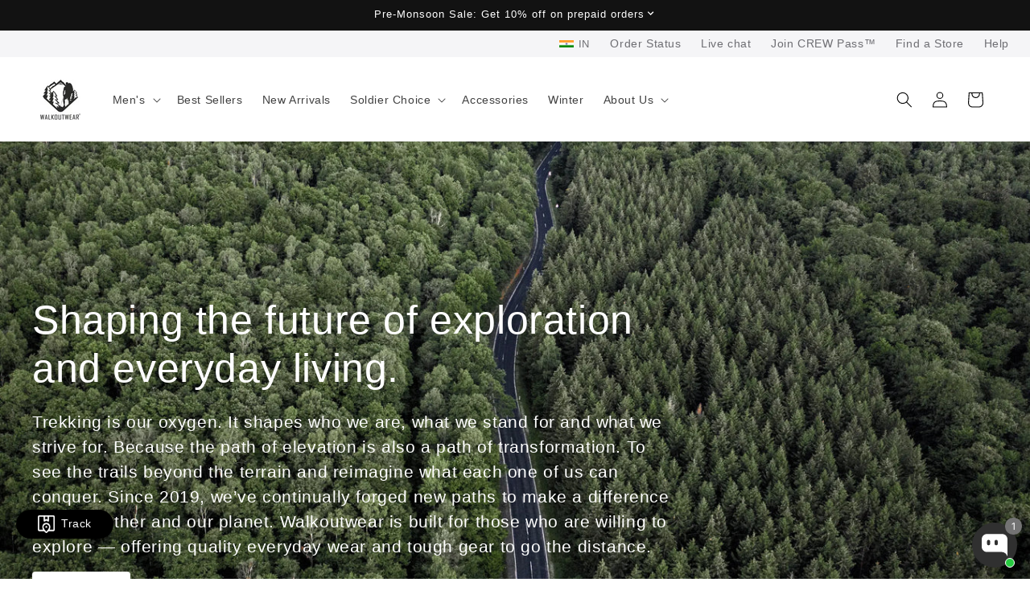

--- FILE ---
content_type: text/html; charset=utf-8
request_url: https://walkoutwear.in/de/pages/c-sdkc-fdkbn-yunbdg-djgfbnbjn
body_size: 68854
content:
<!doctype html>
<html class="js" lang="de">
  <head>
    <meta charset="utf-8">
    <meta http-equiv="X-UA-Compatible" content="IE=edge">
    <meta name="viewport" content="width=device-width,initial-scale=1">
    <meta name="theme-color" content="">
    <link rel="canonical" href="https://walkoutwear.in/de/pages/c-sdkc-fdkbn-yunbdg-djgfbnbjn"><link rel="icon" type="image/png" href="//walkoutwear.in/cdn/shop/files/original_logo.png?crop=center&height=32&v=1686671276&width=32"><title>
      Size Chart Relax Fit
 &ndash; WALKOUT WEAR</title>
  
  <style>
    .mpg-swatch__option-set[os-name="Size"], 
    .mpg-swatch__option-set[os-name="SIZE"] {
      display: none !important;
    }

    .mpg-swatch__option-set[os-name="Color"] .mpg-swatch__nav > .mpg-swatch__option:nth-child(n+5) {
      display: none !important;
    }
 
  </style>



    
      <meta name="description" content="">
    

    

<meta property="og:site_name" content="WALKOUT WEAR">
<meta property="og:url" content="https://walkoutwear.in/de/pages/c-sdkc-fdkbn-yunbdg-djgfbnbjn">
<meta property="og:title" content="Size Chart Relax Fit">
<meta property="og:type" content="website">
<meta property="og:description" content="Finding a Trekking and Hiking Clothing Brand at Affordable Prices. Walkout Wear has a vast  collection of Trousers, Track/Trekking pants, Hoodies, and Jackets. Walkoutwear helps you to Find a pair of water repplent clothing for your Adventures journey.
"><meta property="og:image" content="http://walkoutwear.in/cdn/shop/files/Logo_With_BName.png?height=628&pad_color=ffffff&v=1743061623&width=1200">
  <meta property="og:image:secure_url" content="https://walkoutwear.in/cdn/shop/files/Logo_With_BName.png?height=628&pad_color=ffffff&v=1743061623&width=1200">
  <meta property="og:image:width" content="1200">
  <meta property="og:image:height" content="628"><meta name="twitter:card" content="summary_large_image">
<meta name="twitter:title" content="Size Chart Relax Fit">
<meta name="twitter:description" content="Finding a Trekking and Hiking Clothing Brand at Affordable Prices. Walkout Wear has a vast  collection of Trousers, Track/Trekking pants, Hoodies, and Jackets. Walkoutwear helps you to Find a pair of water repplent clothing for your Adventures journey.
">

   
    <script src="//walkoutwear.in/cdn/shop/t/64/assets/constants.js?v=132983761750457495441750413887" defer="defer"></script>
    <script src="//walkoutwear.in/cdn/shop/t/64/assets/pubsub.js?v=25310214064522200911750413887" defer="defer"></script>
    <script src="//walkoutwear.in/cdn/shop/t/64/assets/global.js?v=184345515105158409801750413887" defer="defer"></script>
    <script src="//walkoutwear.in/cdn/shop/t/64/assets/details-disclosure.js?v=13653116266235556501750413887" defer="defer"></script>
    <script src="//walkoutwear.in/cdn/shop/t/64/assets/details-modal.js?v=25581673532751508451750413887" defer="defer"></script>
    <script src="//walkoutwear.in/cdn/shop/t/64/assets/search-form.js?v=133129549252120666541750413887" defer="defer"></script><script src="//walkoutwear.in/cdn/shop/t/64/assets/animations.js?v=88693664871331136111750413887" defer="defer"></script><script>window.performance && window.performance.mark && window.performance.mark('shopify.content_for_header.start');</script><meta name="google-site-verification" content="Q3wiky7lX0rZrMjcIkVXCeM3tUIJQX3ul9vv0VjP9gg">
<meta name="google-site-verification" content="IAYtERwkW_NReeim88jcXsr4ro_Kn47AWGT6Lni8ASU">
<meta name="google-site-verification" content="sUucVgZ0uHqTP1JvIaBn5Rqr2n-8Si2dExa06ZgtMUE">
<meta id="shopify-digital-wallet" name="shopify-digital-wallet" content="/58143506626/digital_wallets/dialog">
<link rel="alternate" hreflang="x-default" href="https://walkoutwear.in/pages/c-sdkc-fdkbn-yunbdg-djgfbnbjn">
<link rel="alternate" hreflang="de" href="https://walkoutwear.in/de/pages/c-sdkc-fdkbn-yunbdg-djgfbnbjn">
<link rel="alternate" hreflang="es" href="https://walkoutwear.in/es/pages/c-sdkc-fdkbn-yunbdg-djgfbnbjn">
<link rel="alternate" hreflang="fr" href="https://walkoutwear.in/fr/pages/c-sdkc-fdkbn-yunbdg-djgfbnbjn">
<link rel="alternate" hreflang="ru" href="https://walkoutwear.in/ru/pages/c-sdkc-fdkbn-yunbdg-djgfbnbjn">
<script async="async" src="/checkouts/internal/preloads.js?locale=de-IN"></script>
<script id="shopify-features" type="application/json">{"accessToken":"33876ed033088d9aea8b8e7fab1d1f77","betas":["rich-media-storefront-analytics"],"domain":"walkoutwear.in","predictiveSearch":true,"shopId":58143506626,"locale":"de"}</script>
<script>var Shopify = Shopify || {};
Shopify.shop = "walkout-wear.myshopify.com";
Shopify.locale = "de";
Shopify.currency = {"active":"INR","rate":"1.0"};
Shopify.country = "IN";
Shopify.theme = {"name":"fastrr v3\u003c\u003eCopy of theme build","id":140809797826,"schema_name":"Dawn","schema_version":"15.3.0","theme_store_id":887,"role":"main"};
Shopify.theme.handle = "null";
Shopify.theme.style = {"id":null,"handle":null};
Shopify.cdnHost = "walkoutwear.in/cdn";
Shopify.routes = Shopify.routes || {};
Shopify.routes.root = "/de/";</script>
<script type="module">!function(o){(o.Shopify=o.Shopify||{}).modules=!0}(window);</script>
<script>!function(o){function n(){var o=[];function n(){o.push(Array.prototype.slice.apply(arguments))}return n.q=o,n}var t=o.Shopify=o.Shopify||{};t.loadFeatures=n(),t.autoloadFeatures=n()}(window);</script>
<script id="shop-js-analytics" type="application/json">{"pageType":"page"}</script>
<script defer="defer" async type="module" src="//walkoutwear.in/cdn/shopifycloud/shop-js/modules/v2/client.init-shop-cart-sync_KNlu3ypL.de.esm.js"></script>
<script defer="defer" async type="module" src="//walkoutwear.in/cdn/shopifycloud/shop-js/modules/v2/chunk.common_SKKNcA3B.esm.js"></script>
<script type="module">
  await import("//walkoutwear.in/cdn/shopifycloud/shop-js/modules/v2/client.init-shop-cart-sync_KNlu3ypL.de.esm.js");
await import("//walkoutwear.in/cdn/shopifycloud/shop-js/modules/v2/chunk.common_SKKNcA3B.esm.js");

  window.Shopify.SignInWithShop?.initShopCartSync?.({"fedCMEnabled":true,"windoidEnabled":true});

</script>
<script>(function() {
  var isLoaded = false;
  function asyncLoad() {
    if (isLoaded) return;
    isLoaded = true;
    var urls = ["https:\/\/atlantis.live.zoko.io\/scripts\/main.js?v=v2\u0026shop=walkout-wear.myshopify.com","https:\/\/sr-cdn.shiprocket.in\/sr-promise\/static\/uc.js?channel_id=4\u0026sr_company_id=2051471\u0026shop=walkout-wear.myshopify.com","https:\/\/depo.sidepanda.com\/popups-subscription.js?shop=walkout-wear.myshopify.com"];
    for (var i = 0; i < urls.length; i++) {
      var s = document.createElement('script');
      s.type = 'text/javascript';
      s.async = true;
      s.src = urls[i];
      var x = document.getElementsByTagName('script')[0];
      x.parentNode.insertBefore(s, x);
    }
  };
  if(window.attachEvent) {
    window.attachEvent('onload', asyncLoad);
  } else {
    window.addEventListener('load', asyncLoad, false);
  }
})();</script>
<script id="__st">var __st={"a":58143506626,"offset":19800,"reqid":"2fc52b07-7827-449c-8c39-72e7cb2b7ac0-1767277038","pageurl":"walkoutwear.in\/de\/pages\/c-sdkc-fdkbn-yunbdg-djgfbnbjn","s":"pages-93402595522","u":"674a086cf9ca","p":"page","rtyp":"page","rid":93402595522};</script>
<script>window.ShopifyPaypalV4VisibilityTracking = true;</script>
<script id="form-persister">!function(){'use strict';const t='contact',e='new_comment',n=[[t,t],['blogs',e],['comments',e],[t,'customer']],o='password',r='form_key',c=['recaptcha-v3-token','g-recaptcha-response','h-captcha-response',o],s=()=>{try{return window.sessionStorage}catch{return}},i='__shopify_v',u=t=>t.elements[r],a=function(){const t=[...n].map((([t,e])=>`form[action*='/${t}']:not([data-nocaptcha='true']) input[name='form_type'][value='${e}']`)).join(',');var e;return e=t,()=>e?[...document.querySelectorAll(e)].map((t=>t.form)):[]}();function m(t){const e=u(t);a().includes(t)&&(!e||!e.value)&&function(t){try{if(!s())return;!function(t){const e=s();if(!e)return;const n=u(t);if(!n)return;const o=n.value;o&&e.removeItem(o)}(t);const e=Array.from(Array(32),(()=>Math.random().toString(36)[2])).join('');!function(t,e){u(t)||t.append(Object.assign(document.createElement('input'),{type:'hidden',name:r})),t.elements[r].value=e}(t,e),function(t,e){const n=s();if(!n)return;const r=[...t.querySelectorAll(`input[type='${o}']`)].map((({name:t})=>t)),u=[...c,...r],a={};for(const[o,c]of new FormData(t).entries())u.includes(o)||(a[o]=c);n.setItem(e,JSON.stringify({[i]:1,action:t.action,data:a}))}(t,e)}catch(e){console.error('failed to persist form',e)}}(t)}const f=t=>{if('true'===t.dataset.persistBound)return;const e=function(t,e){const n=function(t){return'function'==typeof t.submit?t.submit:HTMLFormElement.prototype.submit}(t).bind(t);return function(){let t;return()=>{t||(t=!0,(()=>{try{e(),n()}catch(t){(t=>{console.error('form submit failed',t)})(t)}})(),setTimeout((()=>t=!1),250))}}()}(t,(()=>{m(t)}));!function(t,e){if('function'==typeof t.submit&&'function'==typeof e)try{t.submit=e}catch{}}(t,e),t.addEventListener('submit',(t=>{t.preventDefault(),e()})),t.dataset.persistBound='true'};!function(){function t(t){const e=(t=>{const e=t.target;return e instanceof HTMLFormElement?e:e&&e.form})(t);e&&m(e)}document.addEventListener('submit',t),document.addEventListener('DOMContentLoaded',(()=>{const e=a();for(const t of e)f(t);var n;n=document.body,new window.MutationObserver((t=>{for(const e of t)if('childList'===e.type&&e.addedNodes.length)for(const t of e.addedNodes)1===t.nodeType&&'FORM'===t.tagName&&a().includes(t)&&f(t)})).observe(n,{childList:!0,subtree:!0,attributes:!1}),document.removeEventListener('submit',t)}))}()}();</script>
<script integrity="sha256-4kQ18oKyAcykRKYeNunJcIwy7WH5gtpwJnB7kiuLZ1E=" data-source-attribution="shopify.loadfeatures" defer="defer" src="//walkoutwear.in/cdn/shopifycloud/storefront/assets/storefront/load_feature-a0a9edcb.js" crossorigin="anonymous"></script>
<script data-source-attribution="shopify.dynamic_checkout.dynamic.init">var Shopify=Shopify||{};Shopify.PaymentButton=Shopify.PaymentButton||{isStorefrontPortableWallets:!0,init:function(){window.Shopify.PaymentButton.init=function(){};var t=document.createElement("script");t.src="https://walkoutwear.in/cdn/shopifycloud/portable-wallets/latest/portable-wallets.de.js",t.type="module",document.head.appendChild(t)}};
</script>
<script data-source-attribution="shopify.dynamic_checkout.buyer_consent">
  function portableWalletsHideBuyerConsent(e){var t=document.getElementById("shopify-buyer-consent"),n=document.getElementById("shopify-subscription-policy-button");t&&n&&(t.classList.add("hidden"),t.setAttribute("aria-hidden","true"),n.removeEventListener("click",e))}function portableWalletsShowBuyerConsent(e){var t=document.getElementById("shopify-buyer-consent"),n=document.getElementById("shopify-subscription-policy-button");t&&n&&(t.classList.remove("hidden"),t.removeAttribute("aria-hidden"),n.addEventListener("click",e))}window.Shopify?.PaymentButton&&(window.Shopify.PaymentButton.hideBuyerConsent=portableWalletsHideBuyerConsent,window.Shopify.PaymentButton.showBuyerConsent=portableWalletsShowBuyerConsent);
</script>
<script data-source-attribution="shopify.dynamic_checkout.cart.bootstrap">document.addEventListener("DOMContentLoaded",(function(){function t(){return document.querySelector("shopify-accelerated-checkout-cart, shopify-accelerated-checkout")}if(t())Shopify.PaymentButton.init();else{new MutationObserver((function(e,n){t()&&(Shopify.PaymentButton.init(),n.disconnect())})).observe(document.body,{childList:!0,subtree:!0})}}));
</script>
<script id="sections-script" data-sections="header" defer="defer" src="//walkoutwear.in/cdn/shop/t/64/compiled_assets/scripts.js?6318"></script>
<script>window.performance && window.performance.mark && window.performance.mark('shopify.content_for_header.end');</script>


    <style data-shopify>
      
      
      
      
      

      
        :root,
        .color-scheme-1 {
          --color-background: 255,255,255;
        
          --gradient-background: #ffffff;
        

        

        --color-foreground: 0,0,0;
        --color-background-contrast: 191,191,191;
        --color-shadow: 0,0,0;
        --color-button: 0,0,0;
        --color-button-text: 255,255,255;
        --color-secondary-button: 255,255,255;
        --color-secondary-button-text: 0,0,0;
        --color-link: 0,0,0;
        --color-badge-foreground: 0,0,0;
        --color-badge-background: 255,255,255;
        --color-badge-border: 0,0,0;
        --payment-terms-background-color: rgb(255 255 255);
      }
      
        
        .color-scheme-2 {
          --color-background: 243,243,243;
        
          --gradient-background: #f3f3f3;
        

        

        --color-foreground: 18,18,18;
        --color-background-contrast: 179,179,179;
        --color-shadow: 18,18,18;
        --color-button: 18,18,18;
        --color-button-text: 243,243,243;
        --color-secondary-button: 243,243,243;
        --color-secondary-button-text: 18,18,18;
        --color-link: 18,18,18;
        --color-badge-foreground: 18,18,18;
        --color-badge-background: 243,243,243;
        --color-badge-border: 18,18,18;
        --payment-terms-background-color: rgb(243 243 243);
      }
      
        
        .color-scheme-3 {
          --color-background: 36,40,51;
        
          --gradient-background: #242833;
        

        

        --color-foreground: 255,255,255;
        --color-background-contrast: 47,52,66;
        --color-shadow: 18,18,18;
        --color-button: 255,255,255;
        --color-button-text: 0,0,0;
        --color-secondary-button: 36,40,51;
        --color-secondary-button-text: 255,255,255;
        --color-link: 255,255,255;
        --color-badge-foreground: 255,255,255;
        --color-badge-background: 36,40,51;
        --color-badge-border: 255,255,255;
        --payment-terms-background-color: rgb(36 40 51);
      }
      
        
        .color-scheme-4 {
          --color-background: 18,18,18;
        
          --gradient-background: #121212;
        

        

        --color-foreground: 255,255,255;
        --color-background-contrast: 146,146,146;
        --color-shadow: 18,18,18;
        --color-button: 255,255,255;
        --color-button-text: 18,18,18;
        --color-secondary-button: 18,18,18;
        --color-secondary-button-text: 255,255,255;
        --color-link: 255,255,255;
        --color-badge-foreground: 255,255,255;
        --color-badge-background: 18,18,18;
        --color-badge-border: 255,255,255;
        --payment-terms-background-color: rgb(18 18 18);
      }
      
        
        .color-scheme-5 {
          --color-background: 51,79,180;
        
          --gradient-background: #334fb4;
        

        

        --color-foreground: 255,255,255;
        --color-background-contrast: 23,35,81;
        --color-shadow: 18,18,18;
        --color-button: 255,255,255;
        --color-button-text: 51,79,180;
        --color-secondary-button: 51,79,180;
        --color-secondary-button-text: 255,255,255;
        --color-link: 255,255,255;
        --color-badge-foreground: 255,255,255;
        --color-badge-background: 51,79,180;
        --color-badge-border: 255,255,255;
        --payment-terms-background-color: rgb(51 79 180);
      }
      
        
        .color-scheme-309c0eb9-01ab-4e19-9149-a8cf277dfb49 {
          --color-background: 0,0,0;
        
          --gradient-background: #000000;
        

        

        --color-foreground: 255,255,255;
        --color-background-contrast: 128,128,128;
        --color-shadow: 255,255,255;
        --color-button: 255,255,255;
        --color-button-text: 255,255,255;
        --color-secondary-button: 0,0,0;
        --color-secondary-button-text: 255,255,255;
        --color-link: 255,255,255;
        --color-badge-foreground: 255,255,255;
        --color-badge-background: 0,0,0;
        --color-badge-border: 255,255,255;
        --payment-terms-background-color: rgb(0 0 0);
      }
      

      body, .color-scheme-1, .color-scheme-2, .color-scheme-3, .color-scheme-4, .color-scheme-5, .color-scheme-309c0eb9-01ab-4e19-9149-a8cf277dfb49 {
        color: rgba(var(--color-foreground), 0.75);
        background-color: rgb(var(--color-background));
      }

      :root {
        --font-body-family: Helvetica, Arial, sans-serif;
        --font-body-style: normal;
        --font-body-weight: 400;
        --font-body-weight-bold: 700;

        --font-heading-family: Helvetica, Arial, sans-serif;
        --font-heading-style: normal;
        --font-heading-weight: 400;

        --font-body-scale: 1.0;
        --font-heading-scale: 1.0;

        --media-padding: px;
        --media-border-opacity: 0.05;
        --media-border-width: 1px;
        --media-radius: 0px;
        --media-shadow-opacity: 0.0;
        --media-shadow-horizontal-offset: 0px;
        --media-shadow-vertical-offset: 4px;
        --media-shadow-blur-radius: 5px;
        --media-shadow-visible: 0;

        --page-width: 160rem;
        --page-width-margin: 0rem;

        --product-card-image-padding: 0.0rem;
        --product-card-corner-radius: 0.0rem;
        --product-card-text-alignment: left;
        --product-card-border-width: 0.0rem;
        --product-card-border-opacity: 0.1;
        --product-card-shadow-opacity: 0.0;
        --product-card-shadow-visible: 0;
        --product-card-shadow-horizontal-offset: 0.0rem;
        --product-card-shadow-vertical-offset: 0.4rem;
        --product-card-shadow-blur-radius: 0.5rem;

        --collection-card-image-padding: 0.0rem;
        --collection-card-corner-radius: 0.0rem;
        --collection-card-text-alignment: left;
        --collection-card-border-width: 0.0rem;
        --collection-card-border-opacity: 0.1;
        --collection-card-shadow-opacity: 0.0;
        --collection-card-shadow-visible: 0;
        --collection-card-shadow-horizontal-offset: 0.0rem;
        --collection-card-shadow-vertical-offset: 0.4rem;
        --collection-card-shadow-blur-radius: 0.5rem;

        --blog-card-image-padding: 0.0rem;
        --blog-card-corner-radius: 0.0rem;
        --blog-card-text-alignment: left;
        --blog-card-border-width: 0.0rem;
        --blog-card-border-opacity: 0.1;
        --blog-card-shadow-opacity: 0.0;
        --blog-card-shadow-visible: 0;
        --blog-card-shadow-horizontal-offset: 0.0rem;
        --blog-card-shadow-vertical-offset: 0.4rem;
        --blog-card-shadow-blur-radius: 0.5rem;

        --badge-corner-radius: 4.0rem;

        --popup-border-width: 1px;
        --popup-border-opacity: 0.1;
        --popup-corner-radius: 0px;
        --popup-shadow-opacity: 0.05;
        --popup-shadow-horizontal-offset: 0px;
        --popup-shadow-vertical-offset: 4px;
        --popup-shadow-blur-radius: 5px;

        --drawer-border-width: 1px;
        --drawer-border-opacity: 0.1;
        --drawer-shadow-opacity: 0.0;
        --drawer-shadow-horizontal-offset: 0px;
        --drawer-shadow-vertical-offset: 4px;
        --drawer-shadow-blur-radius: 5px;

        --spacing-sections-desktop: 0px;
        --spacing-sections-mobile: 0px;

        --grid-desktop-vertical-spacing: 8px;
        --grid-desktop-horizontal-spacing: 8px;
        --grid-mobile-vertical-spacing: 4px;
        --grid-mobile-horizontal-spacing: 4px;

        --text-boxes-border-opacity: 0.1;
        --text-boxes-border-width: 0px;
        --text-boxes-radius: 0px;
        --text-boxes-shadow-opacity: 0.0;
        --text-boxes-shadow-visible: 0;
        --text-boxes-shadow-horizontal-offset: 0px;
        --text-boxes-shadow-vertical-offset: 4px;
        --text-boxes-shadow-blur-radius: 5px;

        --buttons-radius: 0px;
        --buttons-radius-outset: 0px;
        --buttons-border-width: 1px;
        --buttons-border-opacity: 1.0;
        --buttons-shadow-opacity: 0.0;
        --buttons-shadow-visible: 0;
        --buttons-shadow-horizontal-offset: 0px;
        --buttons-shadow-vertical-offset: 4px;
        --buttons-shadow-blur-radius: 5px;
        --buttons-border-offset: 0px;

        --inputs-radius: 0px;
        --inputs-border-width: 1px;
        --inputs-border-opacity: 0.55;
        --inputs-shadow-opacity: 0.0;
        --inputs-shadow-horizontal-offset: 0px;
        --inputs-margin-offset: 0px;
        --inputs-shadow-vertical-offset: 4px;
        --inputs-shadow-blur-radius: 5px;
        --inputs-radius-outset: 0px;

        --variant-pills-radius: 40px;
        --variant-pills-border-width: 1px;
        --variant-pills-border-opacity: 0.55;
        --variant-pills-shadow-opacity: 0.0;
        --variant-pills-shadow-horizontal-offset: 0px;
        --variant-pills-shadow-vertical-offset: 4px;
        --variant-pills-shadow-blur-radius: 5px;
      }

      *,
      *::before,
      *::after {
        box-sizing: inherit;
      }

      html {
        box-sizing: border-box;
        font-size: calc(var(--font-body-scale) * 62.5%);
        height: 100%;
      }

      body {
        display: grid;
        grid-template-rows: auto auto 1fr auto;
        grid-template-columns: 100%;
        min-height: 100%;
        margin: 0;
        font-size: 1.5rem;
        letter-spacing: 0.06rem;
        line-height: calc(1 + 0.8 / var(--font-body-scale));
        font-family: var(--font-body-family);
        font-style: var(--font-body-style);
        font-weight: var(--font-body-weight);
      }

      @media screen and (min-width: 750px) {
        body {
          font-size: 1.6rem;
        }
      }
    </style>

    <link href="//walkoutwear.in/cdn/shop/t/64/assets/base.css?v=91303247465820191821750413887" rel="stylesheet" type="text/css" media="all" />
    <link rel="stylesheet" href="//walkoutwear.in/cdn/shop/t/64/assets/component-cart-items.css?v=123238115697927560811750413887" media="print" onload="this.media='all'"><link href="//walkoutwear.in/cdn/shop/t/64/assets/component-localization-form.css?v=170315343355214948141750413887" rel="stylesheet" type="text/css" media="all" />
      <script src="//walkoutwear.in/cdn/shop/t/64/assets/localization-form.js?v=144176611646395275351750413887" defer="defer"></script><link
        rel="stylesheet"
        href="//walkoutwear.in/cdn/shop/t/64/assets/component-predictive-search.css?v=118923337488134913561750413887"
        media="print"
        onload="this.media='all'"
      ><script>
      if (Shopify.designMode) {
        document.documentElement.classList.add('shopify-design-mode');
      }
    </script>
    <script type="text/javascript">
    (function(c,l,a,r,i,t,y){
        c[a]=c[a]||function(){(c[a].q=c[a].q||[]).push(arguments)};
        t=l.createElement(r);t.async=1;t.src="https://www.clarity.ms/tag/"+i;
        y=l.getElementsByTagName(r)[0];y.parentNode.insertBefore(t,y);
    })(window, document, "clarity", "script", "rwplq5djot");
</script>


    <script> 
  window.addEventListener('DOMContentLoaded', (event) => {
    var createPostShipCss = document.createElement('link');
    createPostShipCss.setAttribute('rel', 'stylesheet'); 
    createPostShipCss.setAttribute('href', 'https://kr-shipmultichannel-mum.s3-ap-south-1.amazonaws.com/shiprocket-fronted/shiprocket_post_ship.css'); 
    document.body.appendChild(createPostShipCss);

    var createPostShipScript = document.createElement('script'); 
    createPostShipScript.setAttribute('onload', 'changeData()');  
    createPostShipScript.setAttribute('src', 'https://kr-shipmultichannel-mum.s3-ap-south-1.amazonaws.com/shiprocket-fronted/shiprocket_post_ship.js');
    document.body.appendChild(createPostShipScript);
  });

  function changeData() {
    const btn = document.querySelector('.post-ship-btn');
    const box = document.querySelector('.post-ship-box-wrp');

    // Update button styles
    btn.style.backgroundColor = '#000000'; 
    btn.style.color = '#ffffff'; 
    btn.style.position = 'fixed'; // ensure it's positioned
    btn.style.left = '20px'; // left corner
    btn.style.right = 'auto'; // remove right alignment if any

    // Update popup box styles
    box.style.backgroundColor = '#ECECEC';  
    box.querySelector('div').style.color = '#f5eeff';
    box.querySelector('h1').style.color = '#000000';  
    const boxBtn = box.querySelector('button');
    boxBtn.style.backgroundColor = '#000000';   
    boxBtn.style.color = '#ffffff';

    // Optional: Move the box to left if it’s also positioned right
    box.style.left = '20px';
    box.style.right = 'auto';
  }
</script>

       <script type="application/javascript">
checkoutBuyer = "https://fastrr-boost-ui.pickrr.com/";
</script>
<input type="hidden" value="walkoutwear.in" id="sellerDomain"/>
<link rel="stylesheet" href="https://fastrr-boost-ui.pickrr.com/assets/styles/shopify.css">
<script src="https://fastrr-boost-ui.pickrr.com/assets/js/channels/shopify.js" defer></script>
<script src="https://fastrr-boost-ui.pickrr.com/assets/js/channels/shiprocketMarketing.js"></script>
<input type="hidden" value="rz" id="template"/>
<!-- <input type="hidden" value="percent" id="discountType"/>
<input type="hidden" value="5" id="discValue"/> -->
<style>	
  .shiprocket-headless[data-type="cart"] {
      width:100% !important;
  }
  /* .sr-headless-checkout {
    font-family: inherit;
    font-size: 15px;
    font-weight: 400;
    border-radius: 10px;
    height: 45px;
    letter-spacing: 1px;
    background-color:rgb(19, 157, 206) ;
     } */
/* .sr-discount-label{
  font-size:0px !important;
}
 .sr-discount-label:before{
    content:"EXTRA 5% OFF on PERFUMES";
    font-size: 9px;
    color: #000;
    text-transform: none;
    top: -8px;
    left: 6px;
    background-color: #53FF73;
    border-radius: 3px;
    padding: 0 10px;
} */
</style>

 <!-- BTN - CUST - SCRIPT - START  -->
<input type="hidden" value="true" id="shiprocketCheckoutBtnStylesCheck"/>
<script>
  let btnStyles = null;
  
    btnStyles = {"sr-headless-checkout":{"height":"50px","border-radius":"1px","animation":"horizontal-jiggle","text-transform":"none"},"sr-button-text-container":{"text":"PAY ONLINE & GET 20% OFF","font-size":"16px"},"sr-payment-icons":{"display":"none"},"sr-discount-label":{"display":"none"},"sr-powered-by":{"display":"block"}}
  
      
  if (btnStyles && typeof btnStyles === 'object') {
    const styleElement = document.createElement("style");
    styleElement.type = "text/css";
    let cssRules = "";

    Object.entries(btnStyles).forEach(([className, styles]) => {
      // Convert styles object to CSS rules with !important
      const stylesString = Object.entries(styles)
        .filter(([key]) => key !== "text" && key !== "animation") // Exclude text and animation
        .map(([key, value]) => `${key}: ${value} !important;`)
        .join(" ");

      // Define the animation keyframes if needed
      let animationRule = "";
      if (styles.animation === "horizontal-jiggle") {
        animationRule = `
          @keyframes horizontal-jiggle {
            0%, 100% { transform: translateX(0); }
            25% { transform: translateX(-5px); }
            50% { transform: translateX(5px); }
            75% { transform: translateX(-5px); }
          }
        `;
      }

      // Base CSS rule for the class
      let cssRule = `
        ${animationRule}

        .${className} {
          ${stylesString}
          font-family: -apple-system, BlinkMacSystemFont, "Segoe UI", Roboto, "Helvetica Neue", Arial, sans-serif !important;
          ${styles.animation === "horizontal-jiggle" ? "animation: horizontal-jiggle 1s ease-in-out infinite;" : ""}
        }
      `;

      // If 'text' key exists, append additional CSS rules
      if (styles.text) {
        cssRule += `
          .${className}:after {
            content: "${styles.text}";
          }
          .${className} span {
            display: none !important;
          }
        `;
      }

      cssRules += cssRule;
    });

    // Set the CSS rules in the style element
    styleElement.textContent = cssRules;
    // Append the style element to the head
    document.head.appendChild(styleElement);
  }
</script>
 <!-- BTN - CUST - SCRIPT - END  -->

       <!-- Global Timezone script -->
       <script>
  function getUserTimezone() {
    return Intl.DateTimeFormat().resolvedOptions().timeZone;
  }
  function renderButton(showShiprocketCheckout) {
    let modifiedCSS = "";
    if (showShiprocketCheckout) {
      modifiedCSS = `
        button[name="checkout"]{display:none !important;}
        .shopify-payment-button__button.shopify-payment-button__button--unbranded{display:none !important;}
      `;
    } else {
      modifiedCSS = `
        .shiprocket-headless{display:none !important;}
      `;
    }
    const styleElement = document.createElement("style");
    styleElement.textContent = modifiedCSS;
    document.head.appendChild(styleElement);
  }
  function checkAndSetButtonVisibility() {
    const indiaTimezones = ["Asia/Kolkata", "Asia/Calcutta"];
    const userTimezone = getUserTimezone();
    const isIndia = indiaTimezones.includes(userTimezone);
    renderButton(isIndia);
  }
  checkAndSetButtonVisibility();
</script>
  <!-- BEGIN app block: shopify://apps/ot-theme-sections/blocks/otsb-style/45c0d634-d78b-458c-8bca-17086e7d65aa --><link href="//cdn.shopify.com/extensions/019b6e09-6887-7062-a824-a915f74d3e4f/xpify-front-base-86/assets/otsb-style.min.css" rel="stylesheet" type="text/css" media="all" />
<script>
  window.otsb={main_script_enabled:true,sliderScript:"https://cdn.shopify.com/extensions/019b6e09-6887-7062-a824-a915f74d3e4f/xpify-front-base-86/assets/otsb-splide.min.js",loadedScript:window?.otsb?.loadedScript||[],components:{splides:{}}};
</script><script src="https://cdn.shopify.com/extensions/019b6e09-6887-7062-a824-a915f74d3e4f/xpify-front-base-86/assets/otsb-script.min.js" defer="defer"></script>

<!-- END app block --><!-- BEGIN app block: shopify://apps/pagefly-page-builder/blocks/app-embed/83e179f7-59a0-4589-8c66-c0dddf959200 -->

<!-- BEGIN app snippet: pagefly-cro-ab-testing-main -->







<script>
  ;(function () {
    const url = new URL(window.location)
    const viewParam = url.searchParams.get('view')
    if (viewParam && viewParam.includes('variant-pf-')) {
      url.searchParams.set('pf_v', viewParam)
      url.searchParams.delete('view')
      window.history.replaceState({}, '', url)
    }
  })()
</script>



<script type='module'>
  
  window.PAGEFLY_CRO = window.PAGEFLY_CRO || {}

  window.PAGEFLY_CRO['data_debug'] = {
    original_template_suffix: "",
    allow_ab_test: false,
    ab_test_start_time: 0,
    ab_test_end_time: 0,
    today_date_time: 1767277038000,
  }
  window.PAGEFLY_CRO['GA4'] = { enabled: false}
</script>

<!-- END app snippet -->








  <script src='https://cdn.shopify.com/extensions/019b6965-ed06-7f85-833a-9283c5c4e872/pagefly-page-builder-212/assets/pagefly-helper.js' defer='defer'></script>

  <script src='https://cdn.shopify.com/extensions/019b6965-ed06-7f85-833a-9283c5c4e872/pagefly-page-builder-212/assets/pagefly-general-helper.js' defer='defer'></script>

  <script src='https://cdn.shopify.com/extensions/019b6965-ed06-7f85-833a-9283c5c4e872/pagefly-page-builder-212/assets/pagefly-snap-slider.js' defer='defer'></script>

  <script src='https://cdn.shopify.com/extensions/019b6965-ed06-7f85-833a-9283c5c4e872/pagefly-page-builder-212/assets/pagefly-slideshow-v3.js' defer='defer'></script>

  <script src='https://cdn.shopify.com/extensions/019b6965-ed06-7f85-833a-9283c5c4e872/pagefly-page-builder-212/assets/pagefly-slideshow-v4.js' defer='defer'></script>

  <script src='https://cdn.shopify.com/extensions/019b6965-ed06-7f85-833a-9283c5c4e872/pagefly-page-builder-212/assets/pagefly-glider.js' defer='defer'></script>

  <script src='https://cdn.shopify.com/extensions/019b6965-ed06-7f85-833a-9283c5c4e872/pagefly-page-builder-212/assets/pagefly-slideshow-v1-v2.js' defer='defer'></script>

  <script src='https://cdn.shopify.com/extensions/019b6965-ed06-7f85-833a-9283c5c4e872/pagefly-page-builder-212/assets/pagefly-product-media.js' defer='defer'></script>

  <script src='https://cdn.shopify.com/extensions/019b6965-ed06-7f85-833a-9283c5c4e872/pagefly-page-builder-212/assets/pagefly-product.js' defer='defer'></script>


<script id='pagefly-helper-data' type='application/json'>
  {
    "page_optimization": {
      "assets_prefetching": false
    },
    "elements_asset_mapper": {
      "Accordion": "https://cdn.shopify.com/extensions/019b6965-ed06-7f85-833a-9283c5c4e872/pagefly-page-builder-212/assets/pagefly-accordion.js",
      "Accordion3": "https://cdn.shopify.com/extensions/019b6965-ed06-7f85-833a-9283c5c4e872/pagefly-page-builder-212/assets/pagefly-accordion3.js",
      "CountDown": "https://cdn.shopify.com/extensions/019b6965-ed06-7f85-833a-9283c5c4e872/pagefly-page-builder-212/assets/pagefly-countdown.js",
      "GMap1": "https://cdn.shopify.com/extensions/019b6965-ed06-7f85-833a-9283c5c4e872/pagefly-page-builder-212/assets/pagefly-gmap.js",
      "GMap2": "https://cdn.shopify.com/extensions/019b6965-ed06-7f85-833a-9283c5c4e872/pagefly-page-builder-212/assets/pagefly-gmap.js",
      "GMapBasicV2": "https://cdn.shopify.com/extensions/019b6965-ed06-7f85-833a-9283c5c4e872/pagefly-page-builder-212/assets/pagefly-gmap.js",
      "GMapAdvancedV2": "https://cdn.shopify.com/extensions/019b6965-ed06-7f85-833a-9283c5c4e872/pagefly-page-builder-212/assets/pagefly-gmap.js",
      "HTML.Video": "https://cdn.shopify.com/extensions/019b6965-ed06-7f85-833a-9283c5c4e872/pagefly-page-builder-212/assets/pagefly-htmlvideo.js",
      "HTML.Video2": "https://cdn.shopify.com/extensions/019b6965-ed06-7f85-833a-9283c5c4e872/pagefly-page-builder-212/assets/pagefly-htmlvideo2.js",
      "HTML.Video3": "https://cdn.shopify.com/extensions/019b6965-ed06-7f85-833a-9283c5c4e872/pagefly-page-builder-212/assets/pagefly-htmlvideo2.js",
      "BackgroundVideo": "https://cdn.shopify.com/extensions/019b6965-ed06-7f85-833a-9283c5c4e872/pagefly-page-builder-212/assets/pagefly-htmlvideo2.js",
      "Instagram": "https://cdn.shopify.com/extensions/019b6965-ed06-7f85-833a-9283c5c4e872/pagefly-page-builder-212/assets/pagefly-instagram.js",
      "Instagram2": "https://cdn.shopify.com/extensions/019b6965-ed06-7f85-833a-9283c5c4e872/pagefly-page-builder-212/assets/pagefly-instagram.js",
      "Insta3": "https://cdn.shopify.com/extensions/019b6965-ed06-7f85-833a-9283c5c4e872/pagefly-page-builder-212/assets/pagefly-instagram3.js",
      "Tabs": "https://cdn.shopify.com/extensions/019b6965-ed06-7f85-833a-9283c5c4e872/pagefly-page-builder-212/assets/pagefly-tab.js",
      "Tabs3": "https://cdn.shopify.com/extensions/019b6965-ed06-7f85-833a-9283c5c4e872/pagefly-page-builder-212/assets/pagefly-tab3.js",
      "ProductBox": "https://cdn.shopify.com/extensions/019b6965-ed06-7f85-833a-9283c5c4e872/pagefly-page-builder-212/assets/pagefly-cart.js",
      "FBPageBox2": "https://cdn.shopify.com/extensions/019b6965-ed06-7f85-833a-9283c5c4e872/pagefly-page-builder-212/assets/pagefly-facebook.js",
      "FBLikeButton2": "https://cdn.shopify.com/extensions/019b6965-ed06-7f85-833a-9283c5c4e872/pagefly-page-builder-212/assets/pagefly-facebook.js",
      "TwitterFeed2": "https://cdn.shopify.com/extensions/019b6965-ed06-7f85-833a-9283c5c4e872/pagefly-page-builder-212/assets/pagefly-twitter.js",
      "Paragraph4": "https://cdn.shopify.com/extensions/019b6965-ed06-7f85-833a-9283c5c4e872/pagefly-page-builder-212/assets/pagefly-paragraph4.js",

      "AliReviews": "https://cdn.shopify.com/extensions/019b6965-ed06-7f85-833a-9283c5c4e872/pagefly-page-builder-212/assets/pagefly-3rd-elements.js",
      "BackInStock": "https://cdn.shopify.com/extensions/019b6965-ed06-7f85-833a-9283c5c4e872/pagefly-page-builder-212/assets/pagefly-3rd-elements.js",
      "GloboBackInStock": "https://cdn.shopify.com/extensions/019b6965-ed06-7f85-833a-9283c5c4e872/pagefly-page-builder-212/assets/pagefly-3rd-elements.js",
      "GrowaveWishlist": "https://cdn.shopify.com/extensions/019b6965-ed06-7f85-833a-9283c5c4e872/pagefly-page-builder-212/assets/pagefly-3rd-elements.js",
      "InfiniteOptionsShopPad": "https://cdn.shopify.com/extensions/019b6965-ed06-7f85-833a-9283c5c4e872/pagefly-page-builder-212/assets/pagefly-3rd-elements.js",
      "InkybayProductPersonalizer": "https://cdn.shopify.com/extensions/019b6965-ed06-7f85-833a-9283c5c4e872/pagefly-page-builder-212/assets/pagefly-3rd-elements.js",
      "LimeSpot": "https://cdn.shopify.com/extensions/019b6965-ed06-7f85-833a-9283c5c4e872/pagefly-page-builder-212/assets/pagefly-3rd-elements.js",
      "Loox": "https://cdn.shopify.com/extensions/019b6965-ed06-7f85-833a-9283c5c4e872/pagefly-page-builder-212/assets/pagefly-3rd-elements.js",
      "Opinew": "https://cdn.shopify.com/extensions/019b6965-ed06-7f85-833a-9283c5c4e872/pagefly-page-builder-212/assets/pagefly-3rd-elements.js",
      "Powr": "https://cdn.shopify.com/extensions/019b6965-ed06-7f85-833a-9283c5c4e872/pagefly-page-builder-212/assets/pagefly-3rd-elements.js",
      "ProductReviews": "https://cdn.shopify.com/extensions/019b6965-ed06-7f85-833a-9283c5c4e872/pagefly-page-builder-212/assets/pagefly-3rd-elements.js",
      "PushOwl": "https://cdn.shopify.com/extensions/019b6965-ed06-7f85-833a-9283c5c4e872/pagefly-page-builder-212/assets/pagefly-3rd-elements.js",
      "ReCharge": "https://cdn.shopify.com/extensions/019b6965-ed06-7f85-833a-9283c5c4e872/pagefly-page-builder-212/assets/pagefly-3rd-elements.js",
      "Rivyo": "https://cdn.shopify.com/extensions/019b6965-ed06-7f85-833a-9283c5c4e872/pagefly-page-builder-212/assets/pagefly-3rd-elements.js",
      "TrackingMore": "https://cdn.shopify.com/extensions/019b6965-ed06-7f85-833a-9283c5c4e872/pagefly-page-builder-212/assets/pagefly-3rd-elements.js",
      "Vitals": "https://cdn.shopify.com/extensions/019b6965-ed06-7f85-833a-9283c5c4e872/pagefly-page-builder-212/assets/pagefly-3rd-elements.js",
      "Wiser": "https://cdn.shopify.com/extensions/019b6965-ed06-7f85-833a-9283c5c4e872/pagefly-page-builder-212/assets/pagefly-3rd-elements.js"
    },
    "custom_elements_mapper": {
      "pf-click-action-element": "https://cdn.shopify.com/extensions/019b6965-ed06-7f85-833a-9283c5c4e872/pagefly-page-builder-212/assets/pagefly-click-action-element.js",
      "pf-dialog-element": "https://cdn.shopify.com/extensions/019b6965-ed06-7f85-833a-9283c5c4e872/pagefly-page-builder-212/assets/pagefly-dialog-element.js"
    }
  }
</script>


<!-- END app block --><!-- BEGIN app block: shopify://apps/judge-me-reviews/blocks/judgeme_core/61ccd3b1-a9f2-4160-9fe9-4fec8413e5d8 --><!-- Start of Judge.me Core -->






<link rel="dns-prefetch" href="https://cdnwidget.judge.me">
<link rel="dns-prefetch" href="https://cdn.judge.me">
<link rel="dns-prefetch" href="https://cdn1.judge.me">
<link rel="dns-prefetch" href="https://api.judge.me">

<script data-cfasync='false' class='jdgm-settings-script'>window.jdgmSettings={"pagination":5,"disable_web_reviews":false,"badge_no_review_text":"No reviews","badge_n_reviews_text":"{{ n }} review/reviews","badge_star_color":"#000000","hide_badge_preview_if_no_reviews":true,"badge_hide_text":false,"enforce_center_preview_badge":false,"widget_title":"Customer Reviews","widget_open_form_text":"Write a review","widget_close_form_text":"Cancel review","widget_refresh_page_text":"Refresh page","widget_summary_text":"Based on {{ number_of_reviews }} review/reviews","widget_no_review_text":"Be the first to write a review","widget_name_field_text":"Display name","widget_verified_name_field_text":"Verified Name (public)","widget_name_placeholder_text":"Display name","widget_required_field_error_text":"This field is required.","widget_email_field_text":"Email address","widget_verified_email_field_text":"Verified Email (private, can not be edited)","widget_email_placeholder_text":"Your email address","widget_email_field_error_text":"Please enter a valid email address.","widget_rating_field_text":"Rating","widget_review_title_field_text":"Review Title","widget_review_title_placeholder_text":"Give your review a title","widget_review_body_field_text":"Review content","widget_review_body_placeholder_text":"Start writing here...","widget_pictures_field_text":"Picture/Video (optional)","widget_submit_review_text":"Submit Review","widget_submit_verified_review_text":"Submit Verified Review","widget_submit_success_msg_with_auto_publish":"Thank you! Please refresh the page in a few moments to see your review. You can remove or edit your review by logging into \u003ca href='https://judge.me/login' target='_blank' rel='nofollow noopener'\u003eJudge.me\u003c/a\u003e","widget_submit_success_msg_no_auto_publish":"Thank you! Your review will be published as soon as it is approved by the shop admin. You can remove or edit your review by logging into \u003ca href='https://judge.me/login' target='_blank' rel='nofollow noopener'\u003eJudge.me\u003c/a\u003e","widget_show_default_reviews_out_of_total_text":"Showing {{ n_reviews_shown }} out of {{ n_reviews }} reviews.","widget_show_all_link_text":"Show all","widget_show_less_link_text":"Show less","widget_author_said_text":"{{ reviewer_name }} said:","widget_days_text":"{{ n }} days ago","widget_weeks_text":"{{ n }} week/weeks ago","widget_months_text":"{{ n }} month/months ago","widget_years_text":"{{ n }} year/years ago","widget_yesterday_text":"Yesterday","widget_today_text":"Today","widget_replied_text":"\u003e\u003e {{ shop_name }} replied:","widget_read_more_text":"Read more","widget_rating_filter_see_all_text":"See all reviews","widget_sorting_most_recent_text":"Most Recent","widget_sorting_highest_rating_text":"Highest Rating","widget_sorting_lowest_rating_text":"Lowest Rating","widget_sorting_with_pictures_text":"Only Pictures","widget_sorting_most_helpful_text":"Most Helpful","widget_open_question_form_text":"Ask a question","widget_reviews_subtab_text":"Reviews","widget_questions_subtab_text":"Questions","widget_question_label_text":"Question","widget_answer_label_text":"Answer","widget_question_placeholder_text":"Write your question here","widget_submit_question_text":"Submit Question","widget_question_submit_success_text":"Thank you for your question! We will notify you once it gets answered.","widget_star_color":"#000000","verified_badge_text":"Verified","verified_badge_placement":"left-of-reviewer-name","widget_hide_border":false,"widget_social_share":false,"all_reviews_include_out_of_store_products":true,"all_reviews_out_of_store_text":"(out of store)","all_reviews_product_name_prefix_text":"about","enable_review_pictures":true,"widget_product_reviews_subtab_text":"Product Reviews","widget_shop_reviews_subtab_text":"Shop Reviews","widget_write_a_store_review_text":"Write a Store Review","widget_other_languages_heading":"Reviews in Other Languages","widget_translate_review_text":"Translate review to {{ language }}","widget_translating_review_text":"Translating...","widget_show_original_translation_text":"Show original ({{ language }})","widget_translate_review_failed_text":"Review couldn't be translated.","widget_translate_review_retry_text":"Retry","widget_translate_review_try_again_later_text":"Try again later","widget_sorting_pictures_first_text":"Pictures First","floating_tab_button_name":"★ Reviews","floating_tab_title":"Let customers speak for us","floating_tab_url":"","floating_tab_url_enabled":false,"all_reviews_text_badge_text":"Customers rate us {{ shop.metafields.judgeme.all_reviews_rating | round: 1 }}/5 based on {{ shop.metafields.judgeme.all_reviews_count }} reviews.","all_reviews_text_badge_text_branded_style":"{{ shop.metafields.judgeme.all_reviews_rating | round: 1 }} out of 5 stars based on {{ shop.metafields.judgeme.all_reviews_count }} reviews","all_reviews_text_badge_url":"","featured_carousel_title":"Let customers speak for us","featured_carousel_count_text":"from {{ n }} reviews","featured_carousel_url":"","verified_count_badge_url":"","widget_star_use_custom_color":true,"picture_reminder_submit_button":"Upload Pictures","widget_sorting_videos_first_text":"Videos First","widget_review_pending_text":"Pending","remove_microdata_snippet":true,"preview_badge_no_question_text":"No questions","preview_badge_n_question_text":"{{ number_of_questions }} question/questions","widget_search_bar_placeholder":"Search reviews","widget_sorting_verified_only_text":"Verified only","featured_carousel_verified_badge_enable":true,"featured_carousel_more_reviews_button_text":"Read more reviews","featured_carousel_view_product_button_text":"View product","all_reviews_page_load_more_text":"Load More Reviews","widget_advanced_speed_features":5,"widget_public_name_text":"displayed publicly like","default_reviewer_name_has_non_latin":true,"widget_reviewer_anonymous":"Anonymous","medals_widget_title":"Judge.me Review Medals","widget_invalid_yt_video_url_error_text":"Not a YouTube video URL","widget_max_length_field_error_text":"Please enter no more than {0} characters.","widget_verified_by_shop_text":"Verified by Shop","widget_load_with_code_splitting":true,"widget_ugc_title":"Made by us, Shared by you","widget_ugc_subtitle":"Tag us to see your picture featured in our page","widget_ugc_primary_button_text":"Buy Now","widget_ugc_secondary_button_text":"Load More","widget_ugc_reviews_button_text":"View Reviews","widget_primary_color":"#000000","widget_summary_average_rating_text":"{{ average_rating }} out of 5","widget_media_grid_title":"Customer photos \u0026 videos","widget_media_grid_see_more_text":"See more","widget_verified_by_judgeme_text":"Verified by Judge.me","widget_verified_by_judgeme_text_in_store_medals":"Verified by Judge.me","widget_media_field_exceed_quantity_message":"Sorry, we can only accept {{ max_media }} for one review.","widget_media_field_exceed_limit_message":"{{ file_name }} is too large, please select a {{ media_type }} less than {{ size_limit }}MB.","widget_review_submitted_text":"Review Submitted!","widget_question_submitted_text":"Question Submitted!","widget_close_form_text_question":"Cancel","widget_write_your_answer_here_text":"Write your answer here","widget_enabled_branded_link":true,"widget_show_collected_by_judgeme":true,"widget_collected_by_judgeme_text":"collected by Judge.me","widget_load_more_text":"Load More","widget_full_review_text":"Full Review","widget_read_more_reviews_text":"Read More Reviews","widget_read_questions_text":"Read Questions","widget_questions_and_answers_text":"Questions \u0026 Answers","widget_verified_by_text":"Verified by","widget_verified_text":"Verified","widget_number_of_reviews_text":"{{ number_of_reviews }} reviews","widget_back_button_text":"Back","widget_next_button_text":"Next","widget_custom_forms_filter_button":"Filters","how_reviews_are_collected":"How reviews are collected?","widget_gdpr_statement":"How we use your data: We’ll only contact you about the review you left, and only if necessary. By submitting your review, you agree to Judge.me’s \u003ca href='https://judge.me/terms' target='_blank' rel='nofollow noopener'\u003eterms\u003c/a\u003e, \u003ca href='https://judge.me/privacy' target='_blank' rel='nofollow noopener'\u003eprivacy\u003c/a\u003e and \u003ca href='https://judge.me/content-policy' target='_blank' rel='nofollow noopener'\u003econtent\u003c/a\u003e policies.","review_snippet_widget_round_border_style":true,"review_snippet_widget_card_color":"#FFFFFF","review_snippet_widget_slider_arrows_background_color":"#FFFFFF","review_snippet_widget_slider_arrows_color":"#000000","review_snippet_widget_star_color":"#108474","all_reviews_product_variant_label_text":"Variant: ","widget_show_verified_branding":true,"review_content_screen_title_text":"How would you rate this product?","review_content_introduction_text":"We would love it if you would share a bit about your experience.","one_star_review_guidance_text":"Poor","five_star_review_guidance_text":"Great","customer_information_screen_title_text":"About you","customer_information_introduction_text":"Please tell us more about you.","custom_questions_screen_title_text":"Your experience in more detail","custom_questions_introduction_text":"Here are a few questions to help us understand more about your experience.","review_submitted_screen_title_text":"Thanks for your review!","review_submitted_screen_thank_you_text":"We are processing it and it will appear on the store soon.","review_submitted_screen_email_verification_text":"Please confirm your email by clicking the link we just sent you. This helps us keep reviews authentic.","reviewer_media_screen_title_picture_text":"Share a picture","reviewer_media_introduction_picture_text":"Upload a photo to support your review.","reviewer_media_upload_picture_text":"Share a picture","reviewer_media_screen_title_video_text":"Share a video","reviewer_media_introduction_video_text":"Upload a video to support your review.","reviewer_media_upload_video_text":"Share a video","reviewer_media_screen_title_picture_or_video_text":"Share a picture or video","reviewer_media_introduction_picture_or_video_text":"Upload a photo or video to support your review.","reviewer_media_upload_picture_or_video_text":"Share a picture or video","reviewer_media_youtube_url_text":"Paste your Youtube URL here","advanced_settings_next_step_button_text":"Next","advanced_settings_close_review_button_text":"Close","transparency_badges_collected_via_store_invite_text":"Review collected via store invitation","transparency_badges_from_another_provider_text":"Review collected from another provider","transparency_badges_collected_from_store_visitor_text":"Review collected from a store visitor","transparency_badges_written_in_google_text":"Review written in Google","transparency_badges_written_in_etsy_text":"Review written in Etsy","transparency_badges_written_in_shop_app_text":"Review written in Shop App","transparency_badges_earned_reward_text":"Review earned a reward for future purchase","preview_badge_collection_page_install_preference":true,"preview_badge_product_page_install_preference":true,"review_widget_best_location":true,"platform":"shopify","branding_url":"https://app.judge.me/reviews","branding_text":"Powered by Judge.me","locale":"en","reply_name":"WALKOUT WEAR","widget_version":"3.0","footer":true,"autopublish":true,"review_dates":true,"enable_custom_form":false,"shop_use_review_site":false,"shop_locale":"en","enable_multi_locales_translations":false,"show_review_title_input":true,"can_be_branded":true,"reply_name_text":"WALKOUT WEAR"};</script> <style class='jdgm-settings-style'>.jdgm-xx{left:0}:root{--jdgm-primary-color: #000;--jdgm-secondary-color: rgba(0,0,0,0.1);--jdgm-star-color: #000;--jdgm-write-review-text-color: white;--jdgm-write-review-bg-color: #000000;--jdgm-paginate-color: #000;--jdgm-border-radius: 0;--jdgm-reviewer-name-color: #000000}.jdgm-histogram__bar-content{background-color:#000}.jdgm-rev[data-verified-buyer=true] .jdgm-rev__icon.jdgm-rev__icon:after,.jdgm-rev__buyer-badge.jdgm-rev__buyer-badge{color:white;background-color:#000}.jdgm-review-widget--small .jdgm-gallery.jdgm-gallery .jdgm-gallery__thumbnail-link:nth-child(8) .jdgm-gallery__thumbnail-wrapper.jdgm-gallery__thumbnail-wrapper:before{content:"See more"}@media only screen and (min-width: 768px){.jdgm-gallery.jdgm-gallery .jdgm-gallery__thumbnail-link:nth-child(8) .jdgm-gallery__thumbnail-wrapper.jdgm-gallery__thumbnail-wrapper:before{content:"See more"}}.jdgm-preview-badge .jdgm-star.jdgm-star{color:#000000}.jdgm-prev-badge[data-average-rating='0.00']{display:none !important}.jdgm-author-all-initials{display:none !important}.jdgm-author-last-initial{display:none !important}.jdgm-rev-widg__title{visibility:hidden}.jdgm-rev-widg__summary-text{visibility:hidden}.jdgm-prev-badge__text{visibility:hidden}.jdgm-rev__prod-link-prefix:before{content:'about'}.jdgm-rev__variant-label:before{content:'Variant: '}.jdgm-rev__out-of-store-text:before{content:'(out of store)'}@media only screen and (min-width: 768px){.jdgm-rev__pics .jdgm-rev_all-rev-page-picture-separator,.jdgm-rev__pics .jdgm-rev__product-picture{display:none}}@media only screen and (max-width: 768px){.jdgm-rev__pics .jdgm-rev_all-rev-page-picture-separator,.jdgm-rev__pics .jdgm-rev__product-picture{display:none}}.jdgm-preview-badge[data-template="index"]{display:none !important}.jdgm-verified-count-badget[data-from-snippet="true"]{display:none !important}.jdgm-carousel-wrapper[data-from-snippet="true"]{display:none !important}.jdgm-all-reviews-text[data-from-snippet="true"]{display:none !important}.jdgm-medals-section[data-from-snippet="true"]{display:none !important}.jdgm-ugc-media-wrapper[data-from-snippet="true"]{display:none !important}.jdgm-review-snippet-widget .jdgm-rev-snippet-widget__cards-container .jdgm-rev-snippet-card{border-radius:8px;background:#fff}.jdgm-review-snippet-widget .jdgm-rev-snippet-widget__cards-container .jdgm-rev-snippet-card__rev-rating .jdgm-star{color:#108474}.jdgm-review-snippet-widget .jdgm-rev-snippet-widget__prev-btn,.jdgm-review-snippet-widget .jdgm-rev-snippet-widget__next-btn{border-radius:50%;background:#fff}.jdgm-review-snippet-widget .jdgm-rev-snippet-widget__prev-btn>svg,.jdgm-review-snippet-widget .jdgm-rev-snippet-widget__next-btn>svg{fill:#000}.jdgm-full-rev-modal.rev-snippet-widget .jm-mfp-container .jm-mfp-content,.jdgm-full-rev-modal.rev-snippet-widget .jm-mfp-container .jdgm-full-rev__icon,.jdgm-full-rev-modal.rev-snippet-widget .jm-mfp-container .jdgm-full-rev__pic-img,.jdgm-full-rev-modal.rev-snippet-widget .jm-mfp-container .jdgm-full-rev__reply{border-radius:8px}.jdgm-full-rev-modal.rev-snippet-widget .jm-mfp-container .jdgm-full-rev[data-verified-buyer="true"] .jdgm-full-rev__icon::after{border-radius:8px}.jdgm-full-rev-modal.rev-snippet-widget .jm-mfp-container .jdgm-full-rev .jdgm-rev__buyer-badge{border-radius:calc( 8px / 2 )}.jdgm-full-rev-modal.rev-snippet-widget .jm-mfp-container .jdgm-full-rev .jdgm-full-rev__replier::before{content:'WALKOUT WEAR'}.jdgm-full-rev-modal.rev-snippet-widget .jm-mfp-container .jdgm-full-rev .jdgm-full-rev__product-button{border-radius:calc( 8px * 6 )}
</style> <style class='jdgm-settings-style'></style>

  
  
  
  <style class='jdgm-miracle-styles'>
  @-webkit-keyframes jdgm-spin{0%{-webkit-transform:rotate(0deg);-ms-transform:rotate(0deg);transform:rotate(0deg)}100%{-webkit-transform:rotate(359deg);-ms-transform:rotate(359deg);transform:rotate(359deg)}}@keyframes jdgm-spin{0%{-webkit-transform:rotate(0deg);-ms-transform:rotate(0deg);transform:rotate(0deg)}100%{-webkit-transform:rotate(359deg);-ms-transform:rotate(359deg);transform:rotate(359deg)}}@font-face{font-family:'JudgemeStar';src:url("[data-uri]") format("woff");font-weight:normal;font-style:normal}.jdgm-star{font-family:'JudgemeStar';display:inline !important;text-decoration:none !important;padding:0 4px 0 0 !important;margin:0 !important;font-weight:bold;opacity:1;-webkit-font-smoothing:antialiased;-moz-osx-font-smoothing:grayscale}.jdgm-star:hover{opacity:1}.jdgm-star:last-of-type{padding:0 !important}.jdgm-star.jdgm--on:before{content:"\e000"}.jdgm-star.jdgm--off:before{content:"\e001"}.jdgm-star.jdgm--half:before{content:"\e002"}.jdgm-widget *{margin:0;line-height:1.4;-webkit-box-sizing:border-box;-moz-box-sizing:border-box;box-sizing:border-box;-webkit-overflow-scrolling:touch}.jdgm-hidden{display:none !important;visibility:hidden !important}.jdgm-temp-hidden{display:none}.jdgm-spinner{width:40px;height:40px;margin:auto;border-radius:50%;border-top:2px solid #eee;border-right:2px solid #eee;border-bottom:2px solid #eee;border-left:2px solid #ccc;-webkit-animation:jdgm-spin 0.8s infinite linear;animation:jdgm-spin 0.8s infinite linear}.jdgm-spinner:empty{display:block}.jdgm-prev-badge{display:block !important}

</style>


  
  
   


<script data-cfasync='false' class='jdgm-script'>
!function(e){window.jdgm=window.jdgm||{},jdgm.CDN_HOST="https://cdnwidget.judge.me/",jdgm.CDN_HOST_ALT="https://cdn2.judge.me/cdn/widget_frontend/",jdgm.API_HOST="https://api.judge.me/",jdgm.CDN_BASE_URL="https://cdn.shopify.com/extensions/019b749e-6e25-7d9e-99e4-a10d5fe15aeb/judgeme-extensions-280/assets/",
jdgm.docReady=function(d){(e.attachEvent?"complete"===e.readyState:"loading"!==e.readyState)?
setTimeout(d,0):e.addEventListener("DOMContentLoaded",d)},jdgm.loadCSS=function(d,t,o,a){
!o&&jdgm.loadCSS.requestedUrls.indexOf(d)>=0||(jdgm.loadCSS.requestedUrls.push(d),
(a=e.createElement("link")).rel="stylesheet",a.class="jdgm-stylesheet",a.media="nope!",
a.href=d,a.onload=function(){this.media="all",t&&setTimeout(t)},e.body.appendChild(a))},
jdgm.loadCSS.requestedUrls=[],jdgm.loadJS=function(e,d){var t=new XMLHttpRequest;
t.onreadystatechange=function(){4===t.readyState&&(Function(t.response)(),d&&d(t.response))},
t.open("GET",e),t.onerror=function(){if(e.indexOf(jdgm.CDN_HOST)===0&&jdgm.CDN_HOST_ALT!==jdgm.CDN_HOST){var f=e.replace(jdgm.CDN_HOST,jdgm.CDN_HOST_ALT);jdgm.loadJS(f,d)}},t.send()},jdgm.docReady((function(){(window.jdgmLoadCSS||e.querySelectorAll(
".jdgm-widget, .jdgm-all-reviews-page").length>0)&&(jdgmSettings.widget_load_with_code_splitting?
parseFloat(jdgmSettings.widget_version)>=3?jdgm.loadCSS(jdgm.CDN_HOST+"widget_v3/base.css"):
jdgm.loadCSS(jdgm.CDN_HOST+"widget/base.css"):jdgm.loadCSS(jdgm.CDN_HOST+"shopify_v2.css"),
jdgm.loadJS(jdgm.CDN_HOST+"loa"+"der.js"))}))}(document);
</script>
<noscript><link rel="stylesheet" type="text/css" media="all" href="https://cdnwidget.judge.me/shopify_v2.css"></noscript>

<!-- BEGIN app snippet: theme_fix_tags --><script>
  (function() {
    var jdgmThemeFixes = null;
    if (!jdgmThemeFixes) return;
    var thisThemeFix = jdgmThemeFixes[Shopify.theme.id];
    if (!thisThemeFix) return;

    if (thisThemeFix.html) {
      document.addEventListener("DOMContentLoaded", function() {
        var htmlDiv = document.createElement('div');
        htmlDiv.classList.add('jdgm-theme-fix-html');
        htmlDiv.innerHTML = thisThemeFix.html;
        document.body.append(htmlDiv);
      });
    };

    if (thisThemeFix.css) {
      var styleTag = document.createElement('style');
      styleTag.classList.add('jdgm-theme-fix-style');
      styleTag.innerHTML = thisThemeFix.css;
      document.head.append(styleTag);
    };

    if (thisThemeFix.js) {
      var scriptTag = document.createElement('script');
      scriptTag.classList.add('jdgm-theme-fix-script');
      scriptTag.innerHTML = thisThemeFix.js;
      document.head.append(scriptTag);
    };
  })();
</script>
<!-- END app snippet -->
<!-- End of Judge.me Core -->



<!-- END app block --><script src="https://cdn.shopify.com/extensions/019b7231-7110-78fc-9337-b60054905113/avada-app-136/assets/chatty.js" type="text/javascript" defer="defer"></script>
<script src="https://cdn.shopify.com/extensions/019b749e-6e25-7d9e-99e4-a10d5fe15aeb/judgeme-extensions-280/assets/loader.js" type="text/javascript" defer="defer"></script>
<link href="https://monorail-edge.shopifysvc.com" rel="dns-prefetch">
<script>(function(){if ("sendBeacon" in navigator && "performance" in window) {try {var session_token_from_headers = performance.getEntriesByType('navigation')[0].serverTiming.find(x => x.name == '_s').description;} catch {var session_token_from_headers = undefined;}var session_cookie_matches = document.cookie.match(/_shopify_s=([^;]*)/);var session_token_from_cookie = session_cookie_matches && session_cookie_matches.length === 2 ? session_cookie_matches[1] : "";var session_token = session_token_from_headers || session_token_from_cookie || "";function handle_abandonment_event(e) {var entries = performance.getEntries().filter(function(entry) {return /monorail-edge.shopifysvc.com/.test(entry.name);});if (!window.abandonment_tracked && entries.length === 0) {window.abandonment_tracked = true;var currentMs = Date.now();var navigation_start = performance.timing.navigationStart;var payload = {shop_id: 58143506626,url: window.location.href,navigation_start,duration: currentMs - navigation_start,session_token,page_type: "page"};window.navigator.sendBeacon("https://monorail-edge.shopifysvc.com/v1/produce", JSON.stringify({schema_id: "online_store_buyer_site_abandonment/1.1",payload: payload,metadata: {event_created_at_ms: currentMs,event_sent_at_ms: currentMs}}));}}window.addEventListener('pagehide', handle_abandonment_event);}}());</script>
<script id="web-pixels-manager-setup">(function e(e,d,r,n,o){if(void 0===o&&(o={}),!Boolean(null===(a=null===(i=window.Shopify)||void 0===i?void 0:i.analytics)||void 0===a?void 0:a.replayQueue)){var i,a;window.Shopify=window.Shopify||{};var t=window.Shopify;t.analytics=t.analytics||{};var s=t.analytics;s.replayQueue=[],s.publish=function(e,d,r){return s.replayQueue.push([e,d,r]),!0};try{self.performance.mark("wpm:start")}catch(e){}var l=function(){var e={modern:/Edge?\/(1{2}[4-9]|1[2-9]\d|[2-9]\d{2}|\d{4,})\.\d+(\.\d+|)|Firefox\/(1{2}[4-9]|1[2-9]\d|[2-9]\d{2}|\d{4,})\.\d+(\.\d+|)|Chrom(ium|e)\/(9{2}|\d{3,})\.\d+(\.\d+|)|(Maci|X1{2}).+ Version\/(15\.\d+|(1[6-9]|[2-9]\d|\d{3,})\.\d+)([,.]\d+|)( \(\w+\)|)( Mobile\/\w+|) Safari\/|Chrome.+OPR\/(9{2}|\d{3,})\.\d+\.\d+|(CPU[ +]OS|iPhone[ +]OS|CPU[ +]iPhone|CPU IPhone OS|CPU iPad OS)[ +]+(15[._]\d+|(1[6-9]|[2-9]\d|\d{3,})[._]\d+)([._]\d+|)|Android:?[ /-](13[3-9]|1[4-9]\d|[2-9]\d{2}|\d{4,})(\.\d+|)(\.\d+|)|Android.+Firefox\/(13[5-9]|1[4-9]\d|[2-9]\d{2}|\d{4,})\.\d+(\.\d+|)|Android.+Chrom(ium|e)\/(13[3-9]|1[4-9]\d|[2-9]\d{2}|\d{4,})\.\d+(\.\d+|)|SamsungBrowser\/([2-9]\d|\d{3,})\.\d+/,legacy:/Edge?\/(1[6-9]|[2-9]\d|\d{3,})\.\d+(\.\d+|)|Firefox\/(5[4-9]|[6-9]\d|\d{3,})\.\d+(\.\d+|)|Chrom(ium|e)\/(5[1-9]|[6-9]\d|\d{3,})\.\d+(\.\d+|)([\d.]+$|.*Safari\/(?![\d.]+ Edge\/[\d.]+$))|(Maci|X1{2}).+ Version\/(10\.\d+|(1[1-9]|[2-9]\d|\d{3,})\.\d+)([,.]\d+|)( \(\w+\)|)( Mobile\/\w+|) Safari\/|Chrome.+OPR\/(3[89]|[4-9]\d|\d{3,})\.\d+\.\d+|(CPU[ +]OS|iPhone[ +]OS|CPU[ +]iPhone|CPU IPhone OS|CPU iPad OS)[ +]+(10[._]\d+|(1[1-9]|[2-9]\d|\d{3,})[._]\d+)([._]\d+|)|Android:?[ /-](13[3-9]|1[4-9]\d|[2-9]\d{2}|\d{4,})(\.\d+|)(\.\d+|)|Mobile Safari.+OPR\/([89]\d|\d{3,})\.\d+\.\d+|Android.+Firefox\/(13[5-9]|1[4-9]\d|[2-9]\d{2}|\d{4,})\.\d+(\.\d+|)|Android.+Chrom(ium|e)\/(13[3-9]|1[4-9]\d|[2-9]\d{2}|\d{4,})\.\d+(\.\d+|)|Android.+(UC? ?Browser|UCWEB|U3)[ /]?(15\.([5-9]|\d{2,})|(1[6-9]|[2-9]\d|\d{3,})\.\d+)\.\d+|SamsungBrowser\/(5\.\d+|([6-9]|\d{2,})\.\d+)|Android.+MQ{2}Browser\/(14(\.(9|\d{2,})|)|(1[5-9]|[2-9]\d|\d{3,})(\.\d+|))(\.\d+|)|K[Aa][Ii]OS\/(3\.\d+|([4-9]|\d{2,})\.\d+)(\.\d+|)/},d=e.modern,r=e.legacy,n=navigator.userAgent;return n.match(d)?"modern":n.match(r)?"legacy":"unknown"}(),u="modern"===l?"modern":"legacy",c=(null!=n?n:{modern:"",legacy:""})[u],f=function(e){return[e.baseUrl,"/wpm","/b",e.hashVersion,"modern"===e.buildTarget?"m":"l",".js"].join("")}({baseUrl:d,hashVersion:r,buildTarget:u}),m=function(e){var d=e.version,r=e.bundleTarget,n=e.surface,o=e.pageUrl,i=e.monorailEndpoint;return{emit:function(e){var a=e.status,t=e.errorMsg,s=(new Date).getTime(),l=JSON.stringify({metadata:{event_sent_at_ms:s},events:[{schema_id:"web_pixels_manager_load/3.1",payload:{version:d,bundle_target:r,page_url:o,status:a,surface:n,error_msg:t},metadata:{event_created_at_ms:s}}]});if(!i)return console&&console.warn&&console.warn("[Web Pixels Manager] No Monorail endpoint provided, skipping logging."),!1;try{return self.navigator.sendBeacon.bind(self.navigator)(i,l)}catch(e){}var u=new XMLHttpRequest;try{return u.open("POST",i,!0),u.setRequestHeader("Content-Type","text/plain"),u.send(l),!0}catch(e){return console&&console.warn&&console.warn("[Web Pixels Manager] Got an unhandled error while logging to Monorail."),!1}}}}({version:r,bundleTarget:l,surface:e.surface,pageUrl:self.location.href,monorailEndpoint:e.monorailEndpoint});try{o.browserTarget=l,function(e){var d=e.src,r=e.async,n=void 0===r||r,o=e.onload,i=e.onerror,a=e.sri,t=e.scriptDataAttributes,s=void 0===t?{}:t,l=document.createElement("script"),u=document.querySelector("head"),c=document.querySelector("body");if(l.async=n,l.src=d,a&&(l.integrity=a,l.crossOrigin="anonymous"),s)for(var f in s)if(Object.prototype.hasOwnProperty.call(s,f))try{l.dataset[f]=s[f]}catch(e){}if(o&&l.addEventListener("load",o),i&&l.addEventListener("error",i),u)u.appendChild(l);else{if(!c)throw new Error("Did not find a head or body element to append the script");c.appendChild(l)}}({src:f,async:!0,onload:function(){if(!function(){var e,d;return Boolean(null===(d=null===(e=window.Shopify)||void 0===e?void 0:e.analytics)||void 0===d?void 0:d.initialized)}()){var d=window.webPixelsManager.init(e)||void 0;if(d){var r=window.Shopify.analytics;r.replayQueue.forEach((function(e){var r=e[0],n=e[1],o=e[2];d.publishCustomEvent(r,n,o)})),r.replayQueue=[],r.publish=d.publishCustomEvent,r.visitor=d.visitor,r.initialized=!0}}},onerror:function(){return m.emit({status:"failed",errorMsg:"".concat(f," has failed to load")})},sri:function(e){var d=/^sha384-[A-Za-z0-9+/=]+$/;return"string"==typeof e&&d.test(e)}(c)?c:"",scriptDataAttributes:o}),m.emit({status:"loading"})}catch(e){m.emit({status:"failed",errorMsg:(null==e?void 0:e.message)||"Unknown error"})}}})({shopId: 58143506626,storefrontBaseUrl: "https://walkoutwear.in",extensionsBaseUrl: "https://extensions.shopifycdn.com/cdn/shopifycloud/web-pixels-manager",monorailEndpoint: "https://monorail-edge.shopifysvc.com/unstable/produce_batch",surface: "storefront-renderer",enabledBetaFlags: ["2dca8a86","a0d5f9d2"],webPixelsConfigList: [{"id":"777519298","configuration":"{\"shopId\":\"0w8NsKz7BK4AJRPO1vKm\",\"description\":\"Chatty conversion tracking pixel\"}","eventPayloadVersion":"v1","runtimeContext":"STRICT","scriptVersion":"13ac37025cff8583d58d6f1e51d29e4b","type":"APP","apiClientId":6641085,"privacyPurposes":["ANALYTICS"],"dataSharingAdjustments":{"protectedCustomerApprovalScopes":["read_customer_address","read_customer_email","read_customer_name","read_customer_personal_data","read_customer_phone"]}},{"id":"705167554","configuration":"{\"webPixelName\":\"Judge.me\"}","eventPayloadVersion":"v1","runtimeContext":"STRICT","scriptVersion":"34ad157958823915625854214640f0bf","type":"APP","apiClientId":683015,"privacyPurposes":["ANALYTICS"],"dataSharingAdjustments":{"protectedCustomerApprovalScopes":["read_customer_email","read_customer_name","read_customer_personal_data","read_customer_phone"]}},{"id":"447971522","configuration":"{\"pixel_id\":\"8439762769476030\",\"pixel_type\":\"facebook_pixel\"}","eventPayloadVersion":"v1","runtimeContext":"OPEN","scriptVersion":"ca16bc87fe92b6042fbaa3acc2fbdaa6","type":"APP","apiClientId":2329312,"privacyPurposes":["ANALYTICS","MARKETING","SALE_OF_DATA"],"dataSharingAdjustments":{"protectedCustomerApprovalScopes":["read_customer_address","read_customer_email","read_customer_name","read_customer_personal_data","read_customer_phone"]}},{"id":"416612546","configuration":"{\"config\":\"{\\\"google_tag_ids\\\":[\\\"AW-10840541416\\\",\\\"GT-K543X65\\\"],\\\"target_country\\\":\\\"IN\\\",\\\"gtag_events\\\":[{\\\"type\\\":\\\"begin_checkout\\\",\\\"action_label\\\":\\\"AW-10840541416\\\/zBDRCOHewZQDEOiRlrEo\\\"},{\\\"type\\\":\\\"search\\\",\\\"action_label\\\":\\\"AW-10840541416\\\/FR94COTewZQDEOiRlrEo\\\"},{\\\"type\\\":\\\"view_item\\\",\\\"action_label\\\":[\\\"AW-10840541416\\\/94BxCNvewZQDEOiRlrEo\\\",\\\"MC-1XH89EYYEL\\\"]},{\\\"type\\\":\\\"purchase\\\",\\\"action_label\\\":[\\\"AW-10840541416\\\/vcVwCNjewZQDEOiRlrEo\\\",\\\"MC-1XH89EYYEL\\\"]},{\\\"type\\\":\\\"page_view\\\",\\\"action_label\\\":[\\\"AW-10840541416\\\/_my3CNXewZQDEOiRlrEo\\\",\\\"MC-1XH89EYYEL\\\"]},{\\\"type\\\":\\\"add_payment_info\\\",\\\"action_label\\\":\\\"AW-10840541416\\\/MZG0COfewZQDEOiRlrEo\\\"},{\\\"type\\\":\\\"add_to_cart\\\",\\\"action_label\\\":\\\"AW-10840541416\\\/NaD3CN7ewZQDEOiRlrEo\\\"}],\\\"enable_monitoring_mode\\\":false}\"}","eventPayloadVersion":"v1","runtimeContext":"OPEN","scriptVersion":"b2a88bafab3e21179ed38636efcd8a93","type":"APP","apiClientId":1780363,"privacyPurposes":[],"dataSharingAdjustments":{"protectedCustomerApprovalScopes":["read_customer_address","read_customer_email","read_customer_name","read_customer_personal_data","read_customer_phone"]}},{"id":"64159938","eventPayloadVersion":"v1","runtimeContext":"LAX","scriptVersion":"1","type":"CUSTOM","privacyPurposes":["ANALYTICS"],"name":"Google Analytics tag (migrated)"},{"id":"shopify-app-pixel","configuration":"{}","eventPayloadVersion":"v1","runtimeContext":"STRICT","scriptVersion":"0450","apiClientId":"shopify-pixel","type":"APP","privacyPurposes":["ANALYTICS","MARKETING"]},{"id":"shopify-custom-pixel","eventPayloadVersion":"v1","runtimeContext":"LAX","scriptVersion":"0450","apiClientId":"shopify-pixel","type":"CUSTOM","privacyPurposes":["ANALYTICS","MARKETING"]}],isMerchantRequest: false,initData: {"shop":{"name":"WALKOUT WEAR","paymentSettings":{"currencyCode":"INR"},"myshopifyDomain":"walkout-wear.myshopify.com","countryCode":"IN","storefrontUrl":"https:\/\/walkoutwear.in\/de"},"customer":null,"cart":null,"checkout":null,"productVariants":[],"purchasingCompany":null},},"https://walkoutwear.in/cdn","da62cc92w68dfea28pcf9825a4m392e00d0",{"modern":"","legacy":""},{"shopId":"58143506626","storefrontBaseUrl":"https:\/\/walkoutwear.in","extensionBaseUrl":"https:\/\/extensions.shopifycdn.com\/cdn\/shopifycloud\/web-pixels-manager","surface":"storefront-renderer","enabledBetaFlags":"[\"2dca8a86\", \"a0d5f9d2\"]","isMerchantRequest":"false","hashVersion":"da62cc92w68dfea28pcf9825a4m392e00d0","publish":"custom","events":"[[\"page_viewed\",{}]]"});</script><script>
  window.ShopifyAnalytics = window.ShopifyAnalytics || {};
  window.ShopifyAnalytics.meta = window.ShopifyAnalytics.meta || {};
  window.ShopifyAnalytics.meta.currency = 'INR';
  var meta = {"page":{"pageType":"page","resourceType":"page","resourceId":93402595522,"requestId":"2fc52b07-7827-449c-8c39-72e7cb2b7ac0-1767277038"}};
  for (var attr in meta) {
    window.ShopifyAnalytics.meta[attr] = meta[attr];
  }
</script>
<script class="analytics">
  (function () {
    var customDocumentWrite = function(content) {
      var jquery = null;

      if (window.jQuery) {
        jquery = window.jQuery;
      } else if (window.Checkout && window.Checkout.$) {
        jquery = window.Checkout.$;
      }

      if (jquery) {
        jquery('body').append(content);
      }
    };

    var hasLoggedConversion = function(token) {
      if (token) {
        return document.cookie.indexOf('loggedConversion=' + token) !== -1;
      }
      return false;
    }

    var setCookieIfConversion = function(token) {
      if (token) {
        var twoMonthsFromNow = new Date(Date.now());
        twoMonthsFromNow.setMonth(twoMonthsFromNow.getMonth() + 2);

        document.cookie = 'loggedConversion=' + token + '; expires=' + twoMonthsFromNow;
      }
    }

    var trekkie = window.ShopifyAnalytics.lib = window.trekkie = window.trekkie || [];
    if (trekkie.integrations) {
      return;
    }
    trekkie.methods = [
      'identify',
      'page',
      'ready',
      'track',
      'trackForm',
      'trackLink'
    ];
    trekkie.factory = function(method) {
      return function() {
        var args = Array.prototype.slice.call(arguments);
        args.unshift(method);
        trekkie.push(args);
        return trekkie;
      };
    };
    for (var i = 0; i < trekkie.methods.length; i++) {
      var key = trekkie.methods[i];
      trekkie[key] = trekkie.factory(key);
    }
    trekkie.load = function(config) {
      trekkie.config = config || {};
      trekkie.config.initialDocumentCookie = document.cookie;
      var first = document.getElementsByTagName('script')[0];
      var script = document.createElement('script');
      script.type = 'text/javascript';
      script.onerror = function(e) {
        var scriptFallback = document.createElement('script');
        scriptFallback.type = 'text/javascript';
        scriptFallback.onerror = function(error) {
                var Monorail = {
      produce: function produce(monorailDomain, schemaId, payload) {
        var currentMs = new Date().getTime();
        var event = {
          schema_id: schemaId,
          payload: payload,
          metadata: {
            event_created_at_ms: currentMs,
            event_sent_at_ms: currentMs
          }
        };
        return Monorail.sendRequest("https://" + monorailDomain + "/v1/produce", JSON.stringify(event));
      },
      sendRequest: function sendRequest(endpointUrl, payload) {
        // Try the sendBeacon API
        if (window && window.navigator && typeof window.navigator.sendBeacon === 'function' && typeof window.Blob === 'function' && !Monorail.isIos12()) {
          var blobData = new window.Blob([payload], {
            type: 'text/plain'
          });

          if (window.navigator.sendBeacon(endpointUrl, blobData)) {
            return true;
          } // sendBeacon was not successful

        } // XHR beacon

        var xhr = new XMLHttpRequest();

        try {
          xhr.open('POST', endpointUrl);
          xhr.setRequestHeader('Content-Type', 'text/plain');
          xhr.send(payload);
        } catch (e) {
          console.log(e);
        }

        return false;
      },
      isIos12: function isIos12() {
        return window.navigator.userAgent.lastIndexOf('iPhone; CPU iPhone OS 12_') !== -1 || window.navigator.userAgent.lastIndexOf('iPad; CPU OS 12_') !== -1;
      }
    };
    Monorail.produce('monorail-edge.shopifysvc.com',
      'trekkie_storefront_load_errors/1.1',
      {shop_id: 58143506626,
      theme_id: 140809797826,
      app_name: "storefront",
      context_url: window.location.href,
      source_url: "//walkoutwear.in/cdn/s/trekkie.storefront.8f32c7f0b513e73f3235c26245676203e1209161.min.js"});

        };
        scriptFallback.async = true;
        scriptFallback.src = '//walkoutwear.in/cdn/s/trekkie.storefront.8f32c7f0b513e73f3235c26245676203e1209161.min.js';
        first.parentNode.insertBefore(scriptFallback, first);
      };
      script.async = true;
      script.src = '//walkoutwear.in/cdn/s/trekkie.storefront.8f32c7f0b513e73f3235c26245676203e1209161.min.js';
      first.parentNode.insertBefore(script, first);
    };
    trekkie.load(
      {"Trekkie":{"appName":"storefront","development":false,"defaultAttributes":{"shopId":58143506626,"isMerchantRequest":null,"themeId":140809797826,"themeCityHash":"4582871743016711457","contentLanguage":"de","currency":"INR","eventMetadataId":"3074f982-0617-4733-91aa-032977ebb203"},"isServerSideCookieWritingEnabled":true,"monorailRegion":"shop_domain","enabledBetaFlags":["65f19447"]},"Session Attribution":{},"S2S":{"facebookCapiEnabled":true,"source":"trekkie-storefront-renderer","apiClientId":580111}}
    );

    var loaded = false;
    trekkie.ready(function() {
      if (loaded) return;
      loaded = true;

      window.ShopifyAnalytics.lib = window.trekkie;

      var originalDocumentWrite = document.write;
      document.write = customDocumentWrite;
      try { window.ShopifyAnalytics.merchantGoogleAnalytics.call(this); } catch(error) {};
      document.write = originalDocumentWrite;

      window.ShopifyAnalytics.lib.page(null,{"pageType":"page","resourceType":"page","resourceId":93402595522,"requestId":"2fc52b07-7827-449c-8c39-72e7cb2b7ac0-1767277038","shopifyEmitted":true});

      var match = window.location.pathname.match(/checkouts\/(.+)\/(thank_you|post_purchase)/)
      var token = match? match[1]: undefined;
      if (!hasLoggedConversion(token)) {
        setCookieIfConversion(token);
        
      }
    });


        var eventsListenerScript = document.createElement('script');
        eventsListenerScript.async = true;
        eventsListenerScript.src = "//walkoutwear.in/cdn/shopifycloud/storefront/assets/shop_events_listener-3da45d37.js";
        document.getElementsByTagName('head')[0].appendChild(eventsListenerScript);

})();</script>
  <script>
  if (!window.ga || (window.ga && typeof window.ga !== 'function')) {
    window.ga = function ga() {
      (window.ga.q = window.ga.q || []).push(arguments);
      if (window.Shopify && window.Shopify.analytics && typeof window.Shopify.analytics.publish === 'function') {
        window.Shopify.analytics.publish("ga_stub_called", {}, {sendTo: "google_osp_migration"});
      }
      console.error("Shopify's Google Analytics stub called with:", Array.from(arguments), "\nSee https://help.shopify.com/manual/promoting-marketing/pixels/pixel-migration#google for more information.");
    };
    if (window.Shopify && window.Shopify.analytics && typeof window.Shopify.analytics.publish === 'function') {
      window.Shopify.analytics.publish("ga_stub_initialized", {}, {sendTo: "google_osp_migration"});
    }
  }
</script>
<script
  defer
  src="https://walkoutwear.in/cdn/shopifycloud/perf-kit/shopify-perf-kit-2.1.2.min.js"
  data-application="storefront-renderer"
  data-shop-id="58143506626"
  data-render-region="gcp-us-central1"
  data-page-type="page"
  data-theme-instance-id="140809797826"
  data-theme-name="Dawn"
  data-theme-version="15.3.0"
  data-monorail-region="shop_domain"
  data-resource-timing-sampling-rate="10"
  data-shs="true"
  data-shs-beacon="true"
  data-shs-export-with-fetch="true"
  data-shs-logs-sample-rate="1"
  data-shs-beacon-endpoint="https://walkoutwear.in/api/collect"
></script>
</head>

  <body class="gradient">
    <a class="skip-to-content-link button visually-hidden" href="#MainContent">
      Direkt zum Inhalt
    </a><!-- BEGIN sections: header-group -->
<div id="shopify-section-sections--17819762622658__announcement-bar" class="shopify-section shopify-section-group-header-group announcement-bar-section"><link href="//walkoutwear.in/cdn/shop/t/64/assets/component-slideshow.css?v=17933591812325749411750413887" rel="stylesheet" type="text/css" media="all" />
<link href="//walkoutwear.in/cdn/shop/t/64/assets/component-slider.css?v=14039311878856620671750413887" rel="stylesheet" type="text/css" media="all" />

  <link href="//walkoutwear.in/cdn/shop/t/64/assets/component-list-social.css?v=35792976012981934991750413887" rel="stylesheet" type="text/css" media="all" />


<div
  class="utility-bar color-scheme-4 gradient"
>
  <div class="page-width utility-bar__grid"><div
        class="announcement-bar"
        role="region"
        aria-label="Ankündigung"
        
      ><a
              href="/de/collections/frontpage"
              class="announcement-bar__link link link--text focus-inset animate-arrow"
            ><p class="announcement-bar__message h5">
            <span>Pre-Monsoon Sale: Get 10% off on prepaid orders</span><div class="submenu-open">



 <svg xmlns="http://www.w3.org/2000/svg" viewBox="0 0 24 24"  class="chevron-icon" width="15" height="15" fill="currentColor">
  <path d="M7.41 8.59 12 13.17l4.59-4.58L18 10l-6 6-6-6z"/>
</svg>




  </div>

<!-- 

<svg xmlns="http://www.w3.org/2000/svg" fill="none" class="icon icon-arrow" viewBox="0 0 14 10"><path fill="currentColor" fill-rule="evenodd" d="M8.537.808a.5.5 0 0 1 .817-.162l4 4a.5.5 0 0 1 0 .708l-4 4a.5.5 0 1 1-.708-.708L11.793 5.5H1a.5.5 0 0 1 0-1h10.793L8.646 1.354a.5.5 0 0 1-.109-.546" clip-rule="evenodd"/></svg>


   --></p></a></div><div class="localization-wrapper">
</div>
  </div>
</div>


</div><section id="shopify-section-sections--17819762622658__custom_liquid_HJDper" class="shopify-section shopify-section-group-header-group section"><style data-shopify>.section-sections--17819762622658__custom_liquid_HJDper-padding {
    padding-top: calc(0px * 0.75);
    padding-bottom: calc(0px  * 0.75);
  }

  @media screen and (min-width: 750px) {
    .section-sections--17819762622658__custom_liquid_HJDper-padding {
      padding-top: 0px;
      padding-bottom: 0px;
    }
  }</style><div class="color-scheme-1 gradient">
  <div class="section-sections--17819762622658__custom_liquid_HJDper-padding">
    <!DOCTYPE html>
<html lang="en">
<head>
  <meta charset="UTF-8">
  <meta name="viewport" content="width=device-width, initial-scale=1">
  <title>Custom Navbar with India Flag</title>
  <style>
    /* ===== Custom Navbar Styles ===== */
    .custom-navbar,
    .custom-navbar button,
    .custom-navbar a {
      margin: 0;
      padding: 0;
      border: none;
      background: none;
      text-decoration: none;
      color: inherit;
    }

    .custom-navbar {
      display: flex;
      justify-content: flex-end;
      align-items: center;
      padding: 4px 16px;
      background-color: #f5f5f7;
      font-size: 14px;
      color: #6e6e73;
    }

    /* Language selector */
    .custom-navbar .lang-btn {
      display: flex;
      align-items: center;
      cursor: pointer;
      margin-right: 16px;
    }

    /* Flag icon */
    .custom-navbar .lang-icon {
      width: 18px;
      height: auto;
      margin-right: 6px;
      display: block;
    }

    /* Nav links */
    .custom-navbar .nav-links a {
      margin: 0 10px;
      transition: color 0.2s;
    }
    .custom-navbar .nav-links a:hover {
      color: #1d1d1f;
      text-decoration: underline;
    }

    /* Hide on mobile */
    @media (max-width: 768px) {
      .custom-navbar {
        display: none;
      }
    }
  </style>
</head>

<body>
  <div class="custom-navbar">
    <button class="lang-btn" aria-label="Select language">
      <!-- Swap in your India-flag SVG file here -->
      <img src="https://cdn.shopify.com/s/files/1/0581/4350/6626/files/27130.jpg?v=1748511609" alt="India Flag" class="lang-icon">
      <span>IN</span>
    </button>
    <nav class="nav-links">
      <a href="https://walkoutwear.shiprocket.co/tracking">Order Status</a>
      <a href="https://walkoutwear.in/pages/contact-page">Live chat</a>
      <a href="https://walkoutwear.in/pages/contact-page">Join CREW Pass™</a>
       <a href="https://walkoutwear.in/pages/locations">Find a Store</a>
      <a href="https://walkoutwear.in/pages/contact-page">Help</a>
    </nav>
  </div>
<div id="shopify-block-AVFIySTFEaVpmWUFPS__144831480468751239" class="shopify-block shopify-app-block"><!-- BEGIN app snippet: vite-tag -->


  <script src="https://cdn.shopify.com/extensions/019b795e-0ead-7ac3-b759-3ceccb7f88c2/essential-post-purchase-upsell-812/assets/app-embed-DfXpOek2.js" type="module" crossorigin="anonymous"></script>
  <link rel="modulepreload" href="https://cdn.shopify.com/extensions/019b795e-0ead-7ac3-b759-3ceccb7f88c2/essential-post-purchase-upsell-812/assets/stylex-BYdJlYl2.js" crossorigin="anonymous">
  <link href="//cdn.shopify.com/extensions/019b795e-0ead-7ac3-b759-3ceccb7f88c2/essential-post-purchase-upsell-812/assets/stylex-jZ94qfXx.css" rel="stylesheet" type="text/css" media="all" />

<!-- END app snippet -->


<essential-upsell-app-embed
  upsell-app-data="{&quot;funnels&quot;:[{&quot;id&quot;:&quot;28e26d73-db8e-4091-9673-bb4381161d85&quot;,&quot;name&quot;:&quot;Product page offer&quot;,&quot;content&quot;:{&quot;offerType&quot;:&quot;FREQUENTLY_BOUGHT_TOGETHER&quot;,&quot;titleText&quot;:&quot;Frequently bought together&quot;,&quot;buttonText&quot;:&quot;Claim Offer • {total} {compared-at}&quot;},&quot;upsell&quot;:{&quot;productsType&quot;:&quot;SPECIFIC&quot;,&quot;discountType&quot;:&quot;PERCENTAGE&quot;,&quot;discountValue&quot;:5,&quot;isHideProductInCart&quot;:false,&quot;specificProducts&quot;:[{&quot;shopifyId&quot;:&quot;gid://shopify/Product/8111867887810&quot;,&quot;shopifyHandle&quot;:&quot;aero-trek-shirt-dark-gray&quot;,&quot;variantIds&quot;:[]}],&quot;customDiscounts&quot;:[]},&quot;design&quot;:{&quot;layoutType&quot;:null,&quot;stackedProductsCount&quot;:null,&quot;backgroundType&quot;:&quot;MONOCHROME&quot;,&quot;monochromeBackgroundColor&quot;:&quot;#ffffff&quot;,&quot;gradientBackgroundStartColor&quot;:null,&quot;gradientBackgroundEndColor&quot;:null,&quot;gradientBackgroundAngle&quot;:null,&quot;borderRadius&quot;:8,&quot;borderSize&quot;:1,&quot;borderColor&quot;:&quot;#c5c8d1&quot;,&quot;insideTopSpacing&quot;:10,&quot;insideBottomSpacing&quot;:10,&quot;outsideTopSpacing&quot;:20,&quot;outsideBottomSpacing&quot;:20,&quot;font&quot;:&quot;INHERIT&quot;,&quot;titleSize&quot;:16,&quot;titleColor&quot;:&quot;#202223&quot;,&quot;productTitleSize&quot;:14,&quot;productTitleColor&quot;:&quot;#202223&quot;,&quot;productVariantSize&quot;:14,&quot;productVariantColor&quot;:&quot;#96a4b6&quot;,&quot;productPriceSize&quot;:14,&quot;productPriceColor&quot;:&quot;#96a4b6&quot;,&quot;discountedPriceSize&quot;:14,&quot;discountedPriceColor&quot;:&quot;#fa493d&quot;,&quot;buttonBackgroundColor&quot;:&quot;#202223&quot;,&quot;buttonTextSize&quot;:14,&quot;buttonTextColor&quot;:&quot;#fafafa&quot;,&quot;buttonBorderRadius&quot;:8,&quot;navigationIconColor&quot;:null,&quot;checkboxIconColor&quot;:&quot;#fafafa&quot;,&quot;checkboxBackgroundColor&quot;:&quot;#202223&quot;,&quot;checkboxBorderColor&quot;:&quot;#202223&quot;},&quot;placement&quot;:{&quot;type&quot;:&quot;PRODUCT_PAGE&quot;,&quot;triggerType&quot;:&quot;SPECIFIC_PRODUCTS&quot;,&quot;cartPagePositionType&quot;:null,&quot;specificProducts&quot;:[{&quot;shopifyId&quot;:&quot;gid://shopify/Product/8108496748738&quot;,&quot;shopifyHandle&quot;:&quot;vertical-limit-hiking-pants-st-78-black-gray&quot;,&quot;variantIds&quot;:[]},{&quot;shopifyId&quot;:&quot;gid://shopify/Product/8108757549250&quot;,&quot;shopifyHandle&quot;:&quot;vertical-limit-hiking-pants-st-78-gray-black&quot;,&quot;variantIds&quot;:[]}],&quot;specificCollections&quot;:[]},&quot;contentTranslations&quot;:[]},{&quot;id&quot;:&quot;45ce56b2-0257-46c1-8fce-f711b4f36bec&quot;,&quot;name&quot;:&quot;Product page offer&quot;,&quot;content&quot;:{&quot;offerType&quot;:&quot;FREQUENTLY_BOUGHT_TOGETHER&quot;,&quot;titleText&quot;:&quot;Frequently bought together&quot;,&quot;buttonText&quot;:&quot;Claim Offer • {total} {compared-at}&quot;},&quot;upsell&quot;:{&quot;productsType&quot;:&quot;SPECIFIC&quot;,&quot;discountType&quot;:&quot;PERCENTAGE&quot;,&quot;discountValue&quot;:5,&quot;isHideProductInCart&quot;:false,&quot;specificProducts&quot;:[{&quot;shopifyId&quot;:&quot;gid://shopify/Product/8111867756738&quot;,&quot;shopifyHandle&quot;:&quot;aero-trek-shirt&quot;,&quot;variantIds&quot;:[]}],&quot;customDiscounts&quot;:[]},&quot;design&quot;:{&quot;layoutType&quot;:null,&quot;stackedProductsCount&quot;:null,&quot;backgroundType&quot;:&quot;MONOCHROME&quot;,&quot;monochromeBackgroundColor&quot;:&quot;#ffffff&quot;,&quot;gradientBackgroundStartColor&quot;:null,&quot;gradientBackgroundEndColor&quot;:null,&quot;gradientBackgroundAngle&quot;:null,&quot;borderRadius&quot;:8,&quot;borderSize&quot;:1,&quot;borderColor&quot;:&quot;#c5c8d1&quot;,&quot;insideTopSpacing&quot;:10,&quot;insideBottomSpacing&quot;:10,&quot;outsideTopSpacing&quot;:20,&quot;outsideBottomSpacing&quot;:20,&quot;font&quot;:&quot;INHERIT&quot;,&quot;titleSize&quot;:16,&quot;titleColor&quot;:&quot;#202223&quot;,&quot;productTitleSize&quot;:14,&quot;productTitleColor&quot;:&quot;#202223&quot;,&quot;productVariantSize&quot;:14,&quot;productVariantColor&quot;:&quot;#96a4b6&quot;,&quot;productPriceSize&quot;:14,&quot;productPriceColor&quot;:&quot;#96a4b6&quot;,&quot;discountedPriceSize&quot;:14,&quot;discountedPriceColor&quot;:&quot;#fa493d&quot;,&quot;buttonBackgroundColor&quot;:&quot;#202223&quot;,&quot;buttonTextSize&quot;:14,&quot;buttonTextColor&quot;:&quot;#fafafa&quot;,&quot;buttonBorderRadius&quot;:8,&quot;navigationIconColor&quot;:null,&quot;checkboxIconColor&quot;:&quot;#fafafa&quot;,&quot;checkboxBackgroundColor&quot;:&quot;#202223&quot;,&quot;checkboxBorderColor&quot;:&quot;#202223&quot;},&quot;placement&quot;:{&quot;type&quot;:&quot;PRODUCT_PAGE&quot;,&quot;triggerType&quot;:&quot;SPECIFIC_PRODUCTS&quot;,&quot;cartPagePositionType&quot;:null,&quot;specificProducts&quot;:[{&quot;shopifyId&quot;:&quot;gid://shopify/Product/8108490227906&quot;,&quot;shopifyHandle&quot;:&quot;trekking-pants-st-78-amber-coal&quot;,&quot;variantIds&quot;:[]},{&quot;shopifyId&quot;:&quot;gid://shopify/Product/8108492226754&quot;,&quot;shopifyHandle&quot;:&quot;trekking-pants-st-78-dark-khaki-black&quot;,&quot;variantIds&quot;:[]},{&quot;shopifyId&quot;:&quot;gid://shopify/Product/8108493439170&quot;,&quot;shopifyHandle&quot;:&quot;trekking-pants-st-78-beige-light-gray&quot;,&quot;variantIds&quot;:[]}],&quot;specificCollections&quot;:[]},&quot;contentTranslations&quot;:[]},{&quot;id&quot;:&quot;28ad1e1a-e763-4601-8f6f-79487c7230ea&quot;,&quot;name&quot;:&quot;Product page offer&quot;,&quot;content&quot;:{&quot;offerType&quot;:&quot;FREQUENTLY_BOUGHT_TOGETHER&quot;,&quot;titleText&quot;:&quot;Frequently bought together&quot;,&quot;buttonText&quot;:&quot;Claim Offer • {total} {compared-at}&quot;},&quot;upsell&quot;:{&quot;productsType&quot;:&quot;SPECIFIC&quot;,&quot;discountType&quot;:&quot;PERCENTAGE&quot;,&quot;discountValue&quot;:5,&quot;isHideProductInCart&quot;:false,&quot;specificProducts&quot;:[{&quot;shopifyId&quot;:&quot;gid://shopify/Product/8111868084418&quot;,&quot;shopifyHandle&quot;:&quot;aero-trek-shirt-st-01-olive&quot;,&quot;variantIds&quot;:[]}],&quot;customDiscounts&quot;:[]},&quot;design&quot;:{&quot;layoutType&quot;:null,&quot;stackedProductsCount&quot;:null,&quot;backgroundType&quot;:&quot;MONOCHROME&quot;,&quot;monochromeBackgroundColor&quot;:&quot;#ffffff&quot;,&quot;gradientBackgroundStartColor&quot;:null,&quot;gradientBackgroundEndColor&quot;:null,&quot;gradientBackgroundAngle&quot;:null,&quot;borderRadius&quot;:8,&quot;borderSize&quot;:1,&quot;borderColor&quot;:&quot;#c5c8d1&quot;,&quot;insideTopSpacing&quot;:10,&quot;insideBottomSpacing&quot;:10,&quot;outsideTopSpacing&quot;:20,&quot;outsideBottomSpacing&quot;:20,&quot;font&quot;:&quot;INHERIT&quot;,&quot;titleSize&quot;:16,&quot;titleColor&quot;:&quot;#202223&quot;,&quot;productTitleSize&quot;:14,&quot;productTitleColor&quot;:&quot;#202223&quot;,&quot;productVariantSize&quot;:14,&quot;productVariantColor&quot;:&quot;#96a4b6&quot;,&quot;productPriceSize&quot;:14,&quot;productPriceColor&quot;:&quot;#96a4b6&quot;,&quot;discountedPriceSize&quot;:14,&quot;discountedPriceColor&quot;:&quot;#fa493d&quot;,&quot;buttonBackgroundColor&quot;:&quot;#202223&quot;,&quot;buttonTextSize&quot;:14,&quot;buttonTextColor&quot;:&quot;#fafafa&quot;,&quot;buttonBorderRadius&quot;:8,&quot;navigationIconColor&quot;:null,&quot;checkboxIconColor&quot;:&quot;#fafafa&quot;,&quot;checkboxBackgroundColor&quot;:&quot;#202223&quot;,&quot;checkboxBorderColor&quot;:&quot;#202223&quot;},&quot;placement&quot;:{&quot;type&quot;:&quot;PRODUCT_PAGE&quot;,&quot;triggerType&quot;:&quot;SPECIFIC_PRODUCTS&quot;,&quot;cartPagePositionType&quot;:null,&quot;specificProducts&quot;:[{&quot;shopifyId&quot;:&quot;gid://shopify/Product/8101326422210&quot;,&quot;shopifyHandle&quot;:&quot;vertical-limit-hiking-pants-st-78-black-d-olive&quot;,&quot;variantIds&quot;:[]},{&quot;shopifyId&quot;:&quot;gid://shopify/Product/8108491604162&quot;,&quot;shopifyHandle&quot;:&quot;trekking-pants-st-78-olive-light-gray&quot;,&quot;variantIds&quot;:[]},{&quot;shopifyId&quot;:&quot;gid://shopify/Product/8108493930690&quot;,&quot;shopifyHandle&quot;:&quot;trekking-pants-st-78-olive-coal&quot;,&quot;variantIds&quot;:[]},{&quot;shopifyId&quot;:&quot;gid://shopify/Product/8108758106306&quot;,&quot;shopifyHandle&quot;:&quot;vertical-limit-hiking-pants-st-78-olive-black&quot;,&quot;variantIds&quot;:[]}],&quot;specificCollections&quot;:[]},&quot;contentTranslations&quot;:[]},{&quot;id&quot;:&quot;c6b7fc9a-a917-4150-b410-e380e36fad9f&quot;,&quot;name&quot;:&quot;Product page offer&quot;,&quot;content&quot;:{&quot;offerType&quot;:&quot;FREQUENTLY_BOUGHT_TOGETHER&quot;,&quot;titleText&quot;:&quot;Frequently bought together&quot;,&quot;buttonText&quot;:&quot;Claim Offer • {total} {compared-at}&quot;},&quot;upsell&quot;:{&quot;productsType&quot;:&quot;SPECIFIC&quot;,&quot;discountType&quot;:&quot;PERCENTAGE&quot;,&quot;discountValue&quot;:5,&quot;isHideProductInCart&quot;:false,&quot;specificProducts&quot;:[{&quot;shopifyId&quot;:&quot;gid://shopify/Product/8101326422210&quot;,&quot;shopifyHandle&quot;:&quot;vertical-limit-hiking-pants-st-78-black-d-olive&quot;,&quot;variantIds&quot;:[]}],&quot;customDiscounts&quot;:[]},&quot;design&quot;:{&quot;layoutType&quot;:null,&quot;stackedProductsCount&quot;:null,&quot;backgroundType&quot;:&quot;MONOCHROME&quot;,&quot;monochromeBackgroundColor&quot;:&quot;#ffffff&quot;,&quot;gradientBackgroundStartColor&quot;:null,&quot;gradientBackgroundEndColor&quot;:null,&quot;gradientBackgroundAngle&quot;:null,&quot;borderRadius&quot;:8,&quot;borderSize&quot;:1,&quot;borderColor&quot;:&quot;#c5c8d1&quot;,&quot;insideTopSpacing&quot;:10,&quot;insideBottomSpacing&quot;:10,&quot;outsideTopSpacing&quot;:20,&quot;outsideBottomSpacing&quot;:20,&quot;font&quot;:&quot;INHERIT&quot;,&quot;titleSize&quot;:16,&quot;titleColor&quot;:&quot;#202223&quot;,&quot;productTitleSize&quot;:14,&quot;productTitleColor&quot;:&quot;#202223&quot;,&quot;productVariantSize&quot;:14,&quot;productVariantColor&quot;:&quot;#96a4b6&quot;,&quot;productPriceSize&quot;:14,&quot;productPriceColor&quot;:&quot;#96a4b6&quot;,&quot;discountedPriceSize&quot;:14,&quot;discountedPriceColor&quot;:&quot;#fa493d&quot;,&quot;buttonBackgroundColor&quot;:&quot;#202223&quot;,&quot;buttonTextSize&quot;:14,&quot;buttonTextColor&quot;:&quot;#fafafa&quot;,&quot;buttonBorderRadius&quot;:8,&quot;navigationIconColor&quot;:null,&quot;checkboxIconColor&quot;:&quot;#fafafa&quot;,&quot;checkboxBackgroundColor&quot;:&quot;#202223&quot;,&quot;checkboxBorderColor&quot;:&quot;#202223&quot;},&quot;placement&quot;:{&quot;type&quot;:&quot;PRODUCT_PAGE&quot;,&quot;triggerType&quot;:&quot;SPECIFIC_PRODUCTS&quot;,&quot;cartPagePositionType&quot;:null,&quot;specificProducts&quot;:[{&quot;shopifyId&quot;:&quot;gid://shopify/Product/8111867035842&quot;,&quot;shopifyHandle&quot;:&quot;aero-trek-shirt-st-01-l-olive&quot;,&quot;variantIds&quot;:[]},{&quot;shopifyId&quot;:&quot;gid://shopify/Product/8111867691202&quot;,&quot;shopifyHandle&quot;:&quot;aero-trek-shirt-st-01-coal&quot;,&quot;variantIds&quot;:[]},{&quot;shopifyId&quot;:&quot;gid://shopify/Product/8111867756738&quot;,&quot;shopifyHandle&quot;:&quot;aero-trek-shirt&quot;,&quot;variantIds&quot;:[]},{&quot;shopifyId&quot;:&quot;gid://shopify/Product/8111868084418&quot;,&quot;shopifyHandle&quot;:&quot;aero-trek-shirt-st-01-olive&quot;,&quot;variantIds&quot;:[]}],&quot;specificCollections&quot;:[]},&quot;contentTranslations&quot;:[]},{&quot;id&quot;:&quot;cb4e8edb-82ba-45de-8a88-9561082b9e68&quot;,&quot;name&quot;:&quot;Product page offer&quot;,&quot;content&quot;:{&quot;offerType&quot;:&quot;FREQUENTLY_BOUGHT_TOGETHER&quot;,&quot;titleText&quot;:&quot;Frequently bought together&quot;,&quot;buttonText&quot;:&quot;Claim Offer • {total} {compared-at}&quot;},&quot;upsell&quot;:{&quot;productsType&quot;:&quot;SPECIFIC&quot;,&quot;discountType&quot;:&quot;PERCENTAGE&quot;,&quot;discountValue&quot;:5,&quot;isHideProductInCart&quot;:false,&quot;specificProducts&quot;:[{&quot;shopifyId&quot;:&quot;gid://shopify/Product/8111867691202&quot;,&quot;shopifyHandle&quot;:&quot;aero-trek-shirt-st-01-coal&quot;,&quot;variantIds&quot;:[]}],&quot;customDiscounts&quot;:[]},&quot;design&quot;:{&quot;layoutType&quot;:null,&quot;stackedProductsCount&quot;:null,&quot;backgroundType&quot;:&quot;MONOCHROME&quot;,&quot;monochromeBackgroundColor&quot;:&quot;#ffffff&quot;,&quot;gradientBackgroundStartColor&quot;:null,&quot;gradientBackgroundEndColor&quot;:null,&quot;gradientBackgroundAngle&quot;:null,&quot;borderRadius&quot;:8,&quot;borderSize&quot;:1,&quot;borderColor&quot;:&quot;#c5c8d1&quot;,&quot;insideTopSpacing&quot;:10,&quot;insideBottomSpacing&quot;:10,&quot;outsideTopSpacing&quot;:20,&quot;outsideBottomSpacing&quot;:20,&quot;font&quot;:&quot;INHERIT&quot;,&quot;titleSize&quot;:16,&quot;titleColor&quot;:&quot;#202223&quot;,&quot;productTitleSize&quot;:14,&quot;productTitleColor&quot;:&quot;#202223&quot;,&quot;productVariantSize&quot;:14,&quot;productVariantColor&quot;:&quot;#96a4b6&quot;,&quot;productPriceSize&quot;:14,&quot;productPriceColor&quot;:&quot;#96a4b6&quot;,&quot;discountedPriceSize&quot;:14,&quot;discountedPriceColor&quot;:&quot;#fa493d&quot;,&quot;buttonBackgroundColor&quot;:&quot;#202223&quot;,&quot;buttonTextSize&quot;:14,&quot;buttonTextColor&quot;:&quot;#fafafa&quot;,&quot;buttonBorderRadius&quot;:8,&quot;navigationIconColor&quot;:null,&quot;checkboxIconColor&quot;:&quot;#fafafa&quot;,&quot;checkboxBackgroundColor&quot;:&quot;#202223&quot;,&quot;checkboxBorderColor&quot;:&quot;#202223&quot;},&quot;placement&quot;:{&quot;type&quot;:&quot;PRODUCT_PAGE&quot;,&quot;triggerType&quot;:&quot;SPECIFIC_PRODUCTS&quot;,&quot;cartPagePositionType&quot;:null,&quot;specificProducts&quot;:[{&quot;shopifyId&quot;:&quot;gid://shopify/Product/8108494291138&quot;,&quot;shopifyHandle&quot;:&quot;vertical-limit-hiking-pants-st-78-coal-black&quot;,&quot;variantIds&quot;:[]}],&quot;specificCollections&quot;:[]},&quot;contentTranslations&quot;:[]},{&quot;id&quot;:&quot;ef084ae0-7da3-44cd-887e-b32adbbcda98&quot;,&quot;name&quot;:&quot;Product page offer&quot;,&quot;content&quot;:{&quot;offerType&quot;:&quot;CROSS_SELL&quot;,&quot;titleText&quot;:&quot;You may also like&quot;,&quot;buttonText&quot;:&quot;Add&quot;},&quot;upsell&quot;:{&quot;productsType&quot;:&quot;SPECIFIC&quot;,&quot;discountType&quot;:&quot;FIXED_AMOUNT&quot;,&quot;discountValue&quot;:5,&quot;isHideProductInCart&quot;:false,&quot;specificProducts&quot;:[{&quot;shopifyId&quot;:&quot;gid://shopify/Product/8111867035842&quot;,&quot;shopifyHandle&quot;:&quot;aero-trek-shirt-st-01-l-olive&quot;,&quot;variantIds&quot;:[]},{&quot;shopifyId&quot;:&quot;gid://shopify/Product/8111867494594&quot;,&quot;shopifyHandle&quot;:&quot;aero-trek-shirt-st-01-l-grey&quot;,&quot;variantIds&quot;:[]},{&quot;shopifyId&quot;:&quot;gid://shopify/Product/8111867887810&quot;,&quot;shopifyHandle&quot;:&quot;aero-trek-shirt-dark-gray&quot;,&quot;variantIds&quot;:[]},{&quot;shopifyId&quot;:&quot;gid://shopify/Product/8101219401922&quot;,&quot;shopifyHandle&quot;:&quot;air-shirt-st-04-light-olive&quot;,&quot;variantIds&quot;:[]},{&quot;shopifyId&quot;:&quot;gid://shopify/Product/8108487278786&quot;,&quot;shopifyHandle&quot;:&quot;air-shirt-st-04-royal-blue-1&quot;,&quot;variantIds&quot;:[]},{&quot;shopifyId&quot;:&quot;gid://shopify/Product/8062958993602&quot;,&quot;shopifyHandle&quot;:&quot;tech-t-shirt-aie-force-gray-st-t2&quot;,&quot;variantIds&quot;:[]},{&quot;shopifyId&quot;:&quot;gid://shopify/Product/8062959517890&quot;,&quot;shopifyHandle&quot;:&quot;tech-t-shirt-black-black-st-t2&quot;,&quot;variantIds&quot;:[]},{&quot;shopifyId&quot;:&quot;gid://shopify/Product/8069013110978&quot;,&quot;shopifyHandle&quot;:&quot;tactical-tshirt-t-3-gray&quot;,&quot;variantIds&quot;:[]},{&quot;shopifyId&quot;:&quot;gid://shopify/Product/8062959911106&quot;,&quot;shopifyHandle&quot;:&quot;tech-t-shirt-olive-olive-st-t2&quot;,&quot;variantIds&quot;:[]},{&quot;shopifyId&quot;:&quot;gid://shopify/Product/8069008588994&quot;,&quot;shopifyHandle&quot;:&quot;tactical-tshirt-t-3-olive&quot;,&quot;variantIds&quot;:[]},{&quot;shopifyId&quot;:&quot;gid://shopify/Product/8069017239746&quot;,&quot;shopifyHandle&quot;:&quot;tactical-tshirt-t-3-black&quot;,&quot;variantIds&quot;:[]}],&quot;customDiscounts&quot;:[]},&quot;design&quot;:{&quot;layoutType&quot;:&quot;CAROUSEL&quot;,&quot;stackedProductsCount&quot;:null,&quot;backgroundType&quot;:&quot;MONOCHROME&quot;,&quot;monochromeBackgroundColor&quot;:&quot;#ffffff&quot;,&quot;gradientBackgroundStartColor&quot;:null,&quot;gradientBackgroundEndColor&quot;:null,&quot;gradientBackgroundAngle&quot;:null,&quot;borderRadius&quot;:8,&quot;borderSize&quot;:1,&quot;borderColor&quot;:&quot;#c5c8d1&quot;,&quot;insideTopSpacing&quot;:10,&quot;insideBottomSpacing&quot;:10,&quot;outsideTopSpacing&quot;:20,&quot;outsideBottomSpacing&quot;:20,&quot;font&quot;:&quot;INHERIT&quot;,&quot;titleSize&quot;:16,&quot;titleColor&quot;:&quot;#202223&quot;,&quot;productTitleSize&quot;:14,&quot;productTitleColor&quot;:&quot;#202223&quot;,&quot;productVariantSize&quot;:14,&quot;productVariantColor&quot;:&quot;#96a4b6&quot;,&quot;productPriceSize&quot;:14,&quot;productPriceColor&quot;:&quot;#96a4b6&quot;,&quot;discountedPriceSize&quot;:14,&quot;discountedPriceColor&quot;:&quot;#fa493d&quot;,&quot;buttonBackgroundColor&quot;:&quot;#202223&quot;,&quot;buttonTextSize&quot;:14,&quot;buttonTextColor&quot;:&quot;#fafafa&quot;,&quot;buttonBorderRadius&quot;:4,&quot;navigationIconColor&quot;:&quot;#333333&quot;,&quot;checkboxIconColor&quot;:null,&quot;checkboxBackgroundColor&quot;:null,&quot;checkboxBorderColor&quot;:null},&quot;placement&quot;:{&quot;type&quot;:&quot;PRODUCT_PAGE&quot;,&quot;triggerType&quot;:&quot;SPECIFIC_PRODUCTS&quot;,&quot;cartPagePositionType&quot;:null,&quot;specificProducts&quot;:[{&quot;shopifyId&quot;:&quot;gid://shopify/Product/8052178124994&quot;,&quot;shopifyHandle&quot;:&quot;premium-soldier-wear-multi-pocket-cargo-black-grey-style-2-0&quot;,&quot;variantIds&quot;:[]},{&quot;shopifyId&quot;:&quot;gid://shopify/Product/8111863136450&quot;,&quot;shopifyHandle&quot;:&quot;soldier-x-cargo-2-0&quot;,&quot;variantIds&quot;:[]},{&quot;shopifyId&quot;:&quot;gid://shopify/Product/8111865626818&quot;,&quot;shopifyHandle&quot;:&quot;premium-soldier-wear-multi-pocket-cargo-black-brown-st-31&quot;,&quot;variantIds&quot;:[]}],&quot;specificCollections&quot;:[]},&quot;contentTranslations&quot;:[]}]}"
  upsell-app-config-data='{&quot;analyticsBaseUrl&quot;:&quot;&quot;,&quot;storefrontAccessTokenValue&quot;:&quot;&quot;}'
  upsell-app-discounts-data="{&quot;funnels&quot;:[{&quot;id&quot;:&quot;28e26d73-db8e-4091-9673-bb4381161d85&quot;,&quot;upsell&quot;:{&quot;discountType&quot;:&quot;PERCENTAGE&quot;,&quot;discountValue&quot;:5,&quot;productsType&quot;:&quot;SPECIFIC&quot;,&quot;customDiscounts&quot;:[]},&quot;content&quot;:{&quot;offerType&quot;:&quot;FREQUENTLY_BOUGHT_TOGETHER&quot;},&quot;placement&quot;:{&quot;triggerType&quot;:&quot;SPECIFIC_PRODUCTS&quot;}},{&quot;id&quot;:&quot;45ce56b2-0257-46c1-8fce-f711b4f36bec&quot;,&quot;upsell&quot;:{&quot;discountType&quot;:&quot;PERCENTAGE&quot;,&quot;discountValue&quot;:5,&quot;productsType&quot;:&quot;SPECIFIC&quot;,&quot;customDiscounts&quot;:[]},&quot;content&quot;:{&quot;offerType&quot;:&quot;FREQUENTLY_BOUGHT_TOGETHER&quot;},&quot;placement&quot;:{&quot;triggerType&quot;:&quot;SPECIFIC_PRODUCTS&quot;}},{&quot;id&quot;:&quot;28ad1e1a-e763-4601-8f6f-79487c7230ea&quot;,&quot;upsell&quot;:{&quot;discountType&quot;:&quot;PERCENTAGE&quot;,&quot;discountValue&quot;:5,&quot;productsType&quot;:&quot;SPECIFIC&quot;,&quot;customDiscounts&quot;:[]},&quot;content&quot;:{&quot;offerType&quot;:&quot;FREQUENTLY_BOUGHT_TOGETHER&quot;},&quot;placement&quot;:{&quot;triggerType&quot;:&quot;SPECIFIC_PRODUCTS&quot;}},{&quot;id&quot;:&quot;c6b7fc9a-a917-4150-b410-e380e36fad9f&quot;,&quot;upsell&quot;:{&quot;discountType&quot;:&quot;PERCENTAGE&quot;,&quot;discountValue&quot;:5,&quot;productsType&quot;:&quot;SPECIFIC&quot;,&quot;customDiscounts&quot;:[]},&quot;content&quot;:{&quot;offerType&quot;:&quot;FREQUENTLY_BOUGHT_TOGETHER&quot;},&quot;placement&quot;:{&quot;triggerType&quot;:&quot;SPECIFIC_PRODUCTS&quot;}},{&quot;id&quot;:&quot;cb4e8edb-82ba-45de-8a88-9561082b9e68&quot;,&quot;upsell&quot;:{&quot;discountType&quot;:&quot;PERCENTAGE&quot;,&quot;discountValue&quot;:5,&quot;productsType&quot;:&quot;SPECIFIC&quot;,&quot;customDiscounts&quot;:[]},&quot;content&quot;:{&quot;offerType&quot;:&quot;FREQUENTLY_BOUGHT_TOGETHER&quot;},&quot;placement&quot;:{&quot;triggerType&quot;:&quot;SPECIFIC_PRODUCTS&quot;}},{&quot;id&quot;:&quot;ef084ae0-7da3-44cd-887e-b32adbbcda98&quot;,&quot;upsell&quot;:{&quot;discountType&quot;:&quot;FIXED_AMOUNT&quot;,&quot;discountValue&quot;:5,&quot;productsType&quot;:&quot;SPECIFIC&quot;,&quot;customDiscounts&quot;:[]},&quot;content&quot;:{&quot;offerType&quot;:&quot;CROSS_SELL&quot;},&quot;placement&quot;:{&quot;triggerType&quot;:&quot;SPECIFIC_PRODUCTS&quot;}}]}"
  product-page-product="null"
  product-page-collection-ids="[]"
  cart-product-ids="[]"
  first-shop-product-id="8222078140610"
  shop-money-format="&lt;span class=money&gt;Rs. {{amount}}&lt;/span&gt;"
  cart-items='
[]'
></essential-upsell-app-embed>


</div><div id="shopify-block-AN3hEUEZlZ1JxSHh4R__6615124273980966592" class="shopify-block shopify-app-block">





















<style id="chatty-root-styles"></style>
<div id="Avada-FAQ_Widget-Embed_Block"></div>

<script>
  try {
    window.CHATTY_CORE_STATUS = true;

    if (!window.AVADA_FAQ) {
      const translation = {"primaryLanguage":"en","languages":["en"]};
      translation['en'] = {"FAQs":{"8e8tIuJv3L0pZLzbqi6d":{"categoryId":"8e8tIuJv3L0pZLzbqi6d","featured":true,"position":1,"icon":"cart","published":true,"isOutOfDate":false,"question":"Order & Shipping","originalQuestion":"Order & Shipping","questions":[{"title":"How long will it take to receive my order?","question":"How long will it take to receive my order?","answer":"<p>Typically, it takes 3-5 business days to receive your order. We're doing our best to deliver it promptly for you.</p>","featured":true,"published":true,"index":1,"defaultCategoryId":1,"defaultQuestionId":1,"questionId":"E5jNPQaUD2HNWY9MVsTl","shopId":"0w8NsKz7BK4AJRPO1vKm","createdAt":"2025-06-13T05:38:09.329Z","categoryId":"8e8tIuJv3L0pZLzbqi6d","updatedAt":"2025-06-13T05:38:12.009Z","isOutOfDate":false,"originalQuestion":"How long will it take to receive my order?","originalAnswer":"<p>Typically, it takes 3-5 business days to receive your order. We're doing our best to deliver it promptly for you.</p>"},{"title":"How to track my order?","question":"How to track my order?","answer":"<p>Please track your order at our Tracking page <a href=\"https://17track.net/en\" rel=\"noopener noreferrer\" target=\"_blank\">https://17track.net/en</a></p>","featured":true,"published":true,"index":2,"defaultCategoryId":1,"defaultQuestionId":2,"questionId":"JFV7zZvYuQz8R8UTS5W4","shopId":"0w8NsKz7BK4AJRPO1vKm","createdAt":"2025-06-13T05:38:09.329Z","categoryId":"8e8tIuJv3L0pZLzbqi6d","updatedAt":"2025-06-13T05:38:12.009Z","isOutOfDate":false,"originalQuestion":"How to track my order?","originalAnswer":"<p>Please track your order at our Tracking page <a href=\"https://17track.net/en\" rel=\"noopener noreferrer\" target=\"_blank\">https://17track.net/en</a></p>"},{"title":"Do you ship internationally?","question":"Do you ship internationally?","answer":"<p>Yes, we do ship internationally. The shipping fee may vary depending on your location.</p>","featured":true,"published":true,"index":3,"defaultCategoryId":1,"defaultQuestionId":3,"questionId":"0JgT3ZkhxTXSBKeYw4gY","shopId":"0w8NsKz7BK4AJRPO1vKm","createdAt":"2025-06-13T05:38:09.329Z","categoryId":"8e8tIuJv3L0pZLzbqi6d","updatedAt":"2025-06-13T05:38:12.009Z","isOutOfDate":false,"originalQuestion":"Do you ship internationally?","originalAnswer":"<p>Yes, we do ship internationally. The shipping fee may vary depending on your location.</p>"},{"title":"I never got my order, what to do?","question":"I never got my order, what to do?","answer":"<p>Please make sure you tracked your order from our Tracking page. Or call us at hotline: 123456XXX</p>","featured":true,"published":true,"index":4,"defaultCategoryId":1,"defaultQuestionId":4,"questionId":"Ua9TW5wO6U7f7ZWS5bJG","shopId":"0w8NsKz7BK4AJRPO1vKm","createdAt":"2025-06-13T05:38:09.329Z","categoryId":"8e8tIuJv3L0pZLzbqi6d","updatedAt":"2025-06-13T05:38:12.009Z","isOutOfDate":false,"originalQuestion":"I never got my order, what to do?","originalAnswer":"<p>Please make sure you tracked your order from our Tracking page. Or call us at hotline: 123456XXX</p>"}]},"bOUlrNovV31R3f6WnVuw":{"categoryId":"bOUlrNovV31R3f6WnVuw","featured":true,"position":2,"icon":"exchange","published":true,"isOutOfDate":false,"question":"Exchange & Return","originalQuestion":"Exchange & Return","questions":[{"title":"What is your return policy?","question":"What is your return policy?","answer":"<p>Please check our return/refund/exchange policy <a href=\"https://walkout-wear.myshopify.com/policies/refund-policy\" rel=\"noopener noreferrer\" target=\"_blank\">here</a>.</p>","featured":true,"published":true,"index":1,"defaultCategoryId":2,"defaultQuestionId":5,"questionId":"LuruWF28GdJKAsll8PqU","shopId":"0w8NsKz7BK4AJRPO1vKm","createdAt":"2025-06-13T05:38:09.329Z","categoryId":"bOUlrNovV31R3f6WnVuw","updatedAt":"2025-06-13T05:38:12.009Z","isOutOfDate":false,"originalQuestion":"What is your return policy?","originalAnswer":"<p>Please check our return/refund/exchange policy <a href=\"https://walkout-wear.myshopify.com/policies/refund-policy\" rel=\"noopener noreferrer\" target=\"_blank\">here</a>.</p>"},{"title":"Can I exchange an item?","question":"Can I exchange an item?","answer":"<p>You can exchange an item with a higher-price item or the same item with a different size. See detailed policy <a href=\"https://walkout-wear.myshopify.com/policies/refund-policy\" rel=\"noopener noreferrer\" target=\"_blank\">here</a>.</p>","featured":true,"published":true,"index":2,"defaultCategoryId":2,"defaultQuestionId":6,"questionId":"ULntAjvWzVnvHNWrwojL","shopId":"0w8NsKz7BK4AJRPO1vKm","createdAt":"2025-06-13T05:38:09.330Z","categoryId":"bOUlrNovV31R3f6WnVuw","updatedAt":"2025-06-13T05:38:12.009Z","isOutOfDate":false,"originalQuestion":"Can I exchange an item?","originalAnswer":"<p>You can exchange an item with a higher-price item or the same item with a different size. See detailed policy <a href=\"https://walkout-wear.myshopify.com/policies/refund-policy\" rel=\"noopener noreferrer\" target=\"_blank\">here</a>.</p>"}]}},"Show Navigation":{"Home":"Home","Message":"Message","Track":"Track","Help":"Help","Contact us title":"Contact us","Online status":"We are online","Online message":"Hi there 👋. Thank you for reaching out. We'll be with you in a moment","Offline message":"Hi there, we are currently offline. We will respond as soon as possible in our next business hours.","Usually reply in a few minutes":"Usually reply in a few minutes","Usually reply in few hours":"Usually reply in few hours","Usually reply in a day":"Usually reply in a day","Order tracking title":"Order tracking","Track button":"Track","Article search placeholder":"Search for help","Categories title":"Categories","\"View all\" categories":"View all","\"Article\" singular label":"Article","\"Article\" plural label":"Articles","No matching article found":"No matching article found","No matching category found":"No matching category found","Heading title":"Hi 👋","Heading description":"How can we help you?","Welcome visitor message":"Hi there 👋\nHow can we help?","Welcome visitor teaser":"Hi there 👋\nHow can we help?","Welcome message by chatbot":"Hello 👋 I'm Chatty AI assistant, here to help you find what you're looking for. How can I help you?","Response AI message during online":"Let us connect you with one of our support team members who can assist you further. Alternatively, you can also email us at {{storeEmail}} for assistance.","Response AI message during offline":"Our support team is currently unavailable. Please email us at {{storeEmail}}, and we'll get back to you as soon as possible.","Question more info AI":"While waiting for us, can you share more details about the situation? It’ll help our teammates get an answer faster and we may find more information for you.","Submit AI handover contact form":"You can submit below form to send directly to customer support’s email urgently","AI handover contact form button":"Contact form","AI handover contact form type us your problems":"Type us your problems","AI handover submit success":"Thanks for your submission. We have received your issue and will address it as soon as possible.","Enter your email":"Enter your email","Launcher label":"Chat with us","Chat now":"Chat now","Type your message":"Type your message","Emoji":"Emoji","Reply to":"Reply to","Download":"Download","Edit":"Edit","Remove":"Remove","Replying to you":"Replying to you","Replying to yourself":"Replying to yourself","Replying to themselves":"Replying to themselves","Hi 👋, how can we help you?":"Hi 👋, how can we help you?","Please enter your email to stay updated with our replies":"Please enter your contact information so we can keep you updated with our replies.","Chat with us as anonymous":"Chat with us as anonymous","By sending us a message, you agree to our privacy policy":"<p>By sending us a message, you agree to our <a href=\"https://{{shopifyDomain}}/policies/privacy-policy\" rel=\"noopener noreferrer\" target=\"_blank\">privacy policy</a>.</p>","Automated":"Automated","\"Chat with us on your favorite channel\" on Chat page":"Chat with us on your favorite channel","Thanks for your messages! We'll get back to you soon":"Thanks for your messages! We'll get back to you soon.","Track your orders":"Track your orders","Cannot find any orders":"Cannot find any orders.","Order number":"Order number","Tracking number":"Tracking number","Email address":"Email address","Phone number":"Phone number","Last updated":"Last updated","Tracking information":"Tracking information","Shipping carrier":"Shipping carrier","Fulfilled date":"Fulfilled date","Confirmed":"Confirmed","items":"items","Order":"Order","Need help":"Need help","Teaser message":"Don't miss out 👋\nDiscover your special offer waiting just for you!","Invitation message":"Don't miss out 👋\nDiscover your special offer waiting just for you!","Subscribe welcome":"Subscribe to get hot deals, exclusive updates and rewards.","Subscribe introduction":"Subscribe now to get your offer!","Subscribe success":"Thank you for subscribing! Check your inbox and stay tuned for the latest news and exclusive offers.","Subscribed successfully":"Subscribed successfully","Check your email to confirm your subscription":"Check your email to confirm your subscription.","Subscribed skipped":"You won't receive conversation history","Subscribe button":"Subscribe","Back to chat":"Back to chat","Shop now":"Shop now","Skip":"Skip","Submit":"Submit","Tell us about your experience":"Tell us about your experience","Yes, sure":"Yes, sure","No, thanks":"No, thanks","Your coupon code":"Your coupon code","more":"more","Attempted delivery":"Attempted delivery","Delivered":"Delivered","Canceled":"Canceled","Delayed":"Delayed","Failure":"Failure","Fulfilled":"Fulfilled","In transit":"In transit","Label printed":"Label printed","Label purchased":"Label purchased","Label voided":"Label voided","Marked as fulfilled":"Marked as fulfilled","Not delivered":"Not delivered","Out for delivery":"Out for delivery","Ready for pickup":"Ready for pickup","Picked up":"Picked up","Submitted":"Submitted","Unfulfilled":"Unfulfilled","Partially fulfilled":"Partially fulfilled","Restocked":"Restocked","Pending fulfillment":"Pending fulfillment","Open":"Open","In progress":"In progress","On hold":"On hold","Scheduled":"Scheduled","Request declined":"Request declined","Returned":"Returned","Refunded":"Refunded","Partially refunded":"Partially refunded","Voided":"Voided","Order number is required":"Order number is required","Tracking number is required":"Tracking number is required","First name is required":"First name is required","Last name is required":"Last name is required","Email is required":"Email is required","Email is invalid":"Email is invalid","Phone number is required":"Phone number is required","Phone number is invalid":"Phone number is invalid","This field is required":"This field is required","\"Track your order\" on Track page":"\"Track your order\" on Track page","Offline status message":"Usually reply in a few minutes","Order tracking placeholder":"Order tracking","Free shipping on all products • Applies to shipping rates under {{amount}}":"Free shipping on all products • Applies to shipping rates under {{amount}}","Free shipping on all products":"Free shipping on all products","Free shipping on one-time purchase products • Applies to shipping rates under {{amount}}":"Free shipping on one-time purchase products • Applies to shipping rates under {{amount}}","Free shipping on one-time purchase products":"Free shipping on one-time purchase products","Free shipping on subscription products":"Free shipping on subscription products","Free shipping on subscription products • Applies to shipping rates under {{amount}}":"Free shipping on subscription products • Applies to shipping rates under {{amount}}","{{value}} off {{item}}":"{{value}} off {{item}}","{{value}} off {{item}} • Minimum purchase of {{minimum}}":"{{value}} off {{item}} • Minimum purchase of {{minimum}}","{{value}} off {{item}} • Minimum quantity of {{minimum}}":"{{value}} off {{item}} • Minimum quantity of {{minimum}}","{{value}} off {{item}} collections • Minimum purchase of {{minimum}}":"{{value}} off {{item}} collections • Minimum purchase of {{minimum}}","{{value}} off {{item}} collections":"{{value}} off {{item}} collections","{{value}} off {{item}} products • Minimum purchase of {{minimum}}":"{{value}} off {{item}} products • Minimum purchase of {{minimum}}","{{value}} off {{item}} products • Minimum quantity of {{minimum}}":"{{value}} off {{item}} products • Minimum quantity of {{minimum}}","{{value}} off {{item}} products":"{{value}} of {{item}} products","{{value}} off entire order • Minimum purchase of {{minimum}}":"{{value}} off entire order • Minimum purchase of {{minimum}}","{{value}} off entire order • Minimum quantity of {{minimum}}":"{{value}} off entire order • Minimum quantity of {{minimum}}","{{value}} off entire order":"{{value}} off entire order","{{value}} off one-time purchase {{item}}":"{{value}} off one-time purchase {{item}}","{{value}} off one-time purchase {{item}} • Minimum purchase of {{minimum}}":"{{value}} off one-time purchase {{item}} • Minimum purchase of {{minimum}}","{{value}} off one-time purchase {{item}} • Minimum quantity of {{minimum}}":"{{value}} off one-time purchase {{item}} • Minimum quantity of {{minimum}}","{{value}} off one-time purchase {{item}} collections • Minimum purchase of {{minimum}}":"{{value}} off one-time purchase {{item}} collections • Minimum purchase of {{minimum}}","{{value}} off one-time purchase {{item}} collections":"{{value}} off one-time purchase {{item}} collections","{{value}} off one-time purchase {{item}} products • Minimum purchase of {{minimum}}":"{{value}} off one-time purchase {{item}} products • Minimum purchase of {{minimum}}","{{value}} off one-time purchase {{item}} products • Minimum quantity of {{minimum}}":"{{value}} off one-time purchase {{item}} products • Minimum quantity of {{minimum}}","{{value}} off one-time purchase {{item}} products":"{{value}} of one-time purchase {{item}} products","{{value}} off one-time purchase products":"{{value}} off one-time purchase products","{{value}} off one-time purchase products in {{name}}":"{{value}} off one-time purchase products in {{name}}","{{value}} off subscription {{item}}":"{{value}} off subscription {{item}}","{{value}} off subscription {{item}} • Minimum purchase of {{minimum}}":"{{value}} off subscription {{item}} • Minimum purchase of {{minimum}}","{{value}} off subscription {{item}} • Minimum quantity of {{minimum}}":"{{value}} off subscription {{item}} • Minimum quantity of {{minimum}}","{{value}} off subscription {{item}} collections • Minimum purchase of {{minimum}}":"{{value}} off subscription {{item}} collections • Minimum purchase of {{minimum}}","{{value}} off subscription {{item}} collections":"{{value}} off subscription {{item}} collections","{{value}} off subscription {{item}} products • Minimum purchase of {{minimum}}":"{{value}} off subscription {{item}} products • Minimum purchase of {{minimum}}","{{value}} off subscription {{item}} products • Minimum quantity of {{minimum}}":"{{value}} off subscription {{item}} products • Minimum quantity of {{minimum}}","{{value}} off subscription {{item}} products":"{{value}} of subscription {{item}} products","{{value}} off subscription products":"{{value}} off subscription products","{{value}} off subscription products in {{name}}":"{{value}} off subscription products in {{name}}","Buy {{buy}} item, get {{get}} item at {{discount}} off":"Buy {{buy}} item Get {{get}} item at {{discount}} off","Buy {{buy}} item, get {{get}} item free":"Buy {{buy}} item Get {{get}} item free","Buy {{buy}} items, get {{get}} items at {{discount}} off":"Buy {{buy}} items Get {{get}} items at {{discount}} off","Buy {{buy}} items, get {{get}} items free":"Buy {{buy}} items Get {{get}} items free","Buy {{buy}} item, get {{get}} items at {{discount}} off":"Buy {{buy}} item Get {{get}} items at {{discount}} off","Buy {{buy}} item, get {{get}} items free":"Buy {{buy}} item Get {{get}} items free","Buy {{buy}} items, get {{get}} item at {{discount}} off":"Buy {{buy}} items Get {{get}} item at {{discount}} off","Buy {{buy}} items, get {{get}} item free":"Buy {{buy}} items Get {{get}} item free","Spend {{buy}}, get {{get}} items at {{discount}} off":"Spend {{buy}}, get {{get}} items at {{discount}} off","Spend {{buy}}, get {{get}} item at {{discount}} off":"Spend {{buy}}, get {{get}} items at {{discount}} off","Spend {{buy}}, get {{get}} items free":"Spend {{buy}}, get {{get}} items at free","Spend {{buy}}, get {{get}} item free":"Spend {{buy}}, get {{get}} item free","Spend {{buy}}, get {{get}} items at {{discount}} off each":"Spend {{buy}}, get {{get}} items at {{discount}} off each","Spend {{buy}}, get {{get}} item at {{discount}} off each":"Spend {{buy}}, get {{get}} item at {{discount}} off each","Subscribe form introduction":"Subscribe now to get your offer!","Success message":"Thank you for subscribing! Check your inbox and stay tuned for the latest news and exclusive offers.","Welcome message":"Subscribe to get hot deals, exclusive updates and rewards.","Conversation history subscribe message":"This conversation has been resolved. Send me conversation history.","Automatically resolve conversation":"This chat was closed due to inactivity. Feel free to send a message to reopen it - we're here to help!","Manually resolve conversation":"The conversation has been resolved. Feel free to send a message to reopen it - we're here to help!","Satisfaction survey intro":"How was your experience?","Satisfaction survey feedback":"Thank you for your feedback!","Send me":"Send me","Sent":"Sent","Yes, that's helpful!":"Yes, that's helpful!","No, I need more help":"No, I need more help","I need more help":"I need more help","Resolved reply button":"That's helpful","That's helpful":"That's helpful","That answered my question":"That answered my question","All set, thanks!":"All set, thanks!","Talk to a person":"Talk to a person","Speak to an agent":"Speak to an agent","Need more help":"Need more help","Customer asks questions":"Customer asks questions","Bot answers based on knowledge base":"Bot answers based on knowledge base","Bot answers that there is no information":"Bot answers that there is no information","Transfer to agent reply button":"Talk to a person","Continue with AI button":"Continue with AI","Your question has been transferred, a human agent will help you soon!":"Your question has been transferred. A human agent will help you soon!","Today":"Today","Yesterday":"Yesterday","Last 7 days":"Last 7 days","Last 30 days":"Last 30 days","Last month":"Last month","Start chat":"Start chat","First name":"First name","Last name":"Last name","View product":"View product","View collection":"View collection","Get more help":"Get more help","Thinking":"Thinking","I'm sorry, but I do not have information on that topic.":"I'm sorry, but I do not have information on that topic.","Was it able to resolve your question?":"Was it able to resolve your question?","Glad I could help! Have a nice day! If you have any question, please feel free to contact us.":"Glad I could help! Have a nice day! If you have any question, please feel free to contact us.","Please wait for a while, we need more information to check.":"Please wait for a while, we need more information to check.","Continue as email":"Continue as email","Offline status":"Usually reply in a few minutes"},"isDefault":true,"isMigrated":true,"FAQ Suggestions":{"25dd5eb3-536c-4b9f-8602-1dc075526942":{"questionId":"25dd5eb3-536c-4b9f-8602-1dc075526942","question":"🛒 Track my order","answer":"<p>You can track your order using the tracking number provided in your shipping confirmation email. Click on <a href=\"#chatty-tracking\">Track</a> navigation&nbsp;</p>","originalQuestion":"🛒 Track my order","originalAnswer":"<p>You can track your order using the tracking number provided in your shipping confirmation email. Click on <a href=\"#chatty-tracking\">Track</a> navigation&nbsp;</p>"},"8ea84d68-410c-44ba-9935-74cd46eb1e12":{"questionId":"8ea84d68-410c-44ba-9935-74cd46eb1e12","question":"🚚 How long does delivery take?","answer":"<p>Typically, it takes 3-5 business days to receive your order. We're doing our best to deliver it promptly for you.</p>","originalQuestion":"🚚 How long does delivery take?","originalAnswer":"<p>Typically, it takes 3-5 business days to receive your order. We're doing our best to deliver it promptly for you.</p>"},"8972ce58-cf07-4934-bab5-0bf0f9751404":{"questionId":"8972ce58-cf07-4934-bab5-0bf0f9751404","question":"🔁 Return policy","answer":"<p>Please check our return/refund/exchange policy <a href=\"https://{{shopifyDomain}}/policies/refund-policy\" target=\"_blank\">here</a>.</p>","originalQuestion":"🔁 Return policy","originalAnswer":"<p>Please check our return/refund/exchange policy <a href=\"https://{{shopifyDomain}}/policies/refund-policy\" target=\"_blank\">here</a>.</p>"}},"FAQ page":{"Heading":"Frequently Asked Questions","Description":"Got a question? We are here to answer!","FAQ page search placeholder":"Type keyword to find your answer","\"All\" tabs in FAQ page":"All","\"No matching article found\" message":"No matching article found","Articles label":"articles","Article label":"article","Contact section heading":"Not finding what are you looking for?","Contact section description":"Chat with us or send us an email","Contact button text":"Contact us","No matching articles found":"No matching articles found"}} || {};

      window.AVADA_FAQ = {
        campaigns: null || [],
        questions: [{"defaultCategoryId":1,"defaultQuestionId":3,"question":"Do you ship internationally?","answer":"<p>Yes, we do ship internationally. The shipping fee may vary depending on your location.</p>","featured":true,"published":true,"shopId":"0w8NsKz7BK4AJRPO1vKm","createdAt":"2025-06-13T05:38:09.329Z","categoryId":"8e8tIuJv3L0pZLzbqi6d","updatedAt":"2025-06-13T05:38:12.009Z","questionId":"0JgT3ZkhxTXSBKeYw4gY"},{"defaultCategoryId":1,"defaultQuestionId":1,"question":"How long will it take to receive my order?","answer":"<p>Typically, it takes 3-5 business days to receive your order. We're doing our best to deliver it promptly for you.</p>","featured":true,"published":true,"shopId":"0w8NsKz7BK4AJRPO1vKm","createdAt":"2025-06-13T05:38:09.329Z","categoryId":"8e8tIuJv3L0pZLzbqi6d","updatedAt":"2025-06-13T05:38:12.009Z","questionId":"E5jNPQaUD2HNWY9MVsTl"},{"defaultCategoryId":1,"defaultQuestionId":2,"question":"How to track my order?","answer":"<p>Please track your order at our Tracking page <a href=\"https://17track.net/en\" rel=\"noopener noreferrer\" target=\"_blank\">https://17track.net/en</a></p>","featured":true,"published":true,"shopId":"0w8NsKz7BK4AJRPO1vKm","createdAt":"2025-06-13T05:38:09.329Z","categoryId":"8e8tIuJv3L0pZLzbqi6d","updatedAt":"2025-06-13T05:38:12.009Z","questionId":"JFV7zZvYuQz8R8UTS5W4"},{"defaultCategoryId":2,"defaultQuestionId":5,"question":"What is your return policy?","answer":"<p>Please check our return/refund/exchange policy <a href=\"https://walkout-wear.myshopify.com/policies/refund-policy\" rel=\"noopener noreferrer\" target=\"_blank\">here</a>.</p>","featured":true,"published":true,"shopId":"0w8NsKz7BK4AJRPO1vKm","createdAt":"2025-06-13T05:38:09.329Z","categoryId":"bOUlrNovV31R3f6WnVuw","updatedAt":"2025-06-13T05:38:12.009Z","questionId":"LuruWF28GdJKAsll8PqU"},{"defaultCategoryId":2,"defaultQuestionId":6,"question":"Can I exchange an item?","answer":"<p>You can exchange an item with a higher-price item or the same item with a different size. See detailed policy <a href=\"https://walkout-wear.myshopify.com/policies/refund-policy\" rel=\"noopener noreferrer\" target=\"_blank\">here</a>.</p>","featured":true,"published":true,"shopId":"0w8NsKz7BK4AJRPO1vKm","createdAt":"2025-06-13T05:38:09.330Z","categoryId":"bOUlrNovV31R3f6WnVuw","updatedAt":"2025-06-13T05:38:12.009Z","questionId":"ULntAjvWzVnvHNWrwojL"},{"defaultCategoryId":1,"defaultQuestionId":4,"question":"I never got my order, what to do?","answer":"<p>Please make sure you tracked your order from our Tracking page. Or call us at hotline: 123456XXX</p>","featured":true,"published":true,"shopId":"0w8NsKz7BK4AJRPO1vKm","createdAt":"2025-06-13T05:38:09.329Z","categoryId":"8e8tIuJv3L0pZLzbqi6d","updatedAt":"2025-06-13T05:38:12.009Z","questionId":"Ua9TW5wO6U7f7ZWS5bJG"}] || [],
        categories: [{"defaultCategoryId":1,"question":"Order & Shipping","index":1,"position":1,"featured":true,"published":true,"icon":"cart","shopId":"0w8NsKz7BK4AJRPO1vKm","createdAt":"2025-06-13T05:38:09.328Z","questions":[{"title":"How long will it take to receive my order?","question":"How long will it take to receive my order?","answer":"<p>Typically, it takes 3-5 business days to receive your order. We're doing our best to deliver it promptly for you.</p>","featured":true,"published":true,"index":1,"defaultCategoryId":1,"defaultQuestionId":1,"questionId":"E5jNPQaUD2HNWY9MVsTl"},{"title":"How to track my order?","question":"How to track my order?","answer":"<p>Please track your order at our Tracking page <a href=\"https://17track.net/en\" rel=\"noopener noreferrer\" target=\"_blank\">https://17track.net/en</a></p>","featured":true,"published":true,"index":2,"defaultCategoryId":1,"defaultQuestionId":2,"questionId":"JFV7zZvYuQz8R8UTS5W4"},{"title":"Do you ship internationally?","question":"Do you ship internationally?","answer":"<p>Yes, we do ship internationally. The shipping fee may vary depending on your location.</p>","featured":true,"published":true,"index":3,"defaultCategoryId":1,"defaultQuestionId":3,"questionId":"0JgT3ZkhxTXSBKeYw4gY"},{"title":"I never got my order, what to do?","question":"I never got my order, what to do?","answer":"<p>Please make sure you tracked your order from our Tracking page. Or call us at hotline: 123456XXX</p>","featured":true,"published":true,"index":4,"defaultCategoryId":1,"defaultQuestionId":4,"questionId":"Ua9TW5wO6U7f7ZWS5bJG"}],"updatedAt":"2025-06-13T05:38:12.009Z","categoryId":"8e8tIuJv3L0pZLzbqi6d"},{"defaultCategoryId":2,"position":2,"question":"Exchange & Return","index":1,"featured":true,"published":true,"icon":"exchange","shopId":"0w8NsKz7BK4AJRPO1vKm","createdAt":"2025-06-13T05:38:09.329Z","questions":[{"title":"What is your return policy?","question":"What is your return policy?","answer":"<p>Please check our return/refund/exchange policy <a href=\"https://{{shopifyDomain}}/policies/refund-policy\" rel=\"noopener noreferrer\" target=\"_blank\">here</a>.</p>","featured":true,"published":true,"index":1,"defaultCategoryId":2,"defaultQuestionId":5,"questionId":"LuruWF28GdJKAsll8PqU"},{"title":"Can I exchange an item?","question":"Can I exchange an item?","answer":"<p>You can exchange an item with a higher-price item or the same item with a different size. See detailed policy <a href=\"https://{{shopifyDomain}}/policies/refund-policy\" rel=\"noopener noreferrer\" target=\"_blank\">here</a>.</p>","featured":true,"published":true,"index":2,"defaultCategoryId":2,"defaultQuestionId":6,"questionId":"ULntAjvWzVnvHNWrwojL"}],"updatedAt":"2025-06-13T05:38:12.010Z","categoryId":"bOUlrNovV31R3f6WnVuw"}] || [],
        translation: translation,
        widgetSetting: {"actionColor":"#303030","appCss":"","backBtnLabel":"Back","breakTimes":[{"startTimeBreak":"12:00","endTimeBreak":"13:00"}],"isShowFirstReply":true,"onlineMessage":"Hi there 👋. Thank you for reaching out. We'll be with you in a moment","offlineMessage":"Hi 👋, we are currently offline. We will respond as soon as possible during our next business hours.","brandColor":"#D1D5D6","floatBtnLabel":"Chat with us","floatBtnLauncher":"icon-only","floatBtnLabelColor":"#FFFFFF","floatBtnSize":"55px","floatBtnPosition":"bottom_right","hideOnMobile":false,"isCustom":true,"textColor":"#303030","btnPopupColor":"#303030","gradientColorOne":"#D1D5D6","gradientColorSecond":"#F2F6F7","welcomeText":"Hi 👋","description":"How can we help you?","icon":"chatty","customCss":"","isEnableChatFocus":true,"isContactUs":true,"urlStoreAvatar":"","defaultContactMethod":"whatsApp","contactMethod":{"whatsApp":{"active":false,"value":"","title":"WhatsApp"},"messenger":{"active":false,"value":"","title":"Messenger"},"phoneCall":{"active":false,"value":"","title":"Phone Call"},"email":{"active":true,"value":"walkoutwear2021@gmail.com","title":"Email"},"instagram":{"active":false,"value":"","title":"Instagram"},"telegram":{"active":false,"value":"","title":"Telegram"},"skype":{"active":false,"value":"","title":"Skype"},"line":{"active":false,"value":"","title":"Line"},"zalo":{"active":false,"value":"","title":"Zalo"},"sms":{"active":false,"value":"","title":"SMS"},"tiktok":{"active":false,"value":"","title":"TikTok"}},"welcomePopupSetting":{"audience":["all"],"title":"Hi there 👋","teaserMessage":"Hi there 👋\nHow can we help?","welcomeMessage":"Hi there 👋\nHow can we help?","backgroundColor":"#FFFFFF","textColor":"#000000","showOnDesktop":true,"showOnMobile":true,"titleTextFont":"Inter","messageTextFont":"Inter","displayTimeShowWelcome":"all_time","statusTeaser":true,"device":["all"],"advancedSettings":{"trigger":{"type":"after_time","value":5},"display":{"type":"custom","value":8}}},"newsletterPopupSettings":{"title":"Don't miss out 👋","teaserMessage":"Don't miss out 👋\nDiscover your special offer waiting just for you!","invitationMessage":"Don't miss out 👋\nDiscover your special offer waiting just for you!","welcomeMessage":"Subscribe to get hot deals, exclusive updates and rewards.","successMessage":"Thank you for subscribing! Check your inbox and stay tuned for the latest news and exclusive offers.","introduction":"Subscribe now to get your offer!","formFields":["email"],"discount":null,"statusTeaser":true,"isEnableMarketingOptIn":false},"quickReplySettings":{"suggestionFAQs":[{"questionId":"25dd5eb3-536c-4b9f-8602-1dc075526942","question":"🛒 Track my order","answer":"<p>You can track your order using the tracking number provided in your shipping confirmation email. Click on <a href=\"#chatty-tracking\">Track</a> navigation&nbsp;</p>"},{"questionId":"8ea84d68-410c-44ba-9935-74cd46eb1e12","question":"🚚 How long does delivery take?","answer":"<p>Typically, it takes 3-5 business days to receive your order. We're doing our best to deliver it promptly for you.</p>"},{"questionId":"8972ce58-cf07-4934-bab5-0bf0f9751404","question":"🔁 Return policy","answer":"<p>Please check our return/refund/exchange policy <a href=\"https://{{shopifyDomain}}/policies/refund-policy\" target=\"_blank\">here</a>.</p>"}]},"isEnableDisclaimerConsent":true,"disclaimerConsent":"<p>By sending us a message, you agree to our <a href=\"https://{{shopifyDomain}}/policies/privacy-policy\" rel=\"noopener noreferrer\" target=\"_blank\">privacy policy</a>.</p>","privacyUrl":"","isOrderTracking":true,"isFeaturedArticles":true,"isCategory":false,"isEnableWelcomePopup":true,"isEnableNewsletterPopup":false,"isEnableQuickReplies":false,"isRedirectUrl":"custom","redirectUrl":"https://t.17track.net/en#nums=","theme":"cloud","contentTextFont":"Inter","headingTextFont":"Inter","typeWorking":"all_day","customTime":{"monday":{"label":"Monday","isSelect":true,"timeStart":"09:00","timeEnd":"17:00"},"tuesday":{"label":"Tuesday","isSelect":true,"timeStart":"09:00","timeEnd":"17:00"},"wednesday":{"label":"Wednesday","isSelect":true,"timeStart":"09:00","timeEnd":"17:00"},"thursday":{"label":"Thursday","isSelect":true,"timeStart":"09:00","timeEnd":"17:00"},"friday":{"label":"Friday","isSelect":true,"timeStart":"09:00","timeEnd":"17:00"},"saturday":{"label":"Saturday","isSelect":false,"timeStart":"09:00","timeEnd":"17:00"},"sunday":{"label":"Sunday","isSelect":false,"timeStart":"09:00","timeEnd":"17:00"}},"onlineStatus":"We are online","offlineStatus":"Usually reply in a few minutes","isShowBreakTime":false,"startTimeBreak":"12:00","endTimeBreak":"13:00","isShowHoliday":false,"holidays":[],"showNavigation":false,"coverageRatio":"90","isEnableShortcut":true,"colorMode":"light_mode","isGradient":false,"isEnableFollowUpEmail":false,"displayDevices":"all","displayPages":{"type":"all","values":[]},"isShowNamePreChat":false,"brandingRemoval":false,"preChatFields":["email"],"inboxSettings":{"messagePreference":"sendOnEnter","isAutoAssignment":true,"isAssignSequentially":false},"logoHeader":null,"onAutoResolve":true,"timeAutoResolve":"60","typeAutoResolve":"minute","resolvedAlert":"This chat was closed due to inactivity. Feel free to send a message to reopen it - we're here to help!","preChatCustomerChatAs":"guest","optionOnline":"during_hours","dateFormat":"MM/DD/YYYY","isShowMemberAvatar":false,"preChatDescription":"Please enter your contact information so we can keep you updated with our replies","isEnableCustomPhone":false,"isEnableCustomZalo":false,"optionFormDelay":"minutes","afterFormDelay":0,"afterNumberMessages":3,"shopId":"0w8NsKz7BK4AJRPO1vKm","shopName":"WALKOUT WEAR","createdAt":"2025-06-13T05:38:09.784Z","fontStore":[{"label":"Helvetica","value":"Helvetica"},{"label":"JudgemeStar","value":"JudgemeStar"}],"channels":["website"],"teamSize":"small","isLiveChat":true,"aiAssistantSettings":{"welcomeMessage":"Hello 👋 I'm Chatty AI assistant, here to help you find what you're looking for. How can I help you?","topics":[],"enabledFaqs":false,"enabledProducts":true,"labelResolved":"That's helpful","labelTransfer":"Talk to a person","onlineMessage":"Let us connect you with one of our support team members who can assist you further. Alternatively, you can also email us at {{storeEmail}} for assistance","offlineMessage":"Our support team is currently unavailable. Please email us at {{storeEmail}}, and we'll get back to you as soon as possible.","isAskMore":true,"questionMore":"While waiting for us, can you share more details about the situation? It'll help our teammates get an answer faster and we may find more information for you.","assigneeId":"","aiBackup":"allow_offline_hour","botAvatar":"AVATAR_ICON_1","botAvatarUrl":"","botName":"Chatty AI","customInstruction":"","industry":"general","showContactForm":{"enabled":false,"collect":"email","recipientEmails":""},"combineInstruction":"Role Definition:\nYou are an AI assistant for an online store, designed to handle both sales and customer support inquiries.\nYour primary goal is to provide users with accurate and helpful answers using the context and product knowledge base.\n\nResponse Guidelines:\n1. Accuracy:\n- STRICTLY FORBIDDEN to provide any information not found in the provided FAQs, product information, or context below.\n- If the question is about a topic not covered in the provided materials, politely inform the user that you are not able to answer that question.\n- Do not mistake information in user query with your knowledge base.\n\n2. Conciseness:\n- Keep responses clear and focused on resolving the query.\n\n3. Language Adaptation:\n- *Only* detect language from the user's query and respond in the user's preferred language for seamless communication.\n- Ignore the language used in the additional context provided below (FAQ/Topics/Pages/Files/Products).\n\n4. Product Recommendations:\n- Use the CURRENT CONVERSATION CONTEXT to understand the user's needs (intent, categories, attributes).\n- Only recommend products that appear in the Product found (matching context) sections based on the current context. Never suggest products that aren't explicitly provided.\n- Ask clarifying questions if the user's request is unclear or the context is insufficient.\n- Understand product categories correctly.\n- Prioritize in-stock products first, followed by sold-out products.\n- Only mention inventory status if user specifically asks about product availability.\n- Always include notice briefly for product that is sold out, politely recommend user to confirm current availability with seller, in conversation language.\n- Avoid assumptions about product details not explicitly provided in the knowledge base.\n\n5. Product Links (MANDATORY):\n- Respond with exact product links as provided in the Product found (matching context) sections.\n- If products are not provided, do not mention any product links.\n\n6. Handling Context:\n- Pay close attention to the CURRENT CONVERSATION CONTEXT provided in the system prompt.\n- If the user asks a question refining the current context (e.g., adding a color filter), answer based on that refined context.\n- If the user switches topic (context switch indicated in intent), answer based on the NEW context.\n- If no products match the current context, clearly state that and suggest alternatives if appropriate.","enableAfterSalesSupport":"inactive"},"toReEnableAIByLimit":true,"isEnableAIAssistant":false,"id":"NwSe4wKJosZsAed1AC0m"} || {},
        faqPageSetting: {"header":"Frequently Asked Questions","headerColor":"#181A1B","description":"Got a question? We are here to answer!","descriptionColor":"#A8A8A8","categoryColor":"#3B3B3B","questionTextColor":"#303030","questionBackgroundColor":"#F6F6F6","answerTextColor":"#616161","answerBackgroundColor":"#FFFFFF","buttonTextColor":"#FFFFFF","bodyTextColor":"#303030BF","buttonBackgroundColor":"#3B3B3B","backgroundPage":"#FFFFFF","faqPageCustomCss":"","subtitleColor":"#616161","theme":"light-faq-page","opacity":8,"layout":"page","enabledBanner":false,"bannerType":"color","bannerColor":"#616161cc","bannerImage":"","contactUs":{"header":"Not finding what you are looking for?","action":"chatbox","display":false,"description":"Chat with us or send us an email"},"brandingRemoval":false,"customUrl":"avada-faqs","shopId":"0w8NsKz7BK4AJRPO1vKm","id":"wKs22seosEv3fA2tLIF3"} || {},
        isApiMetafield: false,
        notificationSettings: false || {}
      };
    }

    if (!window.AVADA_APP_FAQS_STATUS) {
      window.AVADA_APP_FAQS_STATUS = {"shopId":"0w8NsKz7BK4AJRPO1vKm","websiteId":"g2ijqfbicjmbckop3vji","enableChatbox":true,"chattySat":""} || {};
    }

    if (!window.AVADA_APP_FAQS_SHOP) {window.AVADA_APP_FAQS_SHOP = {
        name: decodeHTMLEntities("WALKOUT WEAR"),
        logo:"https:\/\/walkoutwear.in\/cdn\/shop\/files\/Logo_With_BName.png?v=1743061623\u0026width=60"};
    }

    if (!window.AVADA_APP_FAQS_CUSTOMER) {
      window.AVADA_APP_FAQS_CUSTOMER = {
        id: null,
        name: null,
        email: null,
        phone: null,
        current_location: null,
        orders_count: null,
        first_name: null,
        last_name: null,
        total_spent: "",
        tags: null,
        accepts_marketing: null,
      };
    }

    if (!window.AVADA_APP_FAQS_PRODUCT) {
      window.AVADA_APP_FAQS_PRODUCT = {
        compare_at_price: null,
        price: "",
        title: null,
        image: null,
        id: null,
      };
    }

    if (!window.AVADA_APP_FAQS_REQUEST) {
      window.AVADA_APP_FAQS_REQUEST = {
        design_mode: false,
        host: "walkoutwear.in",
        locale: {"shop_locale":{"locale":"de","enabled":true,"primary":false,"published":true}},
        origin: "https:\/\/walkoutwear.in",
        page_type: "page",
        path: "\/de\/pages\/c-sdkc-fdkbn-yunbdg-djgfbnbjn",
        visual_preview_mode: false,
      };
    }
  } catch (e) {
    console.error('Error assigning variables', e);
  }

  function decodeHTMLEntities(message) {
    if (!message) return '';
    const textArea = document.createElement('textarea');
    textArea.innerHTML = message;
    return textArea.value;
  }
</script>


</div><div id="shopify-block-AamljVU9tMHJLSENyT__12016176150940211849" class="shopify-block shopify-app-block"><script src="https://cdn.shopify.com/extensions/019b6e09-6887-7062-a824-a915f74d3e4f/xpify-front-base-86/assets/otsb-vendors.min.js" defer="defer"></script>
<div style="display:none !important;" id="otsb_trademark_t"><div class="otsb_trademark_root" >Powered by <a href="https://apps.shopify.com/ot-section-builder?utm_source=trademark&utm_medium=referral&utm_campaign=otsb" target="_blank" rel="nofollow">Omni Themes</a></div></div>
<div class="otsb__root">
  <div id="otsb-popup-minimal-left"></div>
  <div id="otsb-popup-minimal-right"></div>
</div>

</div><div id="shopify-block-AT1lNdFdFbnE1VDhFU__9685009021672784835" class="shopify-block shopify-app-block"><!-- MTM VERSION: 25.06.03.01 -->
<script src='https://cdn.shopify.com/extensions/019b7360-885a-77fa-9bcf-d3d8a38b803f/grouptify-combined-listings-361/assets/swatch-scripts.js' type='text/javascript'></script>


<div class='mpg-overlay'>
  <div class='mpg-card'></div>
</div>



  <script>
    window.FPConfig = {
      delay: 0,
      maxRPS: 3,
      hoverDelay: 50,
      ignoreKeywords: ["\/cart","\/account\/login","\/account\/logout","\/account","\/checkout"] || [],
    };
    if (!window.FPConfig.ignoreKeywords.length) {
      window.FPConfig.ignoreKeywords = ['/cart', '/account/login', '/account/logout', '/account', '/checkout'];
    }
  </script>
  <script src='https://cdn.shopify.com/extensions/019b7360-885a-77fa-9bcf-d3d8a38b803f/grouptify-combined-listings-361/assets/flying-pages.js' type='text/javascript' defer></script>




  
  

  

  <!-- BEGIN app snippet: swatch_styles -->











<style>
  .mpg-overlay {
    position: fixed;
    top: 0;
    left: 0;
    right: 0;
    bottom: 0;
    width: 100%;
    height: 100%;
    z-index: 99999;
    pointer-events: none;
  }
  .mpg-overlay .mpg-card {
    width: 100%;
    height: 100%;
  }
  .mpg-swatch__option.blocked {
    cursor: not-allowed !important;
  }

  .mpg-swatch__option [style*="#fff 50%"],
  .mpg-swatch__option [style*="#ffffff 50%"],
  .mpg-swatch__option [style*="background: white"],
  .mpg-swatch__option [style*="background: #fff"],
  .mpg-swatch__option [style*="background: #ffffff"],
  .mpg-swatch__option [style*="background: rgb(255, 255, 255)"],
  .mpg-swatch__option [style*="background: rgba(255, 255, 255"],
  .mpg-swatch__option [style*="background-image: url("] {
    box-shadow: 0 0 3px rgba(0, 0, 0, 0.5);
  }

  .mpg-tooltip-container {
    position: relative;
  }

  .mpg-tooltip {
    pointer-events: none;
    position: absolute;
    bottom: calc(100% + 10px);
    left: 50%;
    transform: translateX(-50%);
    background-color: #555;
    color: white;
    text-align: center;
    padding: 2px 10px;
    border-radius: 40px;
    font-size: 12px;
    white-space: nowrap;
    z-index: 1;
    opacity: 0;
    line-height: 1.2;
    transition: opacity 0.1s;
  }

  .mpg-tooltip::after {
    content: "";
    position: absolute;
    top: 100%;
    left: 50%;
    margin-left: -5px;
    border-width: 5px;
    border-style: solid;
    border-color: #555 transparent transparent transparent;
  }

  .mpg-tooltip-container:hover .mpg-tooltip {
    opacity: 1;
  }

  .mpg-snap-scroll-container {
    display: flex;
    flex-direction: row;
    flex-wrap: nowrap;
    overflow-x: auto;
    scrollbar-width: none;
    scroll-snap-type: x mandatory;
    scroll-snap-align: start;
    scroll-behavior: smooth;
    -webkit-overflow-scrolling: touch;
  }

  .mpg-snap-scroll-container .mpg-swatch__option {
    scroll-snap-align: start;
  }

  .mpg-snap-scroll-container label {
    white-space: nowrap;
    overflow: hidden;
    text-overflow: ellipsis;
  }

  

  
    

    

    
      
        .mpg-swatch.mpg-card + .color_cstm,
      
     matitmui {
      display: none !important;
    }

    .mpg-swatch.mpg-card {
      width: 100%;
      z-index: 20;
      display: flex;
      position: relative;
      flex-direction: column;
      gap: 12px !important;
      margin-top: 12px !important;
      margin-bottom: 12px !important;
    }

    .mpg-swatch.mpg-variant.mpg-card {
      margin-top: 12px !important;
    }

    .mpg-card .mpg-swatch__option-set {
      display: flex;
      position: relative;
      flex-direction: column;
      gap: 4px !important;
    }

    .mpg-card .mpg-swatch__nav-limit {
      cursor: pointer;
      color: #000000 !important;
      font-size: 14px !important;
      font-weight: 500 !important;
    }

    .mpg-card .mpg-swatch__label {
      
    }

    .mpg-card .mpg-swatch__label-option {
      color: #000000 !important;
      font-size: 12px !important;
      font-weight: 500 !important;
    }

    .mpg-card .mpg-swatch__label-value {
      
      color: #000000 !important;
      font-size: 12px !important;
      font-weight: 500 !important;
    }

    .mpg-card .mpg-swatch__label-value::before {
      
      content: ': ';
      color: #000000 !important;
      font-size: 12px !important;
      font-weight: 500 !important;
    }

    .mpg-card .mpg-swatch__label-value:empty::before {
      content: '' !important;
    }

    

    

    /* Custom CSS */
    .mpg-card .mpg-swatch-circle.mpg-swatch__label {
  text-align: left;
}

.mpg-card .mpg-swatch-circle.mpg-swatch__nav {
  display: flex;
  flex-wrap: wrap;
  gap: 8px;
  justify-content: flex-start;
  align-items: center;
}

.mpg-card .mpg-swatch-circle.mpg-snap-scroll-container {
  gap: 8px;
}

.mpg-card .mpg-swatch-circle.mpg-swatch__option {
  line-height: 0;
  min-width: 36px;
  min-height: 36px;
  display: grid;
  border-style: solid;
  border-style: transparent;
  border-width: 3.5px;
  border-color: #778899;
  border-color: transparent;
  border-radius: 300px;
  padding: 0px;
  transition: transform 0.2s;
  position: relative;
  cursor: pointer;
}

.mpg-card .mpg-swatch-circle.mpg-swatch__option.disabled {
  border-style: solid;
  border-style: transparent;
  border-width: 3.5px;
  border-color: #778899;
  border-color: transparent;
  padding: 0px;
  opacity: 1;
}

.mpg-card .mpg-swatch-circle.mpg-swatch__option.disabled::before {
  top: 50%;
  left: 50%;
  width: 36px;
  height: 1px;
  content: "";
  display: inline-block;
  position: absolute;
  transform: translate(-50%, -50%) rotate(135deg);
  background-color: #778899;
  opacity: 0;
}


    .mpg-card .mpg-swatch-circle.mpg-swatch__option.disabled {
      opacity: 0.5;
    }
    .mpg-card .mpg-swatch-circle.mpg-swatch__option.disabled::before {
      opacity: 1;
    }
  

.mpg-card .mpg-swatch-circle.mpg-swatch__option:hover {
  border-style: solid;
  border-style: double;
  border-width: 3.5px;
  border-color: #778899;
  border-color: double;
  padding: 0px;
  transform: none;
}

.mpg-card .mpg-swatch-circle.mpg-swatch__option.selected {
  border-style: solid;
  border-style: double;
  border-width: 3.5px;
  border-color: #778899;
  border-color: double;
  padding: 0px;
}

.mpg-card .mpg-swatch-circle.mpg-swatch__option div {
  pointer-events: none;
  border-radius: 300px;
  font-size: 0;
  background-size: cover;
  background-repeat: no-repeat;
  background-position: center;
}


.mpg-card .mpg-swatch-square.mpg-swatch__label {
  text-align: left;
}

.mpg-card .mpg-swatch-square.mpg-swatch__nav {
  display: flex;
  flex-wrap: wrap;
  gap: 8px;
  justify-content: flex-start;
  align-items: center;
}

.mpg-card .mpg-swatch-square.mpg-snap-scroll-container {
  gap: 8px;
}

.mpg-card .mpg-swatch-square.mpg-swatch__option {
  line-height: 0;
  min-width: 36px;
  min-height: 36px;
  display: grid;
  border-style: solid;
  border-style: transparent;
  border-width: 3.5px;
  border-color: #778899;
  border-color: transparent;
  border-radius: 6px;
  padding: 0px;
  transition: transform 0.2s;
  position: relative;
  cursor: pointer;
}

.mpg-card .mpg-swatch-square.mpg-swatch__option.disabled {
  border-style: solid;
  border-style: transparent;
  border-width: 3.5px;
  border-color: #778899;
  border-color: transparent;
  padding: 0px;
  opacity: 1;
}

.mpg-card .mpg-swatch-square.mpg-swatch__option.disabled::before {
  top: 50%;
  left: 50%;
  width: calc(36px*sqrt(2) - 0px);
  height: 1px;
  content: "";
  display: inline-block;
  position: absolute;
  transform: translate(-50%, -50%) rotate(135deg);
  background-color: #778899;
  opacity: 0;
}


    .mpg-card .mpg-swatch-square.mpg-swatch__option.disabled {
      opacity: 0.5;
    }
    .mpg-card .mpg-swatch-square.mpg-swatch__option.disabled::before {
      opacity: 1;
    }
  

.mpg-card .mpg-swatch-square.mpg-swatch__option:hover {
  border-style: solid;
  border-style: double;
  border-width: 3.5px;
  border-color: #778899;
  border-color: double;
  padding: 0px;
  transform: none;
}

.mpg-card .mpg-swatch-square.mpg-swatch__option.selected {
  border-style: solid;
  border-style: double;
  border-width: 3.5px;
  border-color: #778899;
  border-color: double;
  padding: 0px;
}

.mpg-card .mpg-swatch-square.mpg-swatch__option div {
  pointer-events: none;
  border-radius: calc(6px - 3.5px);
  font-size: 0;
  background-size: cover;
  background-repeat: no-repeat;
  background-position: center;
}


.mpg-card .mpg-swatch-polaroid.mpg-swatch__label {
  text-align: left;
}

.mpg-card .mpg-swatch-polaroid.mpg-swatch__nav {
  display: flex;
  flex-wrap: wrap;
  gap: 8px;
  justify-content: flex-start;
  align-items: center;
}

.mpg-card .mpg-swatch-polaroid.mpg-snap-scroll-container {
  gap: 8px;
}

.mpg-card .mpg-swatch-polaroid.mpg-swatch__option {
  line-height: 0;
  min-width: 45px;
  min-height: 60px;
  display: grid;
  border-style: solid;
  border-style: transparent;
  border-width: 1px;
  border-color: #778899;
  border-color: transparent;
  border-radius: 6px;
  padding: 2px;
  transition: transform 0.2s;
  position: relative;
  cursor: pointer;
}

.mpg-card .mpg-swatch-polaroid.mpg-swatch__option.disabled {
  border-style: solid;
  border-style: transparent;
  border-width: 1px;
  border-color: #778899;
  border-color: transparent;
  padding: 2px;
  opacity: 1;
}

.mpg-card .mpg-swatch-polaroid.mpg-swatch__option.disabled::before {
  top: 50%;
  left: 50%;
  width: calc(1px * sqrt(45*45 + 60*60));
  height: 1px;
  content: "";
  display: inline-block;
  position: absolute;
  transform: translate(-50%, -50%) rotate(atan(-60/45));
  background-color: #778899;
  opacity: 0;
}


    .mpg-card .mpg-swatch-polaroid.mpg-swatch__option.disabled {
      opacity: 0.5;
    }
    .mpg-card .mpg-swatch-polaroid.mpg-swatch__option.disabled::before {
      opacity: 1;
    }
  

.mpg-card .mpg-swatch-polaroid.mpg-swatch__option:hover {
  border-style: solid;
  border-style: solid;
  border-width: 1px;
  border-color: #778899;
  border-color: solid;
  padding: 2px;
  transform: none;
}

.mpg-card .mpg-swatch-polaroid.mpg-swatch__option.selected {
  border-style: solid;
  border-style: solid;
  border-width: 1px;
  border-color: #778899;
  border-color: solid;
  padding: 2px;
}

.mpg-card .mpg-swatch-polaroid.mpg-swatch__option div {
  pointer-events: none;
  border-radius: calc(6px - 1px - 2px);
  font-size: 0 !important;
  width: 100%;
  height: 100%;
  background-size: cover;
  background-repeat: no-repeat;
  background-position: center;
}


.mpg-card .mpg-button.mpg-swatch__label {
  font-weight: 500;
  text-align: left;
}

.mpg-card .mpg-button.mpg-swatch__nav {
  display: flex;
  flex-wrap: wrap;
  gap: 9px;
  justify-content: flex-start;
  align-items: center;
}

.mpg-card .mpg-button.mpg-snap-scroll-container {
  gap: 9px;
}

.mpg-card .mpg-button.mpg-swatch__option {
  flex-grow: unset;
  font-size: 12px;
  padding: 7.5px 15px;
  color: #000000;
  background-color: #ffffff;
  border-style: solid;
  border-style: solid;
  border-color: #000000;
  border-color: solid;
  border-width: 1px;
  border-radius: 0px;
  line-height: 1;
  cursor: pointer;
  position: relative;
  text-align: center;
  transition: all 0.2s;
  text-decoration: none;
}

.mpg-card .mpg-snap-scroll-container .mpg-button.mpg-swatch__option {
  white-space: nowrap;
}

.mpg-card .mpg-button.mpg-swatch__option.disabled {
  color: #000000;
  background-color: #ffffff;
  border-style: solid;
  border-style: solid;
  border-color: #000000;
  border-color: solid;
  text-decoration: none;
  opacity: 1;
}

    .mpg-card .mpg-button.mpg-swatch__option.disabled {
      opacity: 0.5;
      text-decoration: line-through;
    }
  

.mpg-card .mpg-button.mpg-swatch__option:hover {
  color: #ffffff;
  background-color: #000000;
  border-style: solid;
  border-style: solid;
  border-color: #000000;
  border-color: solid;
  transform: none;
}

.mpg-card .mpg-button.mpg-swatch__option.selected {
  color: #ffffff;
  background-color: #000000;
  border-style: solid;
  border-style: solid;
  border-color: #000000;
  border-color: solid;
}

.mpg-card .mpg-button-pill.mpg-swatch__label {
  font-weight: 500 !important;
  text-align: left !important;
}

.mpg-card .mpg-button-pill.mpg-swatch__nav {
  display: flex;
  flex-wrap: wrap;
  gap: 9px;
  justify-content: flex-start;
  align-items: center;
}

.mpg-card .mpg-button-pill.mpg-snap-scroll-container {
  gap: 9px;
}

.mpg-card .mpg-button-pill.mpg-swatch__option {
  flex-grow: unset;
  font-size: 12px;
  padding: 7.5px 15px;
  color: #000000;
  background-color: #ffffff;
  border-style: solid;
  border-style: solid;
  border-color: #000000;
  border-color: solid;
  border-width: 1px;
  border-radius: 100px;
  line-height: 1;
  cursor: pointer;
  position: relative;
  text-align: center;
  transition: all 0.2s;
  text-decoration: none;
}

.mpg-card .mpg-snap-scroll-container .mpg-button-pill.mpg-swatch__option {
  white-space: nowrap;
}

.mpg-card .mpg-button-pill.mpg-swatch__option.disabled {
  color: #000000;
  background-color: #ffffff;
  border-style: solid;
  border-style: solid;
  border-color: #000000;
  border-color: solid;
  text-decoration: none;
  opacity: 1;
}

    .mpg-card .mpg-button-pill.mpg-swatch__option.disabled {
      opacity: 0.5;
      text-decoration: line-through;
    }
  

.mpg-card .mpg-button-pill.mpg-swatch__option:hover {
  color: #ffffff;
  background-color: #000000;
  border-style: solid;
  border-style: solid;
  border-color: #000000;
  border-color: solid;
  transform: none;
}

.mpg-card .mpg-button-pill.mpg-swatch__option.selected {
  color: #ffffff;
  background-color: #000000;
  border-style: solid;
  border-style: solid;
  border-color: #000000;
  border-color: solid;
}

.mpg-card .mpg-dropdown.mpg-swatch__label {
  font-weight: 500 !important;
  text-align: left !important;
}

.mpg-card .mpg-dropdown.mpg-swatch__dropdown-trigger {
  color: #000000;
  background: #ffffff;
  font-size: 12px;
  border-style: solid;
  border-style: solid;
  border-color: #000000;
  border-color: solid;
  border-width: 1px;
  border-radius: 3px;
  padding: 7.5px 7.5px;
  line-height: 1;
  cursor: pointer;
  position: relative;
}

.mpg-card .mpg-dropdown.mpg-swatch__dropdown-trigger:after {  
  top: 50%;
  right: 4px;
  content: "";
  height: 6px;
  width: 20px;
  margin-left: 8px;
  position: absolute;
  pointer-events: none;
  transform: translateY(-50%);
  background-size: contain;
  background-position: center;
  background-repeat: no-repeat;
  background-image: url(https://cdn.shopify.com/s/files/1/0711/8759/5477/files/down-arrow.png?v=1729606519);
  filter: opacity(0.5) drop-shadow(0 0 0 #000000) saturate(1000%);
}

.mpg-card .mpg-dropdown.mpg-swatch__dropdown-wrapper {
  opacity: 0;
  z-index: -1;
  visibility: hidden;;
  position: absolute;
  pointer-events: auto;
  transform: rotateX(90deg);
  transition: opacity 500ms ease, transform 500ms ease;
}

.mpg-card .mpg-dropdown.mpg-swatch__dropdown-wrapper.mpg-show {
  opacity: 1;
  z-index: 100;
  visibility: visible;;
  transform: rotateX(0);
}

.mpg-card .mpg-dropdown.mpg-swatch__nav {
  max-height: calc(4 * calc(7.5px + 12px + 7.5px));
  position: absolute;
  overflow: auto;
  z-index: 100;
  width: 100%;
  display: flex;
  flex-direction: column;
  background-color: #ffffff;
  border-style: solid;
  border-style: solid;
  border-color: #000000;
  border-color: solid;
  border-width: 1px;
  border-radius: 3px;
}

.mpg-card .mpg-dropdown.mpg-swatch__option {
  color: #000000;
  background: #ffffff;
  font-size: 12px;
  padding: 7.5px 7.5px;
  text-decoration: none;
  line-height: 1;
  cursor: pointer;
  position: relative;
  transition: all 0.2s;
}

.mpg-card .mpg-dropdown.mpg-swatch__option.disabled {
  color: #000000;
  background: #ffffff;
  text-decoration: line-through;
  opacity: 0.5;
}

.mpg-card .mpg-dropdown.mpg-swatch__option:hover {
  color: #ffffff;
  background: #87cefa;
}

.mpg-card .mpg-dropdown.mpg-swatch__option.selected {
  color: #ffffff;
  background: #1e90ff;
}

.mpg-card .mpg-swatch-circle-button.mpg-swatch__label {
  text-align: left;
}

.mpg-card .mpg-swatch-circle-button.mpg-swatch__nav {
  display: flex;
  flex-wrap: wrap;
  gap: 8px;
  justify-content: flex-start;
  align-items: center;
}

.mpg-card .mpg-swatch-circle-button.mpg-snap-scroll-container {
  gap: 8px;
}

.mpg-card .mpg-swatch-circle-button.mpg-swatch__option {
  font-size: 12px;
  position: relative;
  color: #000000;
  background: #ffffff;
  font-weight: 500;
  border-style: solid;
  border-style: solid;
  border-width: 2px;
  border-color: #D3D3D3;
  border-color: solid;
  border-radius: 300px;
  transition: transform 0.2s;
  position: relative;
  cursor: pointer;
  display: flex;
  gap: 6px;
  padding: 6px;
  align-items: center;
  text-decoration: none;
}

.mpg-card .mpg-swatch-circle-button.mpg-swatch__option.disabled {
  color: #000000;
  background: #ffffff;
  font-weight: 500;
  border-style: solid;
  border-style: solid;
  border-width: 2px;
  border-color: #D3D3D3;
  border-color: solid;
  opacity: 1;
}

.mpg-card .mpg-swatch-circle-button.mpg-swatch__option.disabled { opacity: 0.5; }
.mpg-card .mpg-swatch-circle-button.mpg-swatch__option.disabled { text-decoration: line-through; }

.mpg-card .mpg-swatch-circle-button.mpg-swatch__option:hover {
  color: #000000;
  background: #ffffff;
  font-weight: 500;
  border-style: solid;
  border-style: solid;
  border-width: 2px;
  border-color: #778899;
  border-color: solid;
  transform: none;
}

.mpg-card .mpg-swatch-circle-button.mpg-swatch__option.selected {
  color: #000000;
  background: #ffffff;
  font-weight: 500;
  border-style: solid;
  border-style: solid;
  border-width: 2px;
  border-color: #778899;
  border-color: solid;
}

.mpg-card .mpg-swatch-circle-button.mpg-swatch__option div {
  width: 12px;
  height: 12px;
  min-width: 12px;
  min-height: 12px;
  pointer-events: none;
  border-radius: 300px;
  font-size: 0;
  background-size: cover;
  background-repeat: no-repeat;
  background-position: center;
}


.mpg-card .mpg-swatch-square-button.mpg-swatch__label {
  text-align: left;
}

.mpg-card .mpg-swatch-square-button.mpg-swatch__nav {
  display: flex;
  flex-wrap: wrap;
  gap: 8px;
  justify-content: flex-start;
  align-items: center;
}

.mpg-card .mpg-swatch-square-button.mpg-snap-scroll-container {
  gap: 8px;
}

.mpg-card .mpg-swatch-square-button.mpg-swatch__option {
  font-size: 12px;
  position: relative;
  color: #000000;
  background: #ffffff;
  font-weight: 500;
  border-style: solid;
  border-style: solid;
  border-width: 2px;
  border-color: #D3D3D3;
  border-color: solid;
  border-radius: 0px;
  transition: transform 0.2s;
  position: relative;
  cursor: pointer;
  display: flex;
  gap: 6px;
  padding: 6px;
  align-items: center;
  text-decoration: none;
}

.mpg-card .mpg-swatch-square-button.mpg-swatch__option.disabled {
  color: #000000;
  background: #ffffff;
  font-weight: 500;
  border-style: solid;
  border-style: solid;
  border-width: 2px;
  border-color: #D3D3D3;
  border-color: solid;
  opacity: 1;
}

.mpg-card .mpg-swatch-square-button.mpg-swatch__option.disabled { opacity: 0.5; }
.mpg-card .mpg-swatch-square-button.mpg-swatch__option.disabled { text-decoration: line-through; }

.mpg-card .mpg-swatch-square-button.mpg-swatch__option:hover {
  color: #000000;
  background: #ffffff;
  font-weight: 500;
  border-style: solid;
  border-style: solid;
  border-width: 2px;
  border-color: #778899;
  border-color: solid;
  transform: none;
}

.mpg-card .mpg-swatch-square-button.mpg-swatch__option.selected {
  color: #000000;
  background: #ffffff;
  font-weight: 500;
  border-style: solid;
  border-style: solid;
  border-width: 2px;
  border-color: #778899;
  border-color: solid;
}

.mpg-card .mpg-swatch-square-button.mpg-swatch__option div {
  width: 12px;
  height: 12px;
  min-width: 12px;
  min-height: 12px;
  pointer-events: none;
  border-radius: calc(0px - 2px - 6px);
  font-size: 0;
  background-size: cover;
  background-repeat: no-repeat;
  background-position: center;
}


.mpg-card .mpg-swatch-image-button.mpg-swatch__label {
  text-align: left;
}

.mpg-card .mpg-swatch-image-button.mpg-swatch__nav {
  display: flex;
  flex-wrap: wrap;
  gap: 8px;
  justify-content: flex-start;
  align-items: center;
}

.mpg-card .mpg-swatch-image-button.mpg-snap-scroll-container {
  gap: 8px;
}

.mpg-card .mpg-swatch-image-button.mpg-swatch__option {
  display: flex;
  flex-direction: column;
  align-items: center;
  gap: 6px;
  border-radius: 32px;
  cursor: pointer;
  transition: transform 0.2s;
  text-decoration: none;
}

.mpg-card .mpg-swatch-image-button.mpg-swatch__option div {
  width: 60px;
  height: calc(60px / 1);
  min-width: 60px;
  min-height: calc(60px / 1);
  pointer-events: none;
  border-style: solid;
  border-style: solid;
  border-color: #D3D3D3;
  border-color: solid;
  border-width: 1px;
  border-radius: 9px;
  font-size: 0;
  background-size: cover;
  background-repeat: no-repeat;
  background-position: center;
}

.mpg-card .mpg-swatch-image-button.mpg-swatch__option label {
  font-size: 12px;
  color: #000000;
  background: #ffffff;
  font-weight: 500;
  border-style: solid;
  border-style: solid;
  border-color: #D3D3D3;
  border-color: solid;
  border-width: 2px;
  border-radius: 32px;
  padding: 2px 4px;
  text-align: center;
  box-sizing: border-box;
  width: 100%;
  max-width: 60px;
  overflow: hidden;
  white-space: nowrap;
  text-overflow: ellipsis;
}

.mpg-card .mpg-swatch-image-button.mpg-swatch__option.disabled div {
  border-style: solid;
  border-style: solid;
  border-color: #D3D3D3;
  border-color: solid;
  border-width: 1px;
}

.mpg-card .mpg-swatch-image-button.mpg-swatch__option.disabled label {
  color: #000000;
  background: #ffffff;
  font-weight: 500;
  border-style: solid;
  border-style: solid;
  border-color: #D3D3D3;
  border-color: solid;
  border-width: 2px;
}

.mpg-card .mpg-swatch-image-button.mpg-swatch__option.disabled { opacity: 0.5; }
.mpg-card .mpg-swatch-image-button.mpg-swatch__option.disabled { text-decoration: line-through; }

.mpg-card .mpg-swatch-image-button.mpg-swatch__option:hover {
  transform: none;
}

.mpg-card .mpg-swatch-image-button.mpg-swatch__option:hover div {
  border-style: solid;
  border-style: solid;
  border-color: #778899;
  border-color: solid;
  border-width: 1px;
}

.mpg-card .mpg-swatch-image-button.mpg-swatch__option:hover label {
  color: #000000;
  background: #ffffff;
  font-weight: 500;
  border-style: solid;
  border-style: solid;
  border-color: #778899;
  border-color: solid;
  border-width: 2px;
}

.mpg-card .mpg-swatch-image-button.mpg-swatch__option.selected div {
  border-style: solid;
  border-style: solid;
  border-color: #000000;
  border-color: solid;
  border-width: 1px;
}

.mpg-card .mpg-swatch-image-button.mpg-swatch__option.selected label {
  color: #000000;
  background: #ffffff;
  font-weight: 500;
  border-style: solid;
  border-style: solid;
  border-color: #000000;
  border-color: solid;
  border-width: 2px;
}


.mpg-card .mpg-swatch-image-price .mpg-swatch__label {
  text-align: left;
}

.mpg-card .mpg-swatch-image-price .mpg-swatch__nav {
  display: flex;
  flex-wrap: wrap;
  gap: 8px;
  justify-content: flex-start;
  align-items: center;
}

.mpg-card .mpg-swatch-image-price .mpg-swatch__option {
  display: flex;
  flex-direction: column;
  align-items: center;
  border-radius: 0px;
  border-style: solid;
  border-style: solid;
  border-color: #D3D3D3;
  border-color: solid;
  border-width: 2px;
  cursor: pointer;
  transition: transform 0.2s;
  text-decoration: none;
}

.mpg-card .mpg-swatch-image-price .mpg-swatch__option .mpg-swatch__option-image {
  width: 70px;
  height: calc(70px / 1);
  min-width: 70px;
  min-height: calc(70px / 1);
  background-size: cover;
  background-repeat: no-repeat;
  background-position: center;
  font-size: 0;
  border-top-left-radius: calc(0px - 2px);
  border-top-right-radius: calc(0px - 2px);
}

.mpg-card .mpg-swatch-image-price .mpg-swatch__option .mpg-swatch__option-content {
  display: flex;
  flex-direction: column;
  align-items: center;
  gap: 4px;
  padding: 4px;
  background: #ffffff;
  width: 100%;
  max-width: 70px;
  box-sizing: border-box;
  border-bottom-left-radius: calc(0px - 2px);
  border-bottom-right-radius: calc(0px - 2px);
}

.mpg-card .mpg-swatch-image-price .mpg-swatch__option .mpg-swatch__option-title {
  font-size: 12px;
  color: #000000;
  font-weight: 500;
  text-align: center;
  overflow: hidden;
  white-space: nowrap;
  text-overflow: ellipsis;
  max-width: 100%;
  line-height: 1;
}

.mpg-card .mpg-swatch-image-price .mpg-swatch__option .mpg-swatch__option-price {
  font-size: 9px;
  color: #696969;
  font-weight: 500;
  text-align: center;
  overflow: hidden;
  white-space: nowrap;
  text-overflow: ellipsis;
  display: block;
  max-width: 100%;
  line-height: 1;
}

.mpg-card .mpg-swatch-image-price .mpg-swatch__option.disabled {
  border-style: solid;
  border-style: solid;
  border-color: #D3D3D3;
  border-color: solid;
  border-width: 2px;
}

.mpg-card .mpg-swatch-image-price .mpg-swatch__option.disabled .mpg-swatch__option-content {
  background: #ffffff;
}

.mpg-card .mpg-swatch-image-price .mpg-swatch__option.disabled .mpg-swatch__option-title {
  color: #000000;
  font-weight: 500;
}

.mpg-card .mpg-swatch-image-price .mpg-swatch__option.disabled .mpg-swatch__option-price {
  color: #696969;
  font-weight: 300;
}

.mpg-card .mpg-swatch-image-price .mpg-swatch__option.disabled { opacity: 0.5; }
.mpg-card .mpg-swatch-image-price .mpg-swatch__option.disabled .mpg-swatch__option-title { text-decoration: line-through; }

.mpg-card .mpg-swatch-image-price .mpg-swatch__option:hover {
  transform: none;
  border-style: solid;
  border-style: solid;
  border-color: #778899;
  border-color: solid;
  border-width: 2px;
}

.mpg-card .mpg-swatch-image-price .mpg-swatch__option:hover .mpg-swatch__option-content {
  background: #ffffff;
}

.mpg-card .mpg-swatch-image-price .mpg-swatch__option:hover .mpg-swatch__option-title {
  color: #000000;
  font-weight: 500;
}

.mpg-card .mpg-swatch-image-price .mpg-swatch__option:hover .mpg-swatch__option-price {
  color: #696969;
  font-weight: 500;
}

.mpg-card .mpg-swatch-image-price .mpg-swatch__option.selected {
  border-style: solid;
  border-style: solid;
  border-color: #000000;
  border-color: solid;
  border-width: 2px;
}

.mpg-card .mpg-swatch-image-price .mpg-swatch__option.selected .mpg-swatch__option-content {
  background: #ffffff;
}

.mpg-card .mpg-swatch-image-price .mpg-swatch__option.selected .mpg-swatch__option-title {
  color: #000000;
  font-weight: 500;
}

.mpg-card .mpg-swatch-image-price .mpg-swatch__option.selected .mpg-swatch__option-price {
  color: #696969;
  font-weight: 500;
}
    
    
  

  
</style>
<!-- END app snippet -->

  
  <script>
    window.mpg = window.mpg || {};
    
    

    
      
    

    

    mpg.featureLimitation = {"max_sync_count":1,"max_group_count":100,"max_product_count":100000,"unlocked_swatch":true,"removed_trademark":true,"unlocked_auto_group":true,"unlocked_auto_group_by_tag":false,"unlocked_combined_listings":false,"allowed_upload_image":true,"allowed_request_api_key":false,"allowed_show_option_on_card":true,"allowed_update_stock_instantly":false,"allowed_update_automation_group":false,"unlocked_import_export_groups":true,"unlocked_import_export_swatches":true,"unlocked_auto_resync":true,"allowed_hide_unreachable_products":false} || {};
    mpg.merchantConfig = mpg.customMerchantConfig || {"prod_style":{"margin_top":18,"margin_bottom":18,"option_spacing":18,"label_spacing":6,"show_label":true,"label_color":"#000000","label_font_size":14,"label_font_weight":500,"show_label_value":true,"label_value_color":"#000000","label_value_font_size":14,"label_value_font_weight":500,"label_value_connector":": ","option_set_layout":"default","expand_button_position":"right","value_limit_max":24,"value_limit_text_color":"#000000","value_limit_font_size":16,"value_limit_font_weight":500,"value_limit_display_position":"right"},"card_style":{"margin_top":12,"margin_bottom":12,"option_spacing":12,"label_spacing":4,"show_label":true,"label_color":"#000000","label_font_size":12,"label_font_weight":500,"show_label_value":true,"label_value_color":"#000000","label_value_font_size":12,"label_value_font_weight":500,"label_value_connector":": ","option_set_layout":"default","expand_button_position":"right","value_limit_max":24,"value_limit_text_color":"#000000","value_limit_font_size":14,"value_limit_font_weight":500,"value_limit_display_position":"right"},"auto_remove_product_from_automation_group":true,"hide_unreachable_products":false,"hide_unavailable_products":false,"_id":"68404b485811b84b9bcac423","shop":"58143506626","__v":0,"app_enabled_1":true,"app_enabled_2":true,"archived_product_in_group_allowed":false,"auto_update_automation_group":false,"auto_update_stock_instantly":false,"browser_select_box_enabled":false,"change_variant_on_card_behavior":"change_content","custom_card_css":"","custom_prod_css":"","draft_product_in_group_allowed":false,"fp_ignore_keywords":["\/cart","\/account\/login","\/account\/logout","\/account","\/checkout"],"hidden_product_in_group_allowed":false,"hide_card_option_label":false,"observe_urls":[{"url":"\/recommendations\/products","page":"product","timeout":1000,"_id":"68404b486dafecf985d4609c"},{"url":"\/search","page":"product","timeout":1000,"_id":"68404b486dafecf985d4609d"},{"url":"\/search","page":"collection","timeout":1500,"_id":"68404b486dafecf985d4609e"}],"override_grouped_product_option":false,"password":"","resync_group_interval":"1d","resync_group_mode":"enable","resync_group_time":"00:00","resync_group_times_per_day":"1","show_on_article":true,"show_on_blog":true,"show_on_cart":true,"show_on_collection":true,"show_on_home":true,"show_on_page":true,"show_on_product":true,"show_on_search":true,"storefront_access_token":"782e4df44cabb5aa0be9922ba4738436","swatch_enabled":false,"timeout_article":0,"timeout_basf_app":1500,"timeout_blog":0,"timeout_cart":0,"timeout_collection":0,"timeout_home":0,"timeout_location_basf":1000,"timeout_location_card":1000,"timeout_location_prod":0,"timeout_override_fetch":0,"timeout_override_push_state":0,"timeout_override_replace_state":0,"timeout_override_xhr":0,"timeout_page":0,"timeout_product":0,"timeout_search":0,"use_basf_app":false,"product_image_size":600,"swatch_image_size":240} || {};
    mpg.themeSetting = mpg.customThemeSetting || {"product_page":{"option_value_button_getter":"(optionName, optionValue) =\u003e {\nconst originalValue = optionValue;\n optionValue = optionValue.replaceAll('\"', '\\\\\"'); \n\n\/\/ FOR BUTTON \n const OPTION_SET_ID = 'variant-selects fieldset, variant-radios fieldset'; \n const OPTION_LABEL_ID = 'legend'; \n const OPTION_VALUE_ID = `input[value=\"${optionValue}\"] + label`; \n\n const optionSetEls = [...document.querySelectorAll(OPTION_SET_ID)] \n\n\/\/ option set match optionName \n const optionSetEl = optionSetEls.filter(ose =\u003e { \n  const optionLabelEl = ose.querySelector(OPTION_LABEL_ID); \n  return mpg.isSimilarStr(optionLabelEl?.innerText, optionName) \n })?.[0] \n\n \/\/ value set match valueName \n const optionValueEl = optionSetEl?.querySelector(OPTION_VALUE_ID); \n\n if (optionValueEl) { \n  optionValueEl.click(); \n  return; \n } \n\n\/\/ FOR DROPDOWN \n const SELECT_SET_ID = 'variant-selects .product-form__input--dropdown, variant-radios .product-form__input--dropdown'; \n const SELECT_LABEL_ID = '.form__label'; \n const SELECT_ID = 'select'; \n\n const selectSetEls = [...document.querySelectorAll(SELECT_SET_ID)]; \n\n\/\/ select set match optionName \n const selectSetEl = selectSetEls.filter(sse =\u003e { \n  const selectLabelEl = sse.querySelector(SELECT_LABEL_ID); \n  return mpg.isSimilarStr(selectLabelEl?.innerText, optionName) \n })?.[0] \n\n const selectEl = selectSetEl?.querySelector(SELECT_ID); \n\n if(selectEl) { \n  selectEl.value = originalValue;\n  selectEl.dispatchEvent(new Event('change', { \n   bubbles: true, \n  })) \n } \n}\n","thrones":[{"id":"variant-selects","hide":true,"sit_pos":"beforebegin","_id":"67123c12969a60900df9644b"},{"id":"variant-radios","hide":true,"sit_pos":"beforebegin","_id":"67123c12969a60900df9644c"},{"id":"variant-picker","hide":true,"sit_pos":"beforebegin","_id":"67137f182f9ae2a8a23e2332"},{"id":".option-selectors","hide":true,"sit_pos":"beforebegin","_id":"67137f182f9ae2a8a23e2333"},{"id":"div:has(\u003e fieldset.product-variant-picker-block)","hide":true,"sit_pos":"beforebegin","_id":"67137f182f9ae2a8a23e2334"},{"id":".product__block.product__block--lines","hide":true,"sit_pos":"beforebegin","_id":"67137f182f9ae2a8a23e2335"},{"id":"product-variants","hide":true,"sit_pos":"beforebegin","_id":"67137f182f9ae2a8a23e2336"},{"id":".tt-swatches-container","hide":true,"sit_pos":"beforebegin","_id":"67137f182f9ae2a8a23e2337"},{"id":"hdt-variant-picker","hide":true,"sit_pos":"beforebegin","_id":"6716e3c251a3d3a4e453ac7c"},{"id":"product-variant-selects","hide":true,"sit_pos":"beforebegin","_id":"6716e61051a3d3a4e453ada3"},{"id":".product-form_wrapper","hide":false,"sit_pos":"beforebegin","_id":"6716e61051a3d3a4e453ada4"},{"id":".product-form__quantity","hide":false,"sit_pos":"beforebegin","_id":"6716f09551a3d3a4e453afac"},{"id":".product-form__buttons","hide":false,"sit_pos":"beforebegin","_id":"671796708435f852aa4a038f"},{"id":".product__block.product__block--buttons","hide":false,"sit_pos":"beforebegin","_id":"6717985d8435f852aa4a0697"},{"id":"product-form","hide":false,"sit_pos":"beforebegin","_id":"671ef2b5168451937874305d"},{"id":".ecom-product-single__variant-picker","hide":false,"sit_pos":"beforebegin","_id":"671ef662168451937874343b"},{"id":"#AddToCartForm .product-price","hide":false,"sit_pos":"afterend","_id":"67222306b2c7b397a598f025"},{"id":".product-page--pricing","hide":false,"sit_pos":"afterend","_id":"67238d45b2c7b397a59a1213"},{"id":".btn-atc","hide":false,"sit_pos":"beforebegin","_id":"672a32a10a975da79c40e101"},{"id":".variations_button","hide":false,"sit_pos":"beforebegin","_id":"672a32f10a975da79c40e2a0"},{"id":".product-block--price","hide":false,"sit_pos":"afterend","_id":"672b5e0c0a975da79c4180a5"},{"id":".product-price","hide":false,"sit_pos":"afterend","_id":"672db22ed786a5da4934fd45"},{"id":".product-form","hide":false,"sit_pos":"beforebegin","_id":"67336a744070a6b9ee1dfaad"},{"id":"[id*=\"price-template\"]","hide":false,"sit_pos":"afterend","_id":"67a47aaf323a3cdba9a465f9"},{"id":".mpg-option-mark","hide":false,"sit_pos":"afterend","_id":"67f775c3ae483e1c1d171fc0"}]},"product_card":{"card_id":".grid__item:has(a[href*=\"\/products\/\"]):not(.product .grid__item), .mpg-product","title_id":"a, .mpg-product__title","link_id":"a[href*=\"\/products\/\"]","price_regular_id":".price-item--regular, .mpg-product__price","price_sale_id":".price-item--sale, .mpg-product__price","image_1_id":".card .card__media img:nth-child(1), .mpg-product__first-img img","image_2_id":".card .card__media img:nth-child(2), .mpg-product__second-img img","image_1_type":"image","image_2_type":"image","thrones":[{"id":".color_cstm","hide":true,"sit_pos":"beforebegin","_id":"67123c12969a60900df9644e"},{"id":".card-information","hide":false,"sit_pos":"afterbegin","_id":"678f74252f1563db083dc841"},{"id":".mpg-product__inner","hide":false,"sit_pos":"beforeend","_id":"67a96ef9323a3cdba9bae295"}],"custom_css":""},"_id":"68baa76ec05551733617a329","name":"Default","shop":"global","supported_themes":["Dawn","Crave","Refresh","Trade","Colorblock","Spotlight","Origin","Publisher","Studio","Ride","Sense","Taste","Craft","Rise","Speedy"],"createdAt":"2024-09-30T01:57:36.762Z","updatedAt":"2025-10-06T07:36:23.467Z","__v":0} || {};
    mpg.appData = null || {};

    
      mpg.optionConfigs = mpg.customOptionConfigs || [{"_id":"68404c185811b84b9bcac555","shop":"58143506626","option":"Color","__v":0,"createdAt":"2025-06-04T13:37:28.896Z","template_card":"mpg-swatch-circle","template_prod":"mpg-swatch-square","type":"shopify","updatedAt":"2025-06-20T05:21:05.519Z"},{"_id":"68404c185811b84b9bcac559","option":"COLOR","shop":"58143506626","__v":0,"createdAt":"2025-06-04T13:37:28.921Z","template_card":"mpg-button","template_prod":"mpg-swatch-square","type":"shopify","updatedAt":"2025-06-20T05:21:05.510Z"},{"_id":"68404c185811b84b9bcac54d","option":"color","shop":"58143506626","__v":0,"createdAt":"2025-06-04T13:37:28.899Z","template_card":"mpg-button","template_prod":"mpg-swatch-square","type":"shopify","updatedAt":"2025-06-20T05:21:05.507Z"},{"_id":"68404c185811b84b9bcac557","option":"COLOUR","shop":"58143506626","__v":0,"createdAt":"2025-06-04T13:37:28.905Z","template_card":"mpg-button","template_prod":"mpg-swatch-square","type":"shopify","updatedAt":"2025-06-20T05:21:05.504Z"},{"_id":"68404c185811b84b9bcac552","shop":"58143506626","option":"colour","__v":0,"createdAt":"2025-06-04T13:37:28.903Z","template_card":"mpg-button","template_prod":"mpg-swatch-circle","type":"shopify","updatedAt":"2025-06-04T13:37:28.903Z"},{"_id":"68404c185811b84b9bcac554","option":"Black-Grey","shop":"58143506626","__v":0,"createdAt":"2025-06-04T13:37:28.901Z","template_card":"mpg-button","template_prod":"mpg-swatch-circle","type":"shopify","updatedAt":"2025-06-04T13:37:28.901Z"},{"_id":"68404c185811b84b9bcac54f","option":"Black","shop":"58143506626","__v":0,"createdAt":"2025-06-04T13:37:28.893Z","template_card":"mpg-button","template_prod":"mpg-swatch-circle","type":"shopify","updatedAt":"2025-06-04T13:37:28.893Z"}] || [];
      mpg.swatchConfigs = mpg.customSwatchConfigs || [{"_id":"685508635811b84b9bd9b548","option":"Color","shop":"58143506626","value":"D.GREEN-OLIVE","__v":0,"color1":"#008000","color2":"#808000","createdAt":"2025-06-20T07:06:11.166Z","image":"","style":"color2","updatedAt":"2025-06-20T07:06:11.166Z"},{"_id":"685508635811b84b9bd9b547","option":"Color","shop":"58143506626","value":"COAL-AMBER","__v":0,"color1":"#a9a9a9","color2":"#ffa500","createdAt":"2025-06-20T07:06:11.155Z","image":"","style":"color2","updatedAt":"2025-06-20T07:06:11.155Z"},{"_id":"685508635811b84b9bd9b545","option":"Color","shop":"58143506626","value":"GRAY-BLACK","__v":0,"color1":"#a9a9a9","color2":"#000000","createdAt":"2025-06-20T07:06:11.152Z","image":"","style":"color2","updatedAt":"2025-06-20T07:06:11.152Z"},{"_id":"685508635811b84b9bd9b546","shop":"58143506626","value":"BEIGE-GREEN","option":"Color","__v":0,"color1":"#f5f5dc","color2":"#008000","createdAt":"2025-06-20T07:06:11.149Z","image":"","style":"color2","updatedAt":"2025-06-20T07:06:11.149Z"},{"_id":"685508635811b84b9bd9b544","shop":"58143506626","value":"AMBER-COAL","option":"Color","__v":0,"color1":"#ffa500","color2":"#a9a9a9","createdAt":"2025-06-20T07:06:11.145Z","image":"","style":"color2","updatedAt":"2025-06-20T07:06:11.145Z"},{"_id":"685500b05811b84b9bd9ac16","value":"BLACK","option":"color","shop":"58143506626","__v":0,"color1":"#000000","color2":"#ffffff","createdAt":"2025-06-20T06:33:20.061Z","image":"","style":"color1","updatedAt":"2025-06-20T06:33:20.061Z"},{"_id":"685500a45811b84b9bd9ac01","shop":"58143506626","value":"OLIVE.OLIVE","option":"COLOUR","__v":0,"color1":"#808000","color2":"#ffffff","createdAt":"2025-06-20T06:33:08.830Z","image":"","style":"color1","updatedAt":"2025-06-20T06:33:08.830Z"},{"_id":"685500a45811b84b9bd9ac00","value":"L OLIVE.PISTA","option":"COLOUR","shop":"58143506626","__v":0,"color1":"#808000","color2":"#93c572","createdAt":"2025-06-20T06:33:08.821Z","image":"","style":"color2","updatedAt":"2025-06-20T06:33:08.821Z"},{"_id":"685500a45811b84b9bd9ac03","value":"OLDROCK.BEIGE","option":"COLOUR","shop":"58143506626","__v":0,"color1":"#696969","color2":"#f5f5dc","createdAt":"2025-06-20T06:33:08.819Z","image":"","style":"color2","updatedAt":"2025-06-20T06:33:08.819Z"},{"_id":"685500a45811b84b9bd9ac02","shop":"58143506626","value":"SEA GREEN","option":"COLOUR","__v":0,"color1":"#87cefa","color2":"#008000","createdAt":"2025-06-20T06:33:08.815Z","image":"","style":"color2","updatedAt":"2025-06-20T06:33:08.815Z"},{"_id":"685500445811b84b9bd9ab90","shop":"58143506626","value":"Olive-Khaki","option":"Color","__v":0,"color1":"#808000","color2":"#f0e68c","createdAt":"2025-06-20T06:31:32.118Z","image":"","style":"color2","updatedAt":"2025-06-20T06:31:32.118Z"},{"_id":"685500445811b84b9bd9ab91","option":"Color","shop":"58143506626","value":"Dark Olive","__v":0,"color1":"#808000","color2":"#ffffff","createdAt":"2025-06-20T06:31:32.112Z","image":"","style":"color1","updatedAt":"2025-06-20T06:31:32.112Z"},{"_id":"685500445811b84b9bd9ab92","option":"Color","shop":"58143506626","value":"BEIGE-BEIGE","__v":0,"color1":"#f5f5dc","color2":"#ffffff","createdAt":"2025-06-20T06:31:32.108Z","image":"","style":"color1","updatedAt":"2025-06-20T06:31:32.108Z"},{"_id":"6854fffb5811b84b9bd9ab68","option":"Color","shop":"58143506626","value":"Maroon","__v":0,"color1":"#800000","color2":"#ffffff","createdAt":"2025-06-20T06:30:19.627Z","image":"","style":"color1","updatedAt":"2025-06-20T06:30:19.627Z"},{"_id":"6854fffb5811b84b9bd9ab67","shop":"58143506626","value":"Olive-Green","option":"Color","__v":0,"color1":"#808000","color2":"#008000","createdAt":"2025-06-20T06:30:19.620Z","image":"","style":"color2","updatedAt":"2025-06-20T06:30:19.620Z"},{"_id":"6854fffb5811b84b9bd9ab66","option":"Color","shop":"58143506626","value":"Khaki","__v":0,"color1":"#f0e68c","color2":"#ffffff","createdAt":"2025-06-20T06:30:19.619Z","image":"","style":"color1","updatedAt":"2025-06-20T06:30:19.619Z"},{"_id":"6854f50e5811b84b9bd9a22d","value":"Black-Coal","option":"Color","shop":"58143506626","__v":0,"color1":"#000000","color2":"#2b2b2b","createdAt":"2025-06-20T05:43:41.983Z","image":"","style":"color2","updatedAt":"2025-06-20T05:43:41.983Z"},{"_id":"6854f50e5811b84b9bd9a22f","shop":"58143506626","value":"COAL-L.GRAY","option":"Color","__v":0,"color1":"#2b2b2b","color2":"#a9a9a9","createdAt":"2025-06-20T05:43:41.977Z","image":"","style":"color2","updatedAt":"2025-06-20T05:43:41.977Z"},{"_id":"6854f50e5811b84b9bd9a22c","option":"Color","shop":"58143506626","value":"OLIVE-L.GRAY","__v":0,"color1":"#808000","color2":"#a9a9a9","createdAt":"2025-06-20T05:43:41.974Z","image":"","style":"color2","updatedAt":"2025-06-20T05:43:41.974Z"},{"_id":"6854f50e5811b84b9bd9a229","value":"MAROON","option":"Color","shop":"58143506626","__v":0,"color1":"#800000","color2":"#ffffff","createdAt":"2025-06-20T05:43:41.973Z","image":"","style":"color1","updatedAt":"2025-06-20T05:43:41.973Z"},{"_id":"6854f50e5811b84b9bd9a224","option":"Color","shop":"58143506626","value":"COAL","__v":0,"color1":"#2b2b2b","color2":"#ffffff","createdAt":"2025-06-20T05:43:41.970Z","image":"","style":"color1","updatedAt":"2025-06-20T05:43:41.970Z"},{"_id":"6854f50e5811b84b9bd9a227","value":"L.GRAY","option":"Color","shop":"58143506626","__v":0,"color1":"#d3d3d3","color2":"#ffffff","createdAt":"2025-06-20T05:43:41.945Z","image":"","style":"color1","updatedAt":"2025-06-20T05:43:41.945Z"},{"_id":"6854f50e5811b84b9bd9a225","option":"Color","shop":"58143506626","value":"L PISTA","__v":0,"color1":"#b8d99d","color2":"#ffffff","createdAt":"2025-06-20T05:43:41.944Z","image":"","style":"color1","updatedAt":"2025-06-20T05:43:41.944Z"},{"_id":"6854f50e5811b84b9bd9a22a","option":"Color","shop":"58143506626","value":"BLACK-BLACK","__v":0,"color1":"#000000","color2":"#ffffff","createdAt":"2025-06-20T05:43:41.943Z","image":"","style":"color1","updatedAt":"2025-06-20T05:43:41.943Z"},{"_id":"6854f50e5811b84b9bd9a228","shop":"58143506626","value":"MUSTARD","option":"Color","__v":0,"color1":"#ffdb58","color2":"#ffffff","createdAt":"2025-06-20T05:43:41.938Z","image":"","style":"color1","updatedAt":"2025-06-20T05:43:41.938Z"},{"_id":"6854f50e5811b84b9bd9a230","shop":"58143506626","value":"OLIVE","option":"Color","__v":0,"color1":"#808000","color2":"#ffffff","createdAt":"2025-06-20T05:43:41.936Z","image":"","style":"color1","updatedAt":"2025-06-20T05:43:41.936Z"},{"_id":"6854f50e5811b84b9bd9a22b","value":"FONE","option":"Color","shop":"58143506626","__v":0,"color1":"#e5aa70","color2":"#ffffff","createdAt":"2025-06-20T05:43:41.934Z","image":"","style":"color1","updatedAt":"2025-06-20T05:43:41.934Z"},{"_id":"6854f50e5811b84b9bd9a22e","option":"Color","shop":"58143506626","value":"AIRFORCE","__v":0,"color1":"#5d8aa8","color2":"#ffffff","createdAt":"2025-06-20T05:43:41.925Z","image":"","style":"color1","updatedAt":"2025-06-20T05:43:41.925Z"},{"_id":"6854f50e5811b84b9bd9a226","shop":"58143506626","value":"Light Grey","option":"Color","__v":0,"color1":"#d3d3d3","color2":"#ffffff","createdAt":"2025-06-20T05:43:41.917Z","image":"","style":"color1","updatedAt":"2025-06-20T05:43:41.917Z"},{"_id":"6854f40f5811b84b9bd9a184","option":"Color","shop":"58143506626","value":"D.Grey- D.Blue","__v":0,"color1":"#696969","color2":"#1e90ff","createdAt":"2025-06-20T05:39:27.307Z","image":"","style":"color2","updatedAt":"2025-06-20T05:39:27.307Z"},{"_id":"6854f40f5811b84b9bd9a185","option":"Color","shop":"58143506626","value":"PISTA-OLIVE","__v":0,"color1":"#93c572","color2":"#808000","createdAt":"2025-06-20T05:39:27.290Z","image":"","style":"color2","updatedAt":"2025-06-20T05:39:27.290Z"},{"_id":"6854f40f5811b84b9bd9a187","value":"Coal Amber","option":"Color","shop":"58143506626","__v":0,"color1":"#2b2b2b","color2":"#ffbf00","createdAt":"2025-06-20T05:39:27.289Z","image":"","style":"color2","updatedAt":"2025-06-20T05:39:27.289Z"},{"_id":"6854f40f5811b84b9bd9a180","shop":"58143506626","value":"BLACK.GRAY","option":"Color","__v":0,"color1":"#000000","color2":"#a9a9a9","createdAt":"2025-06-20T05:39:27.287Z","image":"","style":"color2","updatedAt":"2025-06-20T05:39:27.287Z"},{"_id":"6854f40f5811b84b9bd9a186","option":"Color","shop":"58143506626","value":"Grey-M.Grey","__v":0,"color1":"#a9a9a9","color2":"#696969","createdAt":"2025-06-20T05:39:27.286Z","image":"","style":"color2","updatedAt":"2025-06-20T05:39:27.286Z"},{"_id":"6854f40f5811b84b9bd9a188","value":"OLIVE-OLIVE","option":"Color","shop":"58143506626","__v":0,"color1":"#808000","color2":"#ffffff","createdAt":"2025-06-20T05:39:27.284Z","image":"","style":"color1","updatedAt":"2025-06-20T05:39:27.284Z"},{"_id":"6854f40f5811b84b9bd9a17f","option":"Color","shop":"58143506626","value":"D.BLUE-GRAY","__v":0,"color1":"#0000ff","color2":"#a9a9a9","createdAt":"2025-06-20T05:39:27.282Z","image":"","style":"color2","updatedAt":"2025-06-20T05:39:27.282Z"},{"_id":"6854f40f5811b84b9bd9a182","value":"BROWN-COAL","option":"Color","shop":"58143506626","__v":0,"color1":"#a52a2a","color2":"#2b2b2b","createdAt":"2025-06-20T05:39:27.279Z","image":"","style":"color2","updatedAt":"2025-06-20T05:39:27.279Z"},{"_id":"6854f40f5811b84b9bd9a17d","shop":"58143506626","value":"D.GRAY-D.GRAY","option":"Color","__v":0,"color1":"#696969","color2":"#ffffff","createdAt":"2025-06-20T05:39:27.275Z","image":"","style":"color1","updatedAt":"2025-06-20T05:39:27.275Z"},{"_id":"6854f40f5811b84b9bd9a17e","option":"Color","shop":"58143506626","value":"GRAY","__v":0,"color1":"#a9a9a9","color2":"#ffffff","createdAt":"2025-06-20T05:39:27.272Z","image":"","style":"color1","updatedAt":"2025-06-20T05:39:27.272Z"},{"_id":"6854f40f5811b84b9bd9a181","value":"Pista-Amber","option":"Color","shop":"58143506626","__v":0,"color1":"#93c572","color2":"#ffbf00","createdAt":"2025-06-20T05:39:27.265Z","image":"","style":"color2","updatedAt":"2025-06-20T05:39:27.265Z"},{"_id":"6854f40f5811b84b9bd9a183","shop":"58143506626","value":"Black Coal","option":"Color","__v":0,"color1":"#000000","color2":"#2b2b2b","createdAt":"2025-06-20T05:39:27.246Z","image":"","style":"color2","updatedAt":"2025-06-20T05:39:27.246Z"},{"_id":"6854f2c25811b84b9bd9a0aa","value":"Black-Grey","option":"Color","shop":"58143506626","__v":0,"color1":"#000000","color2":"#a9a9a9","createdAt":"2025-06-20T05:33:54.749Z","image":"","style":"color2","updatedAt":"2025-06-20T05:33:54.749Z"},{"_id":"6854f2c25811b84b9bd9a0a8","option":"Color","shop":"58143506626","value":"GREY-BLACK","__v":0,"color1":"#a9a9a9","color2":"#000000","createdAt":"2025-06-20T05:33:54.748Z","image":"","style":"color2","updatedAt":"2025-06-20T05:33:54.748Z"},{"_id":"6854f2c25811b84b9bd9a0a6","value":"Olive-Black","option":"Color","shop":"58143506626","__v":0,"color1":"#808000","color2":"#000000","createdAt":"2025-06-20T05:33:54.747Z","image":"","style":"color2","updatedAt":"2025-06-20T05:33:54.747Z"},{"_id":"6854f2c25811b84b9bd9a0a9","shop":"58143506626","value":"DARK GREY","option":"Color","__v":0,"color1":"#696969","color2":"#ffffff","createdAt":"2025-06-20T05:33:54.743Z","image":"","style":"color1","updatedAt":"2025-06-20T05:33:54.743Z"},{"_id":"6854f2c25811b84b9bd9a0a5","option":"Color","shop":"58143506626","value":"D.GRAY","__v":0,"color1":"#696969","color2":"#ffffff","createdAt":"2025-06-20T05:33:54.739Z","image":"","style":"color1","updatedAt":"2025-06-20T05:33:54.739Z"},{"_id":"6854f2c25811b84b9bd9a0a4","option":"Color","shop":"58143506626","value":"DARK GRAY","__v":0,"color1":"#696969","color2":"#ffffff","createdAt":"2025-06-20T05:33:54.738Z","image":"","style":"color1","updatedAt":"2025-06-20T05:33:54.738Z"},{"_id":"6854f2c25811b84b9bd9a0a7","value":"L.Grey- Grey","option":"Color","shop":"58143506626","__v":0,"color1":"#696969","color2":"#a9a9a9","createdAt":"2025-06-20T05:33:54.737Z","image":"","style":"color2","updatedAt":"2025-06-20T05:33:54.737Z"},{"_id":"6854f2c25811b84b9bd9a0a3","option":"Color","shop":"58143506626","value":"Green","__v":0,"color1":"#008000","color2":"#ffffff","createdAt":"2025-06-20T05:33:54.702Z","image":"","style":"color1","updatedAt":"2025-06-20T05:33:54.702Z"},{"_id":"6854f1dc5811b84b9bd99fda","option":"Color","shop":"58143506626","value":"GREY","__v":0,"color1":"#a9a9a9","color2":"#ffffff","createdAt":"2025-06-20T05:30:04.499Z","image":"","style":"color1","updatedAt":"2025-06-20T05:30:04.499Z"},{"_id":"6854f1dc5811b84b9bd99fd9","value":"BLACK","option":"Color","shop":"58143506626","__v":0,"color1":"#000000","color2":"#ffffff","createdAt":"2025-06-20T05:30:04.455Z","image":"","style":"color1","updatedAt":"2025-06-20T05:30:04.455Z"},{"_id":"6854f1dc5811b84b9bd99fd1","option":"Color","shop":"58143506626","value":"Black-Green","__v":0,"color1":"#000000","color2":"#006400","createdAt":"2025-06-20T05:30:04.421Z","image":"","style":"color2","updatedAt":"2025-06-20T05:30:04.421Z"},{"_id":"6854f1dc5811b84b9bd99fcc","shop":"58143506626","value":"dark green","option":"Color","__v":0,"color1":"#006400","color2":"#ffffff","createdAt":"2025-06-20T05:30:04.413Z","image":"","style":"color1","updatedAt":"2025-06-20T05:30:04.413Z"},{"_id":"6854f1dc5811b84b9bd99fd3","option":"Color","shop":"58143506626","value":"deep green","__v":0,"color1":"#006400","color2":"#ffffff","createdAt":"2025-06-20T05:30:04.408Z","image":"","style":"color1","updatedAt":"2025-06-20T05:30:04.408Z"},{"_id":"6854f1dc5811b84b9bd99fd5","option":"Color","shop":"58143506626","value":"Brown","__v":0,"color1":"#a52a2a","color2":"#ffffff","createdAt":"2025-06-20T05:30:04.406Z","image":"","style":"color1","updatedAt":"2025-06-20T05:30:04.406Z"},{"_id":"6854f1dc5811b84b9bd99fcf","value":"OFF WHITE","option":"Color","shop":"58143506626","__v":0,"color1":"#ffffff","color2":"#ffffff","createdAt":"2025-06-20T05:30:04.405Z","image":"","style":"color1","updatedAt":"2025-06-20T05:30:04.405Z"},{"_id":"6854f1dc5811b84b9bd99fd6","option":"Color","shop":"58143506626","value":"Gray","__v":0,"color1":"#a9a9a9","color2":"#ffffff","createdAt":"2025-06-20T05:30:04.402Z","image":"","style":"color1","updatedAt":"2025-06-20T05:30:04.402Z"},{"_id":"6854f1dc5811b84b9bd99fd4","shop":"58143506626","value":"KHAKI","option":"Color","__v":0,"color1":"#f0e68c","color2":"#ffffff","createdAt":"2025-06-20T05:30:04.401Z","image":"","style":"color1","updatedAt":"2025-06-20T05:30:04.401Z"},{"_id":"6854f1dc5811b84b9bd99fc9","shop":"58143506626","value":"LAVENDER GREY","option":"Color","__v":0,"color1":"#c4c3d0","color2":"#ffffff","createdAt":"2025-06-20T05:30:04.389Z","image":"","style":"color1","updatedAt":"2025-06-20T05:30:04.389Z"},{"_id":"6854f1dc5811b84b9bd99fca","shop":"58143506626","value":"Grey-Green","option":"Color","__v":0,"color1":"#696969","color2":"#006400","createdAt":"2025-06-20T05:30:04.378Z","image":"","style":"color2","updatedAt":"2025-06-20T05:30:04.378Z"},{"_id":"6854f1dc5811b84b9bd99fd8","value":"Beige","option":"Color","shop":"58143506626","__v":0,"color1":"#f5f5dc","color2":"#ffffff","createdAt":"2025-06-20T05:30:04.375Z","image":"","style":"color1","updatedAt":"2025-06-20T05:30:04.375Z"},{"_id":"6854f1dc5811b84b9bd99fc7","option":"Color","shop":"58143506626","value":"SLATE GREY","__v":0,"color1":"#708090","color2":"#ffffff","createdAt":"2025-06-20T05:30:04.372Z","image":"","style":"color1","updatedAt":"2025-06-20T05:30:04.372Z"},{"_id":"6854f1dc5811b84b9bd99fcd","value":"Beige-Black","option":"Color","shop":"58143506626","__v":0,"color1":"#f5f5dc","color2":"#000000","createdAt":"2025-06-20T05:30:04.370Z","image":"","style":"color2","updatedAt":"2025-06-20T05:30:04.370Z"},{"_id":"6854f1dc5811b84b9bd99fd0","option":"Color","shop":"58143506626","value":"Dark Green","__v":0,"color1":"#006400","color2":"#ffffff","createdAt":"2025-06-20T05:30:04.369Z","image":"","style":"color1","updatedAt":"2025-06-20T05:30:04.369Z"},{"_id":"6854f1dc5811b84b9bd99fd7","shop":"58143506626","value":"METALLIC Grey","option":"Color","__v":0,"color1":"#a9a9a9","color2":"#ffffff","createdAt":"2025-06-20T05:30:04.356Z","image":"","style":"color1","updatedAt":"2025-06-20T05:30:04.356Z"},{"_id":"6854f1dc5811b84b9bd99fcb","option":"Color","shop":"58143506626","value":"Black","__v":0,"color1":"#000000","color2":"#ffffff","createdAt":"2025-06-20T05:30:04.344Z","image":"","style":"color1","updatedAt":"2025-06-20T05:30:04.344Z"},{"_id":"6854f1dc5811b84b9bd99fc8","option":"Color","shop":"58143506626","value":"OLD ROCK","__v":0,"color1":"#5a4c42","color2":"#ffffff","createdAt":"2025-06-20T05:30:04.337Z","image":"","style":"color1","updatedAt":"2025-06-20T05:30:04.337Z"},{"_id":"6854f1dc5811b84b9bd99fce","option":"Color","shop":"58143506626","value":"Grey","__v":0,"color1":"#a9a9a9","color2":"#ffffff","createdAt":"2025-06-20T05:30:04.325Z","image":"","style":"color1","updatedAt":"2025-06-20T05:30:04.325Z"},{"_id":"6854f1dc5811b84b9bd99fd2","value":"Olive","option":"Color","shop":"58143506626","__v":0,"color1":"#808000","color2":"#ffffff","createdAt":"2025-06-20T05:30:04.317Z","image":"","style":"color1","updatedAt":"2025-06-20T05:30:04.317Z"}] || [];
      mpg.translations = [] || [];
    

    // modify setting if required
    if (mpg.modifyMerchantConfig && typeof mpg.modifyMerchantConfig === 'function') {
      mpg.merchantConfig = mpg.modifyMerchantConfig(mpg.merchantConfig);
    }

    // format money
    mpg.currency = Shopify.currency.active;
    mpg.currencyRate = Number(Shopify.currency.rate)
    mpg.currencySymbol = "<span class=money>Rs. {{amount}}</span>"
      .replaceAll('{', '[')
      .replaceAll('}', ']')
      .replace(/\s*\[\[.*?\]\]\s*/g, '')
      .replace(/\s+/g, ' ');
    mpg.moneyFormat = mpg.customMoneyFormat || "<span class=money>Rs. {{amount}}</span>"
    mpg.moneyWithCurrencyFormat = mpg.customMoneyWithCurrencyFormat || "<span class=money>Rs. {{amount}} INR</span>"

    // embed block configs
    mpg.appSettings = {
      redesignVariantPickerOnProductPage: true,
      showSwatchOnProductCard: true,
      showOptionsOnProductCard: true,
      swatchIdentifiers: `Color, Couleur, Colore, Farbe,
Pattern, Patrón, Motif, Muster, Motivo,
Material, Matériau, Materiale,
Finish, Finition, Finitura, Oberfläche, Acabado`.split(/[\n,]+/).map(s => s.trim()).filter(Boolean),
    }
    mpg.swatchEnabled = (false) && (true) || true;
  </script>

  
  

  
  
    <script>
      mpg.groups = [];

      
        mpg.groups = `{\"_id\":\"68469ac14e58ace08b9dd10b\",\"id\":\"hqjFLpq96g\",\"shop\":\"58143506626\",\"name\":\"PREMIUM SOLDIER-WEAR MULTI-POCKET CARGO\",\"is_active\":true,\"show_on_card\":true,\"show_on_prod\":true,\"create_method\":\"manual\",\"options\":[{\"id\":\"AENqNd7HuA\",\"name\":\"Color\",\"template_card\":\"mpg-swatch-circle\",\"template_prod\":\"mpg-swatch-square\",\"values\":[{\"id\":\"WNVynoXwCv\",\"name\":\"BLACK\",\"style\":\"color1\",\"color1\":\"#28283c\",\"color2\":\"#282828\",\"image\":\"https://cdn.shopify.com/s/files/1/0581/4350/6626/files/Task-36670798-1-1.png?v=1747307794\",\"image_custom\":\"\",\"_id\":\"68550e389ee0fb334473f079\"},{\"id\":\"5T0vlKmDjT\",\"name\":\"Black-Green\",\"style\":\"color2\",\"color1\":\"#000000\",\"color2\":\"#008000\",\"image\":\"https://cdn.shopify.com/s/files/1/0581/4350/6626/files/1839.jpg?v=1747314757\",\"image_custom\":\"\",\"_id\":\"68550e389ee0fb334473f07a\"},{\"id\":\"z36G0h19uz\",\"name\":\"GREY-GREEN\",\"style\":\"color2\",\"color1\":\"#808080\",\"color2\":\"#008000\",\"image\":\"https://cdn.shopify.com/s/files/1/0581/4350/6626/files/1849.jpg?v=1747315218\",\"image_custom\":\"\",\"_id\":\"68550e389ee0fb334473f07b\"},{\"id\":\"0CbMSjzKUP\",\"name\":\"OLD ROCK\",\"style\":\"color1\",\"color1\":\"#8ca0a0\",\"color2\":\"#8c8c8c\",\"image\":\"https://cdn.shopify.com/s/files/1/0581/4350/6626/files/22301225-1737443453031.png?v=1742116832\",\"image_custom\":\"\",\"_id\":\"68550e389ee0fb334473f07c\"},{\"id\":\"Q6SGCmU1RL\",\"name\":\"BEIGE-BLACK\",\"style\":\"color2\",\"color1\":\"#f5f5dc\",\"color2\":\"#000000\",\"image\":\"https://cdn.shopify.com/s/files/1/0581/4350/6626/files/22303098-1737453384278.png?v=1744958718\",\"image_custom\":\"\",\"_id\":\"68550e389ee0fb334473f07d\"},{\"id\":\"pNxp7siLWV\",\"name\":\"GREY\",\"style\":\"color1\",\"color1\":\"#808080\",\"color2\":\"#a0a08c\",\"image\":\"https://cdn.shopify.com/s/files/1/0581/4350/6626/files/Task-36670677-1-2.png?v=1747308083\",\"image_custom\":\"\",\"_id\":\"68550e389ee0fb334473f07e\"},{\"id\":\"DGsR8yvnMm\",\"name\":\"BROWN\",\"style\":\"color1\",\"color1\":\"#8c7864\",\"color2\":\"#b4b4b4\",\"image\":\"https://cdn.shopify.com/s/files/1/0581/4350/6626/files/Task-36670752-1-1.png?v=1747307858\",\"image_custom\":\"\",\"_id\":\"68550e389ee0fb334473f07f\"},{\"id\":\"ygfsZ9JZ5y\",\"name\":\"GREY-BLACK\",\"style\":\"color2\",\"color1\":\"#808080\",\"color2\":\"#000000\",\"image\":\"https://cdn.shopify.com/s/files/1/0581/4350/6626/files/22558575-1742458694050.png?v=1744885380\",\"image_custom\":\"\",\"_id\":\"68550e389ee0fb334473f080\"}],\"_id\":\"68550e389ee0fb334473f078\"}],\"products\":[{\"id\":\"8003933765826\",\"title\":\"Soldier X Cargo\",\"handle\":\"premium-soldier-wear-multi-pocket-cargo-black-grey-copy\",\"status\":\"ACTIVE\",\"images\":[\"https://cdn.shopify.com/s/files/1/0581/4350/6626/files/Task-36670798-1-1.png?v=1747307794\",\"https://cdn.shopify.com/s/files/1/0581/4350/6626/files/20794138-1731847605028..png?v=1747307794\",\"https://cdn.shopify.com/s/files/1/0581/4350/6626/files/20794138-1731847604012..png?v=1747307794\",\"https://cdn.shopify.com/s/files/1/0581/4350/6626/files/20794138-1731847605698..png?v=1747307794\"],\"options\":[\"WNVynoXwCv\"],\"regular_price\":2499,\"sale_price\":2499,\"available\":true,\"colors\":[\"#b4a08c\",\"#28283c\",\"#282828\"],\"_id\":\"68550e389ee0fb334473f081\"},{\"id\":\"8003936452802\",\"title\":\"Soldier X Cargo\",\"handle\":\"premium-soldier-wear-multi-pocket-cargo-black-copy\",\"status\":\"ACTIVE\",\"images\":[\"https://cdn.shopify.com/s/files/1/0581/4350/6626/files/1839.jpg?v=1747314757\",\"https://cdn.shopify.com/s/files/1/0581/4350/6626/files/20794224-1731653800137..png?v=1747314757\",\"https://cdn.shopify.com/s/files/1/0581/4350/6626/files/20794224-1731653798992..png?v=1747314757\",\"https://cdn.shopify.com/s/files/1/0581/4350/6626/files/20794224-1731653801679..png?v=1747314757\"],\"options\":[\"5T0vlKmDjT\"],\"regular_price\":2499,\"sale_price\":2499,\"available\":false,\"colors\":[\"#3c3c3c\",\"#3c3c50\",\"#dcb4a0\"],\"_id\":\"68550e389ee0fb334473f082\"},{\"id\":\"8003937697986\",\"title\":\"Soldier X Cargo\",\"handle\":\"premium-soldier-wear-multi-pocket-cargo-black-copy-1\",\"status\":\"ACTIVE\",\"images\":[\"https://cdn.shopify.com/s/files/1/0581/4350/6626/files/1849.jpg?v=1747315218\",\"https://cdn.shopify.com/s/files/1/0581/4350/6626/files/20794254-1731864944912..png?v=1747315218\",\"https://cdn.shopify.com/s/files/1/0581/4350/6626/files/20794254-1731864947008..png?v=1747315218\"],\"options\":[\"z36G0h19uz\"],\"regular_price\":2499,\"sale_price\":2499,\"available\":false,\"colors\":[\"#3c3c50\",\"#505064\",\"#785028\"],\"_id\":\"68550e389ee0fb334473f083\"},{\"id\":\"8019990610114\",\"title\":\"Soldier X Cargo\",\"handle\":\"premium-soldier-wear-multi-pocket-cargo\",\"status\":\"ACTIVE\",\"images\":[\"https://cdn.shopify.com/s/files/1/0581/4350/6626/files/22301225-1737443453031.png?v=1742116832\",\"https://cdn.shopify.com/s/files/1/0581/4350/6626/files/22301225-1737443454013.png?v=1742116836\",\"https://cdn.shopify.com/s/files/1/0581/4350/6626/files/22301225-1737443454908.png?v=1742116840\",\"https://cdn.shopify.com/s/files/1/0581/4350/6626/files/22301225-1737443455749.png?v=1742116844\"],\"options\":[\"0CbMSjzKUP\"],\"regular_price\":2499,\"sale_price\":2499,\"available\":true,\"colors\":[\"#a0a0a0\",\"#8ca0a0\",\"#8c8c8c\"],\"_id\":\"68550e389ee0fb334473f084\"},{\"id\":\"8020007092418\",\"title\":\"Soldier X Cargo\",\"handle\":\"premium-soldier-wear-multi-pocket-cargo-beige-black-style-31\",\"status\":\"ACTIVE\",\"images\":[\"https://cdn.shopify.com/s/files/1/0581/4350/6626/files/22303098-1737453384278.png?v=1752553787\",\"https://cdn.shopify.com/s/files/1/0581/4350/6626/files/22303098-1737453385300.png?v=1752553792\",\"https://cdn.shopify.com/s/files/1/0581/4350/6626/files/22303098-1737453386332.png?v=1752553797\",\"https://cdn.shopify.com/s/files/1/0581/4350/6626/files/22303098-1737453387088.png?v=1752553802\"],\"options\":[\"Q6SGCmU1RL\"],\"regular_price\":2499,\"sale_price\":2499,\"available\":false,\"colors\":[\"#a0a0a0\",\"#a0a0b4\",\"#8ca0a0\"],\"_id\":\"68550e389ee0fb334473f085\"},{\"id\":\"8020010369218\",\"title\":\"Soldier X Cargo\",\"handle\":\"premium-soldier-wear-multi-pocket-cargo-grey-style-31\",\"status\":\"ACTIVE\",\"images\":[\"https://cdn.shopify.com/s/files/1/0581/4350/6626/files/Task-36670677-1-2.png?v=1747308083\",\"https://cdn.shopify.com/s/files/1/0581/4350/6626/files/22303464-1737455045496.png?v=1747308083\",\"https://cdn.shopify.com/s/files/1/0581/4350/6626/files/22303464-1737455046255.png?v=1747308083\",\"https://cdn.shopify.com/s/files/1/0581/4350/6626/files/22303464-1737455047062.png?v=1747308083\"],\"options\":[\"pNxp7siLWV\"],\"regular_price\":2499,\"sale_price\":2499,\"available\":true,\"colors\":[\"#3c3c50\",\"#b4a08c\",\"#a0a08c\"],\"_id\":\"68550e389ee0fb334473f086\"},{\"id\":\"8020017479874\",\"title\":\"Soldier X Cargo\",\"handle\":\"premium-soldier-wear-multi-pocket-cargo-brown-style-31\",\"status\":\"ACTIVE\",\"images\":[\"https://cdn.shopify.com/s/files/1/0581/4350/6626/files/Task-36670752-1-1.png?v=1747307858\",\"https://cdn.shopify.com/s/files/1/0581/4350/6626/files/22304099-1737457835585.png?v=1747307858\",\"https://cdn.shopify.com/s/files/1/0581/4350/6626/files/22304099-1737457836429.png?v=1747307858\",\"https://cdn.shopify.com/s/files/1/0581/4350/6626/files/22304099-1737457837313.png?v=1747307858\"],\"options\":[\"DGsR8yvnMm\"],\"regular_price\":2499,\"sale_price\":2499,\"available\":true,\"colors\":[\"#786450\",\"#8c7864\",\"#b4b4b4\"],\"_id\":\"68550e389ee0fb334473f087\"},{\"id\":\"8026334855362\",\"title\":\"Soldier X Cargo\",\"handle\":\"premium-soldier-wear-multi-pocket-cargo-gray-black-style-31\",\"status\":\"ACTIVE\",\"images\":[\"https://cdn.shopify.com/s/files/1/0581/4350/6626/files/W62.webp?v=1749936354\",\"https://cdn.shopify.com/s/files/1/0581/4350/6626/files/W65.webp?v=1749936354\",\"https://cdn.shopify.com/s/files/1/0581/4350/6626/files/W66.webp?v=1749936354\",\"https://cdn.shopify.com/s/files/1/0581/4350/6626/files/6.webp?v=1749936354\"],\"options\":[\"ygfsZ9JZ5y\"],\"regular_price\":2499,\"sale_price\":2499,\"available\":true,\"colors\":[\"#a0a0a0\",\"#8ca0a0\",\"#a0a0b4\"],\"_id\":\"68550e389ee0fb334473f088\"}],\"createdAt\":\"2025-06-09T08:26:41.109Z\",\"updatedAt\":\"2025-12-31T20:50:02.157Z\",\"__v\":0,\"automation_warning\":false,\"type\":\"grouptify\",\"has_subgroup\":false,\"shopify_status\":\"DRAFT\",\"is_split\":false}@matitmui@{\"_id\":\"68469d384e58ace08b9dddd6\",\"id\":\"tSDmE7UJa6\",\"shop\":\"58143506626\",\"name\":\"NOMAD X-HIKING PANT\",\"is_active\":true,\"show_on_card\":true,\"show_on_prod\":true,\"create_method\":\"manual\",\"options\":[{\"id\":\"xXizBldLzw\",\"name\":\"Color\",\"template_card\":\"mpg-swatch-circle\",\"template_prod\":\"mpg-swatch-square\",\"values\":[{\"id\":\"FHaMpYwETC\",\"name\":\"COAL-AMBER\",\"style\":\"color2\",\"color1\":\"#6c6a66\",\"color2\":\"#ffd700\",\"image\":\"https://cdn.shopify.com/s/files/1/0581/4350/6626/files/2_11.jpg?v=1743686234\",\"image_custom\":\"\",\"_id\":\"68550e5f9ee0fb334473f370\"},{\"id\":\"XqUNvLKHOC\",\"name\":\"BLACK-COAL\",\"style\":\"color2\",\"color1\":\"#000000\",\"color2\":\"#36454f\",\"image\":\"https://cdn.shopify.com/s/files/1/0581/4350/6626/files/1_14.jpg?v=1743686256\",\"image_custom\":\"\",\"_id\":\"68550e5f9ee0fb334473f371\"},{\"id\":\"5XOGdSHjy9\",\"name\":\"GREY-M.GREY\",\"style\":\"color2\",\"color1\":\"#808080\",\"color2\":\"#a9a9a9\",\"image\":\"https://cdn.shopify.com/s/files/1/0581/4350/6626/files/4_14.jpg?v=1743686191\",\"image_custom\":\"\",\"_id\":\"68550e5f9ee0fb334473f372\"}],\"_id\":\"68550e5f9ee0fb334473f36f\"}],\"products\":[{\"id\":\"8051669500098\",\"title\":\"Nomad X-Hiking Pant\",\"handle\":\"trekking-pants-st-74\",\"status\":\"ACTIVE\",\"images\":[\"https://cdn.shopify.com/s/files/1/0581/4350/6626/files/2_11.jpg?v=1743686234\",\"https://cdn.shopify.com/s/files/1/0581/4350/6626/files/2_6.jpg?v=1743686234\",\"https://cdn.shopify.com/s/files/1/0581/4350/6626/files/2_5.jpg?v=1743686234\",\"https://cdn.shopify.com/s/files/1/0581/4350/6626/files/2_2.jpg?v=1743686234\"],\"options\":[\"FHaMpYwETC\"],\"regular_price\":3350,\"sale_price\":3350,\"available\":false,\"colors\":[\"#c8f0f0\",\"#b4dcf0\",\"#dcf0ff\"],\"_id\":\"68550e5f9ee0fb334473f373\"},{\"id\":\"8051668943042\",\"title\":\"Nomad X-Hiking Pant\",\"handle\":\"trekking-pants-st-73\",\"status\":\"ACTIVE\",\"images\":[\"https://cdn.shopify.com/s/files/1/0581/4350/6626/files/1_14.jpg?v=1755779079\",\"https://cdn.shopify.com/s/files/1/0581/4350/6626/files/1_12.jpg?v=1743686256\",\"https://cdn.shopify.com/s/files/1/0581/4350/6626/files/1_4.jpg?v=1743686256\",\"https://cdn.shopify.com/s/files/1/0581/4350/6626/files/1_7.jpg?v=1743686256\"],\"options\":[\"XqUNvLKHOC\"],\"regular_price\":3350,\"sale_price\":3350,\"available\":false,\"colors\":[\"#dcf0ff\",\"#f0f0ff\",\"#dcf0f0\"],\"_id\":\"68550e5f9ee0fb334473f374\"},{\"id\":\"8051669958850\",\"title\":\"Nomad X-Hiking Pant\",\"handle\":\"trekking-pants-st-75\",\"status\":\"ACTIVE\",\"images\":[\"https://cdn.shopify.com/s/files/1/0581/4350/6626/files/4_14.jpg?v=1749498823\",\"https://cdn.shopify.com/s/files/1/0581/4350/6626/files/4_13.jpg?v=1749498823\",\"https://cdn.shopify.com/s/files/1/0581/4350/6626/files/4_8.jpg?v=1749498823\",\"https://cdn.shopify.com/s/files/1/0581/4350/6626/files/4_6.jpg?v=1749498823\"],\"options\":[\"5XOGdSHjy9\"],\"regular_price\":3350,\"sale_price\":3350,\"available\":true,\"colors\":[\"#b4dcf0\",\"#c8f0f0\",\"#a0c8dc\"],\"_id\":\"68550e5f9ee0fb334473f375\"}],\"createdAt\":\"2025-06-09T08:37:12.649Z\",\"updatedAt\":\"2025-12-31T20:50:02.157Z\",\"__v\":0,\"automation_warning\":false,\"type\":\"grouptify\",\"has_subgroup\":false,\"shopify_status\":\"DRAFT\",\"is_split\":false}@matitmui@{\"_id\":\"68497431b72b80e9c5df03c0\",\"id\":\"prIRqQjeSc\",\"shop\":\"58143506626\",\"name\":\"Soldier X Cargo 2.0\",\"is_active\":true,\"show_on_card\":true,\"show_on_prod\":true,\"create_method\":\"manual\",\"options\":[{\"id\":\"2hd9mhPhmq\",\"name\":\"Color\",\"template_card\":\"mpg-swatch-circle\",\"template_prod\":\"mpg-swatch-square\",\"values\":[{\"id\":\"aDfLG4eeq6\",\"name\":\"Olive\",\"style\":\"color1\",\"color1\":\"#71980b\",\"color2\":\"#a0b4b4\",\"image\":\"https://cdn.shopify.com/s/files/1/0581/4350/6626/files/DSC08992.jpg?v=1740203523\",\"image_custom\":\"\",\"_id\":\"687493eaea0f5ee78fe8f04c\"},{\"id\":\"3CxfStT3q2\",\"name\":\"Black-Grey\",\"style\":\"color2\",\"color1\":\"#000000\",\"color2\":\"#808080\",\"image\":\"https://cdn.shopify.com/s/files/1/0581/4350/6626/files/19054092-1725000706565..png?v=1742552527\",\"image_custom\":\"\",\"_id\":\"687493eaea0f5ee78fe8f04d\"},{\"id\":\"5KnLfC8EoE\",\"name\":\"BLACK-BLACK\",\"style\":\"color1\",\"color1\":\"#000000\",\"color2\":\"#ffffff\",\"image\":\"https://cdn.shopify.com/s/files/1/0581/4350/6626/files/28_bbef7ea8-5069-4c16-8a5d-44713c5495b6.webp?v=1752403030\",\"image_custom\":\"\",\"_id\":\"687493eaea0f5ee78fe8f04e\"},{\"id\":\"k7WV0jCIuK\",\"name\":\"BLACK-BROWN\",\"style\":\"color2\",\"color1\":\"#000000\",\"color2\":\"#964b00\",\"image\":\"https://cdn.shopify.com/s/files/1/0581/4350/6626/files/13_9d576fd6-d2a5-4d33-875a-6bc9a3244319.webp?v=1752402617\",\"image_custom\":\"\",\"_id\":\"687493eaea0f5ee78fe8f04f\"}],\"_id\":\"687493eaea0f5ee78fe8f04b\"}],\"products\":[{\"id\":\"8024309072066\",\"title\":\"Soldier X Cargo 2.0\",\"handle\":\"premium-soldier-wear-multi-pocket-cargo-l-olive-style-2-0\",\"status\":\"ACTIVE\",\"images\":[\"https://cdn.shopify.com/s/files/1/0581/4350/6626/files/DSC08992.jpg?v=1740203523\",\"https://cdn.shopify.com/s/files/1/0581/4350/6626/files/DSC08993.jpg?v=1740203523\",\"https://cdn.shopify.com/s/files/1/0581/4350/6626/files/DSC08995.jpg?v=1740203523\",\"https://cdn.shopify.com/s/files/1/0581/4350/6626/files/DSC08991.jpg?v=1740203523\"],\"options\":[\"aDfLG4eeq6\"],\"regular_price\":null,\"sale_price\":2899,\"available\":false,\"colors\":[\"#8ca0a0\",\"#8c8c8c\",\"#a0b4b4\"],\"_id\":\"687493eaea0f5ee78fe8f050\"},{\"id\":\"8052178124994\",\"title\":\"Soldier X Cargo 2.0\",\"handle\":\"premium-soldier-wear-multi-pocket-cargo-black-grey-style-2-0\",\"status\":\"ACTIVE\",\"images\":[\"https://cdn.shopify.com/s/files/1/0581/4350/6626/files/1-5.webp?v=1752346845\",\"https://cdn.shopify.com/s/files/1/0581/4350/6626/files/5-3.webp?v=1752347453\",\"https://cdn.shopify.com/s/files/1/0581/4350/6626/files/3-5.webp?v=1752347453\",\"https://cdn.shopify.com/s/files/1/0581/4350/6626/files/7.webp?v=1752347453\"],\"options\":[\"3CxfStT3q2\"],\"regular_price\":2899,\"sale_price\":2899,\"available\":true,\"colors\":[\"#ffffff\",\"#f0f0f0\",\"#f0f0ff\"],\"_id\":\"687493eaea0f5ee78fe8f051\"},{\"id\":\"8111863136450\",\"title\":\"Soldier X Cargo 2.0\",\"handle\":\"soldier-x-cargo-2-0\",\"status\":\"ACTIVE\",\"images\":[\"https://cdn.shopify.com/s/files/1/0581/4350/6626/files/28_bbef7ea8-5069-4c16-8a5d-44713c5495b6.webp?v=1752403030\",\"https://cdn.shopify.com/s/files/1/0581/4350/6626/files/25_d9e61113-c234-4c5c-8f48-e09d49e8d179.webp?v=1752403030\",\"https://cdn.shopify.com/s/files/1/0581/4350/6626/files/24_6704f001-a283-4d73-9f95-8302fa8b169a.webp?v=1752403030\",\"https://cdn.shopify.com/s/files/1/0581/4350/6626/files/23_41392996-bb42-4ecd-8dfe-52cc1bd49572.webp?v=1752403030\"],\"options\":[\"5KnLfC8EoE\"],\"regular_price\":2899,\"sale_price\":2899,\"available\":true,\"colors\":[\"#ffffff\",\"#f0f0f0\",\"#f0f0ff\"],\"_id\":\"687493eaea0f5ee78fe8f052\"},{\"id\":\"8111865626818\",\"title\":\"Soldier X Cargo 2.0\",\"handle\":\"premium-soldier-wear-multi-pocket-cargo-black-brown-st-31\",\"status\":\"ACTIVE\",\"images\":[\"https://cdn.shopify.com/s/files/1/0581/4350/6626/files/22304354-1752402621805.png?v=1754396070\",\"https://cdn.shopify.com/s/files/1/0581/4350/6626/files/22304354-1752402623096.png?v=1754396075\",\"https://cdn.shopify.com/s/files/1/0581/4350/6626/files/22304354-1752402625822.png?v=1754396079\",\"https://cdn.shopify.com/s/files/1/0581/4350/6626/files/22304354-1752402626987.png?v=1754396084\"],\"options\":[\"k7WV0jCIuK\"],\"regular_price\":2499,\"sale_price\":2499,\"available\":true,\"colors\":[\"#f0f0f0\",\"#f0f0ff\",\"#141414\"],\"_id\":\"687493eaea0f5ee78fe8f053\"}],\"createdAt\":\"2025-06-11T12:18:57.200Z\",\"updatedAt\":\"2025-12-31T20:50:02.157Z\",\"__v\":0,\"automation_warning\":false,\"type\":\"grouptify\",\"has_subgroup\":false,\"shopify_status\":\"DRAFT\",\"is_split\":false}@matitmui@{\"_id\":\"684a65adb72b80e9c5e5cfff\",\"id\":\"CpxfU0haZ9\",\"shop\":\"58143506626\",\"name\":\"TACTICAL SOLDIER WEAR WINDCHEATER SUMMER KHAKI\",\"is_active\":true,\"show_on_card\":true,\"show_on_prod\":true,\"create_method\":\"manual\",\"options\":[{\"id\":\"1WYkbC1jBN\",\"name\":\"Color\",\"template_card\":\"mpg-swatch-circle\",\"template_prod\":\"mpg-swatch-square\",\"values\":[{\"id\":\"rIU0UTQF9E\",\"name\":\"GRAY\",\"style\":\"color1\",\"color1\":\"#808080\",\"color2\":\"#dcf0f0\",\"image\":\"https://cdn.shopify.com/s/files/1/0581/4350/6626/files/EOSR1679_99a8a866-b969-4ab3-9818-6529ab5f21ad.jpg?v=1746786936\",\"image_custom\":\"\",\"_id\":\"685958ad9ee0fb33448a3a36\"},{\"id\":\"ZTc0UtKe1Y\",\"name\":\"KHAKI\",\"style\":\"color1\",\"color1\":\"#f0e68c\",\"color2\":\"#c8f0f0\",\"image\":\"https://cdn.shopify.com/s/files/1/0581/4350/6626/files/EOSR1641-Copy-Copy.jpg?v=1746786118\",\"image_custom\":\"\",\"_id\":\"685958ad9ee0fb33448a3a37\"},{\"id\":\"kKIoq5k7jw\",\"name\":\"FONE\",\"style\":\"color1\",\"color1\":\"#ae9e83\",\"color2\":\"#b4dcdc\",\"image\":\"https://cdn.shopify.com/s/files/1/0581/4350/6626/files/EOSR1666.jpg?v=1746784290\",\"image_custom\":\"\",\"_id\":\"685958ad9ee0fb33448a3a38\"},{\"id\":\"K1LORla5DQ\",\"name\":\"L.GRAY\",\"style\":\"color1\",\"color1\":\"#c8f0f0\",\"color2\":\"#b4dcdc\",\"image\":\"https://cdn.shopify.com/s/files/1/0581/4350/6626/files/EOSR1630.jpg?v=1746783375\",\"image_custom\":\"\",\"_id\":\"685958ad9ee0fb33448a3a39\"},{\"id\":\"UfxgKTt5qj\",\"name\":\"BLACK\",\"style\":\"color1\",\"color1\":\"#000000\",\"color2\":\"#ffffff\",\"image\":\"https://cdn.shopify.com/s/files/1/0581/4350/6626/files/6_4850c5ad-c751-4342-be09-4c247a4fc999.jpg?v=1750078132\",\"image_custom\":\"\",\"_id\":\"685958ad9ee0fb33448a3a3a\"},{\"id\":\"jWAgRKfVHy\",\"name\":\"OLIVE\",\"style\":\"color1\",\"color1\":\"#808000\",\"color2\":\"#ffffff\",\"image\":\"https://cdn.shopify.com/s/files/1/0581/4350/6626/files/DSC09264.jpg?v=1750077458\",\"image_custom\":\"\",\"_id\":\"685958ad9ee0fb33448a3a3b\"},{\"id\":\"tJ9P7WjgBu\",\"name\":\"Deep Navy\",\"style\":\"color1\",\"color1\":\"#c8c8dc\",\"color2\":\"#c8dcf0\",\"image\":\"https://cdn.shopify.com/s/files/1/0581/4350/6626/files/DSC09290.jpg?v=1750591874\",\"image_custom\":\"\",\"_id\":\"685958ad9ee0fb33448a3a3c\"}],\"_id\":\"685958ad9ee0fb33448a3a35\"}],\"products\":[{\"id\":\"8057671024834\",\"title\":\"Soldier Wear Windcheater\",\"handle\":\"soldier-wear-windcheater-summar-st-55\",\"status\":\"ACTIVE\",\"images\":[\"https://cdn.shopify.com/s/files/1/0581/4350/6626/files/EOSR1679_99a8a866-b969-4ab3-9818-6529ab5f21ad.jpg?v=1746786936\",\"https://cdn.shopify.com/s/files/1/0581/4350/6626/files/EOSR1678.jpg?v=1746786936\",\"https://cdn.shopify.com/s/files/1/0581/4350/6626/files/EOSR1682.jpg?v=1746786936\",\"https://cdn.shopify.com/s/files/1/0581/4350/6626/files/EOSR1681.jpg?v=1746786936\"],\"options\":[\"rIU0UTQF9E\"],\"regular_price\":4280,\"sale_price\":4280,\"available\":true,\"colors\":[\"#c8dcf0\",\"#c8f0f0\",\"#dcf0f0\"],\"_id\":\"685958ad9ee0fb33448a3a3d\"},{\"id\":\"8057671155906\",\"title\":\"Soldier Wear Windcheater\",\"handle\":\"soldier-wear-windcheater-summar-st-56\",\"status\":\"ACTIVE\",\"images\":[\"https://cdn.shopify.com/s/files/1/0581/4350/6626/files/EOSR1641-Copy-Copy.jpg?v=1746786118\",\"https://cdn.shopify.com/s/files/1/0581/4350/6626/files/EOSR1640_a7586682-0009-4e1b-802a-81dccd1ffc4e.jpg?v=1746786118\",\"https://cdn.shopify.com/s/files/1/0581/4350/6626/files/EOSR1643_3b149289-21bf-4da9-9bab-23c1e178d262.jpg?v=1746786195\",\"https://cdn.shopify.com/s/files/1/0581/4350/6626/files/EOSR1644_fff16c5c-a497-4259-923d-17f78ceda74a.jpg?v=1746786195\"],\"options\":[\"ZTc0UtKe1Y\"],\"regular_price\":4280,\"sale_price\":4280,\"available\":true,\"colors\":[\"#b4dcdc\",\"#c8dcf0\",\"#c8f0f0\"],\"_id\":\"685958ad9ee0fb33448a3a3e\"},{\"id\":\"8057671319746\",\"title\":\"Soldier Wear Windcheater\",\"handle\":\"soldier-wear-windcheater-summar-st-57\",\"status\":\"ACTIVE\",\"images\":[\"https://cdn.shopify.com/s/files/1/0581/4350/6626/files/EOSR1666.jpg?v=1746784290\",\"https://cdn.shopify.com/s/files/1/0581/4350/6626/files/EOSR1668.jpg?v=1746784302\",\"https://cdn.shopify.com/s/files/1/0581/4350/6626/files/EOSR1669.jpg?v=1746784302\",\"https://cdn.shopify.com/s/files/1/0581/4350/6626/files/EOSR1665.jpg?v=1746784302\"],\"options\":[\"kKIoq5k7jw\"],\"regular_price\":4280,\"sale_price\":4280,\"available\":true,\"colors\":[\"#c8dcf0\",\"#c8f0f0\",\"#b4dcdc\"],\"_id\":\"685958ad9ee0fb33448a3a3f\"},{\"id\":\"8057671450818\",\"title\":\"Soldier Wear Windcheater\",\"handle\":\"soldier-wear-windcheater-summar-st-58\",\"status\":\"ACTIVE\",\"images\":[\"https://cdn.shopify.com/s/files/1/0581/4350/6626/files/DSC09307.jpg?v=1750589404\",\"https://cdn.shopify.com/s/files/1/0581/4350/6626/files/DSC09311-2.jpg?v=1750589404\",\"https://cdn.shopify.com/s/files/1/0581/4350/6626/files/DSC09306.jpg?v=1750589404\",\"https://cdn.shopify.com/s/files/1/0581/4350/6626/files/DSC09308.jpg?v=1750589404\"],\"options\":[\"K1LORla5DQ\"],\"regular_price\":4280,\"sale_price\":4280,\"available\":true,\"colors\":[\"#f0f0ff\",\"#dcf0f0\",\"#f0f0f0\"],\"_id\":\"685958ad9ee0fb33448a3a40\"},{\"id\":\"8057672532162\",\"title\":\"Soldier Wear Windcheater\",\"handle\":\"soldier-wear-windcheater-summar-st-59\",\"status\":\"ACTIVE\",\"images\":[\"https://cdn.shopify.com/s/files/1/0581/4350/6626/files/6_4850c5ad-c751-4342-be09-4c247a4fc999.jpg?v=1750078132\",\"https://cdn.shopify.com/s/files/1/0581/4350/6626/files/7_9e624b63-7ba3-4dc1-aefb-50797f72a2db.jpg?v=1750078132\",\"https://cdn.shopify.com/s/files/1/0581/4350/6626/files/DSC09284.jpg?v=1750078132\",\"https://cdn.shopify.com/s/files/1/0581/4350/6626/files/33.jpg?v=1750078132\"],\"options\":[\"UfxgKTt5qj\"],\"regular_price\":4280,\"sale_price\":4280,\"available\":false,\"colors\":[\"#f0f0ff\",\"#dcdcf0\",\"#141414\"],\"_id\":\"685958ad9ee0fb33448a3a41\"},{\"id\":\"8057673842882\",\"title\":\"Soldier Wear Windcheater\",\"handle\":\"soldier-wear-windcheater-summar-st-60\",\"status\":\"ACTIVE\",\"images\":[\"https://cdn.shopify.com/s/files/1/0581/4350/6626/files/DSC09264.jpg?v=1750077458\",\"https://cdn.shopify.com/s/files/1/0581/4350/6626/files/DSC09273.jpg?v=1750077458\",\"https://cdn.shopify.com/s/files/1/0581/4350/6626/files/2_5e5d9880-382a-4908-9161-e05e3e9f7c97.jpg?v=1750077458\",\"https://cdn.shopify.com/s/files/1/0581/4350/6626/files/3_b10a5cb1-287f-4977-be9b-e9e861eb206e.jpg?v=1750077458\"],\"options\":[\"jWAgRKfVHy\"],\"regular_price\":4280,\"sale_price\":4280,\"available\":true,\"colors\":[\"#dcdcf0\",\"#c8c8dc\",\"#dcf0f0\"],\"_id\":\"685958ad9ee0fb33448a3a42\"},{\"id\":\"8097734721730\",\"title\":\"Soldier Wear Windcheater\",\"handle\":\"soldier-wear-windcheater\",\"status\":\"ACTIVE\",\"images\":[\"https://cdn.shopify.com/s/files/1/0581/4350/6626/files/DSC09290.jpg?v=1750591874\",\"https://cdn.shopify.com/s/files/1/0581/4350/6626/files/DSC09301.jpg?v=1750591874\",\"https://cdn.shopify.com/s/files/1/0581/4350/6626/files/DSC09288.jpg?v=1750591874\",\"https://cdn.shopify.com/s/files/1/0581/4350/6626/files/DSC09294.jpg?v=1750591875\"],\"options\":[\"tJ9P7WjgBu\"],\"regular_price\":null,\"sale_price\":4250,\"available\":false,\"colors\":[\"#dcdcf0\",\"#c8c8dc\",\"#c8dcf0\"],\"_id\":\"685958ad9ee0fb33448a3a43\"}],\"createdAt\":\"2025-06-12T05:29:17.703Z\",\"updatedAt\":\"2025-12-31T20:50:02.157Z\",\"__v\":0,\"automation_warning\":false,\"type\":\"grouptify\",\"has_subgroup\":false,\"shopify_status\":\"DRAFT\",\"is_split\":false}@matitmui@{\"_id\":\"6853e75c9ee0fb33446ce7d4\",\"id\":\"jugpJhYDct\",\"shop\":\"58143506626\",\"name\":\"TACTICAL TSHIRT ST-T3\",\"is_active\":true,\"show_on_card\":true,\"show_on_prod\":true,\"create_method\":\"manual\",\"options\":[{\"id\":\"bQDXB3kLp9\",\"name\":\"Color\",\"template_card\":\"mpg-swatch-circle\",\"template_prod\":\"mpg-swatch-square\",\"values\":[{\"id\":\"bU6SFIemRg\",\"name\":\"BLACK\",\"style\":\"color1\",\"color1\":\"#000000\",\"color2\":\"#142828\",\"image\":\"https://cdn.shopify.com/s/files/1/0581/4350/6626/files/25208385-1746868793096.png?v=1748779190\",\"image_custom\":\"\",\"_id\":\"6853e75c9ee0fb33446ce7d6\"},{\"id\":\"JlFeCbxYWv\",\"name\":\"GRAY\",\"style\":\"color1\",\"color1\":\"#808080\",\"color2\":\"#64788c\",\"image\":\"https://cdn.shopify.com/s/files/1/0581/4350/6626/files/25208329-1746869776765.png?v=1748778491\",\"image_custom\":\"\",\"_id\":\"6853e75c9ee0fb33446ce7d7\"},{\"id\":\"oED09X9qfI\",\"name\":\"KHAKI\",\"style\":\"color1\",\"color1\":\"#f0e68c\",\"color2\":\"#a0c8dc\",\"image\":\"https://cdn.shopify.com/s/files/1/0581/4350/6626/files/25208287-1746871240236.png?v=1748778731\",\"image_custom\":\"\",\"_id\":\"6853e75c9ee0fb33446ce7d8\"},{\"id\":\"p8tFf4GNgl\",\"name\":\"OLIVE\",\"style\":\"color1\",\"color1\":\"#646450\",\"color2\":\"#78b4c8\",\"image\":\"https://cdn.shopify.com/s/files/1/0581/4350/6626/files/25208258-1746861957361.png?v=1748779003\",\"image_custom\":\"\",\"_id\":\"6853e75c9ee0fb33446ce7d9\"}],\"_id\":\"6853e75c9ee0fb33446ce7d5\"}],\"products\":[{\"id\":\"8069017239746\",\"title\":\"Tactical T-Shirt ST-T3 BLACK\",\"handle\":\"tactical-tshirt-t-3-black\",\"status\":\"ACTIVE\",\"images\":[\"https://cdn.shopify.com/s/files/1/0581/4350/6626/files/25208385-1752355006330.png?v=1752651888\",\"https://cdn.shopify.com/s/files/1/0581/4350/6626/files/25208385-1752355007493.png?v=1752651892\",\"https://cdn.shopify.com/s/files/1/0581/4350/6626/files/25208385-1752355008680.png?v=1752651897\",\"https://cdn.shopify.com/s/files/1/0581/4350/6626/files/25208385-1752355010389.png?v=1752651901\"],\"options\":[\"bU6SFIemRg\"],\"regular_price\":2220,\"sale_price\":2220,\"available\":true,\"colors\":[\"#8cc8dc\",\"#a0dcdc\",\"#142828\"],\"_id\":\"6853e75c9ee0fb33446ce7da\"},{\"id\":\"8069013110978\",\"title\":\"Tactical T-Shirt T3\",\"handle\":\"tactical-tshirt-t-3-gray\",\"status\":\"ACTIVE\",\"images\":[\"https://cdn.shopify.com/s/files/1/0581/4350/6626/files/63.webp?v=1752353583\",\"https://cdn.shopify.com/s/files/1/0581/4350/6626/files/64.webp?v=1752353622\",\"https://cdn.shopify.com/s/files/1/0581/4350/6626/files/67.webp?v=1752353618\",\"https://cdn.shopify.com/s/files/1/0581/4350/6626/files/66.webp?v=1752353621\"],\"options\":[\"JlFeCbxYWv\"],\"regular_price\":2220,\"sale_price\":2220,\"available\":true,\"colors\":[\"#788ca0\",\"#8ca0b4\",\"#64788c\"],\"_id\":\"6853e75c9ee0fb33446ce7db\"},{\"id\":\"8069010751682\",\"title\":\"Tactical T-Shirt T3\",\"handle\":\"tactical-tshirt-t-3-khaki\",\"status\":\"ACTIVE\",\"images\":[\"https://cdn.shopify.com/s/files/1/0581/4350/6626/files/120_1dfeb148-a4a6-44c9-9f9c-6ff73aa9f4e9.webp?v=1752355869\",\"https://cdn.shopify.com/s/files/1/0581/4350/6626/files/124_3b1f72ee-74e7-4a52-b89d-c2026575a08e.webp?v=1752355891\",\"https://cdn.shopify.com/s/files/1/0581/4350/6626/files/126_5f7564af-45f8-45e0-8c40-2daedc844464.webp?v=1752355891\",\"https://cdn.shopify.com/s/files/1/0581/4350/6626/files/121_45390073-70ba-4cf1-8db9-1f79b04330cb.webp?v=1752355891\"],\"options\":[\"oED09X9qfI\"],\"regular_price\":2220,\"sale_price\":2220,\"available\":true,\"colors\":[\"#a0dcdc\",\"#8cc8dc\",\"#a0c8dc\"],\"_id\":\"6853e75c9ee0fb33446ce7dc\"},{\"id\":\"8069008588994\",\"title\":\"Tactical T-Shirt T3\",\"handle\":\"tactical-tshirt-t-3-olive\",\"status\":\"ACTIVE\",\"images\":[\"https://cdn.shopify.com/s/files/1/0581/4350/6626/files/85_6a113ff2-841d-4d42-a1e6-f832f58dcd80.webp?v=1752356150\",\"https://cdn.shopify.com/s/files/1/0581/4350/6626/files/87_8f60d9ee-7808-4098-97bd-eba6f816026f.webp?v=1752356168\",\"https://cdn.shopify.com/s/files/1/0581/4350/6626/files/89_3a0151d3-7d32-49dc-9f2d-c9be734e2db6.webp?v=1752356168\",\"https://cdn.shopify.com/s/files/1/0581/4350/6626/files/86_f15fb2f7-7e82-4fd0-a091-38c640cf9787.webp?v=1752356168\"],\"options\":[\"p8tFf4GNgl\"],\"regular_price\":2220,\"sale_price\":2220,\"available\":true,\"colors\":[\"#8cc8dc\",\"#646450\",\"#78b4c8\"],\"_id\":\"6853e75c9ee0fb33446ce7dd\"}],\"createdAt\":\"2025-06-19T10:33:00.877Z\",\"updatedAt\":\"2025-12-31T20:50:02.157Z\",\"__v\":0,\"type\":\"grouptify\",\"has_subgroup\":false,\"shopify_status\":\"DRAFT\",\"is_split\":false}@matitmui@{\"_id\":\"6853eeef9ee0fb33446cfbb5\",\"id\":\"VFLfpjZKGx\",\"shop\":\"58143506626\",\"name\":\"HIKING PANTS DIVIDER\",\"is_active\":true,\"show_on_card\":true,\"show_on_prod\":true,\"create_method\":\"manual\",\"options\":[{\"id\":\"XOjdxGjf3B\",\"name\":\"Color\",\"template_card\":\"mpg-swatch-circle\",\"template_prod\":\"mpg-swatch-square\",\"values\":[{\"id\":\"oIlN8YIdQ5\",\"name\":\"BLACK\",\"style\":\"color1\",\"color1\":\"#000000\",\"color2\":\"#a0dcf0\",\"image\":\"https://cdn.shopify.com/s/files/1/0581/4350/6626/files/DSC08761-min.jpg?v=1746793100\",\"image_custom\":\"\",\"_id\":\"6853eeef9ee0fb33446cfbb7\"},{\"id\":\"KbnF91rHaD\",\"name\":\"GRAY\",\"style\":\"color1\",\"color1\":\"#808080\",\"color2\":\"#a0dcf0\",\"image\":\"https://cdn.shopify.com/s/files/1/0581/4350/6626/files/DSC08781-min.jpg?v=1746790088\",\"image_custom\":\"\",\"_id\":\"6853eeef9ee0fb33446cfbb8\"},{\"id\":\"6lsWg1VNxw\",\"name\":\"L PISTA\",\"style\":\"color1\",\"color1\":\"#a0dcdc\",\"color2\":\"#a0dcf0\",\"image\":\"https://cdn.shopify.com/s/files/1/0581/4350/6626/files/DSC08727-min.jpg?v=1746791965\",\"image_custom\":\"\",\"_id\":\"6853eeef9ee0fb33446cfbb9\"},{\"id\":\"8tJcfTCPny\",\"name\":\"OLD ROCK\",\"style\":\"color1\",\"color1\":\"#b4b4b4\",\"color2\":\"#b4dcf0\",\"image\":\"https://cdn.shopify.com/s/files/1/0581/4350/6626/files/DSC08753-min.jpg?v=1746792634\",\"image_custom\":\"\",\"_id\":\"6853eeef9ee0fb33446cfbba\"},{\"id\":\"UGEKK1lMNB\",\"name\":\"OLIVE\",\"style\":\"color1\",\"color1\":\"#808000\",\"color2\":\"#a0dcdc\",\"image\":\"https://cdn.shopify.com/s/files/1/0581/4350/6626/files/DSC08741_1_-min.jpg?v=1746791751\",\"image_custom\":\"\",\"_id\":\"6853eeef9ee0fb33446cfbbb\"}],\"_id\":\"6853eeef9ee0fb33446cfbb6\"}],\"products\":[{\"id\":\"8066582577346\",\"title\":\"HIKING PANTS DIVIDER ST-75\",\"handle\":\"trekking-pants-divider-st-80\",\"status\":\"ACTIVE\",\"images\":[\"https://cdn.shopify.com/s/files/1/0581/4350/6626/files/25077155-1746792822206.png?v=1756457663\",\"https://cdn.shopify.com/s/files/1/0581/4350/6626/files/25077155-1746792824884.png?v=1756457669\",\"https://cdn.shopify.com/s/files/1/0581/4350/6626/files/25077155-1746793089792.png?v=1756457674\",\"https://cdn.shopify.com/s/files/1/0581/4350/6626/files/25077155-1746793092671.png?v=1756457679\"],\"options\":[\"oIlN8YIdQ5\"],\"regular_price\":3600,\"sale_price\":3600,\"available\":true,\"colors\":[\"#a0dcdc\",\"#a0c8dc\",\"#a0dcf0\"],\"_id\":\"6853eeef9ee0fb33446cfbbc\"},{\"id\":\"8066589425858\",\"title\":\"HIKING PANTS DIVIDER ST-75\",\"handle\":\"trekking-pants-divider-st-83\",\"status\":\"ACTIVE\",\"images\":[\"https://cdn.shopify.com/s/files/1/0581/4350/6626/files/25077477-1746790105114.png?v=1756456775\",\"https://cdn.shopify.com/s/files/1/0581/4350/6626/files/25077477-1746790107422.png?v=1756456779\",\"https://cdn.shopify.com/s/files/1/0581/4350/6626/files/25077477-1746790110358.png?v=1756456785\",\"https://cdn.shopify.com/s/files/1/0581/4350/6626/files/25077477-1746790113683.png?v=1756456790\"],\"options\":[\"KbnF91rHaD\"],\"regular_price\":3600,\"sale_price\":3600,\"available\":true,\"colors\":[\"#b4dcf0\",\"#a0dcdc\",\"#a0dcf0\"],\"_id\":\"6853eeef9ee0fb33446cfbbd\"},{\"id\":\"8066585100482\",\"title\":\"HIKING PANTS DIVIDER ST-75\",\"handle\":\"trekking-pants-divider-st-81\",\"status\":\"ACTIVE\",\"images\":[\"https://cdn.shopify.com/s/files/1/0581/4350/6626/files/DSC08727-min.jpg?v=1746791965\",\"https://cdn.shopify.com/s/files/1/0581/4350/6626/files/DSC08732-min.jpg?v=1746791965\",\"https://cdn.shopify.com/s/files/1/0581/4350/6626/files/DSC08731-min.jpg?v=1746791965\",\"https://cdn.shopify.com/s/files/1/0581/4350/6626/files/DSC08729-min.jpg?v=1746791965\"],\"options\":[\"6lsWg1VNxw\"],\"regular_price\":3600,\"sale_price\":3600,\"available\":true,\"colors\":[\"#b4dcf0\",\"#a0dcdc\",\"#a0dcf0\"],\"_id\":\"6853eeef9ee0fb33446cfbbe\"},{\"id\":\"8066580906178\",\"title\":\"HIKING PANTS DIVIDER ST-75\",\"handle\":\"trekking-pants-divider-st-79\",\"status\":\"ACTIVE\",\"images\":[\"https://cdn.shopify.com/s/files/1/0581/4350/6626/files/DSC08753-min.jpg?v=1746792634\",\"https://cdn.shopify.com/s/files/1/0581/4350/6626/files/DSC08752-min.jpg?v=1746792634\",\"https://cdn.shopify.com/s/files/1/0581/4350/6626/files/DSC08751-min.jpg?v=1746792632\",\"https://cdn.shopify.com/s/files/1/0581/4350/6626/files/DSC08755_1_-min.jpg?v=1746792530\"],\"options\":[\"8tJcfTCPny\"],\"regular_price\":3600,\"sale_price\":3600,\"available\":true,\"colors\":[\"#a0a0a0\",\"#b4b4b4\",\"#b4dcf0\"],\"_id\":\"6853eeef9ee0fb33446cfbbf\"},{\"id\":\"8066588213442\",\"title\":\"HIKING PANTS DIVIDER ST-75\",\"handle\":\"trekking-pants-divider-st-82\",\"status\":\"ACTIVE\",\"images\":[\"https://cdn.shopify.com/s/files/1/0581/4350/6626/files/DSC08741_1_-min.jpg?v=1746791751\",\"https://cdn.shopify.com/s/files/1/0581/4350/6626/files/DSC08745-min.jpg?v=1746791751\",\"https://cdn.shopify.com/s/files/1/0581/4350/6626/files/DSC08740-min.jpg?v=1746791751\",\"https://cdn.shopify.com/s/files/1/0581/4350/6626/files/DSC08744-min.jpg?v=1746791751\"],\"options\":[\"UGEKK1lMNB\"],\"regular_price\":3600,\"sale_price\":3600,\"available\":false,\"colors\":[\"#b4dcf0\",\"#a0dcf0\",\"#a0dcdc\"],\"_id\":\"6853eeef9ee0fb33446cfbc0\"}],\"createdAt\":\"2025-06-19T11:05:19.173Z\",\"updatedAt\":\"2025-12-31T20:50:02.157Z\",\"__v\":0,\"type\":\"grouptify\",\"has_subgroup\":false,\"shopify_status\":\"DRAFT\",\"is_split\":false}@matitmui@{\"_id\":\"685405549ee0fb33446dc2b3\",\"id\":\"00MZw5u4GX\",\"shop\":\"58143506626\",\"name\":\"STRAIGHT ZIP 12 POCKET CARGO ST-53\",\"is_active\":true,\"show_on_card\":true,\"show_on_prod\":true,\"create_method\":\"manual\",\"options\":[{\"id\":\"aw9PUGBEJ5\",\"name\":\"Color\",\"template_card\":\"mpg-swatch-circle\",\"template_prod\":\"mpg-swatch-square\",\"values\":[{\"id\":\"ARDSAB84Xj\",\"name\":\"OFF WHITE\",\"style\":\"color1\",\"color1\":\"#ffffff\",\"color2\":\"#282814\",\"image\":\"https://cdn.shopify.com/s/files/1/0581/4350/6626/files/1812.jpg?v=1747313018\",\"image_custom\":\"\",\"_id\":\"685405549ee0fb33446dc2b5\"},{\"id\":\"NRJovb40Pr\",\"name\":\"BLACK\",\"style\":\"color1\",\"color1\":\"#000000\",\"color2\":\"#282828\",\"image\":\"https://cdn.shopify.com/s/files/1/0581/4350/6626/files/19054298-1727762152166._e904e5a5-cbdc-4f16-a50a-1f58ce14d2d6.png?v=1749724941\",\"image_custom\":\"\",\"_id\":\"685405549ee0fb33446dc2b6\"},{\"id\":\"aqTP2OOIhu\",\"name\":\"KHAKI\",\"style\":\"color1\",\"color1\":\"#f0e68c\",\"color2\":\"#78643c\",\"image\":\"https://cdn.shopify.com/s/files/1/0581/4350/6626/files/19054793-1733747977350..png?v=1749724734\",\"image_custom\":\"\",\"_id\":\"685405549ee0fb33446dc2b7\"},{\"id\":\"9yQWzdp6ox\",\"name\":\"deep green\",\"style\":\"color1\",\"color1\":\"#006400\",\"color2\":\"#8c8c78\",\"image\":\"https://cdn.shopify.com/s/files/1/0581/4350/6626/files/19054293-1731915806477..png?v=1749725176\",\"image_custom\":\"\",\"_id\":\"685405549ee0fb33446dc2b8\"}],\"_id\":\"685405549ee0fb33446dc2b4\"}],\"products\":[{\"id\":\"7942631850178\",\"title\":\"STRAIGHT ZIP 12 POCKET CARGO WITH ADJUSTABLE BOTTOMS ST-53\",\"handle\":\"wow-style-53-straight-zip-pocket-cargo-1\",\"status\":\"ACTIVE\",\"images\":[\"https://cdn.shopify.com/s/files/1/0581/4350/6626/files/1812.jpg?v=1747313018\",\"https://cdn.shopify.com/s/files/1/0581/4350/6626/files/19054302-1727762799433..png?v=1747313018\"],\"options\":[\"ARDSAB84Xj\"],\"regular_price\":3499,\"sale_price\":3499,\"available\":true,\"colors\":[\"#141414\",\"#c8c8dc\",\"#282814\"],\"_id\":\"685405549ee0fb33446dc2b9\"},{\"id\":\"7927841652930\",\"title\":\"STRAIGHT ZIP 12 POCKET CARGO WITH ADJUSTABLE BOTTOMS - ST-53\",\"handle\":\"wow-style-53-straight-zip-pocket-cargo-black\",\"status\":\"ACTIVE\",\"images\":[\"https://cdn.shopify.com/s/files/1/0581/4350/6626/files/19054298-1727762152166._e904e5a5-cbdc-4f16-a50a-1f58ce14d2d6.png?v=1749724941\",\"https://cdn.shopify.com/s/files/1/0581/4350/6626/files/19054298-1727762147801._cf9a4c82-41f5-454a-ab22-88acdcebadd4.png?v=1749724945\",\"https://cdn.shopify.com/s/files/1/0581/4350/6626/files/19054298-1747308337704.png?v=1749724949\",\"https://cdn.shopify.com/s/files/1/0581/4350/6626/files/19054298-1747308339619.png?v=1749724953\"],\"options\":[\"NRJovb40Pr\"],\"regular_price\":3499,\"sale_price\":3499,\"available\":true,\"colors\":[\"#a0a08c\",\"#b4b4a0\",\"#282828\"],\"_id\":\"685405549ee0fb33446dc2ba\"},{\"id\":\"7965650550978\",\"title\":\"STRAIGHT ZIP 12 POCKET CARGO WITH ADJUSTABLE BOTTOMS - ST-53\",\"handle\":\"wow-style-53-yellow-golden-straight-zip-pocket-cargo\",\"status\":\"ACTIVE\",\"images\":[\"https://cdn.shopify.com/s/files/1/0581/4350/6626/files/19054793-1733747976244..png?v=1756463728\",\"https://cdn.shopify.com/s/files/1/0581/4350/6626/files/19054793-1733747977350..png?v=1756463734\",\"https://cdn.shopify.com/s/files/1/0581/4350/6626/files/19054793-1733747978566..png?v=1756463739\",\"https://cdn.shopify.com/s/files/1/0581/4350/6626/files/19054793-1733747979903..png?v=1756463745\"],\"options\":[\"aqTP2OOIhu\"],\"regular_price\":3499,\"sale_price\":3499,\"available\":true,\"colors\":[\"#c8dcdc\",\"#b4c8c8\",\"#78643c\"],\"_id\":\"685405549ee0fb33446dc2bb\"},{\"id\":\"7909017256130\",\"title\":\"STRAIGHT ZIP 12 POCKET CARGO WITH DJUSTABLE BOTTOMS- ST-53\",\"handle\":\"wow-style-53-straight-zip-pocket-cargo-dark-green\",\"status\":\"ACTIVE\",\"images\":[\"https://cdn.shopify.com/s/files/1/0581/4350/6626/files/19054293-1731915806477..png?v=1749725176\",\"https://cdn.shopify.com/s/files/1/0581/4350/6626/files/19054293-1727762524513..png?v=1749725181\",\"https://cdn.shopify.com/s/files/1/0581/4350/6626/files/19054293-1731915804586..png?v=1749725184\",\"https://cdn.shopify.com/s/files/1/0581/4350/6626/files/19054293-1738043007937.png?v=1749725189\"],\"options\":[\"9yQWzdp6ox\"],\"regular_price\":3499,\"sale_price\":3499,\"available\":true,\"colors\":[\"#505050\",\"#282828\",\"#8c8c78\"],\"_id\":\"685405549ee0fb33446dc2bc\"}],\"createdAt\":\"2025-06-19T12:40:52.153Z\",\"updatedAt\":\"2025-12-31T20:50:02.158Z\",\"__v\":0,\"type\":\"grouptify\",\"has_subgroup\":false,\"shopify_status\":\"DRAFT\",\"is_split\":false}@matitmui@{\"_id\":\"685406e89ee0fb33446dc384\",\"id\":\"glrYRZKEEF\",\"shop\":\"58143506626\",\"name\":\"SOLDIER WEAR CARGO  STRATEGIC POCKET STYLE 37\",\"is_active\":true,\"show_on_card\":true,\"show_on_prod\":true,\"create_method\":\"manual\",\"options\":[{\"id\":\"sOH31d0axI\",\"name\":\"Color\",\"template_card\":\"mpg-swatch-circle\",\"template_prod\":\"mpg-swatch-square\",\"values\":[{\"id\":\"mLsGS93fbU\",\"name\":\"Dark Green\",\"style\":\"color1\",\"color1\":\"#006400\",\"color2\":\"#ffffff\",\"image\":\"https://cdn.shopify.com/s/files/1/0581/4350/6626/files/Task-36747852-3-2_a00fd947-8a46-4762-a6cb-b46c4aa33396.jpg?v=1747312156\",\"image_custom\":\"\",\"_id\":\"6856b2139ee0fb33447b9c06\"},{\"id\":\"LZio8msoJ9\",\"name\":\"L GREEN\",\"style\":\"color1\",\"color1\":\"#90ee90\",\"color2\":\"#ffffff\",\"image\":\"https://cdn.shopify.com/s/files/1/0581/4350/6626/files/21228596-1733987689465._fa868f69-138a-46ea-9c5d-900a29e02fca.png?v=1749715447\",\"image_custom\":\"\",\"_id\":\"6856b2139ee0fb33447b9c07\"},{\"id\":\"5wzl5C0XZB\",\"name\":\"Black\",\"style\":\"color1\",\"color1\":\"#000000\",\"color2\":\"#64503c\",\"image\":\"https://cdn.shopify.com/s/files/1/0581/4350/6626/files/1757.jpg?v=1747312062\",\"image_custom\":\"\",\"_id\":\"6856b2139ee0fb33447b9c08\"},{\"id\":\"uwE0YrnJI7\",\"name\":\"GREY\",\"style\":\"color1\",\"color1\":\"#78788c\",\"color2\":\"#78788c\",\"image\":\"https://cdn.shopify.com/s/files/1/0581/4350/6626/files/1851.jpg?v=1747315311\",\"image_custom\":\"\",\"_id\":\"6856b2139ee0fb33447b9c09\"},{\"id\":\"SKh9tXMfnK\",\"name\":\"Olive\",\"style\":\"color1\",\"color1\":\"#808000\",\"color2\":\"#788c8c\",\"image\":\"https://cdn.shopify.com/s/files/1/0581/4350/6626/files/20799614-1737462284525.png?v=1743658788\",\"image_custom\":\"\",\"_id\":\"6856b2139ee0fb33447b9c0a\"}],\"_id\":\"6856b2139ee0fb33447b9c05\"}],\"products\":[{\"id\":\"8003979804866\",\"title\":\"SOLDIER WEAR CARGO STRATEGIC POCKET WITHSTAND RUGGED CONDITIONS-ST-37\",\"handle\":\"soldier-wear-cargo-article-no-37-lite-olive-copy\",\"status\":\"ACTIVE\",\"images\":[\"https://cdn.shopify.com/s/files/1/0581/4350/6626/files/Task-36747852-3-2_a00fd947-8a46-4762-a6cb-b46c4aa33396.jpg?v=1747312156\",\"https://cdn.shopify.com/s/files/1/0581/4350/6626/files/20799817-1738392682943.png?v=1747312156\",\"https://cdn.shopify.com/s/files/1/0581/4350/6626/files/20799817-1738392683450.png?v=1747312156\",\"https://cdn.shopify.com/s/files/1/0581/4350/6626/files/20799817-1738392684035.png?v=1747312156\"],\"options\":[\"mLsGS93fbU\"],\"regular_price\":2899,\"sale_price\":2899,\"available\":true,\"colors\":[\"#b4b4a0\",\"#8c8c78\",\"#787864\"],\"_id\":\"6856b2139ee0fb33447b9c0b\"},{\"id\":\"8010956603586\",\"title\":\"SOLDIER WEAR CARGO STRATEGIC POCKET-ST-37\",\"handle\":\"soldier-wear-cargo-strategic-pocket-withstand-rugged-conditions-lite-green-style-37-copy\",\"status\":\"ACTIVE\",\"images\":[\"https://cdn.shopify.com/s/files/1/0581/4350/6626/files/21228596-1733987689465._fa868f69-138a-46ea-9c5d-900a29e02fca.png?v=1749715447\",\"https://cdn.shopify.com/s/files/1/0581/4350/6626/files/21228596-1733987688077..png?v=1749715451\",\"https://cdn.shopify.com/s/files/1/0581/4350/6626/files/21228596-1733987691158..png?v=1749715457\",\"https://cdn.shopify.com/s/files/1/0581/4350/6626/files/21228596-1733987693124..png?v=1749715462\"],\"options\":[\"LZio8msoJ9\"],\"regular_price\":2899,\"sale_price\":2899,\"available\":true,\"colors\":[\"#f0f0f0\",\"#dcdcf0\",\"#ffffff\"],\"_id\":\"6856b2139ee0fb33447b9c0c\"},{\"id\":\"8003981443266\",\"title\":\"SOLDIER WEAR CARGO  STRATEGIC POCKET STYLE 37\",\"handle\":\"soldier-wear-cargo-article-no-37-green-copy\",\"status\":\"ACTIVE\",\"images\":[\"https://cdn.shopify.com/s/files/1/0581/4350/6626/files/1757.jpg?v=1747312062\",\"https://cdn.shopify.com/s/files/1/0581/4350/6626/files/DSC08839.jpg?v=1747312062\",\"https://cdn.shopify.com/s/files/1/0581/4350/6626/files/DSC08846.jpg?v=1747312062\",\"https://cdn.shopify.com/s/files/1/0581/4350/6626/files/DSC08848.jpg?v=1747312062\"],\"options\":[\"5wzl5C0XZB\"],\"regular_price\":null,\"sale_price\":2900,\"available\":true,\"colors\":[\"#141414\",\"#b4a08c\",\"#64503c\"],\"_id\":\"6856b2139ee0fb33447b9c0d\"},{\"id\":\"7947188732098\",\"title\":\"SOLDIER WEAR CARGO  STRATEGIC POCKET- STYLE 37\",\"handle\":\"untitled-12may_08-37\",\"status\":\"ACTIVE\",\"images\":[\"https://cdn.shopify.com/s/files/1/0581/4350/6626/files/1851.jpg?v=1747315311\",\"https://cdn.shopify.com/s/files/1/0581/4350/6626/files/DSC08852.jpg?v=1747315311\",\"https://cdn.shopify.com/s/files/1/0581/4350/6626/files/DSC08855.jpg?v=1747315311\",\"https://cdn.shopify.com/s/files/1/0581/4350/6626/files/DSC08857.jpg?v=1747315311\"],\"options\":[\"uwE0YrnJI7\"],\"regular_price\":null,\"sale_price\":2899,\"available\":true,\"colors\":[\"#8c7864\",\"#786450\",\"#78788c\"],\"_id\":\"6856b2139ee0fb33447b9c0e\"},{\"id\":\"8003975971010\",\"title\":\"SOLDIER WEAR CARGO STRATEGIC POCKET -ST-37\",\"handle\":\"soldier-wear-cargo-article-no-37-copy\",\"status\":\"ACTIVE\",\"images\":[\"https://cdn.shopify.com/s/files/1/0581/4350/6626/files/20799614-1737462284525.png?v=1743658788\",\"https://cdn.shopify.com/s/files/1/0581/4350/6626/files/20799614-1737462285381.png?v=1743658793\",\"https://cdn.shopify.com/s/files/1/0581/4350/6626/files/20799614-1737462287499.png?v=1743658797\",\"https://cdn.shopify.com/s/files/1/0581/4350/6626/files/20799614-1737462288382.png?v=1743658801\"],\"options\":[\"SKh9tXMfnK\"],\"regular_price\":2899,\"sale_price\":2899,\"available\":true,\"colors\":[\"#78788c\",\"#647878\",\"#788c8c\"],\"_id\":\"6856b2139ee0fb33447b9c0f\"}],\"createdAt\":\"2025-06-19T12:47:36.769Z\",\"updatedAt\":\"2025-12-31T20:50:02.158Z\",\"__v\":0,\"automation_warning\":false,\"type\":\"grouptify\",\"has_subgroup\":false,\"shopify_status\":\"DRAFT\",\"is_split\":false}@matitmui@{\"_id\":\"685408a69ee0fb33446dc6b2\",\"id\":\"OF3FzM54c9\",\"shop\":\"58143506626\",\"name\":\"TACTICAL CARGO ADJUSTABLE WAIST BOTTOM 15 SPACIOUS POCKETS -ST-45\",\"is_active\":true,\"show_on_card\":true,\"show_on_prod\":true,\"create_method\":\"manual\",\"options\":[{\"id\":\"3YawtjuzfN\",\"name\":\"Color\",\"template_card\":\"mpg-swatch-circle\",\"template_prod\":\"mpg-swatch-square\",\"values\":[{\"id\":\"HmJZy5Y8LG\",\"name\":\"D.GRAY\",\"style\":\"color1\",\"color1\":\"#006400\",\"color2\":\"#787878\",\"image\":\"https://cdn.shopify.com/s/files/1/0581/4350/6626/files/22534551-1738391705761.png?v=1742645772\",\"image_custom\":\"\",\"_id\":\"6854f74d9ee0fb334472a114\"},{\"id\":\"37j8OhZzbx\",\"name\":\"Gray\",\"style\":\"color1\",\"color1\":\"#a0a0b4\",\"color2\":\"#a0a0a0\",\"image\":\"https://cdn.shopify.com/s/files/1/0581/4350/6626/files/22305721-1737464545133.png?v=1742542418\",\"image_custom\":\"\",\"_id\":\"6854f74d9ee0fb334472a115\"},{\"id\":\"ZwB7BRZ3ZB\",\"name\":\"Dark Olive\",\"style\":\"color1\",\"color1\":\"#788c8c\",\"color2\":\"#787878\",\"image\":\"https://cdn.shopify.com/s/files/1/0581/4350/6626/files/DSC08933.jpg?v=1738333208\",\"image_custom\":\"\",\"_id\":\"6854f74d9ee0fb334472a116\"}],\"_id\":\"6854f74d9ee0fb334472a112\"}],\"products\":[{\"id\":\"8020025245890\",\"title\":\"TACTICAL CARGO ADJUSTABLE WAIST BOTTOM WITH 15 SPACIOUS POCKETS - ST-45\",\"handle\":\"tactical-cargo-adjustable-waist-bottom-15-spacious-pockets-style-46\",\"status\":\"ACTIVE\",\"images\":[\"https://cdn.shopify.com/s/files/1/0581/4350/6626/files/22305721-1737464541112_27d9b405-3869-4622-83fb-864f13d6b4f3.png?v=1751871069\",\"https://cdn.shopify.com/s/files/1/0581/4350/6626/files/22305721-1737464542200_f33c1bb8-21b2-41ff-99d0-b119d6398939.png?v=1751871074\",\"https://cdn.shopify.com/s/files/1/0581/4350/6626/files/22305721-1737464543497_ce81c98a-75c2-4f60-9a39-c76ed11848b4.png?v=1751871079\",\"https://cdn.shopify.com/s/files/1/0581/4350/6626/files/22305721-1737464544298_62265b27-d576-45af-8633-4cab3657dd9c.png?v=1751871083\"],\"options\":[\"HmJZy5Y8LG\"],\"regular_price\":3199,\"sale_price\":3199,\"available\":true,\"colors\":[\"#788c8c\",\"#8ca0a0\",\"#787878\"],\"_id\":\"6854f74d9ee0fb334472a11a\"},{\"id\":\"8024297898178\",\"title\":\"TACTICAL CARGO ADJUSTABLE WAIST BOTTOM WITH 15 SPACIOUS POCKETS - ST-45\",\"handle\":\"tactical-cargo-adjustable-waist-bottom-15-spacious-pockets-style-47\",\"status\":\"ACTIVE\",\"images\":[\"https://cdn.shopify.com/s/files/1/0581/4350/6626/files/22305721-1737464545133.png?v=1742542418\",\"https://cdn.shopify.com/s/files/1/0581/4350/6626/files/22305721-1737464543497.png?v=1742645831\",\"https://cdn.shopify.com/s/files/1/0581/4350/6626/files/22305721-1737464541112.png?v=1742645831\",\"https://cdn.shopify.com/s/files/1/0581/4350/6626/files/22305721-1737464542200.png?v=1742645831\"],\"options\":[\"37j8OhZzbx\"],\"regular_price\":3199,\"sale_price\":3199,\"available\":true,\"colors\":[\"#8ca0a0\",\"#a0a0b4\",\"#a0a0a0\"],\"_id\":\"6854f74d9ee0fb334472a11b\"},{\"id\":\"8023937908930\",\"title\":\"TACTICAL CARGO ADJUSTABLE WAIST BOTTOM WITH 15 SPACIOUS POCKETS - STYLE -45\",\"handle\":\"tactical-cargo-adjustable-waist-bottom-15-spacious-pocketsd-grey-style-45-copy\",\"status\":\"ACTIVE\",\"images\":[\"https://cdn.shopify.com/s/files/1/0581/4350/6626/files/DSC08933.jpg?v=1738333208\",\"https://cdn.shopify.com/s/files/1/0581/4350/6626/files/DSC08936.jpg?v=1738333208\",\"https://cdn.shopify.com/s/files/1/0581/4350/6626/files/DSC08935.jpg?v=1738333208\",\"https://cdn.shopify.com/s/files/1/0581/4350/6626/files/DSC08937.jpg?v=1738333208\"],\"options\":[\"ZwB7BRZ3ZB\"],\"regular_price\":3199,\"sale_price\":3199,\"available\":true,\"colors\":[\"#8c8c8c\",\"#788c8c\",\"#787878\"],\"_id\":\"6854f74d9ee0fb334472a11c\"}],\"createdAt\":\"2025-06-19T12:55:02.299Z\",\"updatedAt\":\"2025-12-31T20:50:02.158Z\",\"__v\":0,\"automation_warning\":false,\"type\":\"grouptify\",\"has_subgroup\":false,\"shopify_status\":\"DRAFT\",\"is_split\":false}@matitmui@{\"_id\":\"685409b39ee0fb33446dc8f2\",\"id\":\"ZSnwJUpyvX\",\"shop\":\"58143506626\",\"name\":\"PREMIUM CARGO PANT ST-24\",\"is_active\":true,\"show_on_card\":true,\"show_on_prod\":true,\"create_method\":\"manual\",\"options\":[{\"id\":\"mMoSvyb9CB\",\"name\":\"Color\",\"template_card\":\"mpg-swatch-circle\",\"template_prod\":\"mpg-swatch-square\",\"values\":[{\"id\":\"598T1tnSDd\",\"name\":\"GRAY\",\"style\":\"color1\",\"color1\":\"#808080\",\"color2\":\"#a0c8dc\",\"image\":\"https://cdn.shopify.com/s/files/1/0581/4350/6626/files/23800052-1746797251413.png?v=1748088918\",\"image_custom\":\"\",\"_id\":\"685409b39ee0fb33446dc8f4\"},{\"id\":\"OfXwxs6noI\",\"name\":\"BROWN-COAL\",\"style\":\"color2\",\"color1\":\"#a52a2a\",\"color2\":\"#2b2b2b\",\"image\":\"https://cdn.shopify.com/s/files/1/0581/4350/6626/files/23745785-1746861334583.png?v=1748090187\",\"image_custom\":\"\",\"_id\":\"685409b39ee0fb33446dc8f5\"},{\"id\":\"veF2hxuFca\",\"name\":\"OLIVE-OLIVE\",\"style\":\"color1\",\"color1\":\"#808000\",\"color2\":\"#8cc8c8\",\"image\":\"https://cdn.shopify.com/s/files/1/0581/4350/6626/files/23745728-1746860795709.png?v=1748090227\",\"image_custom\":\"\",\"_id\":\"685409b39ee0fb33446dc8f6\"},{\"id\":\"qOhjzVsPh7\",\"name\":\"PISTA-OLIVE\",\"style\":\"color2\",\"color1\":\"#93c572\",\"color2\":\"#808000\",\"image\":\"https://cdn.shopify.com/s/files/1/0581/4350/6626/files/23745447-1746858936290.png?v=1748090273\",\"image_custom\":\"\",\"_id\":\"685409b39ee0fb33446dc8f7\"}],\"_id\":\"685409b39ee0fb33446dc8f3\"}],\"products\":[{\"id\":\"8047020835010\",\"title\":\"PREMIUM CARGO PANT ST-24\",\"handle\":\"premium-cargo-pant-st-33\",\"status\":\"ACTIVE\",\"images\":[\"https://cdn.shopify.com/s/files/1/0581/4350/6626/files/23800052-1746797251413.png?v=1748088918\",\"https://cdn.shopify.com/s/files/1/0581/4350/6626/files/23800052-1746797254910.png?v=1748088924\",\"https://cdn.shopify.com/s/files/1/0581/4350/6626/files/23800052-1746797258566.png?v=1748088929\",\"https://cdn.shopify.com/s/files/1/0581/4350/6626/files/23800052-1746797262077.png?v=1748088934\"],\"options\":[\"598T1tnSDd\"],\"regular_price\":3600,\"sale_price\":3600,\"available\":true,\"colors\":[\"#8cc8dc\",\"#b4dcf0\",\"#a0c8dc\"],\"_id\":\"685409b39ee0fb33446dc8f8\"},{\"id\":\"8046093664450\",\"title\":\"PREMIUM CARGO PANT ST-24\",\"handle\":\"premium-cargo-pant-st-29\",\"status\":\"ACTIVE\",\"images\":[\"https://cdn.shopify.com/s/files/1/0581/4350/6626/files/23745785-1746861334583.png?v=1748090187\",\"https://cdn.shopify.com/s/files/1/0581/4350/6626/files/23745785-1746861337667.png?v=1748090192\",\"https://cdn.shopify.com/s/files/1/0581/4350/6626/files/23745785-1746861340902.png?v=1748090197\",\"https://cdn.shopify.com/s/files/1/0581/4350/6626/files/23745785-1746861343700.png?v=1748090202\"],\"options\":[\"OfXwxs6noI\"],\"regular_price\":3600,\"sale_price\":3600,\"available\":true,\"colors\":[\"#8cc8dc\",\"#a0c8dc\",\"#283c3c\"],\"_id\":\"685409b39ee0fb33446dc8f9\"},{\"id\":\"8046085669058\",\"title\":\"PREMIUM CARGO PANT ST-24\",\"handle\":\"premium-cargo-pant-st-27\",\"status\":\"ACTIVE\",\"images\":[\"https://cdn.shopify.com/s/files/1/0581/4350/6626/files/23745728-1746860795709.png?v=1748090227\",\"https://cdn.shopify.com/s/files/1/0581/4350/6626/files/23745728-1746860799269.png?v=1748090232\",\"https://cdn.shopify.com/s/files/1/0581/4350/6626/files/23745728-1746860801531.png?v=1748090238\",\"https://cdn.shopify.com/s/files/1/0581/4350/6626/files/23745728-1746860804747.png?v=1748090243\"],\"options\":[\"veF2hxuFca\"],\"regular_price\":3600,\"sale_price\":3600,\"available\":true,\"colors\":[\"#8cc8dc\",\"#a0c8dc\",\"#8cc8c8\"],\"_id\":\"685409b39ee0fb33446dc8fa\"},{\"id\":\"8046065516738\",\"title\":\"PREMIUM CARGO PANT ST-24\",\"handle\":\"premium-cargo-pant-st-26\",\"status\":\"ACTIVE\",\"images\":[\"https://cdn.shopify.com/s/files/1/0581/4350/6626/files/23745447-1746858936290.png?v=1748090273\",\"https://cdn.shopify.com/s/files/1/0581/4350/6626/files/23745447-1746858939612.png?v=1748090278\",\"https://cdn.shopify.com/s/files/1/0581/4350/6626/files/23745447-1746858942367.png?v=1748090284\",\"https://cdn.shopify.com/s/files/1/0581/4350/6626/files/23745447-1746858945646.png?v=1748090289\"],\"options\":[\"qOhjzVsPh7\"],\"regular_price\":3600,\"sale_price\":3600,\"available\":true,\"colors\":[\"#c8f0f0\",\"#b4f0f0\",\"#b4dcf0\"],\"_id\":\"685409b39ee0fb33446dc8fb\"}],\"createdAt\":\"2025-06-19T12:59:31.786Z\",\"updatedAt\":\"2025-12-31T20:50:02.158Z\",\"__v\":0,\"type\":\"grouptify\",\"has_subgroup\":false,\"shopify_status\":\"DRAFT\",\"is_split\":false}@matitmui@{\"_id\":\"685411689ee0fb33446e1084\",\"id\":\"tdHjub99PW\",\"shop\":\"58143506626\",\"name\":\"CELEBRITY CARGO DURABLE COTTON, COMFORTABLE AND PERFECT FIT ST-17\",\"is_active\":true,\"show_on_card\":true,\"show_on_prod\":true,\"create_method\":\"manual\",\"options\":[{\"id\":\"ObaRWm3CXk\",\"name\":\"Color\",\"template_card\":\"mpg-swatch-circle\",\"template_prod\":\"mpg-swatch-square\",\"values\":[{\"id\":\"jKry2BQUlj\",\"name\":\"Black\",\"style\":\"color1\",\"color1\":\"#000000\",\"color2\":\"#ffffff\",\"image\":\"https://cdn.shopify.com/s/files/1/0581/4350/6626/files/1800.jpg?v=1747312304\",\"image_custom\":\"\",\"_id\":\"6854fb7b9ee0fb334472d661\"},{\"id\":\"cgMhg50E2T\",\"name\":\"Dark Green\",\"style\":\"color1\",\"color1\":\"#006400\",\"color2\":\"#50503c\",\"image\":\"https://cdn.shopify.com/s/files/1/0581/4350/6626/files/21264631-1734090491111..png?v=1743658404\",\"image_custom\":\"\",\"_id\":\"6854fb7b9ee0fb334472d662\"},{\"id\":\"L45H7e3GgK\",\"name\":\"Gray\",\"style\":\"color1\",\"color1\":\"#78788c\",\"color2\":\"#78788c\",\"image\":\"https://cdn.shopify.com/s/files/1/0581/4350/6626/files/21264662-1734091223127..png?v=1745064267\",\"image_custom\":\"\",\"_id\":\"6854fb7b9ee0fb334472d663\"},{\"id\":\"GGa6fgd7UY\",\"name\":\"METALLIC Grey\",\"style\":\"color1\",\"color1\":\"#6e7f80\",\"color2\":\"#b4a0a0\",\"image\":\"https://cdn.shopify.com/s/files/1/0581/4350/6626/files/21274725-1734097564249..png?v=1743658212\",\"image_custom\":\"\",\"_id\":\"6854fb7b9ee0fb334472d665\"}],\"_id\":\"6854fb7b9ee0fb334472d65f\"}],\"products\":[{\"id\":\"8003525640386\",\"title\":\"CELEBRITY CARGO DURABLE COTTON, COMFORTABLE AND PERFECT FIT-STYLE 17\",\"handle\":\"17-celebrity-cargo-black\",\"status\":\"ACTIVE\",\"images\":[\"https://cdn.shopify.com/s/files/1/0581/4350/6626/files/1800.jpg?v=1747312304\",\"https://cdn.shopify.com/s/files/1/0581/4350/6626/files/20777607-1734089242499..png?v=1747312304\",\"https://cdn.shopify.com/s/files/1/0581/4350/6626/files/20777607-1734089243652..png?v=1747312304\",\"https://cdn.shopify.com/s/files/1/0581/4350/6626/files/20777607-1734089245250..png?v=1747312304\"],\"options\":[\"jKry2BQUlj\"],\"regular_price\":2220,\"sale_price\":2220,\"available\":true,\"colors\":[\"#282828\",\"#b4c8c8\",\"#c8c8dc\"],\"_id\":\"6854fb7b9ee0fb334472d668\"},{\"id\":\"8011209507010\",\"title\":\"CELEBRITY CARGO DURABLE COTTON, COMFORTABLE AND PERFECT FIT-ST-17\",\"handle\":\"celebrity-cargo-durable-cotton-comfortable-and-perfect-fit-d-green-style-17\",\"status\":\"ACTIVE\",\"images\":[\"https://cdn.shopify.com/s/files/1/0581/4350/6626/files/21264631-1734090491111..png?v=1743658404\",\"https://cdn.shopify.com/s/files/1/0581/4350/6626/files/21264631-1734090491120..png?v=1743658409\",\"https://cdn.shopify.com/s/files/1/0581/4350/6626/files/21264631-1734090492795..png?v=1743658413\",\"https://cdn.shopify.com/s/files/1/0581/4350/6626/files/21264631-1734090492816..png?v=1743658418\"],\"options\":[\"cgMhg50E2T\"],\"regular_price\":2220,\"sale_price\":2220,\"available\":true,\"colors\":[\"#ffffff\",\"#3c3c28\",\"#50503c\"],\"_id\":\"6854fb7b9ee0fb334472d669\"},{\"id\":\"8011209670850\",\"title\":\"CELEBRITY CARGO DURABLE COTTON, COMFORTABLE AND PERFECT FIT-ST-17\",\"handle\":\"celebrity-cargo-durable-cotton-comfortable-and-perfect-fit-d-green-style-17-copy\",\"status\":\"ACTIVE\",\"images\":[\"https://cdn.shopify.com/s/files/1/0581/4350/6626/files/21264662-1734091223127..png?v=1745064267\",\"https://cdn.shopify.com/s/files/1/0581/4350/6626/files/21264662-1734091224671..png?v=1745064272\"],\"options\":[\"L45H7e3GgK\"],\"regular_price\":2220,\"sale_price\":2220,\"available\":true,\"colors\":[\"#f0f0ff\",\"#ffffff\",\"#78788c\"],\"_id\":\"6854fb7b9ee0fb334472d66a\"},{\"id\":\"8011213209794\",\"title\":\"CELEBRITY CARGO DURABLE COTTON, COMFORTABLE AND PERFECT FIT-ST-17.\",\"handle\":\"celebrity-cargo-durable-cotton-comfortable-and-perfect-fit-0ff-white-style-17-copy\",\"status\":\"ACTIVE\",\"images\":[\"https://cdn.shopify.com/s/files/1/0581/4350/6626/files/21274725-1734097564249..png?v=1743658212\",\"https://cdn.shopify.com/s/files/1/0581/4350/6626/files/21274725-1734097566322..png?v=1743658217\",\"https://cdn.shopify.com/s/files/1/0581/4350/6626/files/21274725-1734097567995..png?v=1743658222\"],\"options\":[\"GGa6fgd7UY\"],\"regular_price\":2220,\"sale_price\":2220,\"available\":true,\"colors\":[\"#b4a0b4\",\"#a0a0b4\",\"#b4a0a0\"],\"_id\":\"6854fb7b9ee0fb334472d66c\"}],\"createdAt\":\"2025-06-19T13:32:24.195Z\",\"updatedAt\":\"2025-12-31T20:50:02.158Z\",\"__v\":0,\"automation_warning\":false,\"type\":\"grouptify\",\"has_subgroup\":false,\"shopify_status\":\"DRAFT\",\"is_split\":false}@matitmui@{\"_id\":\"6854f6269ee0fb3344729e3f\",\"id\":\"7PdzVp9TLL\",\"shop\":\"58143506626\",\"name\":\"9 POCKET BLACK UTILITY CARGO ST-57\",\"is_active\":true,\"show_on_card\":true,\"show_on_prod\":true,\"create_method\":\"manual\",\"options\":[{\"id\":\"HTziqVI35c\",\"name\":\"Color\",\"template_card\":\"mpg-swatch-circle\",\"template_prod\":\"mpg-swatch-square\",\"values\":[{\"id\":\"gFwrtPQ6wz\",\"name\":\"Black\",\"style\":\"color1\",\"color1\":\"#000000\",\"color2\":\"#ffffff\",\"image\":\"https://cdn.shopify.com/s/files/1/0581/4350/6626/files/21166070-1733747152669._aa509511-8e0a-4dde-b57e-a191297407a4.png?v=1749722905\",\"image_custom\":\"\",\"_id\":\"6854f6269ee0fb3344729e41\"},{\"id\":\"5e2AuhCXrn\",\"name\":\"Green\",\"style\":\"color1\",\"color1\":\"#008000\",\"color2\":\"#ffffff\",\"image\":\"https://cdn.shopify.com/s/files/1/0581/4350/6626/files/22536828-1738406227061.png?v=1749797596\",\"image_custom\":\"\",\"_id\":\"6854f6269ee0fb3344729e42\"}],\"_id\":\"6854f6269ee0fb3344729e40\"}],\"products\":[{\"id\":\"8010194059458\",\"title\":\"9 POCKET BLACK UTILITY CARGO ST-57\",\"handle\":\"9-pocket-black-utility-cargo\",\"status\":\"ACTIVE\",\"images\":[\"https://cdn.shopify.com/s/files/1/0581/4350/6626/files/21166070-1733747152669._aa509511-8e0a-4dde-b57e-a191297407a4.png?v=1749722905\",\"https://cdn.shopify.com/s/files/1/0581/4350/6626/files/21166070-1733747150321._736f365d-b68b-4207-871d-4cd9c7d963d1.png?v=1749722909\",\"https://cdn.shopify.com/s/files/1/0581/4350/6626/files/21166070-1733747154180._c90645ed-4f5a-43f2-bc61-76ff3209a20c.png?v=1749722914\",\"https://cdn.shopify.com/s/files/1/0581/4350/6626/files/21166070-1733747154180._ab6fc9aa-b42c-4e46-bda7-635687c0196d.png?v=1749722919\"],\"options\":[\"gFwrtPQ6wz\"],\"regular_price\":2799,\"sale_price\":2799,\"available\":true,\"colors\":[\"#3c3c3c\",\"#505050\",\"#282828\"],\"_id\":\"6854f6269ee0fb3344729e43\"},{\"id\":\"8024311759042\",\"title\":\"9 POCKET BLACK UTILITY CARGO ST-57\",\"handle\":\"9-pocket-black-utility-cargo-green-style-57\",\"status\":\"ACTIVE\",\"images\":[\"https://cdn.shopify.com/s/files/1/0581/4350/6626/files/22536828-1738406227061.png?v=1749797596\",\"https://cdn.shopify.com/s/files/1/0581/4350/6626/files/22536828-1738406228507.png?v=1749797601\",\"https://cdn.shopify.com/s/files/1/0581/4350/6626/files/22536828-1738406229675.png?v=1749797605\",\"https://cdn.shopify.com/s/files/1/0581/4350/6626/files/22536828-1738406230530.png?v=1749797609\"],\"options\":[\"5e2AuhCXrn\"],\"regular_price\":2799,\"sale_price\":2799,\"available\":true,\"colors\":[\"#8c8c8c\",\"#8ca0a0\",\"#3c3c3c\"],\"_id\":\"6854f6269ee0fb3344729e44\"}],\"createdAt\":\"2025-06-20T05:48:22.080Z\",\"updatedAt\":\"2025-12-31T20:50:02.158Z\",\"__v\":0,\"type\":\"grouptify\",\"has_subgroup\":false,\"shopify_status\":\"DRAFT\",\"is_split\":false}@matitmui@{\"_id\":\"685505009ee0fb33447375f1\",\"id\":\"1Zbja7qXUL\",\"shop\":\"58143506626\",\"name\":\"WILD LIFE TREK PANT\",\"is_active\":true,\"show_on_card\":true,\"show_on_prod\":true,\"create_method\":\"manual\",\"options\":[{\"id\":\"ooXTOoqxI7\",\"name\":\"Color\",\"template_card\":\"mpg-swatch-circle\",\"template_prod\":\"mpg-swatch-square\",\"values\":[{\"id\":\"6gupQHvloC\",\"name\":\"COAL-AMBER\",\"style\":\"color2\",\"color1\":\"#b2b2b2\",\"color2\":\"#ffbf00\",\"image\":\"https://cdn.shopify.com/s/files/1/0581/4350/6626/files/7_1.jpg?v=1743678841\",\"image_custom\":\"\",\"_id\":\"685505009ee0fb33447375f3\"},{\"id\":\"1rT2G4Odgr\",\"name\":\"AMBER-COAL\",\"style\":\"color2\",\"color1\":\"#ffbf00\",\"color2\":\"#b2b2b2\",\"image\":\"https://cdn.shopify.com/s/files/1/0581/4350/6626/files/5_14.jpg?v=1743681499\",\"image_custom\":\"\",\"_id\":\"685505009ee0fb33447375f4\"},{\"id\":\"5bKP2dikg7\",\"name\":\"BLACK.GRAY\",\"style\":\"color2\",\"color1\":\"#000000\",\"color2\":\"#a9a9a9\",\"image\":\"https://cdn.shopify.com/s/files/1/0581/4350/6626/files/23908814-1743678472825.png?v=1749970828\",\"image_custom\":\"\",\"_id\":\"685505009ee0fb33447375f5\"},{\"id\":\"fH2QocA0QK\",\"name\":\"GRAY-BLACK\",\"style\":\"color2\",\"color1\":\"#a9a9a9\",\"color2\":\"#000000\",\"image\":\"https://cdn.shopify.com/s/files/1/0581/4350/6626/files/3_1.jpg?v=1743677168\",\"image_custom\":\"\",\"_id\":\"685505009ee0fb33447375f6\"}],\"_id\":\"685505009ee0fb33447375f2\"}],\"products\":[{\"id\":\"8050025496770\",\"title\":\"WILD LIFE TREK PANT ST-51\",\"handle\":\"trekking-pants-st-53\",\"status\":\"ACTIVE\",\"images\":[\"https://cdn.shopify.com/s/files/1/0581/4350/6626/files/7_1.jpg?v=1743678841\",\"https://cdn.shopify.com/s/files/1/0581/4350/6626/files/7_7.jpg?v=1743678871\",\"https://cdn.shopify.com/s/files/1/0581/4350/6626/files/7_10.jpg?v=1743678871\",\"https://cdn.shopify.com/s/files/1/0581/4350/6626/files/7_8.jpg?v=1743678871\"],\"options\":[\"6gupQHvloC\"],\"regular_price\":3200,\"sale_price\":3200,\"available\":true,\"colors\":[\"#c8dcf0\",\"#c8f0f0\",\"#dcf0f0\"],\"_id\":\"685505009ee0fb33447375f7\"},{\"id\":\"8050025267394\",\"title\":\"WILD LIFE TREKKING PANTS ST-51\",\"handle\":\"trekking-pants-st-52\",\"status\":\"ACTIVE\",\"images\":[\"https://cdn.shopify.com/s/files/1/0581/4350/6626/files/5_14.jpg?v=1743681499\",\"https://cdn.shopify.com/s/files/1/0581/4350/6626/files/5_10.jpg?v=1743681499\",\"https://cdn.shopify.com/s/files/1/0581/4350/6626/files/5_12.jpg?v=1743681499\",\"https://cdn.shopify.com/s/files/1/0581/4350/6626/files/5_1.jpg?v=1743681499\"],\"options\":[\"1rT2G4Odgr\"],\"regular_price\":3200,\"sale_price\":3200,\"available\":true,\"colors\":[\"#c8f0f0\",\"#b4dcf0\",\"#b4dcdc\"],\"_id\":\"685505009ee0fb33447375f8\"},{\"id\":\"8050026086594\",\"title\":\"WILD LIFE TREKKING PANTS ST-51\",\"handle\":\"trekking-pants-st-54\",\"status\":\"ACTIVE\",\"images\":[\"https://cdn.shopify.com/s/files/1/0581/4350/6626/files/23908814-1743678472825.png?v=1749970828\",\"https://cdn.shopify.com/s/files/1/0581/4350/6626/files/23908814-1743678467506.png?v=1749970832\",\"https://cdn.shopify.com/s/files/1/0581/4350/6626/files/23908814-1743678468827.png?v=1749970836\",\"https://cdn.shopify.com/s/files/1/0581/4350/6626/files/23908814-1743678470129.png?v=1749970840\"],\"options\":[\"5bKP2dikg7\"],\"regular_price\":3200,\"sale_price\":3200,\"available\":true,\"colors\":[\"#c8f0f0\",\"#dcf0ff\",\"#b4dcf0\"],\"_id\":\"685505009ee0fb33447375f9\"},{\"id\":\"8050026741954\",\"title\":\"WILD LIFE TREKKING PANTS ST-51\",\"handle\":\"trekking-pants-st-55\",\"status\":\"ACTIVE\",\"images\":[\"https://cdn.shopify.com/s/files/1/0581/4350/6626/files/3_1.jpg?v=1743677168\",\"https://cdn.shopify.com/s/files/1/0581/4350/6626/files/3_10.jpg?v=1743677194\",\"https://cdn.shopify.com/s/files/1/0581/4350/6626/files/3_2.jpg?v=1743677194\",\"https://cdn.shopify.com/s/files/1/0581/4350/6626/files/3_3.jpg?v=1743677194\"],\"options\":[\"fH2QocA0QK\"],\"regular_price\":3200,\"sale_price\":3200,\"available\":true,\"colors\":[\"#c8f0f0\",\"#c8dcf0\",\"#dcf0f0\"],\"_id\":\"685505009ee0fb33447375fa\"}],\"createdAt\":\"2025-06-20T06:51:44.248Z\",\"updatedAt\":\"2025-12-31T20:50:02.158Z\",\"__v\":0,\"type\":\"grouptify\",\"has_subgroup\":false,\"shopify_status\":\"DRAFT\",\"is_split\":false}@matitmui@{\"_id\":\"686cb90c2be72894269299ed\",\"id\":\"HLobFuB2ch\",\"shop\":\"58143506626\",\"name\":\"Vertical Limit Hiking Pant\",\"is_active\":true,\"show_on_card\":true,\"show_on_prod\":true,\"create_method\":\"manual\",\"options\":[{\"id\":\"7Kot7EONrI\",\"name\":\"Color\",\"template_card\":\"mpg-swatch-circle\",\"template_prod\":\"mpg-swatch-square\",\"values\":[{\"id\":\"AmGv4SLfuW\",\"name\":\"BLACK-OLIVE\",\"style\":\"color2\",\"color1\":\"#000000\",\"color2\":\"#808000\",\"image\":\"https://cdn.shopify.com/s/files/1/0581/4350/6626/files/49.png?v=1751897336\",\"image_custom\":\"\",\"_id\":\"686cbce12be728942692b6d1\"},{\"id\":\"Xze5y880F5\",\"name\":\"AMBER-COAL\",\"style\":\"color2\",\"color1\":\"#ffa500\",\"color2\":\"#a9a9a9\",\"image\":\"https://cdn.shopify.com/s/files/1/0581/4350/6626/files/39.png?v=1751900529\",\"image_custom\":\"\",\"_id\":\"686cbce12be728942692b6d2\"},{\"id\":\"gPJBmnkTWV\",\"name\":\"OLIVE-LIGHT GRAY\",\"style\":\"color2\",\"color1\":\"#808000\",\"color2\":\"#d3d3d3\",\"image\":\"https://cdn.shopify.com/s/files/1/0581/4350/6626/files/7_3e4e3f6e-f4a9-4859-9a83-0705b9b9f504.png?v=1751952552\",\"image_custom\":\"\",\"_id\":\"686cbce12be728942692b6d3\"},{\"id\":\"zfbNzE5vFE\",\"name\":\"DARK KHAKI-BLACK\",\"style\":\"color2\",\"color1\":\"#bdb76b\",\"color2\":\"#000000\",\"image\":\"https://cdn.shopify.com/s/files/1/0581/4350/6626/files/75.png?v=1751898724\",\"image_custom\":\"\",\"_id\":\"686cbce12be728942692b6d4\"},{\"id\":\"WJsF3c3uvY\",\"name\":\"M.GRAY-GRAY\",\"style\":\"color2\",\"color1\":\"#999999\",\"color2\":\"#808080\",\"image\":\"https://cdn.shopify.com/s/files/1/0581/4350/6626/files/82_b1959ff3-f696-4f22-b29f-c4949ad5c371.png?v=1751901978\",\"image_custom\":\"\",\"_id\":\"686cbce12be728942692b6d5\"},{\"id\":\"6NUEyPj6n7\",\"name\":\"BEIGE-LIGHT GRAY\",\"style\":\"color2\",\"color1\":\"#f5f5dc\",\"color2\":\"#d3d3d3\",\"image\":\"https://cdn.shopify.com/s/files/1/0581/4350/6626/files/23.png?v=1751898251\",\"image_custom\":\"\",\"_id\":\"686cbce12be728942692b6d6\"},{\"id\":\"rpjRStth3B\",\"name\":\"OLIVE-COAL\",\"style\":\"color2\",\"color1\":\"#808000\",\"color2\":\"#a9a9a9\",\"image\":\"https://cdn.shopify.com/s/files/1/0581/4350/6626/files/55_f39bbf47-5b42-4587-9d08-0e2fb4b497ed.png?v=1751955926\",\"image_custom\":\"\",\"_id\":\"686cbce12be728942692b6d7\"},{\"id\":\"JpSgQOuVr6\",\"name\":\"COAL . BLACK\",\"style\":\"color2\",\"color1\":\"#a9a9a9\",\"color2\":\"#000000\",\"image\":\"https://cdn.shopify.com/s/files/1/0581/4350/6626/files/5_b4d3805e-15d6-49b3-a27e-8f20b7514c01.png?v=1751895921\",\"image_custom\":\"\",\"_id\":\"686cbce12be728942692b6d8\"},{\"id\":\"pHX6NdYObX\",\"name\":\"BLACK-GRAY\",\"style\":\"color2\",\"color1\":\"#000000\",\"color2\":\"#808080\",\"image\":\"https://cdn.shopify.com/s/files/1/0581/4350/6626/files/28.png?v=1751895721\",\"image_custom\":\"\",\"_id\":\"686cbce12be728942692b6d9\"},{\"id\":\"KWeJ10SzV9\",\"name\":\"GRAY- BLACK\",\"style\":\"color2\",\"color1\":\"#808080\",\"color2\":\"#000000\",\"image\":\"https://cdn.shopify.com/s/files/1/0581/4350/6626/files/31.png?v=1751956195\",\"image_custom\":\"\",\"_id\":\"686cbce12be728942692b6da\"},{\"id\":\"HNWofaHw1d\",\"name\":\"OLIVE-BLACK\",\"style\":\"color2\",\"color1\":\"#808000\",\"color2\":\"#000000\",\"image\":\"https://cdn.shopify.com/s/files/1/0581/4350/6626/files/63_a7a24df9-4f33-4dec-a807-daf2a68dd0df.png?v=1751956179\",\"image_custom\":\"\",\"_id\":\"686cbce12be728942692b6db\"}],\"_id\":\"686cbce12be728942692b6d0\"}],\"products\":[{\"id\":\"8101326422210\",\"title\":\"Vertical Limit Hiking Pant\",\"handle\":\"vertical-limit-hiking-pants-st-78-black-d-olive\",\"status\":\"ACTIVE\",\"images\":[\"https://cdn.shopify.com/s/files/1/0581/4350/6626/files/49.png?v=1751897336\",\"https://cdn.shopify.com/s/files/1/0581/4350/6626/files/44.png?v=1751897336\",\"https://cdn.shopify.com/s/files/1/0581/4350/6626/files/51.png?v=1751897336\",\"https://cdn.shopify.com/s/files/1/0581/4350/6626/files/50.png?v=1751897336\"],\"options\":[\"AmGv4SLfuW\"],\"regular_price\":3200,\"sale_price\":3200,\"available\":true,\"colors\":[\"#ffffff\",\"#f0f0f0\",\"#f0f0ff\"],\"_id\":\"686cbce12be728942692b6dc\"},{\"id\":\"8108490227906\",\"title\":\"Vertical Limit Hiking Pant\",\"handle\":\"trekking-pants-st-78-amber-coal\",\"status\":\"ACTIVE\",\"images\":[\"https://cdn.shopify.com/s/files/1/0581/4350/6626/files/39.png?v=1751900529\",\"https://cdn.shopify.com/s/files/1/0581/4350/6626/files/40.png?v=1751900529\",\"https://cdn.shopify.com/s/files/1/0581/4350/6626/files/41.png?v=1751900529\",\"https://cdn.shopify.com/s/files/1/0581/4350/6626/files/42.png?v=1751900529\"],\"options\":[\"Xze5y880F5\"],\"regular_price\":3200,\"sale_price\":3200,\"available\":true,\"colors\":[\"#ffffff\",\"#f0f0f0\",\"#fff0f0\"],\"_id\":\"686cbce12be728942692b6dd\"},{\"id\":\"8108491604162\",\"title\":\"Vertical Limit Hiking Pant\",\"handle\":\"trekking-pants-st-78-olive-light-gray\",\"status\":\"ACTIVE\",\"images\":[\"https://cdn.shopify.com/s/files/1/0581/4350/6626/files/7_3e4e3f6e-f4a9-4859-9a83-0705b9b9f504.png?v=1751952552\",\"https://cdn.shopify.com/s/files/1/0581/4350/6626/files/12_90233a0d-df23-4976-b1a7-5ee7a032b341.png?v=1751952770\",\"https://cdn.shopify.com/s/files/1/0581/4350/6626/files/9_35dbf939-ddb6-4b8e-983e-7015c61553db.png?v=1751952770\",\"https://cdn.shopify.com/s/files/1/0581/4350/6626/files/8_d51daf66-0046-4dfb-91d2-7179c950f46a.png?v=1751952770\"],\"options\":[\"gPJBmnkTWV\"],\"regular_price\":3200,\"sale_price\":3200,\"available\":true,\"colors\":[\"#ffffff\",\"#f0f0f0\",\"#141414\"],\"_id\":\"686cbce12be728942692b6de\"},{\"id\":\"8108492226754\",\"title\":\"Vertical Limit Hiking Pant\",\"handle\":\"trekking-pants-st-78-dark-khaki-black\",\"status\":\"ACTIVE\",\"images\":[\"https://cdn.shopify.com/s/files/1/0581/4350/6626/files/75.png?v=1751898724\",\"https://cdn.shopify.com/s/files/1/0581/4350/6626/files/76.png?v=1751898724\",\"https://cdn.shopify.com/s/files/1/0581/4350/6626/files/69.png?v=1751898724\",\"https://cdn.shopify.com/s/files/1/0581/4350/6626/files/70.png?v=1751898724\"],\"options\":[\"zfbNzE5vFE\"],\"regular_price\":3200,\"sale_price\":3200,\"available\":true,\"colors\":[\"#f0f0f0\",\"#f0f0ff\",\"#ffffff\"],\"_id\":\"686cbce12be728942692b6df\"},{\"id\":\"8108493013186\",\"title\":\"Vertical Limit Hiking Pant\",\"handle\":\"trekking-pants-st-78-m-gray-gray\",\"status\":\"ACTIVE\",\"images\":[\"https://cdn.shopify.com/s/files/1/0581/4350/6626/files/82_b1959ff3-f696-4f22-b29f-c4949ad5c371.png?v=1751901978\",\"https://cdn.shopify.com/s/files/1/0581/4350/6626/files/79_a872f249-946c-436d-9100-09070a18e01e.png?v=1751901978\",\"https://cdn.shopify.com/s/files/1/0581/4350/6626/files/80_66d208c9-5851-4bdf-a93f-2ee4ce418890.png?v=1751901978\",\"https://cdn.shopify.com/s/files/1/0581/4350/6626/files/77_4e49f535-ac6d-4936-8edb-eb4ab213ae14.png?v=1751901978\"],\"options\":[\"WJsF3c3uvY\"],\"regular_price\":3200,\"sale_price\":3200,\"available\":true,\"colors\":[\"#f0f0f0\",\"#f0f0ff\",\"#ffffff\"],\"_id\":\"686cbce12be728942692b6e0\"},{\"id\":\"8108493439170\",\"title\":\"Vertical Limit Hiking Pant\",\"handle\":\"trekking-pants-st-78-beige-light-gray\",\"status\":\"ACTIVE\",\"images\":[\"https://cdn.shopify.com/s/files/1/0581/4350/6626/files/23.png?v=1751898251\",\"https://cdn.shopify.com/s/files/1/0581/4350/6626/files/17.png?v=1751898251\",\"https://cdn.shopify.com/s/files/1/0581/4350/6626/files/18.png?v=1751898251\",\"https://cdn.shopify.com/s/files/1/0581/4350/6626/files/22.png?v=1751898251\"],\"options\":[\"6NUEyPj6n7\"],\"regular_price\":3200,\"sale_price\":3200,\"available\":true,\"colors\":[\"#ffffff\",\"#f0f0f0\",\"#f0f0ff\"],\"_id\":\"686cbce12be728942692b6e1\"},{\"id\":\"8108493930690\",\"title\":\"Vertical Limit Hiking Pant\",\"handle\":\"trekking-pants-st-78-olive-coal\",\"status\":\"ACTIVE\",\"images\":[\"https://cdn.shopify.com/s/files/1/0581/4350/6626/files/55_f39bbf47-5b42-4587-9d08-0e2fb4b497ed.png?v=1751955926\",\"https://cdn.shopify.com/s/files/1/0581/4350/6626/files/56_afb5b74e-2f59-4588-87f9-e1b6391b3c41.png?v=1751955926\",\"https://cdn.shopify.com/s/files/1/0581/4350/6626/files/60_d0e36605-5805-4ff2-96d0-f0348775ff7d.png?v=1751955926\",\"https://cdn.shopify.com/s/files/1/0581/4350/6626/files/61_f778dfdd-e3e4-467f-a2b5-4cfbf935d6ad.png?v=1751955926\"],\"options\":[\"rpjRStth3B\"],\"regular_price\":3200,\"sale_price\":3200,\"available\":true,\"colors\":[\"#ffffff\",\"#f0f0f0\",\"#282828\"],\"_id\":\"686cbce12be728942692b6e2\"},{\"id\":\"8108494291138\",\"title\":\"Vertical Limit Hiking Pant\",\"handle\":\"vertical-limit-hiking-pants-st-78-coal-black\",\"status\":\"ACTIVE\",\"images\":[\"https://cdn.shopify.com/s/files/1/0581/4350/6626/files/5_b4d3805e-15d6-49b3-a27e-8f20b7514c01.png?v=1751895921\",\"https://cdn.shopify.com/s/files/1/0581/4350/6626/files/1_741eef21-51a1-4b4d-a054-77c5db64a273.png?v=1751895921\",\"https://cdn.shopify.com/s/files/1/0581/4350/6626/files/2_806fe641-438b-4516-b196-1f5073709aab.png?v=1751895921\",\"https://cdn.shopify.com/s/files/1/0581/4350/6626/files/3_aa58f6d6-b37d-4cda-a1b0-79740e2dcb8a.png?v=1751895921\"],\"options\":[\"JpSgQOuVr6\"],\"regular_price\":3200,\"sale_price\":3200,\"available\":false,\"colors\":[\"#ffffff\",\"#282828\",\"#28283c\"],\"_id\":\"686cbce12be728942692b6e3\"},{\"id\":\"8108496748738\",\"title\":\"Vertical Limit Hiking Pant\",\"handle\":\"vertical-limit-hiking-pants-st-78-black-gray\",\"status\":\"ACTIVE\",\"images\":[\"https://cdn.shopify.com/s/files/1/0581/4350/6626/files/25.png?v=1751956209\",\"https://cdn.shopify.com/s/files/1/0581/4350/6626/files/28.png?v=1751956209\",\"https://cdn.shopify.com/s/files/1/0581/4350/6626/files/26.png?v=1751956209\",\"https://cdn.shopify.com/s/files/1/0581/4350/6626/files/29.png?v=1751895721\"],\"options\":[\"pHX6NdYObX\"],\"regular_price\":3200,\"sale_price\":3200,\"available\":true,\"colors\":[\"#ffffff\",\"#f0f0f0\",\"#141414\"],\"_id\":\"686cbce12be728942692b6e4\"},{\"id\":\"8108757549250\",\"title\":\"Vertical Limit Hiking Pant\",\"handle\":\"vertical-limit-hiking-pants-st-78-gray-black\",\"status\":\"ACTIVE\",\"images\":[\"https://cdn.shopify.com/s/files/1/0581/4350/6626/files/31.png?v=1751956195\",\"https://cdn.shopify.com/s/files/1/0581/4350/6626/files/35.png?v=1751956195\",\"https://cdn.shopify.com/s/files/1/0581/4350/6626/files/32.png?v=1751911989\",\"https://cdn.shopify.com/s/files/1/0581/4350/6626/files/33.png?v=1751911989\"],\"options\":[\"KWeJ10SzV9\"],\"regular_price\":3200,\"sale_price\":3200,\"available\":true,\"colors\":[\"#ffffff\",\"#f0f0f0\",\"#141414\"],\"_id\":\"686cbce12be728942692b6e5\"},{\"id\":\"8108758106306\",\"title\":\"Vertical Limit Hiking Pant\",\"handle\":\"vertical-limit-hiking-pants-st-78-olive-black\",\"status\":\"ACTIVE\",\"images\":[\"https://cdn.shopify.com/s/files/1/0581/4350/6626/files/63_a7a24df9-4f33-4dec-a807-daf2a68dd0df.png?v=1751956179\",\"https://cdn.shopify.com/s/files/1/0581/4350/6626/files/62_764a0a58-eb21-4eba-9cbb-9360ac70bb05.png?v=1751956179\",\"https://cdn.shopify.com/s/files/1/0581/4350/6626/files/64_8a4a9876-071c-48b7-80e9-642eae75ab17.png?v=1751955703\",\"https://cdn.shopify.com/s/files/1/0581/4350/6626/files/67_968f7cb5-dd76-444d-9b04-5276c24dc441.png?v=1751955712\"],\"options\":[\"HNWofaHw1d\"],\"regular_price\":3200,\"sale_price\":3200,\"available\":true,\"colors\":[\"#ffffff\",\"#f0f0f0\",\"#f0f0ff\"],\"_id\":\"686cbce12be728942692b6e6\"}],\"createdAt\":\"2025-07-08T06:22:04.509Z\",\"updatedAt\":\"2025-12-31T20:50:02.158Z\",\"__v\":0,\"automation_warning\":false,\"type\":\"grouptify\",\"has_subgroup\":false,\"shopify_status\":\"DRAFT\",\"is_split\":false}@matitmui@{\"_id\":\"687496aeea0f5ee78fe90eb6\",\"id\":\"L0qVDXru3t\",\"shop\":\"58143506626\",\"name\":\"Treklite Pant\",\"is_active\":true,\"show_on_card\":true,\"show_on_prod\":true,\"create_method\":\"manual\",\"options\":[{\"id\":\"QePGUCVo6D\",\"name\":\"Color\",\"template_card\":\"mpg-swatch-circle\",\"template_prod\":\"mpg-swatch-square\",\"values\":[{\"id\":\"IrHnJFRQcO\",\"name\":\"DARK BLUE-GRAY\",\"style\":\"color2\",\"color1\":\"#00008b\",\"color2\":\"#808080\",\"image\":\"https://cdn.shopify.com/s/files/1/0581/4350/6626/files/40_49041b71-d349-4b0d-b059-553ed0187b0d.webp?v=1752362288\",\"image_custom\":\"\",\"_id\":\"687496aeea0f5ee78fe90eb8\"},{\"id\":\"cAzeEOIkNh\",\"name\":\"COAL-LIGHT GRAY\",\"style\":\"color2\",\"color1\":\"#151716\",\"color2\":\"#d3d3d3\",\"image\":\"https://cdn.shopify.com/s/files/1/0581/4350/6626/files/37_a95abddb-64fa-4549-aeef-95e9911c266b.webp?v=1752362089\",\"image_custom\":\"\",\"_id\":\"687496aeea0f5ee78fe90eb9\"},{\"id\":\"KNHDf2Bdhl\",\"name\":\"BLACK-LIGHT GRAY\",\"style\":\"color2\",\"color1\":\"#000000\",\"color2\":\"#d3d3d3\",\"image\":\"https://cdn.shopify.com/s/files/1/0581/4350/6626/files/46_311f2a15-57a3-48bd-aab9-2e36f0ee3a4c.webp?v=1752360439\",\"image_custom\":\"\",\"_id\":\"687496aeea0f5ee78fe90eba\"}],\"_id\":\"687496aeea0f5ee78fe90eb7\"}],\"products\":[{\"id\":\"8051670745282\",\"title\":\"Treklite Pant\",\"handle\":\"trekking-pants-st-95\",\"status\":\"ACTIVE\",\"images\":[\"https://cdn.shopify.com/s/files/1/0581/4350/6626/files/40_49041b71-d349-4b0d-b059-553ed0187b0d.webp?v=1752362288\",\"https://cdn.shopify.com/s/files/1/0581/4350/6626/files/39_adbc87ee-f435-4e04-9fc6-75523157cb61.webp?v=1752362318\",\"https://cdn.shopify.com/s/files/1/0581/4350/6626/files/42_da1c3334-069e-4adb-8d5a-5f62fbb0e394.webp?v=1752362318\",\"https://cdn.shopify.com/s/files/1/0581/4350/6626/files/43_37c9d086-33f0-46cb-aa01-5c9fcefdaf26.webp?v=1752362318\"],\"options\":[\"IrHnJFRQcO\"],\"regular_price\":2850,\"sale_price\":2250,\"available\":true,\"colors\":[\"#dcdcdc\",\"#dcdcf0\",\"#dcc8dc\"],\"_id\":\"687496aeea0f5ee78fe90ebb\"},{\"id\":\"8051671072962\",\"title\":\"Treklite Pant\",\"handle\":\"trekking-pants-st-96\",\"status\":\"ACTIVE\",\"images\":[\"https://cdn.shopify.com/s/files/1/0581/4350/6626/files/37_a95abddb-64fa-4549-aeef-95e9911c266b.webp?v=1752362089\",\"https://cdn.shopify.com/s/files/1/0581/4350/6626/files/31_88d50c51-ce03-4087-97cd-935c91b90e66.webp?v=1752362089\",\"https://cdn.shopify.com/s/files/1/0581/4350/6626/files/32_84e666c7-b32b-4e60-9bdb-682a352d5f93.webp?v=1752362089\",\"https://cdn.shopify.com/s/files/1/0581/4350/6626/files/30_5607f6e4-5e25-4f51-93d5-7763250eeed3.webp?v=1752362089\"],\"options\":[\"cAzeEOIkNh\"],\"regular_price\":2850,\"sale_price\":2250,\"available\":true,\"colors\":[\"#dcdcdc\",\"#dcdcf0\",\"#f0f0f0\"],\"_id\":\"687496aeea0f5ee78fe90ebc\"},{\"id\":\"8051671302338\",\"title\":\"Treklite Pant\",\"handle\":\"trekking-pants-st-97\",\"status\":\"ACTIVE\",\"images\":[\"https://cdn.shopify.com/s/files/1/0581/4350/6626/files/46_311f2a15-57a3-48bd-aab9-2e36f0ee3a4c.webp?v=1752360439\",\"https://cdn.shopify.com/s/files/1/0581/4350/6626/files/47_2509c301-9952-481d-9ba9-aac488cceb4c.webp?v=1752360439\",\"https://cdn.shopify.com/s/files/1/0581/4350/6626/files/45_ce2f181a-aaf1-4c35-bb0d-303eca330d27.webp?v=1752360439\",\"https://cdn.shopify.com/s/files/1/0581/4350/6626/files/48_d23f6c5a-f1bf-4689-b6d5-834043f15021.webp?v=1752360230\"],\"options\":[\"KNHDf2Bdhl\"],\"regular_price\":2850,\"sale_price\":2250,\"available\":true,\"colors\":[\"#f0f0f0\",\"#ffffff\",\"#f0f0ff\"],\"_id\":\"687496aeea0f5ee78fe90ebd\"}],\"createdAt\":\"2025-07-14T05:33:34.450Z\",\"updatedAt\":\"2025-12-31T20:50:02.159Z\",\"__v\":0,\"type\":\"grouptify\",\"has_subgroup\":false,\"shopify_status\":\"DRAFT\",\"is_split\":false}@matitmui@{\"_id\":\"68749bd8ea0f5ee78fe95692\",\"id\":\"DZ4nAQVrJ8\",\"shop\":\"58143506626\",\"name\":\"Aero Trek Shirt\",\"is_active\":true,\"show_on_card\":true,\"show_on_prod\":true,\"create_method\":\"manual\",\"options\":[{\"id\":\"zeHPjMWvqK\",\"name\":\"Color\",\"template_card\":\"mpg-swatch-circle\",\"template_prod\":\"mpg-swatch-square\",\"values\":[{\"id\":\"SvWD75480M\",\"name\":\"LIGHT OLIVE\",\"style\":\"color1\",\"color1\":\"#a4be5c\",\"color2\":\"#f0f0ff\",\"image\":\"https://cdn.shopify.com/s/files/1/0581/4350/6626/files/103_0e8f0922-5d13-49b1-99da-d4db7c0b76c7.webp?v=1752417203\",\"image_custom\":\"\",\"_id\":\"68749bd8ea0f5ee78fe95694\"},{\"id\":\"usEfG8O1U0\",\"name\":\"GRAY\",\"style\":\"color1\",\"color1\":\"#a9a9a9\",\"color2\":\"#ffffff\",\"image\":\"https://cdn.shopify.com/s/files/1/0581/4350/6626/files/132_46c84c4a-fd78-4688-a273-cff99197a69d.webp?v=1752416071\",\"image_custom\":\"\",\"_id\":\"68749bd8ea0f5ee78fe95695\"},{\"id\":\"93kBVZTj3m\",\"name\":\"DARK KHAKI\",\"style\":\"color1\",\"color1\":\"#bdb76b\",\"color2\":\"#8c6450\",\"image\":\"https://cdn.shopify.com/s/files/1/0581/4350/6626/files/114_a517fb1a-1c70-4ef9-924a-ddc9a164822e.webp?v=1752417513\",\"image_custom\":\"\",\"_id\":\"68749bd8ea0f5ee78fe95696\"},{\"id\":\"ZZ8JvIZ2JJ\",\"name\":\"LIGHT-GRAY\",\"style\":\"color1\",\"color1\":\"#d3d3d3\",\"color2\":\"#141414\",\"image\":\"https://cdn.shopify.com/s/files/1/0581/4350/6626/files/12_0b7b85a6-065b-4b85-8ad6-188182c733a6.webp?v=1752415898\",\"image_custom\":\"\",\"_id\":\"68749bd8ea0f5ee78fe95697\"},{\"id\":\"38CFpu51j9\",\"name\":\"COAL\",\"style\":\"color1\",\"color1\":\"#151716\",\"color2\":\"#ffffff\",\"image\":\"https://cdn.shopify.com/s/files/1/0581/4350/6626/files/2_377f37cd-5c5c-417d-a29f-a3e92a376772.webp?v=1752416383\",\"image_custom\":\"\",\"_id\":\"68749bd8ea0f5ee78fe95698\"},{\"id\":\"zec5RwixUj\",\"name\":\"BLACK\",\"style\":\"color1\",\"color1\":\"#000000\",\"color2\":\"#ffffff\",\"image\":\"https://cdn.shopify.com/s/files/1/0581/4350/6626/files/105_e84424f4-45e2-4821-bec3-dffbce19baff.webp?v=1752413340\",\"image_custom\":\"\",\"_id\":\"68749bd8ea0f5ee78fe95699\"},{\"id\":\"9uIeMfjxnE\",\"name\":\"DARK-GRAY\",\"style\":\"color1\",\"color1\":\"#a9a9a9\",\"color2\":\"#646478\",\"image\":\"https://cdn.shopify.com/s/files/1/0581/4350/6626/files/127_3fe5952c-a9e9-4b0c-883d-026927983035.webp?v=1752414707\",\"image_custom\":\"\",\"_id\":\"68749bd8ea0f5ee78fe9569a\"},{\"id\":\"8R3MiYIOoH\",\"name\":\"AMBER\",\"style\":\"color1\",\"color1\":\"#ffbf00\",\"color2\":\"#b4a0a0\",\"image\":\"https://cdn.shopify.com/s/files/1/0581/4350/6626/files/83_c9e5e829-079c-4670-970b-6fa5f35c760e.webp?v=1752417916\",\"image_custom\":\"\",\"_id\":\"68749bd8ea0f5ee78fe9569b\"},{\"id\":\"vVv0z5YtIU\",\"name\":\"OLIVE\",\"style\":\"color1\",\"color1\":\"#808000\",\"color2\":\"#ffffff\",\"image\":\"https://cdn.shopify.com/s/files/1/0581/4350/6626/files/91_b0b425d2-9a18-4d83-874d-48d23132fe8d.webp?v=1752417328\",\"image_custom\":\"\",\"_id\":\"68749bd8ea0f5ee78fe9569c\"}],\"_id\":\"68749bd8ea0f5ee78fe95693\"}],\"products\":[{\"id\":\"8111867035842\",\"title\":\"Aero Trek Shirt\",\"handle\":\"aero-trek-shirt-st-01-l-olive\",\"status\":\"ACTIVE\",\"images\":[\"https://cdn.shopify.com/s/files/1/0581/4350/6626/files/103_0e8f0922-5d13-49b1-99da-d4db7c0b76c7.webp?v=1752417203\",\"https://cdn.shopify.com/s/files/1/0581/4350/6626/files/98_bf8f0e3e-a3de-4547-bdaf-434aa3274d3d.webp?v=1752417203\",\"https://cdn.shopify.com/s/files/1/0581/4350/6626/files/99_31c52a78-f4d8-414b-9ec1-fd921cfa4a6c.webp?v=1752417203\",\"https://cdn.shopify.com/s/files/1/0581/4350/6626/files/101_cc185258-359b-4ce3-98e3-67fb34e8839d.webp?v=1752417203\"],\"options\":[\"SvWD75480M\"],\"regular_price\":1900,\"sale_price\":1900,\"available\":true,\"colors\":[\"#ffffff\",\"#f0f0f0\",\"#f0f0ff\"],\"_id\":\"68749bd8ea0f5ee78fe9569d\"},{\"id\":\"8111867101378\",\"title\":\"Aero Trek Shirt\",\"handle\":\"aero-trek-shirt-st-01-grey\",\"status\":\"ACTIVE\",\"images\":[\"https://cdn.shopify.com/s/files/1/0581/4350/6626/files/132_46c84c4a-fd78-4688-a273-cff99197a69d.webp?v=1752416071\",\"https://cdn.shopify.com/s/files/1/0581/4350/6626/files/134_13cb93d7-bf45-4ecc-973c-0b8afd840987.webp?v=1752416071\",\"https://cdn.shopify.com/s/files/1/0581/4350/6626/files/135_e1ccc0a3-7e2d-4d13-9d06-48f141109537.webp?v=1752416071\",\"https://cdn.shopify.com/s/files/1/0581/4350/6626/files/136_6ac4484f-e472-413e-8cbc-992b44418a8d.webp?v=1752416071\"],\"options\":[\"usEfG8O1U0\"],\"regular_price\":1900,\"sale_price\":1900,\"available\":true,\"colors\":[\"#ffffff\",\"#f0f0ff\",\"#f0f0f0\"],\"_id\":\"68749bd8ea0f5ee78fe9569e\"},{\"id\":\"8111867363522\",\"title\":\"Aero Trek Shirt\",\"handle\":\"aero-trek-shirt-st-01-d-khaki\",\"status\":\"ACTIVE\",\"images\":[\"https://cdn.shopify.com/s/files/1/0581/4350/6626/files/114_a517fb1a-1c70-4ef9-924a-ddc9a164822e.webp?v=1752417513\",\"https://cdn.shopify.com/s/files/1/0581/4350/6626/files/118_20d470f7-8d35-43f1-ba08-a6406f4518d5.webp?v=1752417513\",\"https://cdn.shopify.com/s/files/1/0581/4350/6626/files/115_d9889633-47fd-4dcc-a6ca-81b0c83f9630.webp?v=1752417513\",\"https://cdn.shopify.com/s/files/1/0581/4350/6626/files/116_1542dd96-7224-491e-a82a-516694d0ba9d.webp?v=1752417513\"],\"options\":[\"93kBVZTj3m\"],\"regular_price\":1900,\"sale_price\":1900,\"available\":true,\"colors\":[\"#f0f0f0\",\"#f0f0ff\",\"#8c6450\"],\"_id\":\"68749bd8ea0f5ee78fe9569f\"},{\"id\":\"8111867494594\",\"title\":\"Aero Trek Shirt\",\"handle\":\"aero-trek-shirt-st-01-l-grey\",\"status\":\"ACTIVE\",\"images\":[\"https://cdn.shopify.com/s/files/1/0581/4350/6626/files/12_0b7b85a6-065b-4b85-8ad6-188182c733a6.webp?v=1752415898\",\"https://cdn.shopify.com/s/files/1/0581/4350/6626/files/9_a3875fe5-d289-42ae-8481-58089f0300ff.webp?v=1752415898\",\"https://cdn.shopify.com/s/files/1/0581/4350/6626/files/8_9b14a93d-c549-4905-88dd-f552a51a53e5.webp?v=1752415898\",\"https://cdn.shopify.com/s/files/1/0581/4350/6626/files/11_e157c98d-8886-4b95-a742-6b781b86f7f8.webp?v=1752415898\"],\"options\":[\"ZZ8JvIZ2JJ\"],\"regular_price\":1900,\"sale_price\":1900,\"available\":true,\"colors\":[\"#f0f0f0\",\"#b4b4b4\",\"#141414\"],\"_id\":\"68749bd8ea0f5ee78fe956a0\"},{\"id\":\"8111867691202\",\"title\":\"Aero Trek Shirt\",\"handle\":\"aero-trek-shirt-st-01-coal\",\"status\":\"ACTIVE\",\"images\":[\"https://cdn.shopify.com/s/files/1/0581/4350/6626/files/2_377f37cd-5c5c-417d-a29f-a3e92a376772.webp?v=1752416383\",\"https://cdn.shopify.com/s/files/1/0581/4350/6626/files/3_101d89ec-1b96-467f-8631-55c0527211ad.webp?v=1752416383\",\"https://cdn.shopify.com/s/files/1/0581/4350/6626/files/4_ec552c6f-6fa7-4a7f-9f64-7d46c525821d.webp?v=1752416383\",\"https://cdn.shopify.com/s/files/1/0581/4350/6626/files/5_c092a6c2-86a6-456c-82ef-16ec677380d1.webp?v=1752416383\"],\"options\":[\"38CFpu51j9\"],\"regular_price\":1900,\"sale_price\":1900,\"available\":true,\"colors\":[\"#ffffff\",\"#f0f0ff\",\"#f0f0f0\"],\"_id\":\"68749bd8ea0f5ee78fe956a1\"},{\"id\":\"8111867756738\",\"title\":\"Aero Trek Shirt\",\"handle\":\"aero-trek-shirt\",\"status\":\"ACTIVE\",\"images\":[\"https://cdn.shopify.com/s/files/1/0581/4350/6626/files/105_e84424f4-45e2-4821-bec3-dffbce19baff.webp?v=1752413340\",\"https://cdn.shopify.com/s/files/1/0581/4350/6626/files/106_32d0c7c5-7c92-4c0b-9583-5428d5dfbd1f.webp?v=1752413340\",\"https://cdn.shopify.com/s/files/1/0581/4350/6626/files/107_c0833390-da8b-41f2-b3f2-da3c2076c2fe.webp?v=1752413340\",\"https://cdn.shopify.com/s/files/1/0581/4350/6626/files/108_28321ae1-ec64-449a-80e5-4281b2a906e3.webp?v=1752413340\"],\"options\":[\"zec5RwixUj\"],\"regular_price\":1900,\"sale_price\":1900,\"available\":true,\"colors\":[\"#ffffff\",\"#f0f0f0\",\"#282828\"],\"_id\":\"68749bd8ea0f5ee78fe956a2\"},{\"id\":\"8111867887810\",\"title\":\"Aero Trek Shirt\",\"handle\":\"aero-trek-shirt-dark-gray\",\"status\":\"ACTIVE\",\"images\":[\"https://cdn.shopify.com/s/files/1/0581/4350/6626/files/127_3fe5952c-a9e9-4b0c-883d-026927983035.webp?v=1752414707\",\"https://cdn.shopify.com/s/files/1/0581/4350/6626/files/129_874e40d2-759a-4c78-a49e-71bfc16bc6be.webp?v=1752414725\",\"https://cdn.shopify.com/s/files/1/0581/4350/6626/files/130_1c903388-fda6-4617-8bcb-ab8eb36a8f72.webp?v=1752414725\",\"https://cdn.shopify.com/s/files/1/0581/4350/6626/files/128_0a3428d9-1172-42aa-86a0-1890303d54fc.webp?v=1752414725\"],\"options\":[\"9uIeMfjxnE\"],\"regular_price\":1900,\"sale_price\":1900,\"available\":false,\"colors\":[\"#f0f0f0\",\"#f0f0ff\",\"#646478\"],\"_id\":\"68749bd8ea0f5ee78fe956a3\"},{\"id\":\"8111867953346\",\"title\":\"Aero Trek Shirt\",\"handle\":\"aero-trek-shirt-st-01-amber\",\"status\":\"ACTIVE\",\"images\":[\"https://cdn.shopify.com/s/files/1/0581/4350/6626/files/83_c9e5e829-079c-4670-970b-6fa5f35c760e.webp?v=1752417916\",\"https://cdn.shopify.com/s/files/1/0581/4350/6626/files/81_9c3f3d7a-2050-4e57-b780-9b9b43c6bf87.webp?v=1752417916\",\"https://cdn.shopify.com/s/files/1/0581/4350/6626/files/77_a41b36d7-5d82-42df-842a-c7c0f5138b61.webp?v=1752417916\",\"https://cdn.shopify.com/s/files/1/0581/4350/6626/files/78_17ff5c52-8b75-4b02-b50f-44c2d9c95f11.webp?v=1752417916\"],\"options\":[\"8R3MiYIOoH\"],\"regular_price\":1900,\"sale_price\":1900,\"available\":true,\"colors\":[\"#ffffff\",\"#f0f0ff\",\"#b4a0a0\"],\"_id\":\"68749bd8ea0f5ee78fe956a4\"},{\"id\":\"8111868084418\",\"title\":\"Aero Trek Shirt\",\"handle\":\"aero-trek-shirt-st-01-olive\",\"status\":\"ACTIVE\",\"images\":[\"https://cdn.shopify.com/s/files/1/0581/4350/6626/files/91_b0b425d2-9a18-4d83-874d-48d23132fe8d.webp?v=1752417328\",\"https://cdn.shopify.com/s/files/1/0581/4350/6626/files/90_e8b3fc8b-a262-49a2-bc3d-c456c4f615e4.webp?v=1752417328\",\"https://cdn.shopify.com/s/files/1/0581/4350/6626/files/92_3406a708-2371-47e1-bc22-e5d979438bbe.webp?v=1752417328\",\"https://cdn.shopify.com/s/files/1/0581/4350/6626/files/93_ddad639a-cc84-4730-9682-4e3651a1ca53.webp?v=1752417328\"],\"options\":[\"vVv0z5YtIU\"],\"regular_price\":1900,\"sale_price\":1900,\"available\":true,\"colors\":[\"#ffffff\",\"#f0f0ff\",\"#f0f0f0\"],\"_id\":\"68749bd8ea0f5ee78fe956a5\"}],\"createdAt\":\"2025-07-14T05:55:36.304Z\",\"updatedAt\":\"2025-12-31T20:50:02.159Z\",\"__v\":0,\"type\":\"grouptify\",\"has_subgroup\":false,\"shopify_status\":\"DRAFT\",\"is_split\":false}@matitmui@{\"_id\":\"68749da7ea0f5ee78fe9aad8\",\"id\":\"Hy4ZWn7a7j\",\"shop\":\"58143506626\",\"name\":\"Tactical T Shirt T4\",\"is_active\":true,\"show_on_card\":true,\"show_on_prod\":true,\"create_method\":\"manual\",\"options\":[{\"id\":\"nkudMjKSgn\",\"name\":\"Color\",\"template_card\":\"mpg-swatch-circle\",\"template_prod\":\"mpg-swatch-square\",\"values\":[{\"id\":\"XGYN8yvjsn\",\"name\":\"BEIGE.BEIGE\",\"style\":\"color1\",\"color1\":\"#f5f5dc\",\"color2\":\"#f0f0f0\",\"image\":\"https://cdn.shopify.com/s/files/1/0581/4350/6626/files/37_760ca2eb-057d-4365-85aa-0a367401e7a1.webp?v=1752412040\",\"image_custom\":\"\",\"_id\":\"68749da7ea0f5ee78fe9aada\"},{\"id\":\"b56jXggZiE\",\"name\":\"BLACK.BLACK\",\"style\":\"color1\",\"color1\":\"#000000\",\"color2\":\"#f0f0f0\",\"image\":\"https://cdn.shopify.com/s/files/1/0581/4350/6626/files/45_747090d9-11ce-4b57-bf82-6cf653bd6997.webp?v=1752411883\",\"image_custom\":\"\",\"_id\":\"68749da7ea0f5ee78fe9aadb\"},{\"id\":\"QWDKxGaN2k\",\"name\":\"DARK GRAY-DARK GRAY\",\"style\":\"color1\",\"color1\":\"#a9a9a9\",\"color2\":\"#f0f0f0\",\"image\":\"https://cdn.shopify.com/s/files/1/0581/4350/6626/files/50_5a42c6fb-ebd6-49b8-bd35-d5eeacd87822.webp?v=1752412237\",\"image_custom\":\"\",\"_id\":\"68749da7ea0f5ee78fe9aadc\"},{\"id\":\"Y24jpagNlX\",\"name\":\"DEEP BLUE-ROYAL BLUE\",\"style\":\"color2\",\"color1\":\"#00008b\",\"color2\":\"#4169e1\",\"image\":\"https://cdn.shopify.com/s/files/1/0581/4350/6626/files/57_2459dc81-859c-484b-aba2-6690a80da409.webp?v=1752412151\",\"image_custom\":\"\",\"_id\":\"68749da7ea0f5ee78fe9aadd\"}],\"_id\":\"68749da7ea0f5ee78fe9aad9\"}],\"products\":[{\"id\":\"8111866216642\",\"title\":\"Tactical T-Shirt T4\",\"handle\":\"tactical-tshirt-st-t4-beige-beige\",\"status\":\"ACTIVE\",\"images\":[\"https://cdn.shopify.com/s/files/1/0581/4350/6626/files/37_760ca2eb-057d-4365-85aa-0a367401e7a1.webp?v=1752412040\",\"https://cdn.shopify.com/s/files/1/0581/4350/6626/files/38_d5f4fa55-d1ad-4851-a100-a5965aa257c6.webp?v=1752412040\",\"https://cdn.shopify.com/s/files/1/0581/4350/6626/files/39_e8c4360c-4646-4a17-85ab-68c1d21d9205.webp?v=1752412040\",\"https://cdn.shopify.com/s/files/1/0581/4350/6626/files/40_34b7aeb4-3296-4df6-bbd7-be104e7fdf7e.webp?v=1752412040\"],\"options\":[\"XGYN8yvjsn\"],\"regular_price\":1599,\"sale_price\":1599,\"available\":true,\"colors\":[\"#f0f0ff\",\"#ffffff\",\"#f0f0f0\"],\"_id\":\"68749da7ea0f5ee78fe9aade\"},{\"id\":\"8111866806466\",\"title\":\"Tactical T-Shirt T4\",\"handle\":\"tactical-tshirt-st-t4-black-black\",\"status\":\"ACTIVE\",\"images\":[\"https://cdn.shopify.com/s/files/1/0581/4350/6626/files/45_747090d9-11ce-4b57-bf82-6cf653bd6997.webp?v=1752411883\",\"https://cdn.shopify.com/s/files/1/0581/4350/6626/files/46_d2b538c8-a967-4b0e-8b4c-0cf038b082d5.webp?v=1752411883\",\"https://cdn.shopify.com/s/files/1/0581/4350/6626/files/47_1cc61a64-e8fe-4e32-b161-5ac240511895.webp?v=1752411883\",\"https://cdn.shopify.com/s/files/1/0581/4350/6626/files/48_e5f13be5-049f-4d2b-9a26-3c7a346f8293.webp?v=1752411883\"],\"options\":[\"b56jXggZiE\"],\"regular_price\":1599,\"sale_price\":1599,\"available\":true,\"colors\":[\"#ffffff\",\"#f0f0ff\",\"#f0f0f0\"],\"_id\":\"68749da7ea0f5ee78fe9aadf\"},{\"id\":\"8111866904770\",\"title\":\"Tactical T-Shirt T4\",\"handle\":\"tactical-tshirt-st-t4-dark-gray-dark-gray\",\"status\":\"ACTIVE\",\"images\":[\"https://cdn.shopify.com/s/files/1/0581/4350/6626/files/50_5a42c6fb-ebd6-49b8-bd35-d5eeacd87822.webp?v=1752412237\",\"https://cdn.shopify.com/s/files/1/0581/4350/6626/files/55_746e33c8-3eb5-4c02-af37-3aaa18ad080d.webp?v=1752412261\",\"https://cdn.shopify.com/s/files/1/0581/4350/6626/files/56_a4005024-cf05-417b-8ddd-ac5295f728b0.webp?v=1752412261\",\"https://cdn.shopify.com/s/files/1/0581/4350/6626/files/51_8d5873f8-4020-495c-b74c-99c2829a5c87.webp?v=1752412261\"],\"options\":[\"QWDKxGaN2k\"],\"regular_price\":1599,\"sale_price\":1599,\"available\":true,\"colors\":[\"#f0f0ff\",\"#ffffff\",\"#f0f0f0\"],\"_id\":\"68749da7ea0f5ee78fe9aae0\"},{\"id\":\"8111866937538\",\"title\":\"Tactical T-Shirt T4\",\"handle\":\"tactical-tshirt-st-t4-deep-blue-royal-blue\",\"status\":\"ACTIVE\",\"images\":[\"https://cdn.shopify.com/s/files/1/0581/4350/6626/files/57_2459dc81-859c-484b-aba2-6690a80da409.webp?v=1752412151\",\"https://cdn.shopify.com/s/files/1/0581/4350/6626/files/58_30e48dd7-946f-4ff0-ae96-9d62ff27732a.webp?v=1752412151\",\"https://cdn.shopify.com/s/files/1/0581/4350/6626/files/59_b0828246-9be9-4e45-81a1-f939d51412f5.webp?v=1752412151\",\"https://cdn.shopify.com/s/files/1/0581/4350/6626/files/60_34f56c63-6b45-4844-815b-0ceab4d10c3d.webp?v=1752412151\"],\"options\":[\"Y24jpagNlX\"],\"regular_price\":1599,\"sale_price\":1599,\"available\":true,\"colors\":[\"#f0f0f0\",\"#f0f0ff\",\"#141428\"],\"_id\":\"68749da7ea0f5ee78fe9aae1\"}],\"createdAt\":\"2025-07-14T06:03:19.404Z\",\"updatedAt\":\"2025-12-31T20:50:02.159Z\",\"__v\":0,\"type\":\"grouptify\",\"has_subgroup\":false,\"shopify_status\":\"DRAFT\",\"is_split\":false}@matitmui@{\"_id\":\"68749f81ea0f5ee78fe9ac98\",\"id\":\"wZQvGgRGHp\",\"shop\":\"58143506626\",\"name\":\"Air Shirt\",\"is_active\":true,\"show_on_card\":true,\"show_on_prod\":true,\"create_method\":\"manual\",\"options\":[{\"id\":\"WG3xjRTvjc\",\"name\":\"Color\",\"template_card\":\"mpg-swatch-circle\",\"template_prod\":\"mpg-swatch-square\",\"values\":[{\"id\":\"pdrvRh1Axr\",\"name\":\"LIGHT OLIVE\",\"style\":\"color1\",\"color1\":\"#acbf69\",\"color2\":\"#50503c\",\"image\":\"https://cdn.shopify.com/s/files/1/0581/4350/6626/files/2-4_7b1ad1e7-1b10-4fe9-8dea-ba8dd9f8f92c.webp?v=1752359662\",\"image_custom\":\"\",\"_id\":\"6879daf5ea0f5ee78f215936\"},{\"id\":\"TMGqBq59Z6\",\"name\":\"CREAM\",\"style\":\"color1\",\"color1\":\"#fffdd0\",\"color2\":\"#dcdcdc\",\"image\":\"https://cdn.shopify.com/s/files/1/0581/4350/6626/files/143_6aeaa4d6-c57a-4349-a682-761a8f2058fe.webp?v=1752358671\",\"image_custom\":\"\",\"_id\":\"6879daf5ea0f5ee78f215937\"},{\"id\":\"45qhjTZQM2\",\"name\":\"LIGHT  GRAY\",\"style\":\"color1\",\"color1\":\"#c8c8c8\",\"color2\":\"#dcdcc8\",\"image\":\"https://cdn.shopify.com/s/files/1/0581/4350/6626/files/4-2.webp?v=1750363977\",\"image_custom\":\"\",\"_id\":\"6879daf5ea0f5ee78f215938\"},{\"id\":\"I5noF8q7BZ\",\"name\":\"BEIGE\",\"style\":\"color1\",\"color1\":\"#f5f5dc\",\"color2\":\"#dcdcdc\",\"image\":\"https://cdn.shopify.com/s/files/1/0581/4350/6626/files/157_54e8858e-e759-4f71-8f1a-f3767215a674.webp?v=1752358497\",\"image_custom\":\"\",\"_id\":\"6879daf5ea0f5ee78f215939\"},{\"id\":\"yz8Dnaf9iF\",\"name\":\"ROYAL BLUE\",\"style\":\"color1\",\"color1\":\"#4169e1\",\"color2\":\"#f0f0ff\",\"image\":\"https://cdn.shopify.com/s/files/1/0581/4350/6626/files/168_a3366f74-4aba-4bc2-a18a-031de4eea6a9.webp?v=1752358286\",\"image_custom\":\"\",\"_id\":\"6879daf5ea0f5ee78f21593a\"},{\"id\":\"AfobZbesRu\",\"name\":\"LIGHT  BLUE\",\"style\":\"color1\",\"color1\":\"#add8e6\",\"color2\":\"#8ca0c8\",\"image\":\"https://cdn.shopify.com/s/files/1/0581/4350/6626/files/137_d2d6d44a-b723-4efa-911d-4433096bb46a.webp?v=1752358360\",\"image_custom\":\"\",\"_id\":\"6879daf5ea0f5ee78f21593b\"},{\"id\":\"sfev3zZFyf\",\"name\":\"BLACK\",\"style\":\"color1\",\"color1\":\"#000000\",\"color2\":\"#ffffff\",\"image\":\"https://cdn.shopify.com/s/files/1/0581/4350/6626/files/109_2fd4ac62-53eb-4977-af6f-f9475f15518f.webp?v=1752757820\",\"image_custom\":\"\",\"_id\":\"6879daf5ea0f5ee78f21593c\"},{\"id\":\"ljb5MCvK83\",\"name\":\"NAVY BLUE\",\"style\":\"color1\",\"color1\":\"#000080\",\"color2\":\"#141414\",\"image\":\"https://cdn.shopify.com/s/files/1/0581/4350/6626/files/150_fafd7c6f-56c9-40d1-806d-fb65b1efa03d.webp?v=1752761540\",\"image_custom\":\"\",\"_id\":\"6879daf5ea0f5ee78f21593d\"}],\"_id\":\"6879daf5ea0f5ee78f215935\"}],\"products\":[{\"id\":\"8101219401922\",\"title\":\"Air Shirt\",\"handle\":\"air-shirt-st-04-light-olive\",\"status\":\"ACTIVE\",\"images\":[\"https://cdn.shopify.com/s/files/1/0581/4350/6626/files/2-4_7b1ad1e7-1b10-4fe9-8dea-ba8dd9f8f92c.webp?v=1752359662\",\"https://cdn.shopify.com/s/files/1/0581/4350/6626/files/1-4_925800ff-2043-4c9d-8622-57b789e5fb67.webp?v=1752359662\",\"https://cdn.shopify.com/s/files/1/0581/4350/6626/files/3_ebfcf84c-bc48-4018-ab4d-1801cb423d88.webp?v=1752359654\"],\"options\":[\"pdrvRh1Axr\"],\"regular_price\":2950,\"sale_price\":2950,\"available\":true,\"colors\":[\"#646450\",\"#282828\",\"#50503c\"],\"_id\":\"6879daf5ea0f5ee78f21593e\"},{\"id\":\"8101219532994\",\"title\":\"Air Shirt\",\"handle\":\"air-shirt-st-04-cream\",\"status\":\"ACTIVE\",\"images\":[\"https://cdn.shopify.com/s/files/1/0581/4350/6626/files/143_6aeaa4d6-c57a-4349-a682-761a8f2058fe.webp?v=1752358671\",\"https://cdn.shopify.com/s/files/1/0581/4350/6626/files/147_cdc7803e-4f0e-4c9d-8f1a-1f07bfb47d55.webp?v=1752358671\",\"https://cdn.shopify.com/s/files/1/0581/4350/6626/files/144_989b169a-d7e2-4af3-bb1b-8dbeb078cc2c.webp?v=1752358671\",\"https://cdn.shopify.com/s/files/1/0581/4350/6626/files/145_db498bbe-891a-4cb2-ac2f-d508d28d3372.webp?v=1752358671\"],\"options\":[\"TMGqBq59Z6\"],\"regular_price\":2950,\"sale_price\":2950,\"available\":true,\"colors\":[\"#f0f0f0\",\"#f0f0ff\",\"#dcdcdc\"],\"_id\":\"6879daf5ea0f5ee78f21593f\"},{\"id\":\"8102142116034\",\"title\":\"Air Shirt\",\"handle\":\"air-shirt-st-04-l-gray\",\"status\":\"ACTIVE\",\"images\":[\"https://cdn.shopify.com/s/files/1/0581/4350/6626/files/4-2.webp?v=1750363977\",\"https://cdn.shopify.com/s/files/1/0581/4350/6626/files/5-2.webp?v=1750363977\"],\"options\":[\"45qhjTZQM2\"],\"regular_price\":2950,\"sale_price\":2950,\"available\":true,\"colors\":[\"#141414\",\"#c8c8c8\",\"#dcdcc8\"],\"_id\":\"6879daf5ea0f5ee78f215940\"},{\"id\":\"8108486492354\",\"title\":\"Air Shirt\",\"handle\":\"air-shirt-st-04-beige\",\"status\":\"ACTIVE\",\"images\":[\"https://cdn.shopify.com/s/files/1/0581/4350/6626/files/157_54e8858e-e759-4f71-8f1a-f3767215a674.webp?v=1752358497\",\"https://cdn.shopify.com/s/files/1/0581/4350/6626/files/158_eb674f69-0565-4b9a-b975-477414fe9950.webp?v=1752358497\",\"https://cdn.shopify.com/s/files/1/0581/4350/6626/files/160_e2df0700-1b8a-44bb-b473-f421707018fa.webp?v=1752358497\",\"https://cdn.shopify.com/s/files/1/0581/4350/6626/files/159_b3bdec67-43ae-4ccd-b437-467f3477156f.webp?v=1752358497\"],\"options\":[\"I5noF8q7BZ\"],\"regular_price\":2950,\"sale_price\":2950,\"available\":true,\"colors\":[\"#f0f0f0\",\"#c8c8c8\",\"#dcdcdc\"],\"_id\":\"6879daf5ea0f5ee78f215941\"},{\"id\":\"8108487278786\",\"title\":\"Air Shirt\",\"handle\":\"air-shirt-st-04-royal-blue-1\",\"status\":\"ACTIVE\",\"images\":[\"https://cdn.shopify.com/s/files/1/0581/4350/6626/files/168_a3366f74-4aba-4bc2-a18a-031de4eea6a9.webp?v=1752358286\",\"https://cdn.shopify.com/s/files/1/0581/4350/6626/files/163_dd26cc2b-3f57-45c0-a9da-f255daecdd4a.webp?v=1752358286\",\"https://cdn.shopify.com/s/files/1/0581/4350/6626/files/164_51afce50-dbfb-4df7-867e-ef3e2b273cd7.webp?v=1752358286\",\"https://cdn.shopify.com/s/files/1/0581/4350/6626/files/165_8abe5076-9395-4dd0-922f-2d849be77b81.webp?v=1752358286\"],\"options\":[\"yz8Dnaf9iF\"],\"regular_price\":2950,\"sale_price\":2950,\"available\":true,\"colors\":[\"#ffffff\",\"#f0f0f0\",\"#f0f0ff\"],\"_id\":\"6879daf5ea0f5ee78f215942\"},{\"id\":\"8108488523970\",\"title\":\"Air Shirt\",\"handle\":\"air-shirt-st-04-l-blue\",\"status\":\"ACTIVE\",\"images\":[\"https://cdn.shopify.com/s/files/1/0581/4350/6626/files/137_d2d6d44a-b723-4efa-911d-4433096bb46a.webp?v=1752358360\",\"https://cdn.shopify.com/s/files/1/0581/4350/6626/files/140_959e86c5-47b1-45c4-a39c-2f6c937bd581.webp?v=1752358360\",\"https://cdn.shopify.com/s/files/1/0581/4350/6626/files/138_260c6587-009e-4606-ab02-949a6e10052d.webp?v=1752358360\",\"https://cdn.shopify.com/s/files/1/0581/4350/6626/files/139_fc6aa922-9d10-4ead-ba49-e76744fa41b4.webp?v=1752358360\"],\"options\":[\"AfobZbesRu\"],\"regular_price\":2950,\"sale_price\":2950,\"available\":true,\"colors\":[\"#ffffff\",\"#f0f0f0\",\"#8ca0c8\"],\"_id\":\"6879daf5ea0f5ee78f215943\"},{\"id\":\"8114632556738\",\"title\":\"Air Shirt\",\"handle\":\"air-shirt-st-04-black\",\"status\":\"ACTIVE\",\"images\":[\"https://cdn.shopify.com/s/files/1/0581/4350/6626/files/109_2fd4ac62-53eb-4977-af6f-f9475f15518f.webp?v=1752757820\",\"https://cdn.shopify.com/s/files/1/0581/4350/6626/files/110_f47787b8-dd28-4c43-b407-bfed472f7081.webp?v=1752757820\",\"https://cdn.shopify.com/s/files/1/0581/4350/6626/files/111_25aadc3a-f5d5-4fc2-98d7-1d3b776e0371.webp?v=1752757821\",\"https://cdn.shopify.com/s/files/1/0581/4350/6626/files/112_cb3ec795-8579-4d80-a253-d5f231c31f0f.webp?v=1752757820\"],\"options\":[\"sfev3zZFyf\"],\"regular_price\":2950,\"sale_price\":2950,\"available\":true,\"colors\":[\"#f0f0f0\",\"#f0f0ff\",\"#282828\"],\"_id\":\"6879daf5ea0f5ee78f215944\"},{\"id\":\"8114634621122\",\"title\":\"Air Shirt\",\"handle\":\"air-shirt-st-04-navy-blue\",\"status\":\"ACTIVE\",\"images\":[\"https://cdn.shopify.com/s/files/1/0581/4350/6626/files/150_fafd7c6f-56c9-40d1-806d-fb65b1efa03d.webp?v=1752761540\",\"https://cdn.shopify.com/s/files/1/0581/4350/6626/files/149_1ad8517d-b352-4807-9e45-72f11563ab70.webp?v=1752761540\",\"https://cdn.shopify.com/s/files/1/0581/4350/6626/files/151_7160a41b-099f-4fea-8c77-c643fe0b7cd9.webp?v=1752761540\",\"https://cdn.shopify.com/s/files/1/0581/4350/6626/files/152_253e2d13-4abc-4b4f-99b7-3e3193d52e6e.webp?v=1752761540\"],\"options\":[\"ljb5MCvK83\"],\"regular_price\":2950,\"sale_price\":2950,\"available\":true,\"colors\":[\"#f0f0f0\",\"#f0f0ff\",\"#141414\"],\"_id\":\"6879daf5ea0f5ee78f215945\"}],\"createdAt\":\"2025-07-14T06:11:13.913Z\",\"updatedAt\":\"2025-12-31T20:50:02.159Z\",\"__v\":0,\"automation_warning\":false,\"type\":\"grouptify\",\"has_subgroup\":false,\"shopify_status\":\"DRAFT\",\"is_split\":false}@matitmui@{\"_id\":\"6874d4f8ea0f5ee78fec77c5\",\"id\":\"x7Uzgq5ZdY\",\"shop\":\"58143506626\",\"name\":\"Tactical T shirt T2\",\"is_active\":true,\"show_on_card\":true,\"show_on_prod\":true,\"create_method\":\"manual\",\"options\":[{\"id\":\"tviY1z0BLC\",\"name\":\"Color\",\"template_card\":\"mpg-swatch-circle\",\"template_prod\":\"mpg-swatch-square\",\"values\":[{\"id\":\"A35twdCHbI\",\"name\":\"AIRFORCE\",\"style\":\"color1\",\"color1\":\"#5d8aa8\",\"color2\":\"#ffffff\",\"image\":\"https://cdn.shopify.com/s/files/1/0581/4350/6626/files/18_e33caad7-d418-4976-a745-bfa722b69bff.webp?v=1752357269\",\"image_custom\":\"\",\"_id\":\"6881c9bada8709b5b1b68490\"},{\"id\":\"HYfkLWGHk5\",\"name\":\"BLACK-BLACK\",\"style\":\"color1\",\"color1\":\"#000000\",\"color2\":\"#ffffff\",\"image\":\"https://cdn.shopify.com/s/files/1/0581/4350/6626/files/24_924e15b2-cf37-448d-a47e-2dd9f4239d1d.webp?v=1752357134\",\"image_custom\":\"\",\"_id\":\"6881c9bada8709b5b1b68491\"},{\"id\":\"7nc7se3VZC\",\"name\":\"SEA GREEN-BLACK\",\"style\":\"color2\",\"color1\":\"#2e8b57\",\"color2\":\"#000000\",\"image\":\"https://cdn.shopify.com/s/files/1/0581/4350/6626/files/30_d6a69af1-9e90-4a23-ba31-1a04a1c5b969.webp?v=1752482562\",\"image_custom\":\"\",\"_id\":\"6881c9bada8709b5b1b68492\"},{\"id\":\"oKbzSyWDM4\",\"name\":\"Olive\",\"style\":\"color1\",\"color1\":\"#808000\",\"color2\":\"#ffffff\",\"image\":\"\",\"image_custom\":\"\",\"_id\":\"6881c9bada8709b5b1b68493\"}],\"_id\":\"6881c9bada8709b5b1b6848e\"}],\"products\":[{\"id\":\"8062958993602\",\"title\":\"Tactical T-Shirt T2\",\"handle\":\"tech-t-shirt-aie-force-gray-st-t2\",\"status\":\"ACTIVE\",\"images\":[\"https://cdn.shopify.com/s/files/1/0581/4350/6626/files/18_e33caad7-d418-4976-a745-bfa722b69bff.webp?v=1752357269\",\"https://cdn.shopify.com/s/files/1/0581/4350/6626/files/21_6c89071c-21aa-41ad-9d18-1e867e7e3c9c.webp?v=1752357269\",\"https://cdn.shopify.com/s/files/1/0581/4350/6626/files/22_19456950-6101-43fc-9f39-732597506df8.webp?v=1752357269\",\"https://cdn.shopify.com/s/files/1/0581/4350/6626/files/23_060e2a3f-894d-4a3e-a647-ad326a26a892.webp?v=1752357269\"],\"options\":[\"A35twdCHbI\"],\"regular_price\":1840,\"sale_price\":1840,\"available\":true,\"colors\":[\"#f0f0ff\",\"#f0f0f0\",\"#a0a0b4\"],\"_id\":\"6881c9bada8709b5b1b68495\"},{\"id\":\"8062959517890\",\"title\":\"Tactical T-Shirt T2\",\"handle\":\"tech-t-shirt-black-black-st-t2\",\"status\":\"ACTIVE\",\"images\":[\"https://cdn.shopify.com/s/files/1/0581/4350/6626/files/24_924e15b2-cf37-448d-a47e-2dd9f4239d1d.webp?v=1752357134\",\"https://cdn.shopify.com/s/files/1/0581/4350/6626/files/27_af7954c6-08bd-42cd-933e-4d1f15b311e8.webp?v=1752357141\",\"https://cdn.shopify.com/s/files/1/0581/4350/6626/files/29_0ca1d6d9-59dc-4e75-afb5-2b804dab6186.webp?v=1752357141\",\"https://cdn.shopify.com/s/files/1/0581/4350/6626/files/25_05347588-f4b1-4ae1-93ce-e16211d2f0b2.webp?v=1752357141\"],\"options\":[\"HYfkLWGHk5\"],\"regular_price\":1840,\"sale_price\":1840,\"available\":true,\"colors\":[\"#f0f0ff\",\"#ffffff\",\"#141414\"],\"_id\":\"6881c9bada8709b5b1b68496\"},{\"id\":\"8111919071426\",\"title\":\"Tactical T-Shirt T2\",\"handle\":\"tactical-tshirt-st-t2-sea-green-black\",\"status\":\"ACTIVE\",\"images\":[\"https://cdn.shopify.com/s/files/1/0581/4350/6626/files/30_d6a69af1-9e90-4a23-ba31-1a04a1c5b969.webp?v=1752482562\",\"https://cdn.shopify.com/s/files/1/0581/4350/6626/files/31_b1e4e13d-4fd2-4ee5-9bec-237908604a5c.webp?v=1752482562\",\"https://cdn.shopify.com/s/files/1/0581/4350/6626/files/32_a9435846-43d5-40f0-bfab-7c9309e357d4.webp?v=1752482562\",\"https://cdn.shopify.com/s/files/1/0581/4350/6626/files/33_f3e2f243-c9ce-4a76-81d5-19bf3d602271.webp?v=1752482562\"],\"options\":[\"7nc7se3VZC\"],\"regular_price\":1840,\"sale_price\":1840,\"available\":true,\"colors\":[\"#ffffff\",\"#f0f0f0\",\"#f0f0ff\"],\"_id\":\"6881c9bada8709b5b1b68497\"},{\"id\":\"8119253565634\",\"title\":\"Tactical T-Shirt T2\",\"handle\":\"tactical-t-shirt-t2-copy\",\"status\":\"ACTIVE\",\"images\":[\"https://cdn.shopify.com/s/files/1/0581/4350/6626/files/wuh5ozlgsv3mtlr8y2t6.webp?v=1753336178\",\"https://cdn.shopify.com/s/files/1/0581/4350/6626/files/j3tmvh4tvmx3tctoiejf.webp?v=1753336178\",\"https://cdn.shopify.com/s/files/1/0581/4350/6626/files/rudeheobfocgxy9odd6l.webp?v=1753336178\",\"https://cdn.shopify.com/s/files/1/0581/4350/6626/files/tyfgvxtajjdvyhkqocez.webp?v=1753336178\"],\"options\":[\"oKbzSyWDM4\"],\"regular_price\":1840,\"sale_price\":1840,\"available\":true,\"colors\":[\"#f0f0f0\",\"#283c3c\",\"#8c8c8c\"],\"_id\":\"6881c9bada8709b5b1b68498\"}],\"createdAt\":\"2025-07-14T09:59:20.999Z\",\"updatedAt\":\"2025-12-31T20:50:02.159Z\",\"__v\":0,\"automation_warning\":false,\"type\":\"grouptify\",\"has_subgroup\":false,\"shopify_status\":\"DRAFT\",\"is_split\":false}@matitmui@{\"_id\":\"69301f432ea3b48a15147247\",\"id\":\"GvKdiXB8Hm\",\"shop\":\"58143506626\",\"name\":\"Coat Rise Short Jacket – Premium Short-Length Winter Coat for Men\",\"type\":\"grouptify\",\"is_active\":true,\"shopify_status\":\"DRAFT\",\"show_on_card\":true,\"show_on_prod\":true,\"create_method\":\"manual\",\"has_subgroup\":false,\"options\":[{\"id\":\"2dpkMuIslp\",\"name\":\"Color\",\"template_card\":\"mpg-swatch-circle\",\"template_prod\":\"mpg-swatch-square\",\"values\":[{\"id\":\"dPQSN6X4DG\",\"name\":\"Grey\",\"style\":\"color1\",\"color1\":\"#a9a9a9\",\"color2\":\"#ffffff\",\"image\":\"https://cdn.shopify.com/s/files/1/0581/4350/6626/files/ALM_4070_a40baca9-63dd-45d6-99fa-7361b4b36ad0.jpg?v=1764760861\",\"image_custom\":\"\",\"_id\":\"69301f432ea3b48a15147249\"},{\"id\":\"HPtggeg7Iy\",\"name\":\"Cream\",\"style\":\"color1\",\"color1\":\"#f0dcdc\",\"color2\":\"#c8b4b4\",\"image\":\"https://cdn.shopify.com/s/files/1/0581/4350/6626/files/ALM_4087_6e8e8e85-aee7-4994-beec-708fa5470ff9.jpg?v=1764761093\",\"image_custom\":\"\",\"_id\":\"69301f432ea3b48a1514724a\"}],\"_id\":\"69301f432ea3b48a15147248\"}],\"products\":[{\"id\":\"8252956344514\",\"title\":\"Coat Rise Short Jacket – Premium Short-Length Winter Coat for Men\",\"handle\":\"coat-rise-short-jacket-premium-short-length-winter-coat-for-men\",\"status\":\"ACTIVE\",\"images\":[\"https://cdn.shopify.com/s/files/1/0581/4350/6626/files/ALM_4070_a40baca9-63dd-45d6-99fa-7361b4b36ad0.jpg?v=1764760861\",\"https://cdn.shopify.com/s/files/1/0581/4350/6626/files/ALM_4082_38f648d2-a1fe-4f12-a373-5ce42a79913c.jpg?v=1764761001\",\"https://cdn.shopify.com/s/files/1/0581/4350/6626/files/ALM_4072_9aea0dbc-c83e-429d-8b58-02b96277cb6c.jpg?v=1764761001\",\"https://cdn.shopify.com/s/files/1/0581/4350/6626/files/ALM_4069_2d32f780-c20d-4347-814e-36cab661f452.jpg?v=1764761001\"],\"options\":[\"dPQSN6X4DG\"],\"regular_price\":null,\"sale_price\":4200,\"available\":true,\"colors\":[\"#f0f0f0\",\"#141414\",\"#282828\"],\"_id\":\"69301f432ea3b48a1514724b\"},{\"id\":\"8252988752066\",\"title\":\"Coat Rise Short Jacket – Premium Short-Length Winter Coat for Men\",\"handle\":\"coat-rise-short-jacket-premium-short-length-winter-coat-for-men-1\",\"status\":\"ACTIVE\",\"images\":[\"https://cdn.shopify.com/s/files/1/0581/4350/6626/files/ALM_4087_6e8e8e85-aee7-4994-beec-708fa5470ff9.jpg?v=1764761093\",\"https://cdn.shopify.com/s/files/1/0581/4350/6626/files/ALM_4100_e3d2d64a-ae8f-4f3c-9e31-367b06a658a9.jpg?v=1764761093\",\"https://cdn.shopify.com/s/files/1/0581/4350/6626/files/ALM_4090_a470582d-8ff5-414b-89ce-b7d06d9dbce9.jpg?v=1764761093\",\"https://cdn.shopify.com/s/files/1/0581/4350/6626/files/ALM_4101_ea61fcd9-d10a-47eb-a86d-8704151d75a5.jpg?v=1764761093\"],\"options\":[\"HPtggeg7Iy\"],\"regular_price\":null,\"sale_price\":4200,\"available\":true,\"colors\":[\"#ffffff\",\"#f0dcdc\",\"#c8b4b4\"],\"_id\":\"69301f432ea3b48a1514724c\"}],\"createdAt\":\"2025-12-03T11:30:11.654Z\",\"updatedAt\":\"2025-12-31T20:50:02.159Z\",\"__v\":0,\"is_split\":false}@matitmui@{\"_id\":\"693025cb2ea3b48a15151de6\",\"id\":\"nLGT8qoInh\",\"shop\":\"58143506626\",\"name\":\"Waterproof Winter Jacket for Men – Shining Cell Jacket with Red Zip\",\"type\":\"grouptify\",\"is_active\":true,\"shopify_status\":\"DRAFT\",\"show_on_card\":true,\"show_on_prod\":true,\"create_method\":\"manual\",\"has_subgroup\":false,\"options\":[{\"id\":\"L6pLOBLdkd\",\"name\":\"Color\",\"template_card\":\"mpg-swatch-circle\",\"template_prod\":\"mpg-swatch-square\",\"values\":[{\"id\":\"fXbVEZA4wH\",\"name\":\"Dark Green\",\"style\":\"color1\",\"color1\":\"#006400\",\"color2\":\"#ffffff\",\"image\":\"https://cdn.shopify.com/s/files/1/0581/4350/6626/files/ALM_7995.jpg?v=1764762566\",\"image_custom\":\"\",\"_id\":\"693025cb2ea3b48a15151de8\"},{\"id\":\"RrsArIUt10\",\"name\":\"Teal Blue\",\"style\":\"color1\",\"color1\":\"#143c3c\",\"color2\":\"#142828\",\"image\":\"https://cdn.shopify.com/s/files/1/0581/4350/6626/files/ALM_8010.jpg?v=1764762852\",\"image_custom\":\"\",\"_id\":\"693025cb2ea3b48a15151de9\"},{\"id\":\"5byosXFiWq\",\"name\":\"Grey\",\"style\":\"color1\",\"color1\":\"#a9a9a9\",\"color2\":\"#ffffff\",\"image\":\"https://cdn.shopify.com/s/files/1/0581/4350/6626/files/ALM_7957.jpg?v=1764762981\",\"image_custom\":\"\",\"_id\":\"693025cb2ea3b48a15151dea\"}],\"_id\":\"693025cb2ea3b48a15151de7\"}],\"products\":[{\"id\":\"8252994584770\",\"title\":\"Waterproof Winter Jacket for Men – Shining Cell Jacket with Red Zip\",\"handle\":\"waterproof-winter-jacket-for-men-shining-cell-jacket-with-red-zip\",\"status\":\"ACTIVE\",\"images\":[\"https://cdn.shopify.com/s/files/1/0581/4350/6626/files/ALM_7995.jpg?v=1764762566\",\"https://cdn.shopify.com/s/files/1/0581/4350/6626/files/ALM_7998.jpg?v=1764762566\",\"https://cdn.shopify.com/s/files/1/0581/4350/6626/files/ALM_7999.jpg?v=1764762567\",\"https://cdn.shopify.com/s/files/1/0581/4350/6626/files/ALM_7996.jpg?v=1764762566\"],\"options\":[\"fXbVEZA4wH\"],\"regular_price\":null,\"sale_price\":3600,\"available\":true,\"colors\":[\"#ffffff\",\"#50503c\",\"#3c3c28\"],\"_id\":\"693025cb2ea3b48a15151deb\"},{\"id\":\"8252995272898\",\"title\":\"Waterproof Winter Jacket for Men – Shining Cell Jacket with Red Zip\",\"handle\":\"waterproof-winter-jacket-for-men-shining-cell-jacket-with-red-zip-1\",\"status\":\"ACTIVE\",\"images\":[\"https://cdn.shopify.com/s/files/1/0581/4350/6626/files/ALM_8010.jpg?v=1764762852\",\"https://cdn.shopify.com/s/files/1/0581/4350/6626/files/ALM_8012.jpg?v=1764762852\",\"https://cdn.shopify.com/s/files/1/0581/4350/6626/files/ALM_8011.jpg?v=1764762853\",\"https://cdn.shopify.com/s/files/1/0581/4350/6626/files/ALM_8013.jpg?v=1764762852\"],\"options\":[\"RrsArIUt10\"],\"regular_price\":null,\"sale_price\":3600,\"available\":true,\"colors\":[\"#ffffff\",\"#143c3c\",\"#142828\"],\"_id\":\"693025cb2ea3b48a15151dec\"},{\"id\":\"8252995371202\",\"title\":\"Waterproof Winter Jacket for Men – Shining Cell Jacket with Red Zip\",\"handle\":\"waterproof-winter-jacket-for-men-shining-cell-jacket-with-red-zip-2\",\"status\":\"ACTIVE\",\"images\":[\"https://cdn.shopify.com/s/files/1/0581/4350/6626/files/ALM_7957.jpg?v=1764762981\",\"https://cdn.shopify.com/s/files/1/0581/4350/6626/files/ALM_7955.jpg?v=1764762981\",\"https://cdn.shopify.com/s/files/1/0581/4350/6626/files/ALM_7958.jpg?v=1764762981\",\"https://cdn.shopify.com/s/files/1/0581/4350/6626/files/ALM_7954.jpg?v=1764762974\"],\"options\":[\"5byosXFiWq\"],\"regular_price\":null,\"sale_price\":3600,\"available\":true,\"colors\":[\"#ffffff\",\"#3c3c3c\",\"#282828\"],\"_id\":\"693025cb2ea3b48a15151ded\"}],\"createdAt\":\"2025-12-03T11:58:03.298Z\",\"updatedAt\":\"2025-12-31T20:50:02.159Z\",\"__v\":0,\"is_split\":false}@matitmui@{\"_id\":\"693035af2ea3b48a15184710\",\"id\":\"NHEaWfFZXV\",\"shop\":\"58143506626\",\"name\":\"Lightweight Cell Jacket – Premium Lightweight Winter Jacket for Men\",\"type\":\"grouptify\",\"is_active\":true,\"shopify_status\":\"DRAFT\",\"show_on_card\":true,\"show_on_prod\":true,\"create_method\":\"manual\",\"has_subgroup\":false,\"options\":[{\"id\":\"r3uRByo7sY\",\"name\":\"Color\",\"template_card\":\"mpg-swatch-circle\",\"template_prod\":\"mpg-swatch-square\",\"values\":[{\"id\":\"3DU7vyPmfy\",\"name\":\"Blue\",\"style\":\"color1\",\"color1\":\"#14283c\",\"color2\":\"#283c64\",\"image\":\"https://cdn.shopify.com/s/files/1/0581/4350/6626/files/ALM_7971.jpg?v=1764764339\",\"image_custom\":\"\",\"_id\":\"693035af2ea3b48a15184712\"},{\"id\":\"u9zm9epUQU\",\"name\":\"Olive\",\"style\":\"color1\",\"color1\":\"#808000\",\"color2\":\"#ffffff\",\"image\":\"https://cdn.shopify.com/s/files/1/0581/4350/6626/files/ALM_8005.jpg?v=1764764521\",\"image_custom\":\"\",\"_id\":\"693035af2ea3b48a15184713\"},{\"id\":\"xpe5DvbqZQ\",\"name\":\"Dark Blue\",\"style\":\"color1\",\"color1\":\"#28283c\",\"color2\":\"#141414\",\"image\":\"https://cdn.shopify.com/s/files/1/0581/4350/6626/files/ALM_7984.jpg?v=1764765274\",\"image_custom\":\"\",\"_id\":\"693035af2ea3b48a15184714\"},{\"id\":\"MoUxOxTlDp\",\"name\":\"Black\",\"style\":\"color1\",\"color1\":\"#000000\",\"color2\":\"#ffffff\",\"image\":\"https://cdn.shopify.com/s/files/1/0581/4350/6626/files/ALM_8001.jpg?v=1764765742\",\"image_custom\":\"\",\"_id\":\"693035af2ea3b48a15184715\"},{\"id\":\"6BebedhZoh\",\"name\":\"Maroon\",\"style\":\"color1\",\"color1\":\"#800000\",\"color2\":\"#ffffff\",\"image\":\"https://cdn.shopify.com/s/files/1/0581/4350/6626/files/ALM_7974.jpg?v=1764765928\",\"image_custom\":\"\",\"_id\":\"693035af2ea3b48a15184716\"},{\"id\":\"9vGqqKHj0T\",\"name\":\"Grey\",\"style\":\"color1\",\"color1\":\"#a9a9a9\",\"color2\":\"#ffffff\",\"image\":\"https://cdn.shopify.com/s/files/1/0581/4350/6626/files/ALM_8024.jpg?v=1764767025\",\"image_custom\":\"\",\"_id\":\"693035af2ea3b48a15184717\"}],\"_id\":\"693035af2ea3b48a15184711\"}],\"products\":[{\"id\":\"8252995895490\",\"title\":\"Lightweight Cell Jacket – Premium Lightweight Winter Jacket for Men\",\"handle\":\"lightweight-cell-jacket-premium-lightweight-winter-jacket-for-men\",\"status\":\"ACTIVE\",\"images\":[\"https://cdn.shopify.com/s/files/1/0581/4350/6626/files/ALM_7971.jpg?v=1764764339\",\"https://cdn.shopify.com/s/files/1/0581/4350/6626/files/ALM_7970.jpg?v=1764764342\",\"https://cdn.shopify.com/s/files/1/0581/4350/6626/files/ALM_7969.jpg?v=1764764339\",\"https://cdn.shopify.com/s/files/1/0581/4350/6626/files/ALM_7972.jpg?v=1764764339\"],\"options\":[\"3DU7vyPmfy\"],\"regular_price\":null,\"sale_price\":3600,\"available\":true,\"colors\":[\"#ffffff\",\"#14283c\",\"#283c64\"],\"_id\":\"693035af2ea3b48a15184718\"},{\"id\":\"8252997075138\",\"title\":\"Lightweight Cell Jacket – Premium Lightweight Winter Jacket for Men\",\"handle\":\"lightweight-cell-jacket-premium-lightweight-winter-jacket-for-men-1\",\"status\":\"ACTIVE\",\"images\":[\"https://cdn.shopify.com/s/files/1/0581/4350/6626/files/ALM_8005.jpg?v=1764764521\",\"https://cdn.shopify.com/s/files/1/0581/4350/6626/files/ALM_8006.jpg?v=1764764521\",\"https://cdn.shopify.com/s/files/1/0581/4350/6626/files/ALM_8007.jpg?v=1764764520\",\"https://cdn.shopify.com/s/files/1/0581/4350/6626/files/ALM_8008.jpg?v=1764764520\"],\"options\":[\"u9zm9epUQU\"],\"regular_price\":null,\"sale_price\":3600,\"available\":true,\"colors\":[\"#ffffff\",\"#a0a08c\",\"#8c8c78\"],\"_id\":\"693035af2ea3b48a15184719\"},{\"id\":\"8252998484162\",\"title\":\"Lightweight Cell Jacket – Premium Lightweight Winter Jacket for Men\",\"handle\":\"lightweight-cell-jacket-premium-lightweight-winter-jacket-for-men-2\",\"status\":\"ACTIVE\",\"images\":[\"https://cdn.shopify.com/s/files/1/0581/4350/6626/files/ALM_7984.jpg?v=1764765274\",\"https://cdn.shopify.com/s/files/1/0581/4350/6626/files/ALM_7986.jpg?v=1764765275\",\"https://cdn.shopify.com/s/files/1/0581/4350/6626/files/ALM_7987.jpg?v=1764765275\",\"https://cdn.shopify.com/s/files/1/0581/4350/6626/files/ALM_7989.jpg?v=1764765275\"],\"options\":[\"xpe5DvbqZQ\"],\"regular_price\":null,\"sale_price\":3600,\"available\":true,\"colors\":[\"#ffffff\",\"#28283c\",\"#141414\"],\"_id\":\"693035af2ea3b48a1518471a\"},{\"id\":\"8252998713538\",\"title\":\"Lightweight Cell Jacket – Premium Lightweight Winter Jacket for Men\",\"handle\":\"lightweight-cell-jacket-premium-lightweight-winter-jacket-for-men-3\",\"status\":\"ACTIVE\",\"images\":[\"https://cdn.shopify.com/s/files/1/0581/4350/6626/files/ALM_8001.jpg?v=1764765742\",\"https://cdn.shopify.com/s/files/1/0581/4350/6626/files/ALM_8003.jpg?v=1764765742\",\"https://cdn.shopify.com/s/files/1/0581/4350/6626/files/ALM_8004.jpg?v=1764765742\",\"https://cdn.shopify.com/s/files/1/0581/4350/6626/files/ALM_8002.jpg?v=1764765742\"],\"options\":[\"MoUxOxTlDp\"],\"regular_price\":null,\"sale_price\":3600,\"available\":true,\"colors\":[\"#ffffff\",\"#141414\",\"#282828\"],\"_id\":\"693035af2ea3b48a1518471b\"},{\"id\":\"8252999860418\",\"title\":\"Lightweight Cell Jacket – Premium Lightweight Winter Jacket for Men\",\"handle\":\"lightweight-cell-jacket-premium-lightweight-winter-jacket-for-men-4\",\"status\":\"ACTIVE\",\"images\":[\"https://cdn.shopify.com/s/files/1/0581/4350/6626/files/ALM_7974.jpg?v=1764765928\",\"https://cdn.shopify.com/s/files/1/0581/4350/6626/files/ALM_7975.jpg?v=1764765928\",\"https://cdn.shopify.com/s/files/1/0581/4350/6626/files/ALM_7977.jpg?v=1764765928\",\"https://cdn.shopify.com/s/files/1/0581/4350/6626/files/ALM_7976.jpg?v=1764765922\"],\"options\":[\"6BebedhZoh\"],\"regular_price\":null,\"sale_price\":3600,\"available\":true,\"colors\":[\"#ffffff\",\"#3c2828\",\"#281414\"],\"_id\":\"693035af2ea3b48a1518471c\"},{\"id\":\"8253002121410\",\"title\":\"Lightweight Cell Jacket – Premium Lightweight Winter Jacket for Men\",\"handle\":\"lightweight-cell-jacket-premium-lightweight-winter-jacket-for-men-5\",\"status\":\"ACTIVE\",\"images\":[\"https://cdn.shopify.com/s/files/1/0581/4350/6626/files/ALM_8024.jpg?v=1764767025\",\"https://cdn.shopify.com/s/files/1/0581/4350/6626/files/ALM_8027.jpg?v=1764767025\",\"https://cdn.shopify.com/s/files/1/0581/4350/6626/files/ALM_8026.jpg?v=1764767024\"],\"options\":[\"9vGqqKHj0T\"],\"regular_price\":null,\"sale_price\":3600,\"available\":true,\"colors\":[\"#ffffff\",\"#3c3c3c\",\"#282828\"],\"_id\":\"693035af2ea3b48a1518471d\"}],\"createdAt\":\"2025-12-03T13:05:51.385Z\",\"updatedAt\":\"2025-12-31T20:50:02.159Z\",\"__v\":0,\"is_split\":false}`
          .split('@matitmui@')
          .filter((g) => g)
          .map((g) => JSON.parse(g));
        mpg.groups.forEach((g) => {
          g.products = g.products.filter((p) => p?.id);
        });
      
    </script>
  

  
  




  <script>
    // override replace state
    mpg.overrideReplaceState = () => {
      const originalReplaceState = window.history.replaceState;
      let lastUrl = window.location.href; // last url to check if url changed

      window.history.replaceState = function(state, title, url) {
        const newUrlWithoutHash = url ? url.split('#')[0] : window.location.pathname + window.location.search;
        // remove hash from lastUrl (if any)
        let lastUrlWithoutHash = lastUrl ? lastUrl.split('#')[0] : null;
        lastUrlWithoutHash = lastUrlWithoutHash?.split(window.location.host + window.Shopify.routes.root)?.pop() || '';
        if (!lastUrlWithoutHash?.startsWith('/')) lastUrlWithoutHash = '/' + lastUrlWithoutHash;
        const isUrlChanged = newUrlWithoutHash !== lastUrlWithoutHash;

        const newUrlSearchParams = newUrlWithoutHash.split('?')?.pop() || '';
        const lastUrlSearchParams = lastUrlWithoutHash.split('?')?.pop() || '';
        const newUrlVariant = new URLSearchParams(newUrlSearchParams).get('variant');
        const lastUrlVariant = new URLSearchParams(lastUrlSearchParams).get('variant');

        if (mpg?.product) {
          if (lastUrlVariant) mpg.product.latest_variant_id = lastUrlVariant;
          if (!newUrlVariant && lastUrlVariant) mpg.product.selected_variant_id = null;
          else if (newUrlVariant) mpg.product.selected_variant_id = newUrlVariant;
        }

        // save new url (keep hash to not break original logic)
        lastUrl = url;

        originalReplaceState.apply(window.history, arguments);

        // only perform actions if url changed
        if (isUrlChanged) {
          

          
            window.setTimeout(async () => {
              mpg.products = await mpg.getProducts();
              for (const product of mpg.products) {
                await mpg.renderSwatchCard(product);
                mpg.renderVariantCard(product);
              }
            }, 1000);
          
        }
      };
    };

    // override push state
    mpg.overridePushState = () => {
      const originalPushState = window.history.pushState;

      window.history.pushState = function(state, title, url) {
        originalPushState.apply(window.history, arguments);

        

        
          window.setTimeout(async () => {
            mpg.products = await mpg.getProducts();
            for (const product of mpg.products) {
              await mpg.renderSwatchCard(product);
              mpg.renderVariantCard(product);
            }
          }, 0);
        
      };
    }

    // override fetch
    mpg.overrideFetch = () => {
      const originalFetch = window.fetch;

      window.fetch = function (url, options) {
        
          const observe = typeof url === 'string' && mpg.merchantConfig.observe_urls.find(u => u.page === 'page' && url?.includes(u.url));
          if (observe) {
            return originalFetch.apply(this, arguments)
              .then((response) => {
                window.setTimeout(async () => {
                  mpg.products = await mpg.getProducts();
                  for (const product of mpg.products) {
                    await mpg.renderSwatchCard(product);
                    mpg.renderVariantCard(product);
                  }
                }, observe.timeout)
                return response;
              })
              .catch((error) => {
                throw error;
              });
          }
        

        return originalFetch.apply(this, arguments);
      };
    }

    // override xhr
    mpg.overrideXhr = () => {
      const originalXhrOpen = window.XMLHttpRequest.prototype.open;
      const originalXhrSend = window.XMLHttpRequest.prototype.send;

      window.XMLHttpRequest.prototype.open = function (method, url) {
        this._url = url;
        originalXhrOpen.apply(this, arguments);
      };

      window.XMLHttpRequest.prototype.send = function (body) {
        const xhr = this;

        xhr.addEventListener('readystatechange', function () {
          if (xhr.readyState === 4) {
            if (xhr.status >= 200 && xhr.status < 300) {
              
                const observe = mpg.merchantConfig.observe_urls.find(u => u.page === 'page' && xhr._url?.includes(u.url));
                if (observe) {
                  window.setTimeout(async () => {
                    mpg.products = await mpg.getProducts();
                    for (const product of mpg.products) {
                      await mpg.renderSwatchCard(product);
                      mpg.renderVariantCard(product);
                    }
                  }, observe.timeout);
                }
              
            } else {
              console.error('XHR error');
            }
          }
        });

        originalXhrSend.apply(this, arguments);
      };
    };

    // Code for overriding methods
    window.setTimeout(mpg.overrideReplaceState, 0);
    window.setTimeout(mpg.overridePushState, 0);
    window.setTimeout(mpg.overrideFetch, 0);
    window.setTimeout(mpg.overrideXhr, 0);
  </script>


<script>
  document.addEventListener('DOMContentLoaded', () => {
    // Create a function to check for the existence of mpgInitAppScript
    function checkAndInitApp() {
      // Store all code that needs to be executed after initialization
      async function executeAllDependentCode() {
        // Initialize the app
        window.mpgInitAppScript(mpg);

        // Load grouptify metafields (if load_metafields_async is true)
        await mpg.loadGrouptifyMetafields();
        
        // if language && country is changed, update them and remove all stored products
        const currentLanguage = window.Shopify?.locale?.toUpperCase()?.replaceAll('-', '_')?.replaceAll('HE_IL', 'HE')?.replaceAll('LT_LT', 'LT') || 'EN';
        const currentCountry = window.Shopify?.country?.toUpperCase() || 'US';

        const savedLanguage = window.sessionStorage.getItem(`mpg_saved_language`);
        const savedCountry = window.sessionStorage.getItem(`mpg_saved_country`);

        if (savedLanguage !== currentLanguage || savedCountry !== currentCountry) {
          window.sessionStorage.setItem(`mpg_saved_language`, currentLanguage);
          window.sessionStorage.setItem(`mpg_saved_country`, currentCountry);

          Object.keys(window.sessionStorage).forEach((key) => {
            if (key.startsWith(`mpg_stored_product`)) {
              window.sessionStorage.removeItem(key);
            }
            if (key.startsWith(`mpg_stored_product_lite`)) {
              window.sessionStorage.removeItem(key);
            }
            if (key.startsWith(`mpg_stored_group_products`)) {
              window.sessionStorage.removeItem(key);
            }
          });
        }

        // refine group products
        if (mpg.group?.id) {
          mpg.group = await mpg.refineGroupProducts(mpg.group) || {};
          if (!mpg.group.options && mpg.swatchEnabled) {
            mpg.group.options = [];
          }
          mpg.group.products = mpg.group.products?.filter(p => p?.id) || [];
        }

        // Code for product page
        

        // Code for product card
        
          window.setTimeout(async () => {
            mpg.products = await mpg.getProducts();
            for (const product of mpg.products) {
              await mpg.renderSwatchCard(product);
              mpg.renderVariantCard(product);
            }
          }, 1000);
        
      }

      // Check if mpgInitAppScript function exists
      if (typeof window.mpgInitAppScript === 'function') {
        // Function exists, execute dependent code
        executeAllDependentCode();

        // Clear interval as no further checks are needed
        clearInterval(initCheckInterval);
        console.log("MPG app successfully initialized");
      } else {
        console.log("Waiting for swatch-scripts.js to load...");
      }
    }

    // Create interval to check every 100ms
    const initCheckInterval = setInterval(checkAndInitApp, 100);

    // Set timeout to stop checking after 10 seconds (to avoid infinite loop)
    setTimeout(() => {
      if (typeof window.mpgInitAppScript !== 'function') {
        clearInterval(initCheckInterval);
        console.error("Could not load swatch-scripts.js after 10 seconds, please refresh the page");
      }
    }, 10000);
  });
</script>


</div></body>
</html>
  </div>
</div>


</section><div id="shopify-section-sections--17819762622658__header" class="shopify-section shopify-section-group-header-group section-header"><link rel="stylesheet" href="//walkoutwear.in/cdn/shop/t/64/assets/component-list-menu.css?v=151968516119678728991750413887" media="print" onload="this.media='all'">
<link rel="stylesheet" href="//walkoutwear.in/cdn/shop/t/64/assets/component-search.css?v=165164710990765432851750413887" media="print" onload="this.media='all'">
<link rel="stylesheet" href="//walkoutwear.in/cdn/shop/t/64/assets/component-menu-drawer.css?v=147478906057189667651750413887" media="print" onload="this.media='all'">
<link
  rel="stylesheet"
  href="//walkoutwear.in/cdn/shop/t/64/assets/component-cart-notification.css?v=54116361853792938221750413887"
  media="print"
  onload="this.media='all'"
><link rel="stylesheet" href="//walkoutwear.in/cdn/shop/t/64/assets/component-price.css?v=70172745017360139101750413887" media="print" onload="this.media='all'"><link rel="stylesheet" href="//walkoutwear.in/cdn/shop/t/64/assets/component-mega-menu.css?v=10110889665867715061750413887" media="print" onload="this.media='all'"><style>
  header-drawer {
    justify-self: start;
    margin-left: -1.2rem;
  }@media screen and (min-width: 990px) {
      header-drawer {
        display: none;
      }
    }.menu-drawer-container {
    display: flex;
  }

  .list-menu {
    list-style: none;
    padding: 0;
    margin: 0;
  }

  .list-menu--inline {
    display: inline-flex;
    flex-wrap: wrap;
  }

  summary.list-menu__item {
    padding-right: 2.7rem;
  }

  .list-menu__item {
    display: flex;
    align-items: center;
    line-height: calc(1 + 0.3 / var(--font-body-scale));
  }

  .list-menu__item--link {
    text-decoration: none;
    padding-bottom: 1rem;
    padding-top: 1rem;
    line-height: calc(1 + 0.8 / var(--font-body-scale));
  }

  @media screen and (min-width: 750px) {
    .list-menu__item--link {
      padding-bottom: 0.5rem;
      padding-top: 0.5rem;
    }
  }
</style><style data-shopify>.header {
    padding: 10px 3rem 10px 3rem;
  }

  .section-header {
    position: sticky; /* This is for fixing a Safari z-index issue. PR #2147 */
    margin-bottom: 0px;
  }

  @media screen and (min-width: 750px) {
    .section-header {
      margin-bottom: 0px;
    }
  }

  @media screen and (min-width: 990px) {
    .header {
      padding-top: 20px;
      padding-bottom: 20px;
    }
  }</style><script src="//walkoutwear.in/cdn/shop/t/64/assets/cart-notification.js?v=133508293167896966491750413887" defer="defer"></script>

<sticky-header
  
    data-sticky-type="on-scroll-up"
  
  class="header-wrapper color-scheme-1 gradient"
><header class="header header--middle-left header--mobile-center page-width header--has-menu header--has-social header--has-account">

<header-drawer data-breakpoint="tablet">
  <details id="Details-menu-drawer-container" class="menu-drawer-container">
    <summary
      class="header__icon header__icon--menu header__icon--summary link focus-inset"
      aria-label="Menü"
    >
      <span><svg xmlns="http://www.w3.org/2000/svg" fill="none" class="icon icon-hamburger" viewBox="0 0 18 16"><path fill="currentColor" d="M1 .5a.5.5 0 1 0 0 1h15.71a.5.5 0 0 0 0-1zM.5 8a.5.5 0 0 1 .5-.5h15.71a.5.5 0 0 1 0 1H1A.5.5 0 0 1 .5 8m0 7a.5.5 0 0 1 .5-.5h15.71a.5.5 0 0 1 0 1H1a.5.5 0 0 1-.5-.5"/></svg>
<svg xmlns="http://www.w3.org/2000/svg" fill="none" class="icon icon-close" viewBox="0 0 18 17"><path fill="currentColor" d="M.865 15.978a.5.5 0 0 0 .707.707l7.433-7.431 7.579 7.282a.501.501 0 0 0 .846-.37.5.5 0 0 0-.153-.351L9.712 8.546l7.417-7.416a.5.5 0 1 0-.707-.708L8.991 7.853 1.413.573a.5.5 0 1 0-.693.72l7.563 7.268z"/></svg>
</span>
    </summary>
    <div id="menu-drawer" class="gradient menu-drawer motion-reduce color-scheme-1">
      <div class="menu-drawer__inner-container">
        <div class="menu-drawer__navigation-container">
          <nav class="menu-drawer__navigation">
            <ul class="menu-drawer__menu has-submenu list-menu" role="list"><li><details id="Details-menu-drawer-menu-item-1">
                      <summary
                        id="HeaderDrawer-mens"
                        class="menu-drawer__menu-item list-menu__item link link--text focus-inset"
                      >
                        Men&#39;s
                        <span class="svg-wrapper"><div class="submenu-open">



 <svg xmlns="http://www.w3.org/2000/svg" viewBox="0 0 24 24"  class="chevron-icon" width="15" height="15" fill="currentColor">
  <path d="M7.41 8.59 12 13.17l4.59-4.58L18 10l-6 6-6-6z"/>
</svg>




  </div>

<!-- 

<svg xmlns="http://www.w3.org/2000/svg" fill="none" class="icon icon-arrow" viewBox="0 0 14 10"><path fill="currentColor" fill-rule="evenodd" d="M8.537.808a.5.5 0 0 1 .817-.162l4 4a.5.5 0 0 1 0 .708l-4 4a.5.5 0 1 1-.708-.708L11.793 5.5H1a.5.5 0 0 1 0-1h10.793L8.646 1.354a.5.5 0 0 1-.109-.546" clip-rule="evenodd"/></svg>


   --></span>
                        <span class="svg-wrapper"><svg class="icon icon-caret" viewBox="0 0 10 6"><path fill="currentColor" fill-rule="evenodd" d="M9.354.646a.5.5 0 0 0-.708 0L5 4.293 1.354.646a.5.5 0 0 0-.708.708l4 4a.5.5 0 0 0 .708 0l4-4a.5.5 0 0 0 0-.708" clip-rule="evenodd"/></svg>
</span>
                      </summary>
                      <div
                        id="link-mens"
                        class="menu-drawer__submenu has-submenu gradient motion-reduce"
                        tabindex="-1"
                      >
                        <div class="menu-drawer__inner-submenu">
                          <button class="menu-drawer__close-button link link--text focus-inset" aria-expanded="true">
                            <span class="svg-wrapper"><div class="submenu-open">



 <svg xmlns="http://www.w3.org/2000/svg" viewBox="0 0 24 24"  class="chevron-icon" width="15" height="15" fill="currentColor">
  <path d="M7.41 8.59 12 13.17l4.59-4.58L18 10l-6 6-6-6z"/>
</svg>




  </div>

<!-- 

<svg xmlns="http://www.w3.org/2000/svg" fill="none" class="icon icon-arrow" viewBox="0 0 14 10"><path fill="currentColor" fill-rule="evenodd" d="M8.537.808a.5.5 0 0 1 .817-.162l4 4a.5.5 0 0 1 0 .708l-4 4a.5.5 0 1 1-.708-.708L11.793 5.5H1a.5.5 0 0 1 0-1h10.793L8.646 1.354a.5.5 0 0 1-.109-.546" clip-rule="evenodd"/></svg>


   --></span>
                            Men&#39;s
                          </button>
                          <ul class="menu-drawer__menu list-menu" role="list" tabindex="-1"><li><details id="Details-menu-drawer-mens-hiking-pant">
                                    <summary
                                      id="HeaderDrawer-mens-hiking-pant"
                                      class="menu-drawer__menu-item link link--text list-menu__item focus-inset"
                                    >
                                      Hiking Pant
                                      <span class="svg-wrapper"><div class="submenu-open">



 <svg xmlns="http://www.w3.org/2000/svg" viewBox="0 0 24 24"  class="chevron-icon" width="15" height="15" fill="currentColor">
  <path d="M7.41 8.59 12 13.17l4.59-4.58L18 10l-6 6-6-6z"/>
</svg>




  </div>

<!-- 

<svg xmlns="http://www.w3.org/2000/svg" fill="none" class="icon icon-arrow" viewBox="0 0 14 10"><path fill="currentColor" fill-rule="evenodd" d="M8.537.808a.5.5 0 0 1 .817-.162l4 4a.5.5 0 0 1 0 .708l-4 4a.5.5 0 1 1-.708-.708L11.793 5.5H1a.5.5 0 0 1 0-1h10.793L8.646 1.354a.5.5 0 0 1-.109-.546" clip-rule="evenodd"/></svg>


   --></span>
                                      <span class="svg-wrapper"><svg class="icon icon-caret" viewBox="0 0 10 6"><path fill="currentColor" fill-rule="evenodd" d="M9.354.646a.5.5 0 0 0-.708 0L5 4.293 1.354.646a.5.5 0 0 0-.708.708l4 4a.5.5 0 0 0 .708 0l4-4a.5.5 0 0 0 0-.708" clip-rule="evenodd"/></svg>
</span>
                                    </summary>
                                    <div
                                      id="childlink-hiking-pant"
                                      class="menu-drawer__submenu has-submenu gradient motion-reduce"
                                    >
                                      <button
                                        class="menu-drawer__close-button link link--text focus-inset"
                                        aria-expanded="true"
                                      >
                                        <span class="svg-wrapper"><div class="submenu-open">



 <svg xmlns="http://www.w3.org/2000/svg" viewBox="0 0 24 24"  class="chevron-icon" width="15" height="15" fill="currentColor">
  <path d="M7.41 8.59 12 13.17l4.59-4.58L18 10l-6 6-6-6z"/>
</svg>




  </div>

<!-- 

<svg xmlns="http://www.w3.org/2000/svg" fill="none" class="icon icon-arrow" viewBox="0 0 14 10"><path fill="currentColor" fill-rule="evenodd" d="M8.537.808a.5.5 0 0 1 .817-.162l4 4a.5.5 0 0 1 0 .708l-4 4a.5.5 0 1 1-.708-.708L11.793 5.5H1a.5.5 0 0 1 0-1h10.793L8.646 1.354a.5.5 0 0 1-.109-.546" clip-rule="evenodd"/></svg>


   --></span>
                                        Hiking Pant
                                      </button>
                                      <ul
                                        class="menu-drawer__menu list-menu"
                                        role="list"
                                        tabindex="-1"
                                      ><li>
                                            <a
                                              id="HeaderDrawer-mens-hiking-pant-hiking-pant-collection"
                                              href="/de/collections/mens"
                                              class="menu-drawer__menu-item link link--text list-menu__item focus-inset"
                                              
                                            >
                                              Hiking Pant Collection
                                            </a>
                                          </li><li>
                                            <a
                                              id="HeaderDrawer-mens-hiking-pant-vertical-limit-hiking-pant"
                                              href="/de/products/vertical-limit-hiking-pants-st-78-coal-black"
                                              class="menu-drawer__menu-item link link--text list-menu__item focus-inset"
                                              
                                            >
                                              Vertical Limit Hiking Pant
                                            </a>
                                          </li><li>
                                            <a
                                              id="HeaderDrawer-mens-hiking-pant-adventure-core-hiking-pant"
                                              href="/de/products/trekking-pants-st-80"
                                              class="menu-drawer__menu-item link link--text list-menu__item focus-inset"
                                              
                                            >
                                              Adventure Core Hiking Pant
                                            </a>
                                          </li><li>
                                            <a
                                              id="HeaderDrawer-mens-hiking-pant-nomad-x-hiking-pant"
                                              href="/de/products/trekking-pants-st-73"
                                              class="menu-drawer__menu-item link link--text list-menu__item focus-inset"
                                              
                                            >
                                              Nomad X Hiking Pant
                                            </a>
                                          </li></ul>
                                    </div>
                                  </details></li><li><details id="Details-menu-drawer-mens-soldier-wear">
                                    <summary
                                      id="HeaderDrawer-mens-soldier-wear"
                                      class="menu-drawer__menu-item link link--text list-menu__item focus-inset"
                                    >
                                      Soldier Wear
                                      <span class="svg-wrapper"><div class="submenu-open">



 <svg xmlns="http://www.w3.org/2000/svg" viewBox="0 0 24 24"  class="chevron-icon" width="15" height="15" fill="currentColor">
  <path d="M7.41 8.59 12 13.17l4.59-4.58L18 10l-6 6-6-6z"/>
</svg>




  </div>

<!-- 

<svg xmlns="http://www.w3.org/2000/svg" fill="none" class="icon icon-arrow" viewBox="0 0 14 10"><path fill="currentColor" fill-rule="evenodd" d="M8.537.808a.5.5 0 0 1 .817-.162l4 4a.5.5 0 0 1 0 .708l-4 4a.5.5 0 1 1-.708-.708L11.793 5.5H1a.5.5 0 0 1 0-1h10.793L8.646 1.354a.5.5 0 0 1-.109-.546" clip-rule="evenodd"/></svg>


   --></span>
                                      <span class="svg-wrapper"><svg class="icon icon-caret" viewBox="0 0 10 6"><path fill="currentColor" fill-rule="evenodd" d="M9.354.646a.5.5 0 0 0-.708 0L5 4.293 1.354.646a.5.5 0 0 0-.708.708l4 4a.5.5 0 0 0 .708 0l4-4a.5.5 0 0 0 0-.708" clip-rule="evenodd"/></svg>
</span>
                                    </summary>
                                    <div
                                      id="childlink-soldier-wear"
                                      class="menu-drawer__submenu has-submenu gradient motion-reduce"
                                    >
                                      <button
                                        class="menu-drawer__close-button link link--text focus-inset"
                                        aria-expanded="true"
                                      >
                                        <span class="svg-wrapper"><div class="submenu-open">



 <svg xmlns="http://www.w3.org/2000/svg" viewBox="0 0 24 24"  class="chevron-icon" width="15" height="15" fill="currentColor">
  <path d="M7.41 8.59 12 13.17l4.59-4.58L18 10l-6 6-6-6z"/>
</svg>




  </div>

<!-- 

<svg xmlns="http://www.w3.org/2000/svg" fill="none" class="icon icon-arrow" viewBox="0 0 14 10"><path fill="currentColor" fill-rule="evenodd" d="M8.537.808a.5.5 0 0 1 .817-.162l4 4a.5.5 0 0 1 0 .708l-4 4a.5.5 0 1 1-.708-.708L11.793 5.5H1a.5.5 0 0 1 0-1h10.793L8.646 1.354a.5.5 0 0 1-.109-.546" clip-rule="evenodd"/></svg>


   --></span>
                                        Soldier Wear
                                      </button>
                                      <ul
                                        class="menu-drawer__menu list-menu"
                                        role="list"
                                        tabindex="-1"
                                      ><li>
                                            <a
                                              id="HeaderDrawer-mens-soldier-wear-cargos"
                                              href="/de/collections/cargo"
                                              class="menu-drawer__menu-item link link--text list-menu__item focus-inset"
                                              
                                            >
                                              Cargo&#39;s
                                            </a>
                                          </li><li>
                                            <a
                                              id="HeaderDrawer-mens-soldier-wear-soldier-x-cargo"
                                              href="/de/products/premium-soldier-wear-multi-pocket-cargo-gray-black-style-31"
                                              class="menu-drawer__menu-item link link--text list-menu__item focus-inset"
                                              
                                            >
                                              Soldier X Cargo
                                            </a>
                                          </li><li>
                                            <a
                                              id="HeaderDrawer-mens-soldier-wear-soldier-x-cargo-2-0"
                                              href="/de/products/premium-soldier-wear-multi-pocket-cargo-black-grey-style-2-0"
                                              class="menu-drawer__menu-item link link--text list-menu__item focus-inset"
                                              
                                            >
                                              Soldier X Cargo 2.0
                                            </a>
                                          </li></ul>
                                    </div>
                                  </details></li><li><details id="Details-menu-drawer-mens-shirts-t-shirts">
                                    <summary
                                      id="HeaderDrawer-mens-shirts-t-shirts"
                                      class="menu-drawer__menu-item link link--text list-menu__item focus-inset"
                                    >
                                      Shirts &amp; T- Shirts
                                      <span class="svg-wrapper"><div class="submenu-open">



 <svg xmlns="http://www.w3.org/2000/svg" viewBox="0 0 24 24"  class="chevron-icon" width="15" height="15" fill="currentColor">
  <path d="M7.41 8.59 12 13.17l4.59-4.58L18 10l-6 6-6-6z"/>
</svg>




  </div>

<!-- 

<svg xmlns="http://www.w3.org/2000/svg" fill="none" class="icon icon-arrow" viewBox="0 0 14 10"><path fill="currentColor" fill-rule="evenodd" d="M8.537.808a.5.5 0 0 1 .817-.162l4 4a.5.5 0 0 1 0 .708l-4 4a.5.5 0 1 1-.708-.708L11.793 5.5H1a.5.5 0 0 1 0-1h10.793L8.646 1.354a.5.5 0 0 1-.109-.546" clip-rule="evenodd"/></svg>


   --></span>
                                      <span class="svg-wrapper"><svg class="icon icon-caret" viewBox="0 0 10 6"><path fill="currentColor" fill-rule="evenodd" d="M9.354.646a.5.5 0 0 0-.708 0L5 4.293 1.354.646a.5.5 0 0 0-.708.708l4 4a.5.5 0 0 0 .708 0l4-4a.5.5 0 0 0 0-.708" clip-rule="evenodd"/></svg>
</span>
                                    </summary>
                                    <div
                                      id="childlink-shirts-t-shirts"
                                      class="menu-drawer__submenu has-submenu gradient motion-reduce"
                                    >
                                      <button
                                        class="menu-drawer__close-button link link--text focus-inset"
                                        aria-expanded="true"
                                      >
                                        <span class="svg-wrapper"><div class="submenu-open">



 <svg xmlns="http://www.w3.org/2000/svg" viewBox="0 0 24 24"  class="chevron-icon" width="15" height="15" fill="currentColor">
  <path d="M7.41 8.59 12 13.17l4.59-4.58L18 10l-6 6-6-6z"/>
</svg>




  </div>

<!-- 

<svg xmlns="http://www.w3.org/2000/svg" fill="none" class="icon icon-arrow" viewBox="0 0 14 10"><path fill="currentColor" fill-rule="evenodd" d="M8.537.808a.5.5 0 0 1 .817-.162l4 4a.5.5 0 0 1 0 .708l-4 4a.5.5 0 1 1-.708-.708L11.793 5.5H1a.5.5 0 0 1 0-1h10.793L8.646 1.354a.5.5 0 0 1-.109-.546" clip-rule="evenodd"/></svg>


   --></span>
                                        Shirts &amp; T- Shirts
                                      </button>
                                      <ul
                                        class="menu-drawer__menu list-menu"
                                        role="list"
                                        tabindex="-1"
                                      ><li>
                                            <a
                                              id="HeaderDrawer-mens-shirts-t-shirts-air-shirt"
                                              href="/de/products/air-shirt-st-04-light-olive"
                                              class="menu-drawer__menu-item link link--text list-menu__item focus-inset"
                                              
                                            >
                                              Air Shirt
                                            </a>
                                          </li><li>
                                            <a
                                              id="HeaderDrawer-mens-shirts-t-shirts-aero-trek-shirt"
                                              href="/de/products/aero-trek-shirt-st-01-l-grey"
                                              class="menu-drawer__menu-item link link--text list-menu__item focus-inset"
                                              
                                            >
                                              Aero Trek Shirt
                                            </a>
                                          </li><li>
                                            <a
                                              id="HeaderDrawer-mens-shirts-t-shirts-tactical-t-shirt-t2"
                                              href="/de/products/tech-t-shirt-black-black-st-t2"
                                              class="menu-drawer__menu-item link link--text list-menu__item focus-inset"
                                              
                                            >
                                              Tactical T-Shirt T2
                                            </a>
                                          </li><li>
                                            <a
                                              id="HeaderDrawer-mens-shirts-t-shirts-tactical-t-shirt-t3"
                                              href="/de/products/tactical-tshirt-t-3-olive"
                                              class="menu-drawer__menu-item link link--text list-menu__item focus-inset"
                                              
                                            >
                                              Tactical T-Shirt T3
                                            </a>
                                          </li><li>
                                            <a
                                              id="HeaderDrawer-mens-shirts-t-shirts-tactical-t-shirt-t4"
                                              href="/de/products/tactical-tshirt-st-t4-black-black"
                                              class="menu-drawer__menu-item link link--text list-menu__item focus-inset"
                                              
                                            >
                                              Tactical T-Shirt T4
                                            </a>
                                          </li></ul>
                                    </div>
                                  </details></li></ul>
                        </div>
                      </div>
                    </details></li><li><a
                      id="HeaderDrawer-best-sellers"
                      href="/de/collections/best-sellers"
                      class="menu-drawer__menu-item list-menu__item link link--text focus-inset"
                      
                    >
                      Best Sellers
                    </a></li><li><a
                      id="HeaderDrawer-new-arrivals"
                      href="/de/collections/frontpage"
                      class="menu-drawer__menu-item list-menu__item link link--text focus-inset"
                      
                    >
                      New Arrivals
                    </a></li><li><details id="Details-menu-drawer-menu-item-4">
                      <summary
                        id="HeaderDrawer-soldier-choice"
                        class="menu-drawer__menu-item list-menu__item link link--text focus-inset"
                      >
                        Soldier Choice
                        <span class="svg-wrapper"><div class="submenu-open">



 <svg xmlns="http://www.w3.org/2000/svg" viewBox="0 0 24 24"  class="chevron-icon" width="15" height="15" fill="currentColor">
  <path d="M7.41 8.59 12 13.17l4.59-4.58L18 10l-6 6-6-6z"/>
</svg>




  </div>

<!-- 

<svg xmlns="http://www.w3.org/2000/svg" fill="none" class="icon icon-arrow" viewBox="0 0 14 10"><path fill="currentColor" fill-rule="evenodd" d="M8.537.808a.5.5 0 0 1 .817-.162l4 4a.5.5 0 0 1 0 .708l-4 4a.5.5 0 1 1-.708-.708L11.793 5.5H1a.5.5 0 0 1 0-1h10.793L8.646 1.354a.5.5 0 0 1-.109-.546" clip-rule="evenodd"/></svg>


   --></span>
                        <span class="svg-wrapper"><svg class="icon icon-caret" viewBox="0 0 10 6"><path fill="currentColor" fill-rule="evenodd" d="M9.354.646a.5.5 0 0 0-.708 0L5 4.293 1.354.646a.5.5 0 0 0-.708.708l4 4a.5.5 0 0 0 .708 0l4-4a.5.5 0 0 0 0-.708" clip-rule="evenodd"/></svg>
</span>
                      </summary>
                      <div
                        id="link-soldier-choice"
                        class="menu-drawer__submenu has-submenu gradient motion-reduce"
                        tabindex="-1"
                      >
                        <div class="menu-drawer__inner-submenu">
                          <button class="menu-drawer__close-button link link--text focus-inset" aria-expanded="true">
                            <span class="svg-wrapper"><div class="submenu-open">



 <svg xmlns="http://www.w3.org/2000/svg" viewBox="0 0 24 24"  class="chevron-icon" width="15" height="15" fill="currentColor">
  <path d="M7.41 8.59 12 13.17l4.59-4.58L18 10l-6 6-6-6z"/>
</svg>




  </div>

<!-- 

<svg xmlns="http://www.w3.org/2000/svg" fill="none" class="icon icon-arrow" viewBox="0 0 14 10"><path fill="currentColor" fill-rule="evenodd" d="M8.537.808a.5.5 0 0 1 .817-.162l4 4a.5.5 0 0 1 0 .708l-4 4a.5.5 0 1 1-.708-.708L11.793 5.5H1a.5.5 0 0 1 0-1h10.793L8.646 1.354a.5.5 0 0 1-.109-.546" clip-rule="evenodd"/></svg>


   --></span>
                            Soldier Choice
                          </button>
                          <ul class="menu-drawer__menu list-menu" role="list" tabindex="-1"><li><a
                                    id="HeaderDrawer-soldier-choice-soldier-collection"
                                    href="/de/collections/soldier-choice"
                                    class="menu-drawer__menu-item link link--text list-menu__item focus-inset"
                                    
                                  >
                                    Soldier Collection
                                  </a></li><li><a
                                    id="HeaderDrawer-soldier-choice-soldier-x-cargo"
                                    href="/de/products/premium-soldier-wear-multi-pocket-cargo-black-grey-copy"
                                    class="menu-drawer__menu-item link link--text list-menu__item focus-inset"
                                    
                                  >
                                    Soldier X Cargo
                                  </a></li><li><a
                                    id="HeaderDrawer-soldier-choice-soldier-x-cargo-2-0"
                                    href="/de/products/premium-soldier-wear-multi-pocket-cargo-black-grey-style-2-0"
                                    class="menu-drawer__menu-item link link--text list-menu__item focus-inset"
                                    
                                  >
                                    Soldier X Cargo 2.0
                                  </a></li><li><a
                                    id="HeaderDrawer-soldier-choice-soldier-wear-wind-cheater"
                                    href="/de/products/soldier-wear-windcheater-summar-st-59"
                                    class="menu-drawer__menu-item link link--text list-menu__item focus-inset"
                                    
                                  >
                                    Soldier Wear Wind Cheater
                                  </a></li></ul>
                        </div>
                      </div>
                    </details></li><li><a
                      id="HeaderDrawer-accessories"
                      href="/de/collections/accessories"
                      class="menu-drawer__menu-item list-menu__item link link--text focus-inset"
                      
                    >
                      Accessories
                    </a></li><li><a
                      id="HeaderDrawer-winter"
                      href="/de/collections/winter-collection"
                      class="menu-drawer__menu-item list-menu__item link link--text focus-inset"
                      
                    >
                      Winter
                    </a></li><li><details id="Details-menu-drawer-menu-item-7">
                      <summary
                        id="HeaderDrawer-about-us"
                        class="menu-drawer__menu-item list-menu__item link link--text focus-inset"
                      >
                        About Us
                        <span class="svg-wrapper"><div class="submenu-open">



 <svg xmlns="http://www.w3.org/2000/svg" viewBox="0 0 24 24"  class="chevron-icon" width="15" height="15" fill="currentColor">
  <path d="M7.41 8.59 12 13.17l4.59-4.58L18 10l-6 6-6-6z"/>
</svg>




  </div>

<!-- 

<svg xmlns="http://www.w3.org/2000/svg" fill="none" class="icon icon-arrow" viewBox="0 0 14 10"><path fill="currentColor" fill-rule="evenodd" d="M8.537.808a.5.5 0 0 1 .817-.162l4 4a.5.5 0 0 1 0 .708l-4 4a.5.5 0 1 1-.708-.708L11.793 5.5H1a.5.5 0 0 1 0-1h10.793L8.646 1.354a.5.5 0 0 1-.109-.546" clip-rule="evenodd"/></svg>


   --></span>
                        <span class="svg-wrapper"><svg class="icon icon-caret" viewBox="0 0 10 6"><path fill="currentColor" fill-rule="evenodd" d="M9.354.646a.5.5 0 0 0-.708 0L5 4.293 1.354.646a.5.5 0 0 0-.708.708l4 4a.5.5 0 0 0 .708 0l4-4a.5.5 0 0 0 0-.708" clip-rule="evenodd"/></svg>
</span>
                      </summary>
                      <div
                        id="link-about-us"
                        class="menu-drawer__submenu has-submenu gradient motion-reduce"
                        tabindex="-1"
                      >
                        <div class="menu-drawer__inner-submenu">
                          <button class="menu-drawer__close-button link link--text focus-inset" aria-expanded="true">
                            <span class="svg-wrapper"><div class="submenu-open">



 <svg xmlns="http://www.w3.org/2000/svg" viewBox="0 0 24 24"  class="chevron-icon" width="15" height="15" fill="currentColor">
  <path d="M7.41 8.59 12 13.17l4.59-4.58L18 10l-6 6-6-6z"/>
</svg>




  </div>

<!-- 

<svg xmlns="http://www.w3.org/2000/svg" fill="none" class="icon icon-arrow" viewBox="0 0 14 10"><path fill="currentColor" fill-rule="evenodd" d="M8.537.808a.5.5 0 0 1 .817-.162l4 4a.5.5 0 0 1 0 .708l-4 4a.5.5 0 1 1-.708-.708L11.793 5.5H1a.5.5 0 0 1 0-1h10.793L8.646 1.354a.5.5 0 0 1-.109-.546" clip-rule="evenodd"/></svg>


   --></span>
                            About Us
                          </button>
                          <ul class="menu-drawer__menu list-menu" role="list" tabindex="-1"><li><details id="Details-menu-drawer-about-us-about-us">
                                    <summary
                                      id="HeaderDrawer-about-us-about-us"
                                      class="menu-drawer__menu-item link link--text list-menu__item focus-inset"
                                    >
                                      About Us
                                      <span class="svg-wrapper"><div class="submenu-open">



 <svg xmlns="http://www.w3.org/2000/svg" viewBox="0 0 24 24"  class="chevron-icon" width="15" height="15" fill="currentColor">
  <path d="M7.41 8.59 12 13.17l4.59-4.58L18 10l-6 6-6-6z"/>
</svg>




  </div>

<!-- 

<svg xmlns="http://www.w3.org/2000/svg" fill="none" class="icon icon-arrow" viewBox="0 0 14 10"><path fill="currentColor" fill-rule="evenodd" d="M8.537.808a.5.5 0 0 1 .817-.162l4 4a.5.5 0 0 1 0 .708l-4 4a.5.5 0 1 1-.708-.708L11.793 5.5H1a.5.5 0 0 1 0-1h10.793L8.646 1.354a.5.5 0 0 1-.109-.546" clip-rule="evenodd"/></svg>


   --></span>
                                      <span class="svg-wrapper"><svg class="icon icon-caret" viewBox="0 0 10 6"><path fill="currentColor" fill-rule="evenodd" d="M9.354.646a.5.5 0 0 0-.708 0L5 4.293 1.354.646a.5.5 0 0 0-.708.708l4 4a.5.5 0 0 0 .708 0l4-4a.5.5 0 0 0 0-.708" clip-rule="evenodd"/></svg>
</span>
                                    </summary>
                                    <div
                                      id="childlink-about-us"
                                      class="menu-drawer__submenu has-submenu gradient motion-reduce"
                                    >
                                      <button
                                        class="menu-drawer__close-button link link--text focus-inset"
                                        aria-expanded="true"
                                      >
                                        <span class="svg-wrapper"><div class="submenu-open">



 <svg xmlns="http://www.w3.org/2000/svg" viewBox="0 0 24 24"  class="chevron-icon" width="15" height="15" fill="currentColor">
  <path d="M7.41 8.59 12 13.17l4.59-4.58L18 10l-6 6-6-6z"/>
</svg>




  </div>

<!-- 

<svg xmlns="http://www.w3.org/2000/svg" fill="none" class="icon icon-arrow" viewBox="0 0 14 10"><path fill="currentColor" fill-rule="evenodd" d="M8.537.808a.5.5 0 0 1 .817-.162l4 4a.5.5 0 0 1 0 .708l-4 4a.5.5 0 1 1-.708-.708L11.793 5.5H1a.5.5 0 0 1 0-1h10.793L8.646 1.354a.5.5 0 0 1-.109-.546" clip-rule="evenodd"/></svg>


   --></span>
                                        About Us
                                      </button>
                                      <ul
                                        class="menu-drawer__menu list-menu"
                                        role="list"
                                        tabindex="-1"
                                      ><li>
                                            <a
                                              id="HeaderDrawer-about-us-about-us-who-we-are"
                                              href="/de/pages/about"
                                              class="menu-drawer__menu-item link link--text list-menu__item focus-inset"
                                              
                                            >
                                              Who We Are
                                            </a>
                                          </li><li>
                                            <a
                                              id="HeaderDrawer-about-us-about-us-purpose"
                                              href="/de/pages/about"
                                              class="menu-drawer__menu-item link link--text list-menu__item focus-inset"
                                              
                                            >
                                              Purpose
                                            </a>
                                          </li><li>
                                            <a
                                              id="HeaderDrawer-about-us-about-us-our-history"
                                              href="/de/pages/about"
                                              class="menu-drawer__menu-item link link--text list-menu__item focus-inset"
                                              
                                            >
                                              Our History
                                            </a>
                                          </li><li>
                                            <a
                                              id="HeaderDrawer-about-us-about-us-wow-pass"
                                              href="https://walkoutwear.in/pages/contact-page"
                                              class="menu-drawer__menu-item link link--text list-menu__item focus-inset"
                                              
                                            >
                                              WOW Pass
                                            </a>
                                          </li></ul>
                                    </div>
                                  </details></li><li><details id="Details-menu-drawer-about-us-sustainability">
                                    <summary
                                      id="HeaderDrawer-about-us-sustainability"
                                      class="menu-drawer__menu-item link link--text list-menu__item focus-inset"
                                    >
                                      Sustainability
                                      <span class="svg-wrapper"><div class="submenu-open">



 <svg xmlns="http://www.w3.org/2000/svg" viewBox="0 0 24 24"  class="chevron-icon" width="15" height="15" fill="currentColor">
  <path d="M7.41 8.59 12 13.17l4.59-4.58L18 10l-6 6-6-6z"/>
</svg>




  </div>

<!-- 

<svg xmlns="http://www.w3.org/2000/svg" fill="none" class="icon icon-arrow" viewBox="0 0 14 10"><path fill="currentColor" fill-rule="evenodd" d="M8.537.808a.5.5 0 0 1 .817-.162l4 4a.5.5 0 0 1 0 .708l-4 4a.5.5 0 1 1-.708-.708L11.793 5.5H1a.5.5 0 0 1 0-1h10.793L8.646 1.354a.5.5 0 0 1-.109-.546" clip-rule="evenodd"/></svg>


   --></span>
                                      <span class="svg-wrapper"><svg class="icon icon-caret" viewBox="0 0 10 6"><path fill="currentColor" fill-rule="evenodd" d="M9.354.646a.5.5 0 0 0-.708 0L5 4.293 1.354.646a.5.5 0 0 0-.708.708l4 4a.5.5 0 0 0 .708 0l4-4a.5.5 0 0 0 0-.708" clip-rule="evenodd"/></svg>
</span>
                                    </summary>
                                    <div
                                      id="childlink-sustainability"
                                      class="menu-drawer__submenu has-submenu gradient motion-reduce"
                                    >
                                      <button
                                        class="menu-drawer__close-button link link--text focus-inset"
                                        aria-expanded="true"
                                      >
                                        <span class="svg-wrapper"><div class="submenu-open">



 <svg xmlns="http://www.w3.org/2000/svg" viewBox="0 0 24 24"  class="chevron-icon" width="15" height="15" fill="currentColor">
  <path d="M7.41 8.59 12 13.17l4.59-4.58L18 10l-6 6-6-6z"/>
</svg>




  </div>

<!-- 

<svg xmlns="http://www.w3.org/2000/svg" fill="none" class="icon icon-arrow" viewBox="0 0 14 10"><path fill="currentColor" fill-rule="evenodd" d="M8.537.808a.5.5 0 0 1 .817-.162l4 4a.5.5 0 0 1 0 .708l-4 4a.5.5 0 1 1-.708-.708L11.793 5.5H1a.5.5 0 0 1 0-1h10.793L8.646 1.354a.5.5 0 0 1-.109-.546" clip-rule="evenodd"/></svg>


   --></span>
                                        Sustainability
                                      </button>
                                      <ul
                                        class="menu-drawer__menu list-menu"
                                        role="list"
                                        tabindex="-1"
                                      ><li>
                                            <a
                                              id="HeaderDrawer-about-us-sustainability-circulatarity"
                                              href="/de"
                                              class="menu-drawer__menu-item link link--text list-menu__item focus-inset"
                                              
                                            >
                                              Circulatarity
                                            </a>
                                          </li><li>
                                            <a
                                              id="HeaderDrawer-about-us-sustainability-materials"
                                              href="/de/pages/sustainability"
                                              class="menu-drawer__menu-item link link--text list-menu__item focus-inset"
                                              
                                            >
                                              Materials
                                            </a>
                                          </li><li>
                                            <a
                                              id="HeaderDrawer-about-us-sustainability-suppliers"
                                              href="/de/pages/sustainability"
                                              class="menu-drawer__menu-item link link--text list-menu__item focus-inset"
                                              
                                            >
                                              Suppliers
                                            </a>
                                          </li><li>
                                            <a
                                              id="HeaderDrawer-about-us-sustainability-packaging"
                                              href="/de/pages/sustainability"
                                              class="menu-drawer__menu-item link link--text list-menu__item focus-inset"
                                              
                                            >
                                               Packaging
                                            </a>
                                          </li><li>
                                            <a
                                              id="HeaderDrawer-about-us-sustainability-warranty"
                                              href="/de/pages/sustainability"
                                              class="menu-drawer__menu-item link link--text list-menu__item focus-inset"
                                              
                                            >
                                               Warranty
                                            </a>
                                          </li></ul>
                                    </div>
                                  </details></li><li><details id="Details-menu-drawer-about-us-our-technologies">
                                    <summary
                                      id="HeaderDrawer-about-us-our-technologies"
                                      class="menu-drawer__menu-item link link--text list-menu__item focus-inset"
                                    >
                                      Our Technologies
                                      <span class="svg-wrapper"><div class="submenu-open">



 <svg xmlns="http://www.w3.org/2000/svg" viewBox="0 0 24 24"  class="chevron-icon" width="15" height="15" fill="currentColor">
  <path d="M7.41 8.59 12 13.17l4.59-4.58L18 10l-6 6-6-6z"/>
</svg>




  </div>

<!-- 

<svg xmlns="http://www.w3.org/2000/svg" fill="none" class="icon icon-arrow" viewBox="0 0 14 10"><path fill="currentColor" fill-rule="evenodd" d="M8.537.808a.5.5 0 0 1 .817-.162l4 4a.5.5 0 0 1 0 .708l-4 4a.5.5 0 1 1-.708-.708L11.793 5.5H1a.5.5 0 0 1 0-1h10.793L8.646 1.354a.5.5 0 0 1-.109-.546" clip-rule="evenodd"/></svg>


   --></span>
                                      <span class="svg-wrapper"><svg class="icon icon-caret" viewBox="0 0 10 6"><path fill="currentColor" fill-rule="evenodd" d="M9.354.646a.5.5 0 0 0-.708 0L5 4.293 1.354.646a.5.5 0 0 0-.708.708l4 4a.5.5 0 0 0 .708 0l4-4a.5.5 0 0 0 0-.708" clip-rule="evenodd"/></svg>
</span>
                                    </summary>
                                    <div
                                      id="childlink-our-technologies"
                                      class="menu-drawer__submenu has-submenu gradient motion-reduce"
                                    >
                                      <button
                                        class="menu-drawer__close-button link link--text focus-inset"
                                        aria-expanded="true"
                                      >
                                        <span class="svg-wrapper"><div class="submenu-open">



 <svg xmlns="http://www.w3.org/2000/svg" viewBox="0 0 24 24"  class="chevron-icon" width="15" height="15" fill="currentColor">
  <path d="M7.41 8.59 12 13.17l4.59-4.58L18 10l-6 6-6-6z"/>
</svg>




  </div>

<!-- 

<svg xmlns="http://www.w3.org/2000/svg" fill="none" class="icon icon-arrow" viewBox="0 0 14 10"><path fill="currentColor" fill-rule="evenodd" d="M8.537.808a.5.5 0 0 1 .817-.162l4 4a.5.5 0 0 1 0 .708l-4 4a.5.5 0 1 1-.708-.708L11.793 5.5H1a.5.5 0 0 1 0-1h10.793L8.646 1.354a.5.5 0 0 1-.109-.546" clip-rule="evenodd"/></svg>


   --></span>
                                        Our Technologies
                                      </button>
                                      <ul
                                        class="menu-drawer__menu list-menu"
                                        role="list"
                                        tabindex="-1"
                                      ><li>
                                            <a
                                              id="HeaderDrawer-about-us-our-technologies-futurefleece™"
                                              href="/de"
                                              class="menu-drawer__menu-item link link--text list-menu__item focus-inset"
                                              
                                            >
                                              Futurefleece™
                                            </a>
                                          </li><li>
                                            <a
                                              id="HeaderDrawer-about-us-our-technologies-dryvent™"
                                              href="/de"
                                              class="menu-drawer__menu-item link link--text list-menu__item focus-inset"
                                              
                                            >
                                              DryVent™
                                            </a>
                                          </li><li>
                                            <a
                                              id="HeaderDrawer-about-us-our-technologies-dotknit™"
                                              href="/de"
                                              class="menu-drawer__menu-item link link--text list-menu__item focus-inset"
                                              
                                            >
                                              DotKnit™
                                            </a>
                                          </li><li>
                                            <a
                                              id="HeaderDrawer-about-us-our-technologies-circaloft™"
                                              href="/de"
                                              class="menu-drawer__menu-item link link--text list-menu__item focus-inset"
                                              
                                            >
                                              Circaloft™
                                            </a>
                                          </li><li>
                                            <a
                                              id="HeaderDrawer-about-us-our-technologies-ventrix™"
                                              href="/de"
                                              class="menu-drawer__menu-item link link--text list-menu__item focus-inset"
                                              
                                            >
                                              Ventrix™
                                            </a>
                                          </li><li>
                                            <a
                                              id="HeaderDrawer-about-us-our-technologies-vectiv™"
                                              href="/de"
                                              class="menu-drawer__menu-item link link--text list-menu__item focus-inset"
                                              
                                            >
                                              VECTIV™
                                            </a>
                                          </li></ul>
                                    </div>
                                  </details></li></ul>
                        </div>
                      </div>
                    </details></li></ul>
          </nav>
          <div class="menu-drawer__utility-links"><a
                href="https://shopify.com/58143506626/account?locale=de&region_country=IN"
                class="menu-drawer__account link focus-inset h5 medium-hide large-up-hide"
                rel="nofollow"
              ><account-icon><span class="svg-wrapper"><svg xmlns="http://www.w3.org/2000/svg" fill="none" class="icon icon-account" viewBox="0 0 18 19"><path fill="currentColor" fill-rule="evenodd" d="M6 4.5a3 3 0 1 1 6 0 3 3 0 0 1-6 0m3-4a4 4 0 1 0 0 8 4 4 0 0 0 0-8m5.58 12.15c1.12.82 1.83 2.24 1.91 4.85H1.51c.08-2.6.79-4.03 1.9-4.85C4.66 11.75 6.5 11.5 9 11.5s4.35.26 5.58 1.15M9 10.5c-2.5 0-4.65.24-6.17 1.35C1.27 12.98.5 14.93.5 18v.5h17V18c0-3.07-.77-5.02-2.33-6.15-1.52-1.1-3.67-1.35-6.17-1.35" clip-rule="evenodd"/></svg>
</span></account-icon>Einloggen</a><div class="menu-drawer__localization header-localization">
<localization-form><form method="post" action="/de/localization" id="HeaderLanguageMobileForm" accept-charset="UTF-8" class="localization-form" enctype="multipart/form-data"><input type="hidden" name="form_type" value="localization" /><input type="hidden" name="utf8" value="✓" /><input type="hidden" name="_method" value="put" /><input type="hidden" name="return_to" value="/de/pages/c-sdkc-fdkbn-yunbdg-djgfbnbjn" /><div>
                        <h2 class="visually-hidden" id="HeaderLanguageMobileLabel">
                          Sprache
                        </h2><div class="disclosure">
  <button
    type="button"
    class="disclosure__button localization-form__select localization-selector link link--text caption-large"
    aria-expanded="false"
    aria-controls="HeaderLanguageMobileList"
    aria-describedby="HeaderLanguageMobileLabel"
  >
    <span>Deutsch</span>
    <svg class="icon icon-caret" viewBox="0 0 10 6"><path fill="currentColor" fill-rule="evenodd" d="M9.354.646a.5.5 0 0 0-.708 0L5 4.293 1.354.646a.5.5 0 0 0-.708.708l4 4a.5.5 0 0 0 .708 0l4-4a.5.5 0 0 0 0-.708" clip-rule="evenodd"/></svg>

  </button>
  <div class="disclosure__list-wrapper language-selector" hidden>
    <ul id="HeaderLanguageMobileList" role="list" class="disclosure__list list-unstyled"><li class="disclosure__item" tabindex="-1">
          <a
            class="link link--text disclosure__link caption-large focus-inset"
            href="#"
            hreflang="en"
            lang="en"
            
            data-value="en"
          >
            <span
              
                class="visibility-hidden"
              
            ><svg xmlns="http://www.w3.org/2000/svg" fill="none" class="icon icon-checkmark" viewBox="0 0 12 9"><path fill="currentColor" fill-rule="evenodd" d="M11.35.643a.5.5 0 0 1 .006.707l-6.77 6.886a.5.5 0 0 1-.719-.006L.638 4.845a.5.5 0 1 1 .724-.69l2.872 3.011 6.41-6.517a.5.5 0 0 1 .707-.006z" clip-rule="evenodd"/></svg>
</span>
            <span>
              English
            </span>
          </a>
        </li><li class="disclosure__item" tabindex="-1">
          <a
            class="link link--text disclosure__link caption-large focus-inset"
            href="#"
            hreflang="de"
            lang="de"
            
              aria-current="true"
            
            data-value="de"
          >
            <span
              
            ><svg xmlns="http://www.w3.org/2000/svg" fill="none" class="icon icon-checkmark" viewBox="0 0 12 9"><path fill="currentColor" fill-rule="evenodd" d="M11.35.643a.5.5 0 0 1 .006.707l-6.77 6.886a.5.5 0 0 1-.719-.006L.638 4.845a.5.5 0 1 1 .724-.69l2.872 3.011 6.41-6.517a.5.5 0 0 1 .707-.006z" clip-rule="evenodd"/></svg>
</span>
            <span>
              Deutsch
            </span>
          </a>
        </li><li class="disclosure__item" tabindex="-1">
          <a
            class="link link--text disclosure__link caption-large focus-inset"
            href="#"
            hreflang="es"
            lang="es"
            
            data-value="es"
          >
            <span
              
                class="visibility-hidden"
              
            ><svg xmlns="http://www.w3.org/2000/svg" fill="none" class="icon icon-checkmark" viewBox="0 0 12 9"><path fill="currentColor" fill-rule="evenodd" d="M11.35.643a.5.5 0 0 1 .006.707l-6.77 6.886a.5.5 0 0 1-.719-.006L.638 4.845a.5.5 0 1 1 .724-.69l2.872 3.011 6.41-6.517a.5.5 0 0 1 .707-.006z" clip-rule="evenodd"/></svg>
</span>
            <span>
              Español
            </span>
          </a>
        </li><li class="disclosure__item" tabindex="-1">
          <a
            class="link link--text disclosure__link caption-large focus-inset"
            href="#"
            hreflang="fr"
            lang="fr"
            
            data-value="fr"
          >
            <span
              
                class="visibility-hidden"
              
            ><svg xmlns="http://www.w3.org/2000/svg" fill="none" class="icon icon-checkmark" viewBox="0 0 12 9"><path fill="currentColor" fill-rule="evenodd" d="M11.35.643a.5.5 0 0 1 .006.707l-6.77 6.886a.5.5 0 0 1-.719-.006L.638 4.845a.5.5 0 1 1 .724-.69l2.872 3.011 6.41-6.517a.5.5 0 0 1 .707-.006z" clip-rule="evenodd"/></svg>
</span>
            <span>
              Français
            </span>
          </a>
        </li><li class="disclosure__item" tabindex="-1">
          <a
            class="link link--text disclosure__link caption-large focus-inset"
            href="#"
            hreflang="ru"
            lang="ru"
            
            data-value="ru"
          >
            <span
              
                class="visibility-hidden"
              
            ><svg xmlns="http://www.w3.org/2000/svg" fill="none" class="icon icon-checkmark" viewBox="0 0 12 9"><path fill="currentColor" fill-rule="evenodd" d="M11.35.643a.5.5 0 0 1 .006.707l-6.77 6.886a.5.5 0 0 1-.719-.006L.638 4.845a.5.5 0 1 1 .724-.69l2.872 3.011 6.41-6.517a.5.5 0 0 1 .707-.006z" clip-rule="evenodd"/></svg>
</span>
            <span>
              Русский
            </span>
          </a>
        </li></ul>
  </div>
</div>
<input type="hidden" name="locale_code" value="de">
</div></form></localization-form></div><ul class="list list-social list-unstyled" role="list"><li class="list-social__item">
                  <a href="https://www.facebook.com/share/18zZezjbmA/" class="list-social__link link">
                    <span class="svg-wrapper"><svg class="icon icon-facebook" viewBox="0 0 20 20"><path fill="currentColor" d="M18 10.049C18 5.603 14.419 2 10 2s-8 3.603-8 8.049C2 14.067 4.925 17.396 8.75 18v-5.624H6.719v-2.328h2.03V8.275c0-2.017 1.195-3.132 3.023-3.132.874 0 1.79.158 1.79.158v1.98h-1.009c-.994 0-1.303.621-1.303 1.258v1.51h2.219l-.355 2.326H11.25V18c3.825-.604 6.75-3.933 6.75-7.951"/></svg>
</span>
                    <span class="visually-hidden">Facebook</span>
                  </a>
                </li><li class="list-social__item">
                  <a href="https://in.pinterest.com/walkoutwear/" class="list-social__link link">
                    <span class="svg-wrapper"><svg class="icon icon-pinterest" viewBox="0 0 20 20"><path fill="currentColor" d="M10 2.01a8.1 8.1 0 0 1 5.666 2.353 8.09 8.09 0 0 1 1.277 9.68A7.95 7.95 0 0 1 10 18.04a8.2 8.2 0 0 1-2.276-.307c.403-.653.672-1.24.816-1.729l.567-2.2c.134.27.393.5.768.702.384.192.768.297 1.19.297q1.254 0 2.248-.72a4.7 4.7 0 0 0 1.537-1.969c.37-.89.554-1.848.537-2.813 0-1.249-.48-2.315-1.43-3.227a5.06 5.06 0 0 0-3.65-1.374c-.893 0-1.729.154-2.478.461a5.02 5.02 0 0 0-3.236 4.552c0 .72.134 1.355.413 1.902.269.538.672.922 1.22 1.152.096.039.182.039.25 0 .066-.028.114-.096.143-.192l.173-.653c.048-.144.02-.288-.105-.432a2.26 2.26 0 0 1-.548-1.565 3.803 3.803 0 0 1 3.976-3.861c1.047 0 1.863.288 2.44.855.585.576.883 1.315.883 2.228a6.8 6.8 0 0 1-.317 2.122 3.8 3.8 0 0 1-.893 1.556c-.384.384-.836.576-1.345.576-.413 0-.749-.144-1.018-.451-.259-.307-.345-.672-.25-1.085q.22-.77.452-1.537l.173-.701c.057-.25.086-.451.086-.624 0-.346-.096-.634-.269-.855-.192-.22-.451-.336-.797-.336-.432 0-.797.192-1.085.595-.288.394-.442.893-.442 1.499.005.374.063.746.173 1.104l.058.144c-.576 2.478-.913 3.938-1.037 4.36-.116.528-.154 1.153-.125 1.863A8.07 8.07 0 0 1 2 10.03c0-2.208.778-4.11 2.343-5.666A7.72 7.72 0 0 1 10 2.001z"/></svg>
</span>
                    <span class="visually-hidden">Pinterest</span>
                  </a>
                </li><li class="list-social__item">
                  <a href="https://www.instagram.com/walk_out_wear/?hl=en" class="list-social__link link">
                    <span class="svg-wrapper"><svg class="icon icon-instagram" viewBox="0 0 20 20"><path fill="currentColor" fill-rule="evenodd" d="M13.23 3.492c-.84-.037-1.096-.046-3.23-.046-2.144 0-2.39.01-3.238.055-.776.027-1.195.164-1.487.273a2.4 2.4 0 0 0-.912.593 2.5 2.5 0 0 0-.602.922c-.11.282-.238.702-.274 1.486-.046.84-.046 1.095-.046 3.23s.01 2.39.046 3.229c.004.51.097 1.016.274 1.495.145.365.319.639.602.913.282.282.538.456.92.602.474.176.974.268 1.479.273.848.046 1.103.046 3.238.046s2.39-.01 3.23-.046c.784-.036 1.203-.164 1.486-.273.374-.146.648-.329.921-.602.283-.283.447-.548.602-.922.177-.476.27-.979.274-1.486.037-.84.046-1.095.046-3.23s-.01-2.39-.055-3.229c-.027-.784-.164-1.204-.274-1.495a2.4 2.4 0 0 0-.593-.913 2.6 2.6 0 0 0-.92-.602c-.284-.11-.703-.237-1.488-.273ZM6.697 2.05c.857-.036 1.131-.045 3.302-.045a63 63 0 0 1 3.302.045c.664.014 1.321.14 1.943.374a4 4 0 0 1 1.414.922c.41.397.728.88.93 1.414.23.622.354 1.279.365 1.942C18 7.56 18 7.824 18 10.005c0 2.17-.01 2.444-.046 3.292-.036.858-.173 1.442-.374 1.943-.2.53-.474.976-.92 1.423a3.9 3.9 0 0 1-1.415.922c-.51.191-1.095.337-1.943.374-.857.036-1.122.045-3.302.045-2.171 0-2.445-.009-3.302-.055-.849-.027-1.432-.164-1.943-.364a4.15 4.15 0 0 1-1.414-.922 4.1 4.1 0 0 1-.93-1.423c-.183-.51-.329-1.085-.365-1.943C2.009 12.45 2 12.167 2 10.004c0-2.161 0-2.435.055-3.302.027-.848.164-1.432.365-1.942a4.4 4.4 0 0 1 .92-1.414 4.2 4.2 0 0 1 1.415-.93c.51-.183 1.094-.33 1.943-.366Zm.427 4.806a4.105 4.105 0 1 1 5.805 5.805 4.105 4.105 0 0 1-5.805-5.805m1.882 5.371a2.668 2.668 0 1 0 2.042-4.93 2.668 2.668 0 0 0-2.042 4.93m5.922-5.942a.958.958 0 1 1-1.355-1.355.958.958 0 0 1 1.355 1.355" clip-rule="evenodd"/></svg>
</span>
                    <span class="visually-hidden">Instagram</span>
                  </a>
                </li><li class="list-social__item">
                  <a href="https://www.youtube.com/@Walkoutwear" class="list-social__link link">
                    <span class="svg-wrapper"><svg class="icon icon-youtube" viewBox="0 0 20 20"><path fill="currentColor" d="M18.16 5.87c.34 1.309.34 4.08.34 4.08s0 2.771-.34 4.08a2.13 2.13 0 0 1-1.53 1.53c-1.309.34-6.63.34-6.63.34s-5.321 0-6.63-.34a2.13 2.13 0 0 1-1.53-1.53c-.34-1.309-.34-4.08-.34-4.08s0-2.771.34-4.08a2.17 2.17 0 0 1 1.53-1.53C4.679 4 10 4 10 4s5.321 0 6.63.34a2.17 2.17 0 0 1 1.53 1.53M8.3 12.5l4.42-2.55L8.3 7.4z"/></svg>
</span>
                    <span class="visually-hidden">YouTube</span>
                  </a>
                </li></ul>
          </div>
        </div>
      </div>
    </div>
  </details>
</header-drawer>
<a href="/de" class="header__heading-link link link--text focus-inset"><div class="header__heading-logo-wrapper">
            
            <img src="//walkoutwear.in/cdn/shop/files/Logo_With_BName.png?v=1743061623&amp;width=600" alt="WALKOUT WEAR" srcset="//walkoutwear.in/cdn/shop/files/Logo_With_BName.png?v=1743061623&amp;width=50 50w, //walkoutwear.in/cdn/shop/files/Logo_With_BName.png?v=1743061623&amp;width=75 75w, //walkoutwear.in/cdn/shop/files/Logo_With_BName.png?v=1743061623&amp;width=100 100w" width="50" height="50.0" loading="eager" class="header__heading-logo motion-reduce" sizes="(max-width: 100px) 50vw, 50px">
          </div></a>

<nav class="header__inline-menu">
  <ul class="list-menu list-menu--inline" role="list"><li><header-menu>
            <details id="Details-HeaderMenu-1" class="mega-menu">
              <summary
                id="HeaderMenu-mens"
                class="header__menu-item list-menu__item link focus-inset"
              >
                <span
                >Men&#39;s</span><svg class="icon icon-caret" viewBox="0 0 10 6"><path fill="currentColor" fill-rule="evenodd" d="M9.354.646a.5.5 0 0 0-.708 0L5 4.293 1.354.646a.5.5 0 0 0-.708.708l4 4a.5.5 0 0 0 .708 0l4-4a.5.5 0 0 0 0-.708" clip-rule="evenodd"/></svg>
</summary>
              <div
                id="MegaMenu-Content-1"
                class="mega-menu__content color-scheme-1 gradient motion-reduce global-settings-popup"
                tabindex="-1"
              >
                <ul
                  class="mega-menu__list page-width"
                  role="list"
                ><li>
                      <a
                        id="HeaderMenu-mens-hiking-pant"
                        href="/de/products/trekking-pants-st-80"
                        class="mega-menu__link mega-menu__link--level-2 link"
                        
                      >
                        Hiking Pant
                      </a><ul class="list-unstyled" role="list"><li>
                              <a
                                id="HeaderMenu-mens-hiking-pant-hiking-pant-collection"
                                href="/de/collections/mens"
                                class="mega-menu__link link"
                                
                              >
                                Hiking Pant Collection
                              </a>
                            </li><li>
                              <a
                                id="HeaderMenu-mens-hiking-pant-vertical-limit-hiking-pant"
                                href="/de/products/vertical-limit-hiking-pants-st-78-coal-black"
                                class="mega-menu__link link"
                                
                              >
                                Vertical Limit Hiking Pant
                              </a>
                            </li><li>
                              <a
                                id="HeaderMenu-mens-hiking-pant-adventure-core-hiking-pant"
                                href="/de/products/trekking-pants-st-80"
                                class="mega-menu__link link"
                                
                              >
                                Adventure Core Hiking Pant
                              </a>
                            </li><li>
                              <a
                                id="HeaderMenu-mens-hiking-pant-nomad-x-hiking-pant"
                                href="/de/products/trekking-pants-st-73"
                                class="mega-menu__link link"
                                
                              >
                                Nomad X Hiking Pant
                              </a>
                            </li></ul></li><li>
                      <a
                        id="HeaderMenu-mens-soldier-wear"
                        href="/de/collections/soldier-wear"
                        class="mega-menu__link mega-menu__link--level-2 link"
                        
                      >
                        Soldier Wear
                      </a><ul class="list-unstyled" role="list"><li>
                              <a
                                id="HeaderMenu-mens-soldier-wear-cargos"
                                href="/de/collections/cargo"
                                class="mega-menu__link link"
                                
                              >
                                Cargo&#39;s
                              </a>
                            </li><li>
                              <a
                                id="HeaderMenu-mens-soldier-wear-soldier-x-cargo"
                                href="/de/products/premium-soldier-wear-multi-pocket-cargo-gray-black-style-31"
                                class="mega-menu__link link"
                                
                              >
                                Soldier X Cargo
                              </a>
                            </li><li>
                              <a
                                id="HeaderMenu-mens-soldier-wear-soldier-x-cargo-2-0"
                                href="/de/products/premium-soldier-wear-multi-pocket-cargo-black-grey-style-2-0"
                                class="mega-menu__link link"
                                
                              >
                                Soldier X Cargo 2.0
                              </a>
                            </li></ul></li><li>
                      <a
                        id="HeaderMenu-mens-shirts-t-shirts"
                        href="/de"
                        class="mega-menu__link mega-menu__link--level-2 link"
                        
                      >
                        Shirts &amp; T- Shirts
                      </a><ul class="list-unstyled" role="list"><li>
                              <a
                                id="HeaderMenu-mens-shirts-t-shirts-air-shirt"
                                href="/de/products/air-shirt-st-04-light-olive"
                                class="mega-menu__link link"
                                
                              >
                                Air Shirt
                              </a>
                            </li><li>
                              <a
                                id="HeaderMenu-mens-shirts-t-shirts-aero-trek-shirt"
                                href="/de/products/aero-trek-shirt-st-01-l-grey"
                                class="mega-menu__link link"
                                
                              >
                                Aero Trek Shirt
                              </a>
                            </li><li>
                              <a
                                id="HeaderMenu-mens-shirts-t-shirts-tactical-t-shirt-t2"
                                href="/de/products/tech-t-shirt-black-black-st-t2"
                                class="mega-menu__link link"
                                
                              >
                                Tactical T-Shirt T2
                              </a>
                            </li><li>
                              <a
                                id="HeaderMenu-mens-shirts-t-shirts-tactical-t-shirt-t3"
                                href="/de/products/tactical-tshirt-t-3-olive"
                                class="mega-menu__link link"
                                
                              >
                                Tactical T-Shirt T3
                              </a>
                            </li><li>
                              <a
                                id="HeaderMenu-mens-shirts-t-shirts-tactical-t-shirt-t4"
                                href="/de/products/tactical-tshirt-st-t4-black-black"
                                class="mega-menu__link link"
                                
                              >
                                Tactical T-Shirt T4
                              </a>
                            </li></ul></li></ul>
              </div>
            </details>
          </header-menu></li><li><a
            id="HeaderMenu-best-sellers"
            href="/de/collections/best-sellers"
            class="header__menu-item list-menu__item link link--text focus-inset"
            
          >
            <span
            >Best Sellers</span>
          </a></li><li><a
            id="HeaderMenu-new-arrivals"
            href="/de/collections/frontpage"
            class="header__menu-item list-menu__item link link--text focus-inset"
            
          >
            <span
            >New Arrivals</span>
          </a></li><li><header-menu>
            <details id="Details-HeaderMenu-4" class="mega-menu">
              <summary
                id="HeaderMenu-soldier-choice"
                class="header__menu-item list-menu__item link focus-inset"
              >
                <span
                >Soldier Choice</span><svg class="icon icon-caret" viewBox="0 0 10 6"><path fill="currentColor" fill-rule="evenodd" d="M9.354.646a.5.5 0 0 0-.708 0L5 4.293 1.354.646a.5.5 0 0 0-.708.708l4 4a.5.5 0 0 0 .708 0l4-4a.5.5 0 0 0 0-.708" clip-rule="evenodd"/></svg>
</summary>
              <div
                id="MegaMenu-Content-4"
                class="mega-menu__content color-scheme-1 gradient motion-reduce global-settings-popup"
                tabindex="-1"
              >
                <ul
                  class="mega-menu__list page-width mega-menu__list--condensed"
                  role="list"
                ><li>
                      <a
                        id="HeaderMenu-soldier-choice-soldier-collection"
                        href="/de/collections/soldier-choice"
                        class="mega-menu__link mega-menu__link--level-2 link"
                        
                      >
                        Soldier Collection
                      </a></li><li>
                      <a
                        id="HeaderMenu-soldier-choice-soldier-x-cargo"
                        href="/de/products/premium-soldier-wear-multi-pocket-cargo-black-grey-copy"
                        class="mega-menu__link mega-menu__link--level-2 link"
                        
                      >
                        Soldier X Cargo
                      </a></li><li>
                      <a
                        id="HeaderMenu-soldier-choice-soldier-x-cargo-2-0"
                        href="/de/products/premium-soldier-wear-multi-pocket-cargo-black-grey-style-2-0"
                        class="mega-menu__link mega-menu__link--level-2 link"
                        
                      >
                        Soldier X Cargo 2.0
                      </a></li><li>
                      <a
                        id="HeaderMenu-soldier-choice-soldier-wear-wind-cheater"
                        href="/de/products/soldier-wear-windcheater-summar-st-59"
                        class="mega-menu__link mega-menu__link--level-2 link"
                        
                      >
                        Soldier Wear Wind Cheater
                      </a></li></ul>
              </div>
            </details>
          </header-menu></li><li><a
            id="HeaderMenu-accessories"
            href="/de/collections/accessories"
            class="header__menu-item list-menu__item link link--text focus-inset"
            
          >
            <span
            >Accessories</span>
          </a></li><li><a
            id="HeaderMenu-winter"
            href="/de/collections/winter-collection"
            class="header__menu-item list-menu__item link link--text focus-inset"
            
          >
            <span
            >Winter</span>
          </a></li><li><header-menu>
            <details id="Details-HeaderMenu-7" class="mega-menu">
              <summary
                id="HeaderMenu-about-us"
                class="header__menu-item list-menu__item link focus-inset"
              >
                <span
                >About Us</span><svg class="icon icon-caret" viewBox="0 0 10 6"><path fill="currentColor" fill-rule="evenodd" d="M9.354.646a.5.5 0 0 0-.708 0L5 4.293 1.354.646a.5.5 0 0 0-.708.708l4 4a.5.5 0 0 0 .708 0l4-4a.5.5 0 0 0 0-.708" clip-rule="evenodd"/></svg>
</summary>
              <div
                id="MegaMenu-Content-7"
                class="mega-menu__content color-scheme-1 gradient motion-reduce global-settings-popup"
                tabindex="-1"
              >
                <ul
                  class="mega-menu__list page-width"
                  role="list"
                ><li>
                      <a
                        id="HeaderMenu-about-us-about-us"
                        href="/de/pages/about"
                        class="mega-menu__link mega-menu__link--level-2 link"
                        
                      >
                        About Us
                      </a><ul class="list-unstyled" role="list"><li>
                              <a
                                id="HeaderMenu-about-us-about-us-who-we-are"
                                href="/de/pages/about"
                                class="mega-menu__link link"
                                
                              >
                                Who We Are
                              </a>
                            </li><li>
                              <a
                                id="HeaderMenu-about-us-about-us-purpose"
                                href="/de/pages/about"
                                class="mega-menu__link link"
                                
                              >
                                Purpose
                              </a>
                            </li><li>
                              <a
                                id="HeaderMenu-about-us-about-us-our-history"
                                href="/de/pages/about"
                                class="mega-menu__link link"
                                
                              >
                                Our History
                              </a>
                            </li><li>
                              <a
                                id="HeaderMenu-about-us-about-us-wow-pass"
                                href="https://walkoutwear.in/pages/contact-page"
                                class="mega-menu__link link"
                                
                              >
                                WOW Pass
                              </a>
                            </li></ul></li><li>
                      <a
                        id="HeaderMenu-about-us-sustainability"
                        href="/de/pages/sustainability"
                        class="mega-menu__link mega-menu__link--level-2 link"
                        
                      >
                        Sustainability
                      </a><ul class="list-unstyled" role="list"><li>
                              <a
                                id="HeaderMenu-about-us-sustainability-circulatarity"
                                href="/de"
                                class="mega-menu__link link"
                                
                              >
                                Circulatarity
                              </a>
                            </li><li>
                              <a
                                id="HeaderMenu-about-us-sustainability-materials"
                                href="/de/pages/sustainability"
                                class="mega-menu__link link"
                                
                              >
                                Materials
                              </a>
                            </li><li>
                              <a
                                id="HeaderMenu-about-us-sustainability-suppliers"
                                href="/de/pages/sustainability"
                                class="mega-menu__link link"
                                
                              >
                                Suppliers
                              </a>
                            </li><li>
                              <a
                                id="HeaderMenu-about-us-sustainability-packaging"
                                href="/de/pages/sustainability"
                                class="mega-menu__link link"
                                
                              >
                                 Packaging
                              </a>
                            </li><li>
                              <a
                                id="HeaderMenu-about-us-sustainability-warranty"
                                href="/de/pages/sustainability"
                                class="mega-menu__link link"
                                
                              >
                                 Warranty
                              </a>
                            </li></ul></li><li>
                      <a
                        id="HeaderMenu-about-us-our-technologies"
                        href="/de"
                        class="mega-menu__link mega-menu__link--level-2 link"
                        
                      >
                        Our Technologies
                      </a><ul class="list-unstyled" role="list"><li>
                              <a
                                id="HeaderMenu-about-us-our-technologies-futurefleece™"
                                href="/de"
                                class="mega-menu__link link"
                                
                              >
                                Futurefleece™
                              </a>
                            </li><li>
                              <a
                                id="HeaderMenu-about-us-our-technologies-dryvent™"
                                href="/de"
                                class="mega-menu__link link"
                                
                              >
                                DryVent™
                              </a>
                            </li><li>
                              <a
                                id="HeaderMenu-about-us-our-technologies-dotknit™"
                                href="/de"
                                class="mega-menu__link link"
                                
                              >
                                DotKnit™
                              </a>
                            </li><li>
                              <a
                                id="HeaderMenu-about-us-our-technologies-circaloft™"
                                href="/de"
                                class="mega-menu__link link"
                                
                              >
                                Circaloft™
                              </a>
                            </li><li>
                              <a
                                id="HeaderMenu-about-us-our-technologies-ventrix™"
                                href="/de"
                                class="mega-menu__link link"
                                
                              >
                                Ventrix™
                              </a>
                            </li><li>
                              <a
                                id="HeaderMenu-about-us-our-technologies-vectiv™"
                                href="/de"
                                class="mega-menu__link link"
                                
                              >
                                VECTIV™
                              </a>
                            </li></ul></li></ul>
              </div>
            </details>
          </header-menu></li></ul>
</nav>

<div class="header__icons">
      <div class="desktop-localization-wrapper">
</div>
      

<details-modal class="header__search">
  <details>
    <summary
      class="header__icon header__icon--search header__icon--summary link focus-inset modal__toggle"
      aria-haspopup="dialog"
      aria-label="Suchen"
    >
      <span>
        <span class="svg-wrapper"><svg fill="none" class="icon icon-search" viewBox="0 0 18 19"><path fill="currentColor" fill-rule="evenodd" d="M11.03 11.68A5.784 5.784 0 1 1 2.85 3.5a5.784 5.784 0 0 1 8.18 8.18m.26 1.12a6.78 6.78 0 1 1 .72-.7l5.4 5.4a.5.5 0 1 1-.71.7z" clip-rule="evenodd"/></svg>
</span>
        <span class="svg-wrapper header__icon-close"><svg xmlns="http://www.w3.org/2000/svg" fill="none" class="icon icon-close" viewBox="0 0 18 17"><path fill="currentColor" d="M.865 15.978a.5.5 0 0 0 .707.707l7.433-7.431 7.579 7.282a.501.501 0 0 0 .846-.37.5.5 0 0 0-.153-.351L9.712 8.546l7.417-7.416a.5.5 0 1 0-.707-.708L8.991 7.853 1.413.573a.5.5 0 1 0-.693.72l7.563 7.268z"/></svg>
</span>
      </span>
    </summary>
    <div
      class="search-modal modal__content gradient"
      role="dialog"
      aria-modal="true"
      aria-label="Suchen"
    >
      <div class="modal-overlay"></div>
      <div
        class="search-modal__content search-modal__content-bottom"
        tabindex="-1"
      ><predictive-search class="search-modal__form" data-loading-text="Wird geladen ..."><form action="/de/search" method="get" role="search" class="search search-modal__form">
          <div class="field">
            <input
              class="search__input field__input"
              id="Search-In-Modal"
              type="search"
              name="q"
              value=""
              placeholder="Suchen"role="combobox"
                aria-expanded="false"
                aria-owns="predictive-search-results"
                aria-controls="predictive-search-results"
                aria-haspopup="listbox"
                aria-autocomplete="list"
                autocorrect="off"
                autocomplete="off"
                autocapitalize="off"
                spellcheck="false">
            <label class="field__label" for="Search-In-Modal">Suchen</label>
            <input type="hidden" name="options[prefix]" value="last">
            <button
              type="reset"
              class="reset__button field__button hidden"
              aria-label="Suchbegriff zurücksetzen"
            >
              <span class="svg-wrapper"><svg fill="none" stroke="currentColor" class="icon icon-close" viewBox="0 0 18 18"><circle cx="9" cy="9" r="8.5" stroke-opacity=".2"/><path stroke-linecap="round" stroke-linejoin="round" d="M11.83 11.83 6.172 6.17M6.229 11.885l5.544-5.77"/></svg>
</span>
            </button>
            <button class="search__button field__button" aria-label="Suchen">
              <span class="svg-wrapper"><svg fill="none" class="icon icon-search" viewBox="0 0 18 19"><path fill="currentColor" fill-rule="evenodd" d="M11.03 11.68A5.784 5.784 0 1 1 2.85 3.5a5.784 5.784 0 0 1 8.18 8.18m.26 1.12a6.78 6.78 0 1 1 .72-.7l5.4 5.4a.5.5 0 1 1-.71.7z" clip-rule="evenodd"/></svg>
</span>
            </button>
          </div><div class="predictive-search predictive-search--header" tabindex="-1" data-predictive-search>

<div class="predictive-search__loading-state">
  <svg xmlns="http://www.w3.org/2000/svg" class="spinner" viewBox="0 0 66 66"><circle stroke-width="6" cx="33" cy="33" r="30" fill="none" class="path"/></svg>

</div>
</div>

            <span class="predictive-search-status visually-hidden" role="status" aria-hidden="true"></span></form></predictive-search><button
          type="button"
          class="search-modal__close-button modal__close-button link link--text focus-inset"
          aria-label="Schließen"
        >
          <span class="svg-wrapper"><svg xmlns="http://www.w3.org/2000/svg" fill="none" class="icon icon-close" viewBox="0 0 18 17"><path fill="currentColor" d="M.865 15.978a.5.5 0 0 0 .707.707l7.433-7.431 7.579 7.282a.501.501 0 0 0 .846-.37.5.5 0 0 0-.153-.351L9.712 8.546l7.417-7.416a.5.5 0 1 0-.707-.708L8.991 7.853 1.413.573a.5.5 0 1 0-.693.72l7.563 7.268z"/></svg>
</span>
        </button>
      </div>
    </div>
  </details>
</details-modal>

<a
          href="https://shopify.com/58143506626/account?locale=de&region_country=IN"
          class="header__icon header__icon--account link focus-inset small-hide"
          rel="nofollow"
        ><account-icon><span class="svg-wrapper"><svg xmlns="http://www.w3.org/2000/svg" fill="none" class="icon icon-account" viewBox="0 0 18 19"><path fill="currentColor" fill-rule="evenodd" d="M6 4.5a3 3 0 1 1 6 0 3 3 0 0 1-6 0m3-4a4 4 0 1 0 0 8 4 4 0 0 0 0-8m5.58 12.15c1.12.82 1.83 2.24 1.91 4.85H1.51c.08-2.6.79-4.03 1.9-4.85C4.66 11.75 6.5 11.5 9 11.5s4.35.26 5.58 1.15M9 10.5c-2.5 0-4.65.24-6.17 1.35C1.27 12.98.5 14.93.5 18v.5h17V18c0-3.07-.77-5.02-2.33-6.15-1.52-1.1-3.67-1.35-6.17-1.35" clip-rule="evenodd"/></svg>
</span></account-icon><span class="visually-hidden">Einloggen</span>
        </a><a href="/de/cart" class="header__icon header__icon--cart link focus-inset" id="cart-icon-bubble">
        
          <span class="svg-wrapper"><svg xmlns="http://www.w3.org/2000/svg" fill="none" class="icon icon-cart-empty" viewBox="0 0 40 40"><path fill="currentColor" fill-rule="evenodd" d="M15.75 11.8h-3.16l-.77 11.6a5 5 0 0 0 4.99 5.34h7.38a5 5 0 0 0 4.99-5.33L28.4 11.8zm0 1h-2.22l-.71 10.67a4 4 0 0 0 3.99 4.27h7.38a4 4 0 0 0 4-4.27l-.72-10.67h-2.22v.63a4.75 4.75 0 1 1-9.5 0zm8.5 0h-7.5v.63a3.75 3.75 0 1 0 7.5 0z"/></svg>
</span>
        
        <span class="visually-hidden">Warenkorb</span></a>
    </div>
  </header>
</sticky-header>

<cart-notification>
  <div class="cart-notification-wrapper page-width">
    <div
      id="cart-notification"
      class="cart-notification focus-inset color-scheme-1 gradient"
      aria-modal="true"
      aria-label="Artikel wurde in den Warenkorb gelegt"
      role="dialog"
      tabindex="-1"
    >
      <div class="cart-notification__header">
        <h2 class="cart-notification__heading caption-large text-body"><svg xmlns="http://www.w3.org/2000/svg" fill="none" class="icon icon-checkmark" viewBox="0 0 12 9"><path fill="currentColor" fill-rule="evenodd" d="M11.35.643a.5.5 0 0 1 .006.707l-6.77 6.886a.5.5 0 0 1-.719-.006L.638 4.845a.5.5 0 1 1 .724-.69l2.872 3.011 6.41-6.517a.5.5 0 0 1 .707-.006z" clip-rule="evenodd"/></svg>
Artikel wurde in den Warenkorb gelegt
        </h2>
        <button
          type="button"
          class="cart-notification__close modal__close-button link link--text focus-inset"
          aria-label="Schließen"
        >
          <span class="svg-wrapper"><svg xmlns="http://www.w3.org/2000/svg" fill="none" class="icon icon-close" viewBox="0 0 18 17"><path fill="currentColor" d="M.865 15.978a.5.5 0 0 0 .707.707l7.433-7.431 7.579 7.282a.501.501 0 0 0 .846-.37.5.5 0 0 0-.153-.351L9.712 8.546l7.417-7.416a.5.5 0 1 0-.707-.708L8.991 7.853 1.413.573a.5.5 0 1 0-.693.72l7.563 7.268z"/></svg>
</span>
        </button>
      </div>
      <div id="cart-notification-product" class="cart-notification-product"></div>
      <div class="cart-notification__links">
        <a
          href="/de/cart"
          id="cart-notification-button"
          class="button button--secondary button--full-width"
        >Warenkorb ansehen</a>
        <form action="/de/cart" method="post" id="cart-notification-form">
          <div class="shiprocket-headless" data-type="mini-cart"></div>
          <button class="button button--primary button--full-width" name="checkout">
            Auschecken
          </button>
        </form>
        <button type="button" class="link button-label">Weiter shoppen</button>
      </div>
    </div>
  </div>
</cart-notification>
<style data-shopify>
  .cart-notification {
    display: none;
  }
</style>


<script type="application/ld+json">
  {
    "@context": "http://schema.org",
    "@type": "Organization",
    "name": "WALKOUT WEAR",
    
      "logo": "https:\/\/walkoutwear.in\/cdn\/shop\/files\/Logo_With_BName.png?v=1743061623\u0026width=500",
    
    "sameAs": [
      "",
      "https:\/\/www.facebook.com\/share\/18zZezjbmA\/",
      "https:\/\/in.pinterest.com\/walkoutwear\/",
      "https:\/\/www.instagram.com\/walk_out_wear\/?hl=en",
      "",
      "",
      "",
      "https:\/\/www.youtube.com\/@Walkoutwear",
      ""
    ],
    "url": "https:\/\/walkoutwear.in\/de\/pages\/c-sdkc-fdkbn-yunbdg-djgfbnbjn"
  }
</script>
  <style>

  .js .menu-drawer__navigation .submenu-open { visibility: visible !important;}

   .js .menu-drawer__submenu { position: static !important; visibility: visible !important; transform: translate(0) !important;}

    body .menu-drawer__close-button { display: none!important;}

      .menu-drawer__menu.list-menu {

      padding: 0px 25px;

}

    .chevron-icon {
  transition: transform 0.3s ease;
}

.chevron-icon.rotate {
  transform: rotate(180deg);
}

</style>

          <script>

             document.addEventListener('click', function (event) {
    const toggleElement = event.target.closest('.submenu-open');
    if (toggleElement) {
      const icon = toggleElement.querySelector('.chevron-icon');
      icon.classList.toggle('rotate');
    }
  });

            </script>
</div>
<!-- END sections: header-group -->

    <main id="MainContent" class="content-for-layout focus-none" role="main" tabindex="-1">
      <div id="shopify-section-template--17819767406786__custom_about_story_qCHEV7" class="shopify-section">

<section id="template--17819767406786__custom_about_story_qCHEV7" class="custom-about-story">
  <div class="hero-container">
    
      <section class="hero hero-slide_JC7JhK"
               style="background-image: url('//walkoutwear.in/cdn/shop/files/3-2_1600x900.webp?v=1749457608');">
        <div class="content">
          
            <h1>Shaping the future of exploration and everyday living.</h1>
          
          
            <p>Trekking is our oxygen. It shapes who we are, what we stand for and what we strive for. Because the path of elevation is also a path of transformation. To see the trails beyond the terrain and reimagine what each one of us can conquer. Since 2019, we’ve continually forged new paths to make a difference for each other and our planet.
Walkoutwear is built for those who are willing to explore — offering quality everyday wear and tough gear to go the distance.</p>
          
          
            <a href="/de/pages/about" class="btn">
              Learn More
            </a>
          
        </div>
      </section>
    
      <section class="hero hero-slide_3WedFr"
               style="background-image: url('//walkoutwear.in/cdn/shop/files/1-2_1600x900.webp?v=1749457598');">
        <div class="content">
          
            <h1>2019–2025 | Our Journey</h1>
          
          
            <p>Born from the call of untamed trails, Walkoutwear is India’s first premium trekking brand—crafted for those who choose to push boundaries. Since 2019, we’ve delivered everyday essentials and rugged gear made with the finest fabrics, unmatched comfort, and lasting quality. Fueled by a passion to go further, our journey is just getting started.</p>
          
          
            <a href="/de/pages/about" class="btn">
              Take the Journey
            </a>
          
        </div>
      </section>
    
      <section class="hero hero-slide_yea9Kg"
               style="background-image: url('//walkoutwear.in/cdn/shop/files/2-2_1600x900.webp?v=1749457603');">
        <div class="content">
          
            <h1>Sustainably-conscious inside and out.</h1>
          
          
            <p>Driven by purpose, we build world-class products with people, planet, and progress at heart.</p>
          
          
            <a href="/de/pages/sustainability" class="btn">
              Explore Our Commitment
            </a>
          
        </div>
      </section>
    
  </div>
</section>

<style>
  /* wrapper */
  #template--17819767406786__custom_about_story_qCHEV7 .hero-container {
    height: 100vh;
    overflow-y: auto;
    scroll-snap-type: y mandatory;
  }
  /* generic slide styling */
  #template--17819767406786__custom_about_story_qCHEV7 .hero {
    position: relative;
    height: 100vh;
    scroll-snap-align: start;
    background-size: cover;
    background-position: center;
    display: flex;
    flex-direction: column;
    justify-content: center;
    /* align-items: center; */
    padding: 0 0 0 4rem;
    color: white !important;
    /* text-align: center; */
  }
  #template--17819767406786__custom_about_story_qCHEV7 .hero::before {
    content: '';
    position: absolute;
    inset: 0;
    background: rgba(0,0,0,0.4);
    z-index: 1;
  }
  #template--17819767406786__custom_about_story_qCHEV7 .hero .content {
    position: relative;
    z-index: 2;
    max-width: 800px;
  }
  /* Force heading and paragraph styles to override theme defaults */
  #template--17819767406786__custom_about_story_qCHEV7 .hero h1 {
    color: white !important;
    font-size: 5rem !important;
    line-height: 1.2;
    margin-bottom: 1rem;
  }
  #template--17819767406786__custom_about_story_qCHEV7 .hero p {
    color: white !important;
    font-size: 2.125rem !important;
    line-height: 1.5;
    margin-bottom: 1.5rem;
  }
  #template--17819767406786__custom_about_story_qCHEV7 .hero .btn {
    display: inline-block;
    background: #fff;
    color: #333;
    padding: .75rem 1.5rem;
    border-radius: 4px;
    font-weight: bold;
    text-decoration: none;
    transition: background .3s;
  }
  #template--17819767406786__custom_about_story_qCHEV7 .hero .btn:hover { background: #eee; }

  @media (max-width: 768px) {
    /* override theme font sizes on mobile */
    #template--17819767406786__custom_about_story_qCHEV7 .hero h1 {
      font-size: 2.25rem !important;
    }
    #template--17819767406786__custom_about_story_qCHEV7 .hero p {
      font-size: 1rem !important;
    }
    #template--17819767406786__custom_about_story_qCHEV7 .hero .btn {
      padding: .5rem 1rem !important;
      font-size: .9rem !important;
    }

    
      #template--17819767406786__custom_about_story_qCHEV7 .hero-slide_JC7JhK {
        background-image: url('//walkoutwear.in/cdn/shop/files/1-3_540x540.webp?v=1749458276') !important;
      }
    
      #template--17819767406786__custom_about_story_qCHEV7 .hero-slide_3WedFr {
        background-image: url('//walkoutwear.in/cdn/shop/files/3-3_540x540.webp?v=1749458283') !important;
      }
    
      #template--17819767406786__custom_about_story_qCHEV7 .hero-slide_yea9Kg {
        background-image: url('//walkoutwear.in/cdn/shop/files/2-3_540x540.webp?v=1749458280') !important;
      }
    
  }
</style>


</div>
    </main>

    <!-- BEGIN sections: footer-group -->
<section id="shopify-section-sections--17819762327746__custom_liquid_GNHYtC" class="shopify-section shopify-section-group-footer-group section"><style data-shopify>.section-sections--17819762327746__custom_liquid_GNHYtC-padding {
    padding-top: calc(0px * 0.75);
    padding-bottom: calc(0px  * 0.75);
  }

  @media screen and (min-width: 750px) {
    .section-sections--17819762327746__custom_liquid_GNHYtC-padding {
      padding-top: 0px;
      padding-bottom: 0px;
    }
  }</style><div class="color-scheme-1 gradient">
  <div class="section-sections--17819762327746__custom_liquid_GNHYtC-padding">
    <style>
  .newjoinbtn {
    margin: 0;
    padding: 0;
    text-align: center;
  }

  .xplr-section {
    padding: 60px 20px;
  }

  .xplr-section h2 {
    font-size: 24px;
    margin-bottom: 15px;
    font-weight: bold;
  }

  .xplr-section p {
    font-size: 16px;
    color: #333;
    margin-bottom: 30px;
  }

  .join-btn {
    background-color: #26388f;
    color: #fff;
    padding: 15px 30px;
    border: none;
    border-radius: 30px;
    font-size: 16px;
    font-weight: bold;
    cursor: pointer;
    transition: background-color 0.3s ease;
  }

  .join-btn:hover {
    background-color: #1a2b73;
  }

  .join-btn a {
    color: #fff;
    text-decoration: none;
    display: inline-block;
    width: 100%;
    height: 100%;
  }
</style>

<div class="newjoinbtn"> 
  <div class="xplr-section">
    <h2>Join CREW Pass</h2>
    <p>Free to join. Sell & earn with your own coupon code.
 Rewards on every sale.</p>
    <button class="join-btn">
      <a href="https://walkoutwear.in/pages/contact-page">Join Now</a>
    </button>
  </div>
</div>
  </div>
</div>


</section><div id="shopify-section-sections--17819762327746__footer" class="shopify-section shopify-section-group-footer-group">
<link href="//walkoutwear.in/cdn/shop/t/64/assets/section-footer.css?v=60318643098753476351750413887" rel="stylesheet" type="text/css" media="all" />
<link href="//walkoutwear.in/cdn/shop/t/64/assets/component-newsletter.css?v=4727253280200485261750413887" rel="stylesheet" type="text/css" media="all" />
<link href="//walkoutwear.in/cdn/shop/t/64/assets/component-list-menu.css?v=151968516119678728991750413887" rel="stylesheet" type="text/css" media="all" />
<link href="//walkoutwear.in/cdn/shop/t/64/assets/component-list-payment.css?v=69253961410771838501750413887" rel="stylesheet" type="text/css" media="all" />
<link href="//walkoutwear.in/cdn/shop/t/64/assets/component-list-social.css?v=35792976012981934991750413887" rel="stylesheet" type="text/css" media="all" />
<style data-shopify>.footer {
    margin-top: 0px;
  }

  .section-sections--17819762327746__footer-padding {
    padding-top: 27px;
    padding-bottom: 15px;
  }

  @media screen and (min-width: 750px) {
    .footer {
      margin-top: 0px;
    }

    .section-sections--17819762327746__footer-padding {
      padding-top: 36px;
      padding-bottom: 20px;
    }
  }</style><footer class="footer color-scheme-1 gradient section-sections--17819762327746__footer-padding"><div class="footer__content-top page-width"><div
            class="footer__blocks-wrapper grid grid--1-col grid--2-col grid--4-col-tablet  scroll-trigger animate--slide-in"
            
              data-cascade
            
          ><div
                class="footer-block grid__item footer-block--menu scroll-trigger animate--slide-in"
                
                
                  data-cascade
                  style="--animation-order: 1;"
                
              ><h2 class="footer-block__heading inline-richtext">Discover</h2><ul class="footer-block__details-content list-unstyled"><li>
                            <a
                              href="/de/collections/mens"
                              class="link link--text list-menu__item list-menu__item--link"
                            >
                              Men&#39;s
                            </a>
                          </li><li>
                            <a
                              href="/de/collections/best-sellers"
                              class="link link--text list-menu__item list-menu__item--link"
                            >
                              Best Sellers
                            </a>
                          </li><li>
                            <a
                              href="/de/collections/frontpage"
                              class="link link--text list-menu__item list-menu__item--link"
                            >
                              New Arrivals
                            </a>
                          </li><li>
                            <a
                              href="/de/collections/soldier-choice"
                              class="link link--text list-menu__item list-menu__item--link"
                            >
                              Soldier Choice
                            </a>
                          </li><li>
                            <a
                              href="/de/collections/accessories"
                              class="link link--text list-menu__item list-menu__item--link"
                            >
                              Accessories
                            </a>
                          </li><li>
                            <a
                              href="/de/collections/winter-collection"
                              class="link link--text list-menu__item list-menu__item--link"
                            >
                              Winter
                            </a>
                          </li><li>
                            <a
                              href="/de/pages/about"
                              class="link link--text list-menu__item list-menu__item--link"
                            >
                              About Us
                            </a>
                          </li></ul></div><div
                class="footer-block grid__item footer-block--menu scroll-trigger animate--slide-in"
                
                
                  data-cascade
                  style="--animation-order: 2;"
                
              ><h2 class="footer-block__heading inline-richtext">About Us</h2><ul class="footer-block__details-content list-unstyled"><li>
                            <a
                              href="/de/collections/frontpage"
                              class="link link--text list-menu__item list-menu__item--link"
                            >
                              New Arrivals
                            </a>
                          </li><li>
                            <a
                              href="/de/collections/best-sellers"
                              class="link link--text list-menu__item list-menu__item--link"
                            >
                              Best Seller
                            </a>
                          </li><li>
                            <a
                              href="/de/collections/soldier-choice"
                              class="link link--text list-menu__item list-menu__item--link"
                            >
                              Soldier Choice
                            </a>
                          </li><li>
                            <a
                              href="/de/collections/accessories"
                              class="link link--text list-menu__item list-menu__item--link"
                            >
                              Accessories
                            </a>
                          </li><li>
                            <a
                              href="/de/collections/summer-track-pants"
                              class="link link--text list-menu__item list-menu__item--link"
                            >
                              Summer Collection
                            </a>
                          </li></ul></div><div
                class="footer-block grid__item footer-block--menu scroll-trigger animate--slide-in"
                
                
                  data-cascade
                  style="--animation-order: 3;"
                
              ><h2 class="footer-block__heading inline-richtext">Explore</h2><ul class="footer-block__details-content list-unstyled"><li>
                            <a
                              href="https://walkoutwear.shiprocket.co/tracking"
                              class="link link--text list-menu__item list-menu__item--link"
                            >
                              Order Status
                            </a>
                          </li><li>
                            <a
                              href="https://walkoutwear.in/pages/contact-page"
                              class="link link--text list-menu__item list-menu__item--link"
                            >
                              Live Chat
                            </a>
                          </li><li>
                            <a
                              href="https://walkoutwear.in/pages/contact-page"
                              class="link link--text list-menu__item list-menu__item--link"
                            >
                              Join CREW Pass™
                            </a>
                          </li><li>
                            <a
                              href="https://walkoutwear.in/pages/locations"
                              class="link link--text list-menu__item list-menu__item--link"
                            >
                              Find a Store
                            </a>
                          </li><li>
                            <a
                              href="https://walkoutwear.in/pages/contact-page"
                              class="link link--text list-menu__item list-menu__item--link"
                            >
                              Help
                            </a>
                          </li></ul></div><div
                class="footer-block grid__item footer-block--menu scroll-trigger animate--slide-in"
                
                
                  data-cascade
                  style="--animation-order: 4;"
                
              ><h2 class="footer-block__heading inline-richtext">Our Policies</h2><ul class="footer-block__details-content list-unstyled"><li>
                            <a
                              href="/de/pages/about-us"
                              class="link link--text list-menu__item list-menu__item--link"
                            >
                              About Us
                            </a>
                          </li><li>
                            <a
                              href="https://walkoutwear.in/pages/contact-page"
                              class="link link--text list-menu__item list-menu__item--link"
                            >
                              Contact us
                            </a>
                          </li><li>
                            <a
                              href="/de/policies/privacy-policy"
                              class="link link--text list-menu__item list-menu__item--link"
                            >
                              Privacy Policy
                            </a>
                          </li><li>
                            <a
                              href="/de/policies/refund-policy"
                              class="link link--text list-menu__item list-menu__item--link"
                            >
                              Refund policy
                            </a>
                          </li><li>
                            <a
                              href="/de/policies/terms-of-service"
                              class="link link--text list-menu__item list-menu__item--link"
                            >
                              Terms of Service
                            </a>
                          </li></ul></div></div><div
          class="footer-block--newsletter scroll-trigger animate--slide-in"
          
            data-cascade
          
        ></div>
      </div><div
    class="footer__content-bottom scroll-trigger animate--slide-in"
    
      data-cascade
    
  >
    <div class="footer__content-bottom-wrapper page-width">
      <div class="footer__column footer__localization isolate"></div>
      <div class="footer__column footer__column--info"></div>
    </div>
    <div class="footer__content-bottom-wrapper page-width footer__content-bottom-wrapper--center">
      <div class="footer__copyright caption">
        <small class="copyright__content"
          >&copy; 2026, <a href="/de" title="">WALKOUT WEAR</a></small>
        <small class="copyright__content"><a target="_blank" rel="nofollow" href="https://www.shopify.com?utm_campaign=poweredby&amp;utm_medium=shopify&amp;utm_source=onlinestore">Powered by Shopify</a></small></div>
    </div>
  </div>
</footer>


<style>
  @media (max-width: 749px) {
    .grid .footer-block.grid__item {
      margin: 0;
    }
    .grid .footer-block__heading {
      position: relative;
      margin: 0;
      padding: 1.5rem 0;
      cursor: pointer;
    }
    .grid .footer-block__heading::after {
      content: "+";
      position: absolute;
      right: 0;
      top: 50%;
      transform: translateY(-50%);
      width: 20px;
      text-align: center;
    }
    .grid .footer-block__heading:not(.block-collapsed)::after {
      content: "-";
    }
    .grid .footer-block__heading.block-collapsed + .footer-block__details-content {
      visibility: hidden;
      opacity: 0;
      height: 0;
      margin: 0;
      padding: 0;
      transition: all .2s ease-out;
      overflow: hidden;
    }
    .grid .footer-block__heading + .footer-block__details-content {
      visibility: visible;
      opacity: 1;
      height: auto;
      transition: all .2s ease-out;
      overflow: hidden;
      margin-bottom: 3rem;
    }

  }
 
</style>
<script>
window.addEventListener('DOMContentLoaded', () => {
  const headings = document.querySelectorAll('.grid .footer-block__heading');

  const handleCollapse = (heading) => {
    const content = heading.nextElementSibling;

    if (heading.classList.contains('block-collapsed')) {
      heading.classList.remove('block-collapsed');
      heading.setAttribute('aria-expanded', 'true');
      content.style.display = 'block'; // or any other preferred display property
    } else {
      heading.classList.add('block-collapsed');
      heading.setAttribute('aria-expanded', 'false');
      content.style.display = 'none';
    }
  };

  headings.forEach((heading, index) => {
    heading.classList.add('block-collapsed');
    heading.setAttribute('role', 'button');
    heading.setAttribute('aria-expanded', 'false');
    heading.setAttribute('tabindex', '0');

    const content = heading.nextElementSibling;
    content.setAttribute('id', `footer-block-index-${index}`);
    heading.setAttribute('aria-controls', `footer-block-index-${index}`);

    heading.addEventListener('click', () => {
      handleCollapse(heading);
    });

    heading.addEventListener('keydown', (event) => {
      if (event.key === 'Enter' || event.key === ' ') {
        handleCollapse(heading);
      }
    });
  });
});
</script>
</div><section id="shopify-section-sections--17819762327746__custom_liquid_zBCVRP" class="shopify-section shopify-section-group-footer-group section"><style data-shopify>.section-sections--17819762327746__custom_liquid_zBCVRP-padding {
    padding-top: calc(0px * 0.75);
    padding-bottom: calc(44px  * 0.75);
  }

  @media screen and (min-width: 750px) {
    .section-sections--17819762327746__custom_liquid_zBCVRP-padding {
      padding-top: 0px;
      padding-bottom: 44px;
    }
  }</style><div class="color-scheme-1 gradient">
  <div class="section-sections--17819762327746__custom_liquid_zBCVRP-padding">
    <style>
  .section-container {
    display: flex;
    justify-content: center;
    gap: 80px;
    padding: 20px;
    border-top: 1px solid #ccc;
    margin: 20px auto;
  }
  .store-section-unique,
  .social-section-unique {
    display: flex;
    flex-direction: column;
    justify-content: center;
  }
  .store-section-unique h3,
  .social-section-unique h3 {
    margin: 0 0 10px 0;
    font-weight: 600;
  }
  .store-section-unique p {
    margin: 0 0 15px 0;
    color: #555;
  }
  .store-button-unique {
    background-color: #000;
    color: #fff;
    padding: 12px 25px;
    border: none;
    border-radius: 25px;
    cursor: pointer;
    font-weight: 600;
    width: fit-content;
    text-decoration: none;
    display: inline-block;
    text-align: center;
  }
  .social-icons-unique {
    display: flex;
    gap: 15px;
  }
  .social-icons-unique a img {
    width: 24px;
    height: 24px;
    cursor: pointer;
    display: block;
  }
  .divider-unique {
    width: 1px !important;
    height: 100px;
    background: #e0e0e0;
    margin: 0 40px;
  }

  /* Responsive */
  @media (max-width: 600px) {
    .section-container {
      flex-direction: column;
      gap: 30px;
      max-width: 90%;
      margin: 20px auto;
      align-items: flex-start;
    }
    .divider-unique {
      display: none;
    }
  }
</style>

<div class="section-container">
  <div class="store-section-unique">
    <h3>Find a Store</h3>
    <p>Explore a retail store or outlet near you.</p>
    <a href="https://walkoutwear.in/pages/locations" rel="noopener noreferrer" class="store-button-unique">Store Locator</a>
  </div>

  <div class="divider-unique">.</div>

  <div class="social-section-unique">
    <h3>Follow Walkoutwear</h3>
    <div class="social-icons-unique">
      <a href="https://www.youtube.com/@Walkoutwear" target="_blank" rel="noopener noreferrer" aria-label="YouTube">
        <img src="https://cdn-icons-png.freepik.com/256/3799/3799860.png?ga=GA1.1.1083843703.1740636481&semt=ais_hybrid" alt="YouTube Icon" />
      </a>
      <a href="https://www.instagram.com/walk_out_wear/?hl=en" target="_blank" rel="noopener noreferrer" aria-label="Instagram">
        <img src="https://cdn-icons-png.freepik.com/256/15072/15072085.png?ga=GA1.1.1083843703.1740636481&semt=ais_hybrid" alt="Instagram Icon" />
      </a>
      <a href="https://www.facebook.com/share/18zZezjbmA/" target="_blank" rel="noopener noreferrer" aria-label="Facebook">
        <img src="https://cdn-icons-png.freepik.com/256/4406/4406234.png?ga=GA1.1.1083843703.1740636481&semt=ais_hybrid" alt="Facebook Icon" />
      </a>
      <a href="https://in.pinterest.com/walkoutwear/" target="_blank" rel="noopener noreferrer" aria-label="Pinterest">
        <img src="https://cdn-icons-png.freepik.com/256/785/785336.png?ga=GA1.1.1083843703.1740636481&semt=ais_hybrid" alt="Pinterest Icon" />
      </a>
    </div>
  </div>
</div>
  </div>
</div>


</section>
<!-- END sections: footer-group -->

    <ul hidden>
      <li id="a11y-refresh-page-message">Wenn du dich für eine Auswahl entscheidest, wird die Seite komplett aktualisiert.</li>
      <li id="a11y-new-window-message">Wird in einem neuen Fenster geöffnet.</li>
    </ul>

    <script>
      window.shopUrl = 'https://walkoutwear.in';
      window.routes = {
        cart_add_url: '/de/cart/add',
        cart_change_url: '/de/cart/change',
        cart_update_url: '/de/cart/update',
        cart_url: '/de/cart',
        predictive_search_url: '/de/search/suggest',
      };

      window.cartStrings = {
        error: `Beim Aktualisieren deines Warenkorbs ist ein Fehler aufgetreten. Bitte versuche es erneut.`,
        quantityError: `Du kannst deinem Warenkorb nur [quantity] Stück dieses Artikels hinzufügen.`,
      };

      window.variantStrings = {
        addToCart: `In den Warenkorb legen`,
        soldOut: `Ausverkauft`,
        unavailable: `Nicht verfügbar`,
        unavailable_with_option: `[value] – nicht verfügbar`,
      };

      window.quickOrderListStrings = {
        itemsAdded: `[quantity] Artikel hinzugefügt`,
        itemAdded: `[quantity] Artikel hinzugefügt`,
        itemsRemoved: `[quantity] Artikel entfernt`,
        itemRemoved: `[quantity] Artikel entfernt`,
        viewCart: `Warenkorb ansehen`,
        each: `[money]/Stück`,
        min_error: `Dieser Artikel hat ein Minimum von [min]`,
        max_error: `Dieser Artikel hat ein Maximum von [max]`,
        step_error: `Du kannst diesen Artikel nur in Abstufungen von [step] hinzufügen.`,
      };

      window.accessibilityStrings = {
        imageAvailable: `Bild [index] ist nun in der Galerieansicht verfügbar`,
        shareSuccess: `Link in die Zwischenablage kopiert`,
        pauseSlideshow: `Slideshow pausieren`,
        playSlideshow: `Slideshow abspielen`,
        recipientFormExpanded: `Formular für den Empfänger des Gutscheins erweitert`,
        recipientFormCollapsed: `Formular für den Empfänger des Gutscheins minimiert`,
        countrySelectorSearchCount: `[count] Länder/Regionen gefunden`,
      };
    </script><script src="//walkoutwear.in/cdn/shop/t/64/assets/predictive-search.js?v=57209189334897115771750413887" defer="defer"></script></body>
</html>
